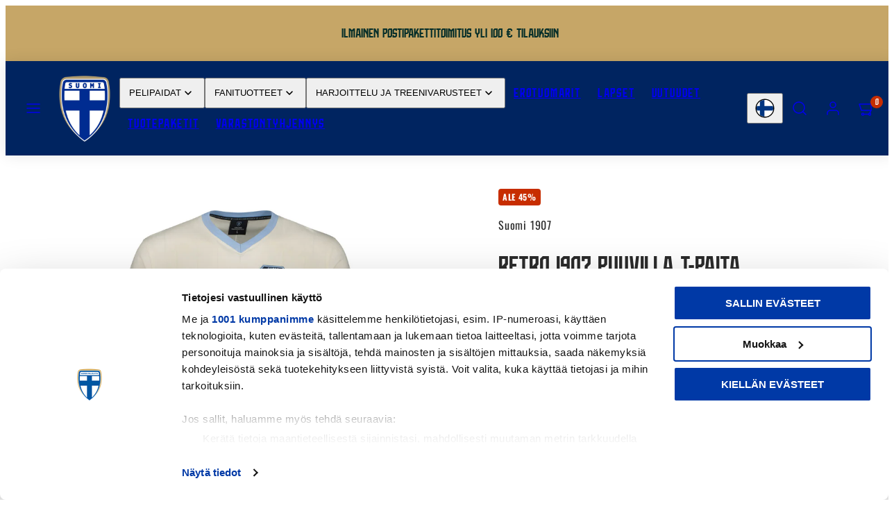

--- FILE ---
content_type: text/html; charset=utf-8
request_url: https://kauppa.palloliitto.fi/products/retro-1907-puuvilla-t-paita-luonnonvalkoinen-lapset
body_size: 66394
content:
<!doctype html>
<html
  class="no-js template-product"
  lang="fi"
>
  <head><meta charset="utf-8">
    <meta http-equiv="X-UA-Compatible" content="IE=edge">
    <meta name="viewport" content="width=device-width,initial-scale=1"><title>Retro 1907 puuvilla t-paita, Luonnonvalkoinen, Lapset &ndash; Maajoukkueen Verkkokauppa</title><link rel="preconnect" href="https://cdn.shopify.com" crossorigin>
    <link rel="preconnect" href="https://fonts.shopifycdn.com" crossorigin>
    <!-- Google Consent Mode -->
    <script data-cookieconsent="ignore">
      window.dataLayer = window.dataLayer || [];
      function gtag() {
          dataLayer.push(arguments);
      }
      gtag("consent", "default", {
          ad_personalization: "denied",
          ad_storage: "denied",
          ad_user_data: "denied",
          analytics_storage: "denied",
          functionality_storage: "denied",
          personalization_storage: "denied",
          security_storage: "granted",
          wait_for_update: 500,
      });
      gtag("set", "ads_data_redaction", true);
      gtag("set", "url_passthrough", true);
    </script><!-- Google Tag Manager -->
    <script>(function(w,d,s,l,i){w[l]=w[l]||[];w[l].push({'gtm.start':
      new Date().getTime(),event:'gtm.js'});var f=d.getElementsByTagName(s)[0],
      j=d.createElement(s),dl=l!='dataLayer'?'&l='+l:'';j.async=true;j.src=
      'https://www.googletagmanager.com/gtm.js?id='+i+dl;f.parentNode.insertBefore(j,f);
      })(window,document,'script','dataLayer','GTM-MG4PZN');</script>
    <!-- End Google Tag Manager -->

    <meta name="google-site-verification" content="YZTyUZGj7AyuYRlBhRLMCioTd1EF12dcbkoNaC4M" />

    <script async src="https://cdn.rebuyengine.com/onsite/js/rebuy.js?shop=suomen-palloliitto.myshopify.com"></script><style data-shopify>
  @font-face {
  font-family: Oswald;
  font-weight: 400;
  font-style: normal;
  font-display: swap;
  src: url("//kauppa.palloliitto.fi/cdn/fonts/oswald/oswald_n4.7760ed7a63e536050f64bb0607ff70ce07a480bd.woff2") format("woff2"),
       url("//kauppa.palloliitto.fi/cdn/fonts/oswald/oswald_n4.ae5e497f60fc686568afe76e9ff1872693c533e9.woff") format("woff");
}

  @font-face {
  font-family: Oswald;
  font-weight: 700;
  font-style: normal;
  font-display: swap;
  src: url("//kauppa.palloliitto.fi/cdn/fonts/oswald/oswald_n7.b3ba3d6f1b341d51018e3cfba146932b55221727.woff2") format("woff2"),
       url("//kauppa.palloliitto.fi/cdn/fonts/oswald/oswald_n7.6cec6bed2bb070310ad90e19ea7a56b65fd83c0b.woff") format("woff");
}

  
  
  @font-face {
  font-family: "Fjalla One";
  font-weight: 400;
  font-style: normal;
  font-display: swap;
  src: url("//kauppa.palloliitto.fi/cdn/fonts/fjalla_one/fjallaone_n4.262edaf1abaf5ed669f7ecd26fc3e24707a0ad85.woff2") format("woff2"),
       url("//kauppa.palloliitto.fi/cdn/fonts/fjalla_one/fjallaone_n4.f67f40342efd2b34cae019d50b4b5c4da6fc5da7.woff") format("woff");
}


  @font-face {
    font-family: "Sisu";
    src: url(//kauppa.palloliitto.fi/cdn/shop/t/138/assets/Sisu_Regular.woff?v=173381025817194936371752756510) format("woff"),url(//kauppa.palloliitto.fi/cdn/shop/t/138/assets/Sisu_Regular.woff2?v=120788234981292155941752756511) format("woff2");
    font-weight: normal;
    font-style: normal;
    font-display: swap;
  }

  @font-face {
    font-family: "Suomi";
    src: url(//kauppa.palloliitto.fi/cdn/shop/t/138/assets/Suomi_Font_2025-Regular.woff?v=35526254807207376121752756512) format("woff"),url(//kauppa.palloliitto.fi/cdn/shop/t/138/assets/Suomi_Font_2025-Regular.woff2?v=24440376098438642981752756513) format("woff2");
    font-weight: normal;
    font-style: normal;
    font-display: swap;
  }

  /* Colors - Schemes */
  :root,
    .color-default {
      --color-foreground: #2b2b2b;
      --color-background: #ffffff;
      --color-button-foreground: #ffffff;
      --color-button-background: #002460;
      --color-outlines: #1c1c1c;
      --color-borders: #dddddd;
      --color-overlay: #111111;
      --color-overlay-rgb: 17 17 17;

      --color-card-foreground: #1c1c1c;
      --color-card-background: #ffffff;
      --gradient-card-background: radial-gradient(rgba(0, 36, 96, 1), rgba(58, 64, 47, 1) 100%);
      --color-background-alt: #f0f0f0;
      }
  
    .color-alternative-1 {
      --color-foreground: #ffffff;
      --color-background: #002460;
      --color-button-foreground: #0c1b32;
      --color-button-background: #c6a667;
      --color-outlines: #ffffff;
      --color-borders: #0c1b32;
      --color-overlay: #ffffff;
      --color-overlay-rgb: 255 255 255;

      --color-card-foreground: #111111;
      --color-card-background: #ffffff;
      --gradient-card-background: #FFFFFF;
      --color-background-alt: #002f7f;
      }
  
    .color-alternative-2 {
      --color-foreground: #052e29;
      --color-background: #c6a667;
      --color-button-foreground: #ffffff;
      --color-button-background: #002460;
      --color-outlines: #ffffff;
      --color-borders: #444444;
      --color-overlay: #000000;
      --color-overlay-rgb: 0 0 0;

      --color-card-foreground: #ffffff;
      --color-card-background: #343434;
      --gradient-card-background: radial-gradient(rgba(115, 124, 62, 1), rgba(58, 64, 47, 1) 100%);
      --color-background-alt: #ceb37d;
      }
  
    .color-overlay-scheme {
      --color-foreground: #ffffff;
      --color-background: #ffffff;
      --color-button-foreground: #2b2b2b;
      --color-button-background: #f7b829;
      --color-outlines: #f7b829;
      --color-borders: #cccccc;
      --color-overlay: #000000;
      --color-overlay-rgb: 0 0 0;

      --color-card-foreground: #111111;
      --color-card-background: #f5f5f5;
      --gradient-card-background: #FFFFFF;
      --color-background-alt: #f0f0f0;
      }
  
    .color-scheme-79a4b02f-cf0c-47b7-bc4a-e7e2078d8e33 {
      --color-foreground: #002460;
      --color-background: #ffffff;
      --color-button-foreground: #ffffff;
      --color-button-background: #1c1c1c;
      --color-outlines: #002460;
      --color-borders: #dddddd;
      --color-overlay: #111111;
      --color-overlay-rgb: 17 17 17;

      --color-card-foreground: #1c1c1c;
      --color-card-background: #ffffff;
      --gradient-card-background: radial-gradient(rgba(0, 36, 96, 1), rgba(58, 64, 47, 1) 100%);
      --color-background-alt: #f0f0f0;
      }
  
    .color-scheme-dbb599d8-f4c0-453b-a276-53464545d397 {
      --color-foreground: #ffffff;
      --color-background: #002460;
      --color-button-foreground: #ffffff;
      --color-button-background: #18b9a3;
      --color-outlines: #ffffff;
      --color-borders: #ffffff;
      --color-overlay: #000000;
      --color-overlay-rgb: 0 0 0;

      --color-card-foreground: #f58564;
      --color-card-background: #002460;
      --gradient-card-background: radial-gradient(rgba(0, 36, 96, 1), rgba(58, 64, 47, 1) 100%);
      --color-background-alt: #002f7f;
      }
  

  body, .color-default, .color-alternative-1, .color-alternative-2, .color-overlay-scheme, .color-scheme-79a4b02f-cf0c-47b7-bc4a-e7e2078d8e33, .color-scheme-dbb599d8-f4c0-453b-a276-53464545d397 {
    color: var(--color-foreground);
    background-color: var(--color-background);
  }

  :root {
    --ideal-width: 1440px;
    --container-inner-width: min(100vw - var(--container-margin)*2  , var(--ideal-width));

     /* Colors - Status indicator */
    --success: #31862D;
    --success-foreground: #FFFFFF;
    --error: #DD4242;
    --error-foreground: #FFFFFF;

    /* Colors - Special colors */--cart-dot-foreground: #fff;--cart-dot-background: #c72d00;
    --soldout: ;
    --placeholder-bg: rgba(233, 233, 233);
    --review-stars: #FFCC00;


    /* Typography - Base/Body */
    --font-body-family: Oswald, sans-serif;
    --font-body-style: normal;
    --font-body-weight: 400;
    --font-body-line-height: 1.6;
    --font-body-letter-spacing: 0.05em;
    --font-body-text-transform: none;

    /* Typography - Heading/Titles */
    --font-heading-family: "Sisu";
    --font-heading-style: normal;
    --font-heading-weight: 400;
    --font-heading-line-height: 1.2;
    --font-heading-letter-spacing: 0.0em;
    --font-heading-text-transform: none;

    /* Typography - Subheading/Subtitle */--font-subheader-family: var(--font-heading-family);
    --font-subheader-style: var(--font-heading-style);
    --font-subheader-weight: var(--font-heading-weight);--font-subheader-text-transform: uppercase;
    --font-subheader-line-height: ;
    --font-subheader-letter-spacing: 0.0em;

    /* Typography - Buttons */--font-button-family: var(--font-body-family);
    --font-button-style: var(--font-body-style);
    --font-button-weight: var(--font-body-weight);--font-button-text-transform: none;
    --font-button-size: 17px;
    --font-button-letter-spacing: 0.06em;

    /* Typography - Site header */--font-site-header-family: var(--font-heading-family);
    --font-site-header-style: var(--font-heading-style);
    --font-site-header-weight: var(--font-heading-weight);--font-site-header-text-transform: uppercase;
    --font-site-header-size: 18px;
    --font-site-header-letter-spacing: 0.1em;

    /* Typography - Navigation */--font-navigation-family: var(--font-body-family);
    --font-navigation-style: var(--font-body-style);
    --font-navigation-weight: var(--font-body-weight);--font-navigation-text-transform: uppercase;

    --font-navigation-size: 16px;
    --font-navigation-line-height: 1.6;
    --font-navigation-letter-spacing: 0.01em;

    /* Badges */--font-badge-family: var(--font-body-family);
    --font-badge-style: var(--font-body-style);
    --font-badge-weight: var(--font-body-weight);--font-badge-text-transform: uppercase;

    --font-badge-size: 12px;
    --font-badge-letter-spacing: 0.05em;
    --badge-border-radius: 4px;

    /* Drawers */
    --drawers-overlay-alpha: 0.3;
    --drawers-overlay-blur: 4px;

    /* Modals */
    --modals-overlay-alpha: 0.3;
    --modals-overlay-blur: 4px;

    /* Cards */
    --card-border-radius: 0px;
    --card-body-padding: 24px;
    --card-media-padding: 24px;

    /* Aesthetics */
    --button-border-radius: 4px;
    --button-padding: 0.3em 1.2em;
    --button-round-padding: 0.3em;
    --modal-border-radius: 20px;
    --icon-stroke: 1.5;
    --icon-stroke-px: 1.5px;--br-img: 0;/* Forms and inputs */
    --input-background: #FFFFFF;
    --input-foreground: #111111;
    --input-border-width: 0px;
    --input-border-color: #DDDDDD;
    --input-border-radius: 6px;
    --input-box-shadow: inset 2px 2px 8px rgba(0,0,0,.25);
    --input-letter-spacing: 0;

    /* Other */
    --select-icon: url(//kauppa.palloliitto.fi/cdn/shop/t/138/assets/icon-select.svg.liquid?v=71115933075505618441752756492);--css-icon-close: url("data:image/svg+xml,%3Csvg version='1.1' xmlns='http://www.w3.org/2000/svg' x='0px' y='0px' width='44px' height='44px' viewBox='0 0 44 44' %3E%3Cstyle type='text/css'%3E .line%7Bfill:none;stroke:%232b2b2b;stroke-linecap:round;stroke-width:1.5;stroke-linejoin:round;%7D%0A%3C/style%3E%3Ccircle cx='22' cy='22' r='18' fill='%23ffffff' /%3E%3Cline class='line' x1='27' y1='17' x2='17' y2='27'/%3E%3Cline class='line' x1='17' y1='17' x2='27' y2='27'/%3E%3C/svg%3E");
    --css-icon-full-screen: url("data:image/svg+xml,%3Csvg version='1.1' xmlns='http://www.w3.org/2000/svg' x='0px' y='0px' width='44px' height='44px' viewBox='0 0 44 44' %3E%3Cstyle type='text/css'%3E .line%7Bfill:none;stroke:%232b2b2b;stroke-linecap:round;stroke-width:1.5;stroke-linejoin:round;%7D%0A%3C/style%3E%3Ccircle cx='22' cy='22' r='18' fill='%23ffffff' /%3E%3Cpolyline class='line' points='15 20 15 15 20 15'/%3E %3Cpolyline class='line' points='24 15 29 15 29 20'/%3E %3Cpolyline class='line' points='29 24 29 29 24 29'/%3E %3Cpolyline class='line' points='20 29 15 29 15 24'/%3E %3Cline class='line' x1='15' y1='15' x2='19' y2='19'/%3E %3Cline class='line' x1='29' y1='15' x2='25' y2='19'/%3E %3Cline class='line' x1='29' y1='29' x2='25' y2='25'/%3E %3Cline class='line' x1='15' y1='29' x2='19' y2='25'/%3E%3C/svg%3E");
    --css-icon-zoom-in: url("data:image/svg+xml,%3Csvg version='1.1' xmlns='http://www.w3.org/2000/svg' x='0px' y='0px' width='44px' height='44px' viewBox='0 0 44 44' %3E%3Cstyle type='text/css'%3E .line%7Bfill:none;stroke:%232b2b2b;stroke-linecap:round;stroke-width:1.5;stroke-linejoin:round;%7D%0A%3C/style%3E%3Ccircle cx='22' cy='22' r='18' fill='%23ffffff' /%3E%3Ccircle class='line' cx='21' cy='21' r='6'/%3E%3Cline class='line' x1='21' y1='19' x2='21' y2='23'/%3E%3Cline class='line' x1='19' y1='21' x2='23' y2='21'/%3E%3Cline class='line' x1='29.6' y1='29.6' x2='25.2' y2='25.2'/%3E%3C/svg%3E");
    --sticky-header-margin-top: 0;
  }

  html {font-size: 62.5%;

    --gutter: 16px;
    --container-margin: 24px;
    --grid-gap: 16px;--max-col-width: 98px
  }

  @media only screen and (min-width: 768px) {
    html {font-size: 55.55555555555555%;
      --gutter: 24px;
      --container-margin: 48px;
    }
  }/* ---------- */
  /* TYPOGRAPHY */
  body     { --font-size: 1.6rem }
  h1,.h1   { --font-size: 3.2rem }
  h2,.h2   { --font-size: 2.6rem }
  h3,.h3   { --font-size: 2.2rem }
  h4,.h4   { --font-size: 2.0rem }
  h5,.h5   { --font-size: 1.8rem }
  h6,.h6   { --font-size: 1.6rem }
  .caption { --font-size: 1.2rem }

  body, .font-body {
    font-size: var(--font-size);
    font-family: var(--font-body-family);
    font-style: var(--font-body-style);
    font-weight: var(--font-body-weight);
    line-height: var(--font-body-line-height);
    letter-spacing: var(--font-body-letter-spacing);
  }

  h1,h2,h3,h4,h5,h6,
  .h1,.h2,.h3,.h4,.h5,.h6 {
    font-size: var(--font-size);
    font-family: var(--font-heading-family);
    font-style: var(--font-heading-style);
    font-weight: var(--font-heading-weight);
    line-height: var(--font-heading-line-height);
    letter-spacing: var(--font-heading-letter-spacing);
    text-transform: var(--font-heading-text-transform);
    word-break: break-word;
  }

  @media only screen and (min-width: 768px) {
    body     { --font-size: 1.8rem }
    h1,.h1   { --font-size: 4.0rem }
    h2,.h2   { --font-size: 3.2rem }
    h3,.h3   { --font-size: 2.6rem }
    h4,.h4   { --font-size: 2.2rem }
    h5,.h5   { --font-size: 2.0rem }
    h6,.h6   { --font-size: 1.8rem }
    .caption { --font-size: 1.4rem }
  }

  /* Size modifiers */
  .size--nano, .rte.size--nano *              { font-size: calc(var(--font-size)*0.65) }
  .size--tiny, .rte.size--tiny *              { font-size: calc(var(--font-size)*0.75) }
  .size--small, .rte.size--small *            { font-size: calc(var(--font-size)*0.85) }
  .size--default, .rte.size--default *        { font-size: var(--font-size) }
  .size--large, .rte.size--large *            { font-size: calc(var(--font-size)*1.25) }
  .size--huge, .rte.size--huge *              { font-size: calc(var(--font-size)*1.50) }
  .size--gigantic, .rte.size--gigantic *      { font-size: calc(var(--font-size)*2.00) }
  .size--outrageous, .rte.size--outrageous *  { font-size: calc(var(--font-size)*3.00) }

  .btn.size--nano       { font-size: calc(var(--font-button-size)*0.65) !important }
  .btn.size--tiny       { font-size: calc(var(--font-button-size)*0.75) !important }
  .btn.size--small      { font-size: calc(var(--font-button-size)*0.85) !important }
  .btn.size--default    { font-size: var(--font-button-size) !important }
  .btn.size--large      { font-size: calc(var(--font-button-size)*1.25) !important }
  .btn.size--huge       { font-size: calc(var(--font-button-size)*1.50) !important }
  .btn.size--gigantic   { font-size: calc(var(--font-button-size)*2.00) !important }
  .btn.size--outrageous { font-size: calc(var(--font-button-size)*3.00) !important }

  @media only screen and (min-width: 768px) {
    .sm-size--nano, .rte.sm-size--nano *              { font-size: calc(var(--font-size)*0.65) }
    .sm-size--tiny, .rte.sm-size--tiny *              { font-size: calc(var(--font-size)*0.75) }
    .sm-size--small, .rte.sm-size--small *            { font-size: calc(var(--font-size)*0.85) }
    .sm-size--default, .rte.sm-size--default *        { font-size: var(--font-size) }
    .sm-size--large, .rte.sm-size--large *            { font-size: calc(var(--font-size)*1.25) }
    .sm-size--huge, .rte.sm-size--huge *              { font-size: calc(var(--font-size)*1.50) }
    .sm-size--gigantic, .rte.sm-size--gigantic *      { font-size: calc(var(--font-size)*2.00) }
    .sm-size--outrageous, .rte.sm-size--outrageous *  { font-size: calc(var(--font-size)*3.00) }

    .btn.sm-size--nano       { font-size: calc(var(--font-button-size)*0.65) !important }
    .btn.sm-size--tiny       { font-size: calc(var(--font-button-size)*0.75) !important }
    .btn.sm-size--small      { font-size: calc(var(--font-button-size)*0.85) !important }
    .btn.sm-size--default    { font-size: var(--font-button-size) !important }
    .btn.sm-size--large      { font-size: calc(var(--font-button-size)*1.25) !important }
    .btn.sm-size--huge       { font-size: calc(var(--font-button-size)*1.50) !important }
    .btn.sm-size--gigantic   { font-size: calc(var(--font-button-size)*2.00) !important }
    .btn.sm-size--outrageous { font-size: calc(var(--font-button-size)*3.00) !important }
  }

  /* Style modifiers */
  .style--subdued   { opacity: 0.65 }
  em, .style--italic { font-family: serif }

  .subheading {
    font-family: var(--font-subheader-family);
    font-weight: var(--font-subheader-weight);
    font-style: var(--font-subheader-style);
    letter-spacing: var(--font-subheader-letter-spacing);
    line-height:  var(--font-subheader-line-height);
    text-transform: var(--font-subheader-text-transform);
  }@media only screen and (min-width: 768px) {
    .gridy-arrows {
      opacity: 0 !important;
      transform: scale(0.95) !important;
      transition: all 0.3s ease-in-out !important;
    }
    .gridy-slider:hover .gridy-arrows {
      opacity: 1 !important;
      transform: scale(1.0) !important;
    }
  }</style>

    <link href="//kauppa.palloliitto.fi/cdn/shop/t/138/assets/accessibility.css?v=11358212907985503121752756444" rel="stylesheet" type="text/css" media="all" />
    <link href="//kauppa.palloliitto.fi/cdn/shop/t/138/assets/reset.css?v=160370617663314146001752756498" rel="stylesheet" type="text/css" media="all" />
    <link href="//kauppa.palloliitto.fi/cdn/shop/t/138/assets/critical.css?v=83083434256146602561763725489" rel="stylesheet" type="text/css" media="all" />
    <link href="//kauppa.palloliitto.fi/cdn/shop/t/138/assets/template-product.css?v=111080369372911002671762496572" rel="stylesheet" type="text/css" media="all" />
    <link href="//kauppa.palloliitto.fi/cdn/shop/t/138/assets/component-grid.css?v=54369401235350123931752756459" rel="stylesheet" type="text/css" media="all" />
    <link href="//kauppa.palloliitto.fi/cdn/shop/t/138/assets/component-card.css?v=69338048183091888991752756450" rel="stylesheet" type="text/css" media="all" />
    <link href="//kauppa.palloliitto.fi/cdn/shop/t/138/assets/component-gridy-slider.css?v=91166828753011608901752756460" rel="stylesheet" type="text/css" media="all" />
    
    <link
        rel="preload"
        as="font"
        fetchpriority="high"
        href="//kauppa.palloliitto.fi/cdn/fonts/oswald/oswald_n4.7760ed7a63e536050f64bb0607ff70ce07a480bd.woff2"
        type="font/woff2"
        crossorigin
      >
    <link
        rel="preload"
        as="font"
        fetchpriority="high"
        href="//kauppa.palloliitto.fi/cdn/fonts/fjalla_one/fjallaone_n4.262edaf1abaf5ed669f7ecd26fc3e24707a0ad85.woff2"
        type="font/woff2"
        crossorigin
      >
    <link
          rel="preload"
          as="style"
          fetchpriority="low"
          href="//kauppa.palloliitto.fi/cdn/shop/t/138/assets/component-product-form.css?v=116928014399047909371752756479"
          onload="this.rel='stylesheet'"
        >
    <link
        rel="preload"
        as="image"
        href="//kauppa.palloliitto.fi/cdn/shop/files/Retro1907t-paita_luonnonvalkoinen_edesta_2596e359-7309-4749-b782-083cf6d75b0f.jpg?v=1691402447&width=800"
        media="(min-width: 768px)"
      >
    
    <link rel="stylesheet" href="//kauppa.palloliitto.fi/cdn/shop/t/138/assets/component-cart.css?v=80811717856036049611752756453" media="print" onload="this.media='all'">
    
    
    <noscript>
      <link href="//kauppa.palloliitto.fi/cdn/shop/t/138/assets/component-product-form.css?v=116928014399047909371752756479" rel="stylesheet" type="text/css" media="all" />
      <link href="//kauppa.palloliitto.fi/cdn/shop/t/138/assets/component-cart.css?v=80811717856036049611752756453" rel="stylesheet" type="text/css" media="all" />
      </noscript>

    <script type="text/javascript" src="//kauppa.palloliitto.fi/cdn/shop/t/138/assets/global.js?v=66111476985115732451752756491" defer></script>
    <script
      type="text/javascript"
      data-loading="lazy"
      data-src="//kauppa.palloliitto.fi/cdn/shop/t/138/assets/component-predictive-search.js?v=110552820500280890881752756475"
    ></script>
    <script type="text/javascript" src="//kauppa.palloliitto.fi/cdn/shop/t/138/assets/component-product-form.js?v=172620220206587308221752756480" defer></script>
    <script type="text/javascript" src="//kauppa.palloliitto.fi/cdn/shop/t/138/assets/component-animations.js?v=106395632766080296651752756448" defer></script>

    <script>window.performance && window.performance.mark && window.performance.mark('shopify.content_for_header.start');</script><meta name="google-site-verification" content="YZTyUZGj7AyMByuYRlBhRLMCioTd1EF12dcbkoNaC4M">
<meta id="shopify-digital-wallet" name="shopify-digital-wallet" content="/55293313232/digital_wallets/dialog">
<meta name="shopify-checkout-api-token" content="dc96b317a05e0a9f9dfb233d8112650e">
<link rel="alternate" hreflang="x-default" href="https://kauppa.palloliitto.fi/products/retro-1907-puuvilla-t-paita-luonnonvalkoinen-lapset">
<link rel="alternate" hreflang="en-AD" href="https://finlandfootballstore.fi/products/retro-1907-puuvilla-t-paita-luonnonvalkoinen-lapset">
<link rel="alternate" hreflang="fi-AD" href="https://finlandfootballstore.fi/fi/products/retro-1907-puuvilla-t-paita-luonnonvalkoinen-lapset">
<link rel="alternate" hreflang="en-AL" href="https://finlandfootballstore.fi/products/retro-1907-puuvilla-t-paita-luonnonvalkoinen-lapset">
<link rel="alternate" hreflang="fi-AL" href="https://finlandfootballstore.fi/fi/products/retro-1907-puuvilla-t-paita-luonnonvalkoinen-lapset">
<link rel="alternate" hreflang="en-AR" href="https://finlandfootballstore.fi/products/retro-1907-puuvilla-t-paita-luonnonvalkoinen-lapset">
<link rel="alternate" hreflang="fi-AR" href="https://finlandfootballstore.fi/fi/products/retro-1907-puuvilla-t-paita-luonnonvalkoinen-lapset">
<link rel="alternate" hreflang="en-AT" href="https://finlandfootballstore.fi/products/retro-1907-puuvilla-t-paita-luonnonvalkoinen-lapset">
<link rel="alternate" hreflang="fi-AT" href="https://finlandfootballstore.fi/fi/products/retro-1907-puuvilla-t-paita-luonnonvalkoinen-lapset">
<link rel="alternate" hreflang="en-AU" href="https://finlandfootballstore.fi/products/retro-1907-puuvilla-t-paita-luonnonvalkoinen-lapset">
<link rel="alternate" hreflang="fi-AU" href="https://finlandfootballstore.fi/fi/products/retro-1907-puuvilla-t-paita-luonnonvalkoinen-lapset">
<link rel="alternate" hreflang="en-BE" href="https://finlandfootballstore.fi/products/retro-1907-puuvilla-t-paita-luonnonvalkoinen-lapset">
<link rel="alternate" hreflang="fi-BE" href="https://finlandfootballstore.fi/fi/products/retro-1907-puuvilla-t-paita-luonnonvalkoinen-lapset">
<link rel="alternate" hreflang="en-BG" href="https://finlandfootballstore.fi/products/retro-1907-puuvilla-t-paita-luonnonvalkoinen-lapset">
<link rel="alternate" hreflang="fi-BG" href="https://finlandfootballstore.fi/fi/products/retro-1907-puuvilla-t-paita-luonnonvalkoinen-lapset">
<link rel="alternate" hreflang="en-BR" href="https://finlandfootballstore.fi/products/retro-1907-puuvilla-t-paita-luonnonvalkoinen-lapset">
<link rel="alternate" hreflang="fi-BR" href="https://finlandfootballstore.fi/fi/products/retro-1907-puuvilla-t-paita-luonnonvalkoinen-lapset">
<link rel="alternate" hreflang="en-CA" href="https://finlandfootballstore.fi/products/retro-1907-puuvilla-t-paita-luonnonvalkoinen-lapset">
<link rel="alternate" hreflang="fi-CA" href="https://finlandfootballstore.fi/fi/products/retro-1907-puuvilla-t-paita-luonnonvalkoinen-lapset">
<link rel="alternate" hreflang="en-CH" href="https://finlandfootballstore.fi/products/retro-1907-puuvilla-t-paita-luonnonvalkoinen-lapset">
<link rel="alternate" hreflang="fi-CH" href="https://finlandfootballstore.fi/fi/products/retro-1907-puuvilla-t-paita-luonnonvalkoinen-lapset">
<link rel="alternate" hreflang="en-CL" href="https://finlandfootballstore.fi/products/retro-1907-puuvilla-t-paita-luonnonvalkoinen-lapset">
<link rel="alternate" hreflang="fi-CL" href="https://finlandfootballstore.fi/fi/products/retro-1907-puuvilla-t-paita-luonnonvalkoinen-lapset">
<link rel="alternate" hreflang="en-CN" href="https://finlandfootballstore.fi/products/retro-1907-puuvilla-t-paita-luonnonvalkoinen-lapset">
<link rel="alternate" hreflang="fi-CN" href="https://finlandfootballstore.fi/fi/products/retro-1907-puuvilla-t-paita-luonnonvalkoinen-lapset">
<link rel="alternate" hreflang="en-CO" href="https://finlandfootballstore.fi/products/retro-1907-puuvilla-t-paita-luonnonvalkoinen-lapset">
<link rel="alternate" hreflang="fi-CO" href="https://finlandfootballstore.fi/fi/products/retro-1907-puuvilla-t-paita-luonnonvalkoinen-lapset">
<link rel="alternate" hreflang="en-CY" href="https://finlandfootballstore.fi/products/retro-1907-puuvilla-t-paita-luonnonvalkoinen-lapset">
<link rel="alternate" hreflang="fi-CY" href="https://finlandfootballstore.fi/fi/products/retro-1907-puuvilla-t-paita-luonnonvalkoinen-lapset">
<link rel="alternate" hreflang="en-CZ" href="https://finlandfootballstore.fi/products/retro-1907-puuvilla-t-paita-luonnonvalkoinen-lapset">
<link rel="alternate" hreflang="fi-CZ" href="https://finlandfootballstore.fi/fi/products/retro-1907-puuvilla-t-paita-luonnonvalkoinen-lapset">
<link rel="alternate" hreflang="en-DE" href="https://finlandfootballstore.fi/products/retro-1907-puuvilla-t-paita-luonnonvalkoinen-lapset">
<link rel="alternate" hreflang="fi-DE" href="https://finlandfootballstore.fi/fi/products/retro-1907-puuvilla-t-paita-luonnonvalkoinen-lapset">
<link rel="alternate" hreflang="en-DK" href="https://finlandfootballstore.fi/products/retro-1907-puuvilla-t-paita-luonnonvalkoinen-lapset">
<link rel="alternate" hreflang="fi-DK" href="https://finlandfootballstore.fi/fi/products/retro-1907-puuvilla-t-paita-luonnonvalkoinen-lapset">
<link rel="alternate" hreflang="en-EE" href="https://finlandfootballstore.fi/products/retro-1907-puuvilla-t-paita-luonnonvalkoinen-lapset">
<link rel="alternate" hreflang="fi-EE" href="https://finlandfootballstore.fi/fi/products/retro-1907-puuvilla-t-paita-luonnonvalkoinen-lapset">
<link rel="alternate" hreflang="en-ES" href="https://finlandfootballstore.fi/products/retro-1907-puuvilla-t-paita-luonnonvalkoinen-lapset">
<link rel="alternate" hreflang="fi-ES" href="https://finlandfootballstore.fi/fi/products/retro-1907-puuvilla-t-paita-luonnonvalkoinen-lapset">
<link rel="alternate" hreflang="en-FR" href="https://finlandfootballstore.fi/products/retro-1907-puuvilla-t-paita-luonnonvalkoinen-lapset">
<link rel="alternate" hreflang="fi-FR" href="https://finlandfootballstore.fi/fi/products/retro-1907-puuvilla-t-paita-luonnonvalkoinen-lapset">
<link rel="alternate" hreflang="en-GB" href="https://finlandfootballstore.fi/products/retro-1907-puuvilla-t-paita-luonnonvalkoinen-lapset">
<link rel="alternate" hreflang="fi-GB" href="https://finlandfootballstore.fi/fi/products/retro-1907-puuvilla-t-paita-luonnonvalkoinen-lapset">
<link rel="alternate" hreflang="en-GR" href="https://finlandfootballstore.fi/products/retro-1907-puuvilla-t-paita-luonnonvalkoinen-lapset">
<link rel="alternate" hreflang="fi-GR" href="https://finlandfootballstore.fi/fi/products/retro-1907-puuvilla-t-paita-luonnonvalkoinen-lapset">
<link rel="alternate" hreflang="en-HK" href="https://finlandfootballstore.fi/products/retro-1907-puuvilla-t-paita-luonnonvalkoinen-lapset">
<link rel="alternate" hreflang="fi-HK" href="https://finlandfootballstore.fi/fi/products/retro-1907-puuvilla-t-paita-luonnonvalkoinen-lapset">
<link rel="alternate" hreflang="en-HR" href="https://finlandfootballstore.fi/products/retro-1907-puuvilla-t-paita-luonnonvalkoinen-lapset">
<link rel="alternate" hreflang="fi-HR" href="https://finlandfootballstore.fi/fi/products/retro-1907-puuvilla-t-paita-luonnonvalkoinen-lapset">
<link rel="alternate" hreflang="en-HU" href="https://finlandfootballstore.fi/products/retro-1907-puuvilla-t-paita-luonnonvalkoinen-lapset">
<link rel="alternate" hreflang="fi-HU" href="https://finlandfootballstore.fi/fi/products/retro-1907-puuvilla-t-paita-luonnonvalkoinen-lapset">
<link rel="alternate" hreflang="en-ID" href="https://finlandfootballstore.fi/products/retro-1907-puuvilla-t-paita-luonnonvalkoinen-lapset">
<link rel="alternate" hreflang="fi-ID" href="https://finlandfootballstore.fi/fi/products/retro-1907-puuvilla-t-paita-luonnonvalkoinen-lapset">
<link rel="alternate" hreflang="en-IE" href="https://finlandfootballstore.fi/products/retro-1907-puuvilla-t-paita-luonnonvalkoinen-lapset">
<link rel="alternate" hreflang="fi-IE" href="https://finlandfootballstore.fi/fi/products/retro-1907-puuvilla-t-paita-luonnonvalkoinen-lapset">
<link rel="alternate" hreflang="en-IS" href="https://finlandfootballstore.fi/products/retro-1907-puuvilla-t-paita-luonnonvalkoinen-lapset">
<link rel="alternate" hreflang="fi-IS" href="https://finlandfootballstore.fi/fi/products/retro-1907-puuvilla-t-paita-luonnonvalkoinen-lapset">
<link rel="alternate" hreflang="en-IT" href="https://finlandfootballstore.fi/products/retro-1907-puuvilla-t-paita-luonnonvalkoinen-lapset">
<link rel="alternate" hreflang="fi-IT" href="https://finlandfootballstore.fi/fi/products/retro-1907-puuvilla-t-paita-luonnonvalkoinen-lapset">
<link rel="alternate" hreflang="en-JP" href="https://finlandfootballstore.fi/products/retro-1907-puuvilla-t-paita-luonnonvalkoinen-lapset">
<link rel="alternate" hreflang="fi-JP" href="https://finlandfootballstore.fi/fi/products/retro-1907-puuvilla-t-paita-luonnonvalkoinen-lapset">
<link rel="alternate" hreflang="en-KR" href="https://finlandfootballstore.fi/products/retro-1907-puuvilla-t-paita-luonnonvalkoinen-lapset">
<link rel="alternate" hreflang="fi-KR" href="https://finlandfootballstore.fi/fi/products/retro-1907-puuvilla-t-paita-luonnonvalkoinen-lapset">
<link rel="alternate" hreflang="en-LI" href="https://finlandfootballstore.fi/products/retro-1907-puuvilla-t-paita-luonnonvalkoinen-lapset">
<link rel="alternate" hreflang="fi-LI" href="https://finlandfootballstore.fi/fi/products/retro-1907-puuvilla-t-paita-luonnonvalkoinen-lapset">
<link rel="alternate" hreflang="en-LT" href="https://finlandfootballstore.fi/products/retro-1907-puuvilla-t-paita-luonnonvalkoinen-lapset">
<link rel="alternate" hreflang="fi-LT" href="https://finlandfootballstore.fi/fi/products/retro-1907-puuvilla-t-paita-luonnonvalkoinen-lapset">
<link rel="alternate" hreflang="en-LU" href="https://finlandfootballstore.fi/products/retro-1907-puuvilla-t-paita-luonnonvalkoinen-lapset">
<link rel="alternate" hreflang="fi-LU" href="https://finlandfootballstore.fi/fi/products/retro-1907-puuvilla-t-paita-luonnonvalkoinen-lapset">
<link rel="alternate" hreflang="en-LV" href="https://finlandfootballstore.fi/products/retro-1907-puuvilla-t-paita-luonnonvalkoinen-lapset">
<link rel="alternate" hreflang="fi-LV" href="https://finlandfootballstore.fi/fi/products/retro-1907-puuvilla-t-paita-luonnonvalkoinen-lapset">
<link rel="alternate" hreflang="en-MC" href="https://finlandfootballstore.fi/products/retro-1907-puuvilla-t-paita-luonnonvalkoinen-lapset">
<link rel="alternate" hreflang="fi-MC" href="https://finlandfootballstore.fi/fi/products/retro-1907-puuvilla-t-paita-luonnonvalkoinen-lapset">
<link rel="alternate" hreflang="en-MK" href="https://finlandfootballstore.fi/products/retro-1907-puuvilla-t-paita-luonnonvalkoinen-lapset">
<link rel="alternate" hreflang="fi-MK" href="https://finlandfootballstore.fi/fi/products/retro-1907-puuvilla-t-paita-luonnonvalkoinen-lapset">
<link rel="alternate" hreflang="en-MT" href="https://finlandfootballstore.fi/products/retro-1907-puuvilla-t-paita-luonnonvalkoinen-lapset">
<link rel="alternate" hreflang="fi-MT" href="https://finlandfootballstore.fi/fi/products/retro-1907-puuvilla-t-paita-luonnonvalkoinen-lapset">
<link rel="alternate" hreflang="en-MX" href="https://finlandfootballstore.fi/products/retro-1907-puuvilla-t-paita-luonnonvalkoinen-lapset">
<link rel="alternate" hreflang="fi-MX" href="https://finlandfootballstore.fi/fi/products/retro-1907-puuvilla-t-paita-luonnonvalkoinen-lapset">
<link rel="alternate" hreflang="en-MY" href="https://finlandfootballstore.fi/products/retro-1907-puuvilla-t-paita-luonnonvalkoinen-lapset">
<link rel="alternate" hreflang="fi-MY" href="https://finlandfootballstore.fi/fi/products/retro-1907-puuvilla-t-paita-luonnonvalkoinen-lapset">
<link rel="alternate" hreflang="en-NL" href="https://finlandfootballstore.fi/products/retro-1907-puuvilla-t-paita-luonnonvalkoinen-lapset">
<link rel="alternate" hreflang="fi-NL" href="https://finlandfootballstore.fi/fi/products/retro-1907-puuvilla-t-paita-luonnonvalkoinen-lapset">
<link rel="alternate" hreflang="en-NO" href="https://finlandfootballstore.fi/products/retro-1907-puuvilla-t-paita-luonnonvalkoinen-lapset">
<link rel="alternate" hreflang="fi-NO" href="https://finlandfootballstore.fi/fi/products/retro-1907-puuvilla-t-paita-luonnonvalkoinen-lapset">
<link rel="alternate" hreflang="en-PL" href="https://finlandfootballstore.fi/products/retro-1907-puuvilla-t-paita-luonnonvalkoinen-lapset">
<link rel="alternate" hreflang="fi-PL" href="https://finlandfootballstore.fi/fi/products/retro-1907-puuvilla-t-paita-luonnonvalkoinen-lapset">
<link rel="alternate" hreflang="en-PT" href="https://finlandfootballstore.fi/products/retro-1907-puuvilla-t-paita-luonnonvalkoinen-lapset">
<link rel="alternate" hreflang="fi-PT" href="https://finlandfootballstore.fi/fi/products/retro-1907-puuvilla-t-paita-luonnonvalkoinen-lapset">
<link rel="alternate" hreflang="en-QA" href="https://finlandfootballstore.fi/products/retro-1907-puuvilla-t-paita-luonnonvalkoinen-lapset">
<link rel="alternate" hreflang="fi-QA" href="https://finlandfootballstore.fi/fi/products/retro-1907-puuvilla-t-paita-luonnonvalkoinen-lapset">
<link rel="alternate" hreflang="en-RO" href="https://finlandfootballstore.fi/products/retro-1907-puuvilla-t-paita-luonnonvalkoinen-lapset">
<link rel="alternate" hreflang="fi-RO" href="https://finlandfootballstore.fi/fi/products/retro-1907-puuvilla-t-paita-luonnonvalkoinen-lapset">
<link rel="alternate" hreflang="en-SE" href="https://finlandfootballstore.fi/products/retro-1907-puuvilla-t-paita-luonnonvalkoinen-lapset">
<link rel="alternate" hreflang="fi-SE" href="https://finlandfootballstore.fi/fi/products/retro-1907-puuvilla-t-paita-luonnonvalkoinen-lapset">
<link rel="alternate" hreflang="en-SG" href="https://finlandfootballstore.fi/products/retro-1907-puuvilla-t-paita-luonnonvalkoinen-lapset">
<link rel="alternate" hreflang="fi-SG" href="https://finlandfootballstore.fi/fi/products/retro-1907-puuvilla-t-paita-luonnonvalkoinen-lapset">
<link rel="alternate" hreflang="en-SI" href="https://finlandfootballstore.fi/products/retro-1907-puuvilla-t-paita-luonnonvalkoinen-lapset">
<link rel="alternate" hreflang="fi-SI" href="https://finlandfootballstore.fi/fi/products/retro-1907-puuvilla-t-paita-luonnonvalkoinen-lapset">
<link rel="alternate" hreflang="en-SK" href="https://finlandfootballstore.fi/products/retro-1907-puuvilla-t-paita-luonnonvalkoinen-lapset">
<link rel="alternate" hreflang="fi-SK" href="https://finlandfootballstore.fi/fi/products/retro-1907-puuvilla-t-paita-luonnonvalkoinen-lapset">
<link rel="alternate" hreflang="en-TR" href="https://finlandfootballstore.fi/products/retro-1907-puuvilla-t-paita-luonnonvalkoinen-lapset">
<link rel="alternate" hreflang="fi-TR" href="https://finlandfootballstore.fi/fi/products/retro-1907-puuvilla-t-paita-luonnonvalkoinen-lapset">
<link rel="alternate" hreflang="en-US" href="https://finlandfootballstore.fi/products/retro-1907-puuvilla-t-paita-luonnonvalkoinen-lapset">
<link rel="alternate" hreflang="fi-US" href="https://finlandfootballstore.fi/fi/products/retro-1907-puuvilla-t-paita-luonnonvalkoinen-lapset">
<link rel="alternate" hreflang="en-UY" href="https://finlandfootballstore.fi/products/retro-1907-puuvilla-t-paita-luonnonvalkoinen-lapset">
<link rel="alternate" hreflang="fi-UY" href="https://finlandfootballstore.fi/fi/products/retro-1907-puuvilla-t-paita-luonnonvalkoinen-lapset">
<link rel="alternate" hreflang="en-NZ" href="https://finlandfootballstore.fi/products/retro-1907-puuvilla-t-paita-luonnonvalkoinen-lapset">
<link rel="alternate" hreflang="fi-NZ" href="https://finlandfootballstore.fi/fi/products/retro-1907-puuvilla-t-paita-luonnonvalkoinen-lapset">
<link rel="alternate" hreflang="en-AX" href="https://finlandfootballstore.fi/products/retro-1907-puuvilla-t-paita-luonnonvalkoinen-lapset">
<link rel="alternate" hreflang="fi-AX" href="https://finlandfootballstore.fi/fi/products/retro-1907-puuvilla-t-paita-luonnonvalkoinen-lapset">
<link rel="alternate" hreflang="fi-FI" href="https://kauppa.palloliitto.fi/products/retro-1907-puuvilla-t-paita-luonnonvalkoinen-lapset">
<link rel="alternate" hreflang="en-FI" href="https://kauppa.palloliitto.fi/en/products/retro-1907-puuvilla-t-paita-luonnonvalkoinen-lapset">
<link rel="alternate" type="application/json+oembed" href="https://kauppa.palloliitto.fi/products/retro-1907-puuvilla-t-paita-luonnonvalkoinen-lapset.oembed">
<script async="async" src="/checkouts/internal/preloads.js?locale=fi-FI"></script>
<script id="apple-pay-shop-capabilities" type="application/json">{"shopId":55293313232,"countryCode":"FI","currencyCode":"EUR","merchantCapabilities":["supports3DS"],"merchantId":"gid:\/\/shopify\/Shop\/55293313232","merchantName":"Maajoukkueen Verkkokauppa","requiredBillingContactFields":["postalAddress","email","phone"],"requiredShippingContactFields":["postalAddress","email","phone"],"shippingType":"shipping","supportedNetworks":["visa","maestro","masterCard","amex"],"total":{"type":"pending","label":"Maajoukkueen Verkkokauppa","amount":"1.00"},"shopifyPaymentsEnabled":true,"supportsSubscriptions":true}</script>
<script id="shopify-features" type="application/json">{"accessToken":"dc96b317a05e0a9f9dfb233d8112650e","betas":["rich-media-storefront-analytics"],"domain":"kauppa.palloliitto.fi","predictiveSearch":true,"shopId":55293313232,"locale":"fi"}</script>
<script>var Shopify = Shopify || {};
Shopify.shop = "suomen-palloliitto.myshopify.com";
Shopify.locale = "fi";
Shopify.currency = {"active":"EUR","rate":"1.0"};
Shopify.country = "FI";
Shopify.theme = {"name":"JOULU 2025","id":184562286935,"schema_name":"Taiga","schema_version":"3.6.0","theme_store_id":847,"role":"main"};
Shopify.theme.handle = "null";
Shopify.theme.style = {"id":null,"handle":null};
Shopify.cdnHost = "kauppa.palloliitto.fi/cdn";
Shopify.routes = Shopify.routes || {};
Shopify.routes.root = "/";</script>
<script type="module">!function(o){(o.Shopify=o.Shopify||{}).modules=!0}(window);</script>
<script>!function(o){function n(){var o=[];function n(){o.push(Array.prototype.slice.apply(arguments))}return n.q=o,n}var t=o.Shopify=o.Shopify||{};t.loadFeatures=n(),t.autoloadFeatures=n()}(window);</script>
<script id="shop-js-analytics" type="application/json">{"pageType":"product"}</script>
<script defer="defer" async type="module" src="//kauppa.palloliitto.fi/cdn/shopifycloud/shop-js/modules/v2/client.init-shop-cart-sync_DIlT3n9P.fi.esm.js"></script>
<script defer="defer" async type="module" src="//kauppa.palloliitto.fi/cdn/shopifycloud/shop-js/modules/v2/chunk.common_B_sBYa7Y.esm.js"></script>
<script type="module">
  await import("//kauppa.palloliitto.fi/cdn/shopifycloud/shop-js/modules/v2/client.init-shop-cart-sync_DIlT3n9P.fi.esm.js");
await import("//kauppa.palloliitto.fi/cdn/shopifycloud/shop-js/modules/v2/chunk.common_B_sBYa7Y.esm.js");

  window.Shopify.SignInWithShop?.initShopCartSync?.({"fedCMEnabled":true,"windoidEnabled":true});

</script>
<script>(function() {
  var isLoaded = false;
  function asyncLoad() {
    if (isLoaded) return;
    isLoaded = true;
    var urls = ["https:\/\/tools.luckyorange.com\/core\/lo.js?site-id=9c63f73e\u0026shop=suomen-palloliitto.myshopify.com","\/\/backinstock.useamp.com\/widget\/82348_1767159987.js?category=bis\u0026v=6\u0026shop=suomen-palloliitto.myshopify.com"];
    for (var i = 0; i < urls.length; i++) {
      var s = document.createElement('script');
      s.type = 'text/javascript';
      s.async = true;
      s.src = urls[i];
      var x = document.getElementsByTagName('script')[0];
      x.parentNode.insertBefore(s, x);
    }
  };
  if(window.attachEvent) {
    window.attachEvent('onload', asyncLoad);
  } else {
    window.addEventListener('load', asyncLoad, false);
  }
})();</script>
<script id="__st">var __st={"a":55293313232,"offset":7200,"reqid":"e8970a5a-0d94-401b-ba4b-a882ed9181dd-1768944963","pageurl":"kauppa.palloliitto.fi\/products\/retro-1907-puuvilla-t-paita-luonnonvalkoinen-lapset","u":"feea64f92d10","p":"product","rtyp":"product","rid":8518807388503};</script>
<script>window.ShopifyPaypalV4VisibilityTracking = true;</script>
<script id="captcha-bootstrap">!function(){'use strict';const t='contact',e='account',n='new_comment',o=[[t,t],['blogs',n],['comments',n],[t,'customer']],c=[[e,'customer_login'],[e,'guest_login'],[e,'recover_customer_password'],[e,'create_customer']],r=t=>t.map((([t,e])=>`form[action*='/${t}']:not([data-nocaptcha='true']) input[name='form_type'][value='${e}']`)).join(','),a=t=>()=>t?[...document.querySelectorAll(t)].map((t=>t.form)):[];function s(){const t=[...o],e=r(t);return a(e)}const i='password',u='form_key',d=['recaptcha-v3-token','g-recaptcha-response','h-captcha-response',i],f=()=>{try{return window.sessionStorage}catch{return}},m='__shopify_v',_=t=>t.elements[u];function p(t,e,n=!1){try{const o=window.sessionStorage,c=JSON.parse(o.getItem(e)),{data:r}=function(t){const{data:e,action:n}=t;return t[m]||n?{data:e,action:n}:{data:t,action:n}}(c);for(const[e,n]of Object.entries(r))t.elements[e]&&(t.elements[e].value=n);n&&o.removeItem(e)}catch(o){console.error('form repopulation failed',{error:o})}}const l='form_type',E='cptcha';function T(t){t.dataset[E]=!0}const w=window,h=w.document,L='Shopify',v='ce_forms',y='captcha';let A=!1;((t,e)=>{const n=(g='f06e6c50-85a8-45c8-87d0-21a2b65856fe',I='https://cdn.shopify.com/shopifycloud/storefront-forms-hcaptcha/ce_storefront_forms_captcha_hcaptcha.v1.5.2.iife.js',D={infoText:'hCaptchan suojaama',privacyText:'Tietosuoja',termsText:'Ehdot'},(t,e,n)=>{const o=w[L][v],c=o.bindForm;if(c)return c(t,g,e,D).then(n);var r;o.q.push([[t,g,e,D],n]),r=I,A||(h.body.append(Object.assign(h.createElement('script'),{id:'captcha-provider',async:!0,src:r})),A=!0)});var g,I,D;w[L]=w[L]||{},w[L][v]=w[L][v]||{},w[L][v].q=[],w[L][y]=w[L][y]||{},w[L][y].protect=function(t,e){n(t,void 0,e),T(t)},Object.freeze(w[L][y]),function(t,e,n,w,h,L){const[v,y,A,g]=function(t,e,n){const i=e?o:[],u=t?c:[],d=[...i,...u],f=r(d),m=r(i),_=r(d.filter((([t,e])=>n.includes(e))));return[a(f),a(m),a(_),s()]}(w,h,L),I=t=>{const e=t.target;return e instanceof HTMLFormElement?e:e&&e.form},D=t=>v().includes(t);t.addEventListener('submit',(t=>{const e=I(t);if(!e)return;const n=D(e)&&!e.dataset.hcaptchaBound&&!e.dataset.recaptchaBound,o=_(e),c=g().includes(e)&&(!o||!o.value);(n||c)&&t.preventDefault(),c&&!n&&(function(t){try{if(!f())return;!function(t){const e=f();if(!e)return;const n=_(t);if(!n)return;const o=n.value;o&&e.removeItem(o)}(t);const e=Array.from(Array(32),(()=>Math.random().toString(36)[2])).join('');!function(t,e){_(t)||t.append(Object.assign(document.createElement('input'),{type:'hidden',name:u})),t.elements[u].value=e}(t,e),function(t,e){const n=f();if(!n)return;const o=[...t.querySelectorAll(`input[type='${i}']`)].map((({name:t})=>t)),c=[...d,...o],r={};for(const[a,s]of new FormData(t).entries())c.includes(a)||(r[a]=s);n.setItem(e,JSON.stringify({[m]:1,action:t.action,data:r}))}(t,e)}catch(e){console.error('failed to persist form',e)}}(e),e.submit())}));const S=(t,e)=>{t&&!t.dataset[E]&&(n(t,e.some((e=>e===t))),T(t))};for(const o of['focusin','change'])t.addEventListener(o,(t=>{const e=I(t);D(e)&&S(e,y())}));const B=e.get('form_key'),M=e.get(l),P=B&&M;t.addEventListener('DOMContentLoaded',(()=>{const t=y();if(P)for(const e of t)e.elements[l].value===M&&p(e,B);[...new Set([...A(),...v().filter((t=>'true'===t.dataset.shopifyCaptcha))])].forEach((e=>S(e,t)))}))}(h,new URLSearchParams(w.location.search),n,t,e,['guest_login'])})(!0,!0)}();</script>
<script integrity="sha256-4kQ18oKyAcykRKYeNunJcIwy7WH5gtpwJnB7kiuLZ1E=" data-source-attribution="shopify.loadfeatures" defer="defer" src="//kauppa.palloliitto.fi/cdn/shopifycloud/storefront/assets/storefront/load_feature-a0a9edcb.js" crossorigin="anonymous"></script>
<script data-source-attribution="shopify.dynamic_checkout.dynamic.init">var Shopify=Shopify||{};Shopify.PaymentButton=Shopify.PaymentButton||{isStorefrontPortableWallets:!0,init:function(){window.Shopify.PaymentButton.init=function(){};var t=document.createElement("script");t.src="https://kauppa.palloliitto.fi/cdn/shopifycloud/portable-wallets/latest/portable-wallets.fi.js",t.type="module",document.head.appendChild(t)}};
</script>
<script data-source-attribution="shopify.dynamic_checkout.buyer_consent">
  function portableWalletsHideBuyerConsent(e){var t=document.getElementById("shopify-buyer-consent"),n=document.getElementById("shopify-subscription-policy-button");t&&n&&(t.classList.add("hidden"),t.setAttribute("aria-hidden","true"),n.removeEventListener("click",e))}function portableWalletsShowBuyerConsent(e){var t=document.getElementById("shopify-buyer-consent"),n=document.getElementById("shopify-subscription-policy-button");t&&n&&(t.classList.remove("hidden"),t.removeAttribute("aria-hidden"),n.addEventListener("click",e))}window.Shopify?.PaymentButton&&(window.Shopify.PaymentButton.hideBuyerConsent=portableWalletsHideBuyerConsent,window.Shopify.PaymentButton.showBuyerConsent=portableWalletsShowBuyerConsent);
</script>
<script data-source-attribution="shopify.dynamic_checkout.cart.bootstrap">document.addEventListener("DOMContentLoaded",(function(){function t(){return document.querySelector("shopify-accelerated-checkout-cart, shopify-accelerated-checkout")}if(t())Shopify.PaymentButton.init();else{new MutationObserver((function(e,n){t()&&(Shopify.PaymentButton.init(),n.disconnect())})).observe(document.body,{childList:!0,subtree:!0})}}));
</script>
<link id="shopify-accelerated-checkout-styles" rel="stylesheet" media="screen" href="https://kauppa.palloliitto.fi/cdn/shopifycloud/portable-wallets/latest/accelerated-checkout-backwards-compat.css" crossorigin="anonymous">
<style id="shopify-accelerated-checkout-cart">
        #shopify-buyer-consent {
  margin-top: 1em;
  display: inline-block;
  width: 100%;
}

#shopify-buyer-consent.hidden {
  display: none;
}

#shopify-subscription-policy-button {
  background: none;
  border: none;
  padding: 0;
  text-decoration: underline;
  font-size: inherit;
  cursor: pointer;
}

#shopify-subscription-policy-button::before {
  box-shadow: none;
}

      </style>

<script>window.performance && window.performance.mark && window.performance.mark('shopify.content_for_header.end');</script>
    
    
<meta name="description" content="Retro 1907 mallisto - Ajaton, tyylikäs, korkealaatuinen. Sarjassaan ensimmäinen retromallisto on rantautunut Maajoukkueen verkkokauppaan! Silmiä hivelevän kaunis Retro 1907 t-paita on 100% puuvillaa, jonka kangas on poikkeuksellisen miellyttävän ja pehmeän tuntuista.  Rinnassa komeilee 70-luvulla miesten ja naisten jal">
    <link rel="canonical" href="https://kauppa.palloliitto.fi/products/retro-1907-puuvilla-t-paita-luonnonvalkoinen-lapset">    <meta property="og:site_name" content="Maajoukkueen Verkkokauppa">
    <meta property="og:url" content="https://kauppa.palloliitto.fi/products/retro-1907-puuvilla-t-paita-luonnonvalkoinen-lapset">
    <meta property="og:title" content="Retro 1907 puuvilla t-paita, Luonnonvalkoinen, Lapset">
    <meta property="og:type" content="product">
    <meta property="og:description" content="Retro 1907 mallisto - Ajaton, tyylikäs, korkealaatuinen. Sarjassaan ensimmäinen retromallisto on rantautunut Maajoukkueen verkkokauppaan! Silmiä hivelevän kaunis Retro 1907 t-paita on 100% puuvillaa, jonka kangas on poikkeuksellisen miellyttävän ja pehmeän tuntuista.  Rinnassa komeilee 70-luvulla miesten ja naisten jal">

    <meta property="og:image" content="http://kauppa.palloliitto.fi/cdn/shop/files/Retro1907t-paita_luonnonvalkoinen_edesta_2596e359-7309-4749-b782-083cf6d75b0f.jpg?v=1691402447">
    <meta property="og:image:secure_url" content="https://kauppa.palloliitto.fi/cdn/shop/files/Retro1907t-paita_luonnonvalkoinen_edesta_2596e359-7309-4749-b782-083cf6d75b0f.jpg?v=1691402447">
    <meta property="og:image:width" content="1600">
    <meta property="og:image:height" content="1600">

    <meta property="og:price:amount" content="19,90">
    <meta property="og:price:currency" content="EUR">
    <meta name="twitter:card" content="summary_large_image">
    <meta name="twitter:title" content="Retro 1907 puuvilla t-paita, Luonnonvalkoinen, Lapset">
    <meta name="twitter:description" content="Retro 1907 mallisto - Ajaton, tyylikäs, korkealaatuinen. Sarjassaan ensimmäinen retromallisto on rantautunut Maajoukkueen verkkokauppaan! Silmiä hivelevän kaunis Retro 1907 t-paita on 100% puuvillaa, jonka kangas on poikkeuksellisen miellyttävän ja pehmeän tuntuista.  Rinnassa komeilee 70-luvulla miesten ja naisten jal">

    <script>
      document.documentElement.className = document.documentElement.className.replace('no-js', 'js');
    </script>

    <meta name="theme-color" content="">
    <link rel="shortcut icon" href="//kauppa.palloliitto.fi/cdn/shop/files/Favicon_Suomi_32x32_256x256_8744058a-f2c7-458d-82e3-0401629c2d96.webp?crop=center&height=32&v=1669284687&width=32" type="image/png">
    
  <!-- BEGIN app block: shopify://apps/judge-me-reviews/blocks/judgeme_core/61ccd3b1-a9f2-4160-9fe9-4fec8413e5d8 --><!-- Start of Judge.me Core -->






<link rel="dns-prefetch" href="https://cdnwidget.judge.me">
<link rel="dns-prefetch" href="https://cdn.judge.me">
<link rel="dns-prefetch" href="https://cdn1.judge.me">
<link rel="dns-prefetch" href="https://api.judge.me">

<script data-cfasync='false' class='jdgm-settings-script'>window.jdgmSettings={"pagination":5,"disable_web_reviews":false,"badge_no_review_text":"Ei arvosteluja","badge_n_reviews_text":"{{ n }} arvostelua","badge_star_color":"#339bff","hide_badge_preview_if_no_reviews":true,"badge_hide_text":false,"enforce_center_preview_badge":false,"widget_title":"Asiakasarvostelut","widget_open_form_text":"Kirjoita arvostelu","widget_close_form_text":"Peruuta arvostelu","widget_refresh_page_text":"Päivitä sivu","widget_summary_text":"{{ number_of_reviews }} arvostelua","widget_no_review_text":"Ole ensimmäinen kirjoittamaan arvostelu","widget_name_field_text":"Näytettävä nimi","widget_verified_name_field_text":"Nimi","widget_name_placeholder_text":"Kirjoita nimesi tähän...","widget_required_field_error_text":"Tämä kenttä on pakollinen.","widget_email_field_text":"Sähköpostiosoite","widget_verified_email_field_text":"Sähköposti","widget_email_placeholder_text":"Kirjoita sähköpostiosoitteesi tähän...","widget_email_field_error_text":"Syötä kelvollinen sähköpostiosoite.","widget_rating_field_text":"Arviosi (1-5)","widget_review_title_field_text":"Arvion otsikko","widget_review_title_placeholder_text":"Kirjoita otsikko tähän..","widget_review_body_field_text":"Arviosi sisältö","widget_review_body_placeholder_text":"Kirjoita kommenttisi tähän..","widget_pictures_field_text":"Lataa kuva tai video (valinnainen)","widget_submit_review_text":"Lähetä arvio","widget_submit_verified_review_text":"Lähetä arvio","widget_submit_success_msg_with_auto_publish":"Kiitos! Päivitä sivu hetken kuluttua nähdäksesi arviosi.","widget_submit_success_msg_no_auto_publish":"Kiitos! Arviosi julkaistaan heti, kun kaupan järjestelmänvalvoja on sen hyväksynyt.","widget_show_default_reviews_out_of_total_text":"Näytetään {{ n_reviews_shown }} / {{ n_reviews }} arvostelua.","widget_show_all_link_text":"Näytä kaikki","widget_show_less_link_text":"Näytä vähemmän","widget_author_said_text":"{{ reviewer_name }} sanoi:","widget_days_text":"{{ n }} päivää sitten","widget_weeks_text":"{{ n }} viikko/viikkoa sitten","widget_months_text":"{{ n }} kuukausi/kuukautta sitten","widget_years_text":"{{ n }} vuosi/vuotta sitten","widget_yesterday_text":"Eilen","widget_today_text":"Tänään","widget_replied_text":"\u003e\u003e {{ shop_name }} vastasi:","widget_read_more_text":"Lue lisää","widget_reviewer_name_as_initial":"last_initial","widget_rating_filter_color":"","widget_rating_filter_see_all_text":"Katso kaikki arvostelut","widget_sorting_most_recent_text":"Uusin ensin","widget_sorting_highest_rating_text":"Paras arvio ensin","widget_sorting_lowest_rating_text":"Huonoin arvio ensin","widget_sorting_with_pictures_text":"Vain kuvalliset","widget_sorting_most_helpful_text":"Hyödyllisin ensin","widget_open_question_form_text":"Esitä kysymys","widget_reviews_subtab_text":"Arviot","widget_questions_subtab_text":"Kysymykset","widget_question_label_text":"Kysymys","widget_answer_label_text":"Vastaus","widget_question_placeholder_text":"Kirjoita kysymyksesi tähän","widget_submit_question_text":"Lähetä kysymys","widget_question_submit_success_text":"Kiitos kysymyksestänne! Kysymyksesi julkaistaan, kun se saa vastauksen. Saat kopion vastauksesta myös sähköpostiisi.","widget_star_color":"#339bff","verified_badge_text":"Vahvistettu ostaja","verified_badge_bg_color":"","verified_badge_text_color":"","verified_badge_placement":"left-of-reviewer-name","widget_review_max_height":4,"widget_hide_border":false,"widget_social_share":false,"widget_thumb":true,"widget_review_location_show":true,"widget_location_format":"country_only","all_reviews_include_out_of_store_products":true,"all_reviews_out_of_store_text":"(loppuunmyyty)","all_reviews_pagination":100,"all_reviews_product_name_prefix_text":"Tuote:","enable_review_pictures":true,"enable_question_anwser":false,"widget_theme":"align","review_date_format":"dd/mm/yyyy","default_sort_method":"most-recent","widget_product_reviews_subtab_text":"Tuotearvostelut","widget_shop_reviews_subtab_text":"Kaupan arvostelut","widget_other_products_reviews_text":"Arvostelut muille tuotteille","widget_store_reviews_subtab_text":"Kaupan arvostelut","widget_no_store_reviews_text":"Tätä kauppaa ei ole vielä saanut arvosteluja","widget_web_restriction_product_reviews_text":"Tästä tuotteesta ei ole vielä arvosteluja","widget_no_items_text":"Ei löytynyt elementtejä","widget_show_more_text":"Näytä lisää","widget_write_a_store_review_text":"Kirjoita kauppa-arvostelu","widget_other_languages_heading":"Arvosteluja muilla kielillä","widget_translate_review_text":"Käännä arvostelu kielelle {{ language }}","widget_translating_review_text":"Käännetään...","widget_show_original_translation_text":"Näytä alkuperäinen ({{ language }})","widget_translate_review_failed_text":"Arvostelua ei voitu kääntää.","widget_translate_review_retry_text":"Yritä uudelleen","widget_translate_review_try_again_later_text":"Yritä myöhemmin uudelleen","show_product_url_for_grouped_product":true,"widget_sorting_pictures_first_text":"Kuvalliset ensin","show_pictures_on_all_rev_page_mobile":false,"show_pictures_on_all_rev_page_desktop":false,"floating_tab_hide_mobile_install_preference":false,"floating_tab_button_name":"★ Arvostelut","floating_tab_title":"Anna asiakkaiden puhua puolestamme","floating_tab_button_color":"","floating_tab_button_background_color":"","floating_tab_url":"","floating_tab_url_enabled":false,"floating_tab_tab_style":"text","all_reviews_text_badge_text":"Asiakkaat arvioivat meitä {{ shop.metafields.judgeme.all_reviews_rating | round: 1 }}/5 perustuen {{ shop.metafields.judgeme.all_reviews_count }} arvosteluun.","all_reviews_text_badge_text_branded_style":"{{ shop.metafields.judgeme.all_reviews_rating | round: 1 }} / 5 tähteä perustuen {{ shop.metafields.judgeme.all_reviews_count }} arvosteluun","is_all_reviews_text_badge_a_link":false,"show_stars_for_all_reviews_text_badge":false,"all_reviews_text_badge_url":"","all_reviews_text_style":"text","all_reviews_text_color_style":"judgeme_brand_color","all_reviews_text_color":"#108474","all_reviews_text_show_jm_brand":true,"featured_carousel_show_header":true,"featured_carousel_title":"Anna asiakkaiden puhua puolestamme","testimonials_carousel_title":"Asiakas sanoo","videos_carousel_title":"Todelliset asiakkaiden tarinat","cards_carousel_title":"Asiakas sanoo","featured_carousel_count_text":"{{ n }} arvostelusta","featured_carousel_add_link_to_all_reviews_page":false,"featured_carousel_url":"","featured_carousel_show_images":true,"featured_carousel_autoslide_interval":5,"featured_carousel_arrows_on_the_sides":false,"featured_carousel_height":250,"featured_carousel_width":80,"featured_carousel_image_size":0,"featured_carousel_image_height":250,"featured_carousel_arrow_color":"#eeeeee","verified_count_badge_style":"vintage","verified_count_badge_orientation":"horizontal","verified_count_badge_color_style":"judgeme_brand_color","verified_count_badge_color":"#108474","is_verified_count_badge_a_link":false,"verified_count_badge_url":"","verified_count_badge_show_jm_brand":true,"widget_rating_preset_default":5,"widget_first_sub_tab":"product-reviews","widget_show_histogram":true,"widget_histogram_use_custom_color":false,"widget_pagination_use_custom_color":false,"widget_star_use_custom_color":true,"widget_verified_badge_use_custom_color":false,"widget_write_review_use_custom_color":false,"picture_reminder_submit_button":"Upload Pictures","enable_review_videos":true,"mute_video_by_default":true,"widget_sorting_videos_first_text":"Videot ensin","widget_review_pending_text":"Odottaa","featured_carousel_items_for_large_screen":3,"social_share_options_order":"Facebook,Twitter","remove_microdata_snippet":true,"disable_json_ld":false,"enable_json_ld_products":false,"preview_badge_show_question_text":false,"preview_badge_no_question_text":"Ei kysymyksiä","preview_badge_n_question_text":"{{ number_of_questions }} kysymys/kysymystä","qa_badge_show_icon":false,"qa_badge_position":"same-row","remove_judgeme_branding":true,"widget_add_search_bar":false,"widget_search_bar_placeholder":"Haku","widget_sorting_verified_only_text":"Vain vahvistetut","featured_carousel_theme":"default","featured_carousel_show_rating":true,"featured_carousel_show_title":true,"featured_carousel_show_body":true,"featured_carousel_show_date":false,"featured_carousel_show_reviewer":true,"featured_carousel_show_product":false,"featured_carousel_header_background_color":"#108474","featured_carousel_header_text_color":"#ffffff","featured_carousel_name_product_separator":"reviewed","featured_carousel_full_star_background":"#108474","featured_carousel_empty_star_background":"#dadada","featured_carousel_vertical_theme_background":"#f9fafb","featured_carousel_verified_badge_enable":true,"featured_carousel_verified_badge_color":"#108474","featured_carousel_border_style":"round","featured_carousel_review_line_length_limit":3,"featured_carousel_more_reviews_button_text":"Lue lisää arvosteluja","featured_carousel_view_product_button_text":"Katso tuote","all_reviews_page_load_reviews_on":"scroll","all_reviews_page_load_more_text":"Lataa lisää arvosteluja","disable_fb_tab_reviews":false,"enable_ajax_cdn_cache":false,"widget_advanced_speed_features":5,"widget_public_name_text":"esitetään julkaistuna muodossa:","default_reviewer_name":"Etunimi S.","default_reviewer_name_has_non_latin":true,"widget_reviewer_anonymous":"Nimetön","medals_widget_title":"Judge.me Arvostelumitalit","medals_widget_background_color":"#f9fafb","medals_widget_position":"footer_all_pages","medals_widget_border_color":"#f9fafb","medals_widget_verified_text_position":"left","medals_widget_use_monochromatic_version":false,"medals_widget_elements_color":"#108474","show_reviewer_avatar":false,"widget_invalid_yt_video_url_error_text":"Ei YouTube-videon URL","widget_max_length_field_error_text":"Syötä enintään {0} merkkiä.","widget_show_country_flag":true,"widget_show_collected_via_shop_app":true,"widget_verified_by_shop_badge_style":"light","widget_verified_by_shop_text":"Kaupan vahvistama","widget_show_photo_gallery":false,"widget_load_with_code_splitting":true,"widget_ugc_install_preference":false,"widget_ugc_title":"Valmistettu meiltä, jaettu sinulta","widget_ugc_subtitle":"Merkitse meidät nähdäksesi kuvasi esillä sivullamme","widget_ugc_arrows_color":"#ffffff","widget_ugc_primary_button_text":"Osta nyt","widget_ugc_primary_button_background_color":"#108474","widget_ugc_primary_button_text_color":"#ffffff","widget_ugc_primary_button_border_width":"0","widget_ugc_primary_button_border_style":"none","widget_ugc_primary_button_border_color":"#108474","widget_ugc_primary_button_border_radius":"25","widget_ugc_secondary_button_text":"Lataa lisää","widget_ugc_secondary_button_background_color":"#ffffff","widget_ugc_secondary_button_text_color":"#108474","widget_ugc_secondary_button_border_width":"2","widget_ugc_secondary_button_border_style":"solid","widget_ugc_secondary_button_border_color":"#108474","widget_ugc_secondary_button_border_radius":"25","widget_ugc_reviews_button_text":"Katso arvostelut","widget_ugc_reviews_button_background_color":"#ffffff","widget_ugc_reviews_button_text_color":"#108474","widget_ugc_reviews_button_border_width":"2","widget_ugc_reviews_button_border_style":"solid","widget_ugc_reviews_button_border_color":"#108474","widget_ugc_reviews_button_border_radius":"25","widget_ugc_reviews_button_link_to":"judgeme-reviews-page","widget_ugc_show_post_date":true,"widget_ugc_max_width":"800","widget_rating_metafield_value_type":true,"widget_primary_color":"#002460","widget_enable_secondary_color":false,"widget_secondary_color":"#edf5f5","widget_summary_average_rating_text":"{{ average_rating }} / 5","widget_media_grid_title":"Asiakkaiden kuvia \u0026 videoita","widget_media_grid_see_more_text":"Katso lisää","widget_round_style":false,"widget_show_product_medals":false,"widget_verified_by_judgeme_text":"Judge.me:n vahvistama","widget_show_store_medals":true,"widget_verified_by_judgeme_text_in_store_medals":"Judge.me:n vahvistama","widget_media_field_exceed_quantity_message":"Valitettavasti voimme hyväksyä vain {{ max_media }} yhtä arvostelua kohden.","widget_media_field_exceed_limit_message":"{{ file_name }} on liian suuri, valitse {{ media_type }} joka on alle {{ size_limit }}MB.","widget_review_submitted_text":"Arvio lähetetty!","widget_question_submitted_text":"Arvio lähetetty!","widget_close_form_text_question":"Peruuta","widget_write_your_answer_here_text":"Kirjoita vastauksesi tähän..","widget_enabled_branded_link":true,"widget_show_collected_by_judgeme":false,"widget_reviewer_name_color":"","widget_write_review_text_color":"","widget_write_review_bg_color":"","widget_collected_by_judgeme_text":"Judge.me:n keräämä","widget_pagination_type":"standard","widget_load_more_text":"Lataa lisää","widget_load_more_color":"#108474","widget_full_review_text":"Koko arvostelu","widget_read_more_reviews_text":"Lue lisää arvosteluja","widget_read_questions_text":"Lue kysymyksiä","widget_questions_and_answers_text":"Kysymykset \u0026 vastaukset","widget_verified_by_text":"Vahvistanut","widget_verified_text":"Vahvistettu","widget_number_of_reviews_text":"{{ number_of_reviews }} arvostelua","widget_back_button_text":"Takaisin","widget_next_button_text":"Seuraava","widget_custom_forms_filter_button":"Suodattimet","custom_forms_style":"vertical","widget_show_review_information":false,"how_reviews_are_collected":"Miten arvostelut kerätään?","widget_show_review_keywords":false,"widget_gdpr_statement":"Miten käytämme tietojasi: Otamme sinuun yhteyttä vain jättämääsi arvosteluun liittyen, ja vain tarvittaessa. Lähettämällä arvostelusi hyväksyt Judge.me:n \u003ca href='https://judge.me/terms' target='_blank' rel='nofollow noopener'\u003ekäyttöehdot\u003c/a\u003e, \u003ca href='https://judge.me/privacy' target='_blank' rel='nofollow noopener'\u003etietosuojakäytännön\u003c/a\u003e ja \u003ca href='https://judge.me/content-policy' target='_blank' rel='nofollow noopener'\u003esisältökäytännöt\u003c/a\u003e.","widget_multilingual_sorting_enabled":false,"widget_translate_review_content_enabled":false,"widget_translate_review_content_method":"manual","popup_widget_review_selection":"automatically_with_pictures","popup_widget_round_border_style":true,"popup_widget_show_title":true,"popup_widget_show_body":true,"popup_widget_show_reviewer":false,"popup_widget_show_product":true,"popup_widget_show_pictures":true,"popup_widget_use_review_picture":true,"popup_widget_show_on_home_page":true,"popup_widget_show_on_product_page":true,"popup_widget_show_on_collection_page":true,"popup_widget_show_on_cart_page":true,"popup_widget_position":"bottom_left","popup_widget_first_review_delay":5,"popup_widget_duration":5,"popup_widget_interval":5,"popup_widget_review_count":5,"popup_widget_hide_on_mobile":true,"review_snippet_widget_round_border_style":true,"review_snippet_widget_card_color":"#FFFFFF","review_snippet_widget_slider_arrows_background_color":"#FFFFFF","review_snippet_widget_slider_arrows_color":"#000000","review_snippet_widget_star_color":"#108474","show_product_variant":false,"all_reviews_product_variant_label_text":"Muunnelma: ","widget_show_verified_branding":false,"widget_ai_summary_title":"Asiakkaat sanovat","widget_ai_summary_disclaimer":"Tekoälyn luoma arvostelujen yhteenveto viimeaikaisten asiakasarviointien perusteella","widget_show_ai_summary":false,"widget_show_ai_summary_bg":false,"widget_show_review_title_input":true,"redirect_reviewers_invited_via_email":"review_widget","request_store_review_after_product_review":false,"request_review_other_products_in_order":false,"review_form_color_scheme":"default","review_form_corner_style":"square","review_form_star_color":{},"review_form_text_color":"#333333","review_form_background_color":"#ffffff","review_form_field_background_color":"#fafafa","review_form_button_color":{},"review_form_button_text_color":"#ffffff","review_form_modal_overlay_color":"#000000","review_content_screen_title_text":"Miten arvosteleisit tämän tuotteen?","review_content_introduction_text":"Olisimme iloisia, jos voisit jakaa hieman kokemuksistasi.","store_review_form_title_text":"Miten arvosteleisit tämän kaupan?","store_review_form_introduction_text":"Olisimme iloisia, jos voisit jakaa hieman kokemuksistasi.","show_review_guidance_text":true,"one_star_review_guidance_text":"Huono","five_star_review_guidance_text":"Hienoa","customer_information_screen_title_text":"Tietoja sinusta","customer_information_introduction_text":"Kerro meille lisää itsestäsi","custom_questions_screen_title_text":"Kokemuksesi tarkemmin","custom_questions_introduction_text":"Tässä muutama kysymys, joka auttaa meitä ymmärtämään kokemuksestasi enemmän.","review_submitted_screen_title_text":"Kiitos arvostelustasi!","review_submitted_screen_thank_you_text":"Käsittelemme sitä ja se ilmestyy kauppaan pian.","review_submitted_screen_email_verification_text":"Vahvista sähköpostiosoitteesi klikkaamalla juuri lähettämäämme linkkiä. Tämä auttaa meitä pitämään arvostelut aidokkaina.","review_submitted_request_store_review_text":"Haluaisitko jakaa kokemuksesi ostamisesta meiltä?","review_submitted_review_other_products_text":"Haluaisitko arvostella näitä tuotteita?","store_review_screen_title_text":"Haluaisitko jakaa kokemuksesi ostamisesta meiltä?","store_review_introduction_text":"Arvostelemme palautetta ja käytämme sitä parantamaan tuotteita ja palveluja. Jaa mielipiteesi tai ehdotukset.","reviewer_media_screen_title_picture_text":"Jaa kuva","reviewer_media_introduction_picture_text":"Lataa kuva tukeaksesi arvosteluasi.","reviewer_media_screen_title_video_text":"Jaa video","reviewer_media_introduction_video_text":"Lataa video tukeaksesi arvosteluasi.","reviewer_media_screen_title_picture_or_video_text":"Jaa kuva tai video","reviewer_media_introduction_picture_or_video_text":"Lataa kuva tai video tukeaksesi arvosteluasi.","reviewer_media_youtube_url_text":"Liitä Youtube-URL tähän","advanced_settings_next_step_button_text":"Seuraava","advanced_settings_close_review_button_text":"Sulje","modal_write_review_flow":false,"write_review_flow_required_text":"Pakollinen","write_review_flow_privacy_message_text":"Respektoimme tietosi.","write_review_flow_anonymous_text":"Arvostelu nimettömänä","write_review_flow_visibility_text":"Tämä ei näy muille asiakkaille.","write_review_flow_multiple_selection_help_text":"Valitse niin monta kuin haluat","write_review_flow_single_selection_help_text":"Valitse yksi vaihtoehto","write_review_flow_required_field_error_text":"Tämä kenttä on pakollinen","write_review_flow_invalid_email_error_text":"Anna kelvollinen sähköpostiosoite","write_review_flow_max_length_error_text":"Enintään {{ max_length }} merkkiä.","write_review_flow_media_upload_text":"\u003cb\u003eNapsauta ladataksesi\u003c/b\u003e tai vedä ja pudota","write_review_flow_gdpr_statement":"Otamme sinuun yhteyttä vain arvostelustasi, jos se on tarpeen. Lähettämällä arvostelusi hyväksyt \u003ca href='https://judge.me/terms' target='_blank' rel='nofollow noopener'\u003ekäyttöehtomme\u003c/a\u003e ja \u003ca href='https://judge.me/privacy' target='_blank' rel='nofollow noopener'\u003etietosuojakäytäntömme\u003c/a\u003e.","rating_only_reviews_enabled":false,"show_negative_reviews_help_screen":false,"new_review_flow_help_screen_rating_threshold":3,"negative_review_resolution_screen_title_text":"Kerro meille lisää","negative_review_resolution_text":"Kokemuksesi on meille tärkeä. Jos ostoksessasi oli ongelmia, olemme täällä auttamassa. Älä epäröi ottaa meihin yhteyttä, haluaisimme saada tilaisuuden korjata asiat.","negative_review_resolution_button_text":"Ota meihin yhteyttä","negative_review_resolution_proceed_with_review_text":"Jätä arvostelu","negative_review_resolution_subject":"Ongelma ostoksessa kaupalta {{ shop_name }}.{{ order_name }}","preview_badge_collection_page_install_status":false,"widget_review_custom_css":"","preview_badge_custom_css":"","preview_badge_stars_count":"5-stars","featured_carousel_custom_css":"","floating_tab_custom_css":"","all_reviews_widget_custom_css":"","medals_widget_custom_css":"","verified_badge_custom_css":"","all_reviews_text_custom_css":"","transparency_badges_collected_via_store_invite":false,"transparency_badges_from_another_provider":false,"transparency_badges_collected_from_store_visitor":false,"transparency_badges_collected_by_verified_review_provider":false,"transparency_badges_earned_reward":false,"transparency_badges_collected_via_store_invite_text":"Arvostelu kerätty kaupan kutsun kautta","transparency_badges_from_another_provider_text":"Arvostelu kerätty toisen toimitajan kautta","transparency_badges_collected_from_store_visitor_text":"Arvostelu kerätty kaupan vierailijan kautta","transparency_badges_written_in_google_text":"Arvostelu kirjoitettu Google","transparency_badges_written_in_etsy_text":"Arvostelu kirjoitettu Etsy","transparency_badges_written_in_shop_app_text":"Arvostelu kirjoitettu Shop App","transparency_badges_earned_reward_text":"Arvostelu sai tulevaisuuden ostoksen ehdoksi","product_review_widget_per_page":10,"widget_store_review_label_text":"Kaupan arvostelu","checkout_comment_extension_title_on_product_page":"Customer Comments","checkout_comment_extension_num_latest_comment_show":5,"checkout_comment_extension_format":"name_and_timestamp","checkout_comment_customer_name":"last_initial","checkout_comment_comment_notification":true,"preview_badge_collection_page_install_preference":true,"preview_badge_home_page_install_preference":false,"preview_badge_product_page_install_preference":true,"review_widget_install_preference":"","review_carousel_install_preference":false,"floating_reviews_tab_install_preference":"none","verified_reviews_count_badge_install_preference":false,"all_reviews_text_install_preference":false,"review_widget_best_location":true,"judgeme_medals_install_preference":false,"review_widget_revamp_enabled":true,"review_widget_qna_enabled":false,"review_widget_revamp_dual_publish_end_date":"2025-11-19T21:54:14.000+00:00","review_widget_header_theme":"standard","review_widget_widget_title_enabled":true,"review_widget_header_text_size":"medium","review_widget_header_text_weight":"regular","review_widget_average_rating_style":"compact","review_widget_bar_chart_enabled":true,"review_widget_bar_chart_type":"numbers","review_widget_bar_chart_style":"standard","review_widget_expanded_media_gallery_enabled":false,"review_widget_reviews_section_theme":"standard","review_widget_image_style":"thumbnails","review_widget_review_image_ratio":"square","review_widget_stars_size":"medium","review_widget_verified_badge":"standard_text","review_widget_review_title_text_size":"medium","review_widget_review_text_size":"medium","review_widget_review_text_length":"medium","review_widget_number_of_columns_desktop":3,"review_widget_carousel_transition_speed":5,"review_widget_custom_questions_answers_display":"always","review_widget_button_text_color":"#FFFFFF","review_widget_text_color":"#000000","review_widget_lighter_text_color":"#7B7B7B","review_widget_corner_styling":"soft","review_widget_custom_css":".jdgm-widget.jdgm-widget {\ndisplay: block !important; \nmargin: 2px; \n}\n.jm-box .jm-review-item {\npadding: 20px; }","review_widget_review_word_singular":"arvostelu","review_widget_review_word_plural":"arvostelut","review_widget_voting_label":"Hyödyllinen?","review_widget_shop_reply_label":"Vastaus kaupalta {{ shop_name }}:","review_widget_filters_title":"Suodattimet","qna_widget_question_word_singular":"Kysymys","qna_widget_question_word_plural":"Kysymykset","qna_widget_answer_reply_label":"Vastaus {{ answerer_name }}:ltä:","qna_content_screen_title_text":"Kysy kysymystä tästä tuotteesta","qna_widget_question_required_field_error_text":"Syötä kysymys.","qna_widget_flow_gdpr_statement":"Otamme sinuun yhteyttä vain kysymyksesi kohtaa, jos se on tarpeen. Lähettämällä kysymyksesi hyväksyt \u003ca href='https://judge.me/terms' target='_blank' rel='nofollow noopener'\u003ekäyttöehtomme\u003c/a\u003e ja \u003ca href='https://judge.me/privacy' target='_blank' rel='nofollow noopener'\u003etietosuojakäytäntömme\u003c/a\u003e.","qna_widget_question_submitted_text":"Kiitos kysymyksestäsi!","qna_widget_close_form_text_question":"Sulje","qna_widget_question_submit_success_text":"Ilmoitamme teille sähköpostitse, kun vastaamme teihin kysymykseesi.","all_reviews_widget_v2025_enabled":false,"all_reviews_widget_v2025_header_theme":"default","all_reviews_widget_v2025_widget_title_enabled":true,"all_reviews_widget_v2025_header_text_size":"medium","all_reviews_widget_v2025_header_text_weight":"regular","all_reviews_widget_v2025_average_rating_style":"compact","all_reviews_widget_v2025_bar_chart_enabled":true,"all_reviews_widget_v2025_bar_chart_type":"numbers","all_reviews_widget_v2025_bar_chart_style":"standard","all_reviews_widget_v2025_expanded_media_gallery_enabled":false,"all_reviews_widget_v2025_show_store_medals":true,"all_reviews_widget_v2025_show_photo_gallery":true,"all_reviews_widget_v2025_show_review_keywords":false,"all_reviews_widget_v2025_show_ai_summary":false,"all_reviews_widget_v2025_show_ai_summary_bg":false,"all_reviews_widget_v2025_add_search_bar":false,"all_reviews_widget_v2025_default_sort_method":"most-recent","all_reviews_widget_v2025_reviews_per_page":10,"all_reviews_widget_v2025_reviews_section_theme":"default","all_reviews_widget_v2025_image_style":"thumbnails","all_reviews_widget_v2025_review_image_ratio":"square","all_reviews_widget_v2025_stars_size":"medium","all_reviews_widget_v2025_verified_badge":"bold_badge","all_reviews_widget_v2025_review_title_text_size":"medium","all_reviews_widget_v2025_review_text_size":"medium","all_reviews_widget_v2025_review_text_length":"medium","all_reviews_widget_v2025_number_of_columns_desktop":3,"all_reviews_widget_v2025_carousel_transition_speed":5,"all_reviews_widget_v2025_custom_questions_answers_display":"always","all_reviews_widget_v2025_show_product_variant":false,"all_reviews_widget_v2025_show_reviewer_avatar":true,"all_reviews_widget_v2025_reviewer_name_as_initial":"","all_reviews_widget_v2025_review_location_show":false,"all_reviews_widget_v2025_location_format":"","all_reviews_widget_v2025_show_country_flag":false,"all_reviews_widget_v2025_verified_by_shop_badge_style":"light","all_reviews_widget_v2025_social_share":false,"all_reviews_widget_v2025_social_share_options_order":"Facebook,Twitter,LinkedIn,Pinterest","all_reviews_widget_v2025_pagination_type":"standard","all_reviews_widget_v2025_button_text_color":"#FFFFFF","all_reviews_widget_v2025_text_color":"#000000","all_reviews_widget_v2025_lighter_text_color":"#7B7B7B","all_reviews_widget_v2025_corner_styling":"soft","all_reviews_widget_v2025_title":"Asiakasarvostelut","all_reviews_widget_v2025_ai_summary_title":"Asiakkaat sanovat tästä kaupasta","all_reviews_widget_v2025_no_review_text":"Ole ensimmäinen kirjoittamaan arvostelu","platform":"shopify","branding_url":"https://app.judge.me/reviews/stores/kauppa.palloliitto.fi","branding_text":"Judge.me:n voimalla","locale":"en","reply_name":"Maajoukkueen Verkkokauppa","widget_version":"3.0","footer":true,"autopublish":true,"review_dates":true,"enable_custom_form":true,"shop_use_review_site":true,"shop_locale":"fi","enable_multi_locales_translations":true,"show_review_title_input":true,"review_verification_email_status":"always","can_be_branded":true,"reply_name_text":"Maajoukkueen verkkokauppa"};</script> <style class='jdgm-settings-style'>﻿.jdgm-xx{left:0}:root{--jdgm-primary-color: #002460;--jdgm-secondary-color: rgba(0,36,96,0.1);--jdgm-star-color: #339bff;--jdgm-write-review-text-color: white;--jdgm-write-review-bg-color: #002460;--jdgm-paginate-color: #002460;--jdgm-border-radius: 0;--jdgm-reviewer-name-color: #002460}.jdgm-histogram__bar-content{background-color:#002460}.jdgm-rev[data-verified-buyer=true] .jdgm-rev__icon.jdgm-rev__icon:after,.jdgm-rev__buyer-badge.jdgm-rev__buyer-badge{color:white;background-color:#002460}.jdgm-review-widget--small .jdgm-gallery.jdgm-gallery .jdgm-gallery__thumbnail-link:nth-child(8) .jdgm-gallery__thumbnail-wrapper.jdgm-gallery__thumbnail-wrapper:before{content:"Katso lisää"}@media only screen and (min-width: 768px){.jdgm-gallery.jdgm-gallery .jdgm-gallery__thumbnail-link:nth-child(8) .jdgm-gallery__thumbnail-wrapper.jdgm-gallery__thumbnail-wrapper:before{content:"Katso lisää"}}.jdgm-rev__thumb-btn{color:#002460}.jdgm-rev__thumb-btn:hover{opacity:0.8}.jdgm-rev__thumb-btn:not([disabled]):hover,.jdgm-rev__thumb-btn:hover,.jdgm-rev__thumb-btn:active,.jdgm-rev__thumb-btn:visited{color:#002460}.jdgm-preview-badge .jdgm-star.jdgm-star{color:#339bff}.jdgm-prev-badge[data-average-rating='0.00']{display:none !important}.jdgm-rev .jdgm-rev__icon{display:none !important}.jdgm-author-fullname{display:none !important}.jdgm-author-all-initials{display:none !important}.jdgm-rev-widg__title{visibility:hidden}.jdgm-rev-widg__summary-text{visibility:hidden}.jdgm-prev-badge__text{visibility:hidden}.jdgm-rev__prod-link-prefix:before{content:'Tuote:'}.jdgm-rev__variant-label:before{content:'Muunnelma: '}.jdgm-rev__out-of-store-text:before{content:'(loppuunmyyty)'}@media only screen and (min-width: 768px){.jdgm-rev__pics .jdgm-rev_all-rev-page-picture-separator,.jdgm-rev__pics .jdgm-rev__product-picture{display:none}}@media only screen and (max-width: 768px){.jdgm-rev__pics .jdgm-rev_all-rev-page-picture-separator,.jdgm-rev__pics .jdgm-rev__product-picture{display:none}}.jdgm-preview-badge[data-template="index"]{display:none !important}.jdgm-verified-count-badget[data-from-snippet="true"]{display:none !important}.jdgm-carousel-wrapper[data-from-snippet="true"]{display:none !important}.jdgm-all-reviews-text[data-from-snippet="true"]{display:none !important}.jdgm-medals-section[data-from-snippet="true"]{display:none !important}.jdgm-ugc-media-wrapper[data-from-snippet="true"]{display:none !important}.jdgm-rev__transparency-badge[data-badge-type="review_collected_via_store_invitation"]{display:none !important}.jdgm-rev__transparency-badge[data-badge-type="review_collected_from_another_provider"]{display:none !important}.jdgm-rev__transparency-badge[data-badge-type="review_collected_from_store_visitor"]{display:none !important}.jdgm-rev__transparency-badge[data-badge-type="review_written_in_etsy"]{display:none !important}.jdgm-rev__transparency-badge[data-badge-type="review_written_in_google_business"]{display:none !important}.jdgm-rev__transparency-badge[data-badge-type="review_written_in_shop_app"]{display:none !important}.jdgm-rev__transparency-badge[data-badge-type="review_earned_for_future_purchase"]{display:none !important}.jdgm-review-snippet-widget .jdgm-rev-snippet-widget__cards-container .jdgm-rev-snippet-card{border-radius:8px;background:#fff}.jdgm-review-snippet-widget .jdgm-rev-snippet-widget__cards-container .jdgm-rev-snippet-card__rev-rating .jdgm-star{color:#108474}.jdgm-review-snippet-widget .jdgm-rev-snippet-widget__prev-btn,.jdgm-review-snippet-widget .jdgm-rev-snippet-widget__next-btn{border-radius:50%;background:#fff}.jdgm-review-snippet-widget .jdgm-rev-snippet-widget__prev-btn>svg,.jdgm-review-snippet-widget .jdgm-rev-snippet-widget__next-btn>svg{fill:#000}.jdgm-full-rev-modal.rev-snippet-widget .jm-mfp-container .jm-mfp-content,.jdgm-full-rev-modal.rev-snippet-widget .jm-mfp-container .jdgm-full-rev__icon,.jdgm-full-rev-modal.rev-snippet-widget .jm-mfp-container .jdgm-full-rev__pic-img,.jdgm-full-rev-modal.rev-snippet-widget .jm-mfp-container .jdgm-full-rev__reply{border-radius:8px}.jdgm-full-rev-modal.rev-snippet-widget .jm-mfp-container .jdgm-full-rev[data-verified-buyer="true"] .jdgm-full-rev__icon::after{border-radius:8px}.jdgm-full-rev-modal.rev-snippet-widget .jm-mfp-container .jdgm-full-rev .jdgm-rev__buyer-badge{border-radius:calc( 8px / 2 )}.jdgm-full-rev-modal.rev-snippet-widget .jm-mfp-container .jdgm-full-rev .jdgm-full-rev__replier::before{content:'Maajoukkueen Verkkokauppa'}.jdgm-full-rev-modal.rev-snippet-widget .jm-mfp-container .jdgm-full-rev .jdgm-full-rev__product-button{border-radius:calc( 8px * 6 )}
</style> <style class='jdgm-settings-style'>.jdgm-review-widget .jdgm-widget.jdgm-widget{display:block !important;margin:2px}.jdgm-review-widget .jm-box .jm-review-item{padding:20px}
</style> <link id="judgeme_widget_align_css" rel="stylesheet" type="text/css" media="nope!" onload="this.media='all'" href="https://cdnwidget.judge.me/widget_v3/theme/align.css">

  
  
  
  <style class='jdgm-miracle-styles'>
  @-webkit-keyframes jdgm-spin{0%{-webkit-transform:rotate(0deg);-ms-transform:rotate(0deg);transform:rotate(0deg)}100%{-webkit-transform:rotate(359deg);-ms-transform:rotate(359deg);transform:rotate(359deg)}}@keyframes jdgm-spin{0%{-webkit-transform:rotate(0deg);-ms-transform:rotate(0deg);transform:rotate(0deg)}100%{-webkit-transform:rotate(359deg);-ms-transform:rotate(359deg);transform:rotate(359deg)}}@font-face{font-family:'JudgemeStar';src:url("[data-uri]") format("woff");font-weight:normal;font-style:normal}.jdgm-star{font-family:'JudgemeStar';display:inline !important;text-decoration:none !important;padding:0 4px 0 0 !important;margin:0 !important;font-weight:bold;opacity:1;-webkit-font-smoothing:antialiased;-moz-osx-font-smoothing:grayscale}.jdgm-star:hover{opacity:1}.jdgm-star:last-of-type{padding:0 !important}.jdgm-star.jdgm--on:before{content:"\e000"}.jdgm-star.jdgm--off:before{content:"\e001"}.jdgm-star.jdgm--half:before{content:"\e002"}.jdgm-widget *{margin:0;line-height:1.4;-webkit-box-sizing:border-box;-moz-box-sizing:border-box;box-sizing:border-box;-webkit-overflow-scrolling:touch}.jdgm-hidden{display:none !important;visibility:hidden !important}.jdgm-temp-hidden{display:none}.jdgm-spinner{width:40px;height:40px;margin:auto;border-radius:50%;border-top:2px solid #eee;border-right:2px solid #eee;border-bottom:2px solid #eee;border-left:2px solid #ccc;-webkit-animation:jdgm-spin 0.8s infinite linear;animation:jdgm-spin 0.8s infinite linear}.jdgm-prev-badge{display:block !important}

</style>


  
  
   


<script data-cfasync='false' class='jdgm-script'>
!function(e){window.jdgm=window.jdgm||{},jdgm.CDN_HOST="https://cdnwidget.judge.me/",jdgm.CDN_HOST_ALT="https://cdn2.judge.me/cdn/widget_frontend/",jdgm.API_HOST="https://api.judge.me/",jdgm.CDN_BASE_URL="https://cdn.shopify.com/extensions/019bdc9e-9889-75cc-9a3d-a887384f20d4/judgeme-extensions-301/assets/",
jdgm.docReady=function(d){(e.attachEvent?"complete"===e.readyState:"loading"!==e.readyState)?
setTimeout(d,0):e.addEventListener("DOMContentLoaded",d)},jdgm.loadCSS=function(d,t,o,a){
!o&&jdgm.loadCSS.requestedUrls.indexOf(d)>=0||(jdgm.loadCSS.requestedUrls.push(d),
(a=e.createElement("link")).rel="stylesheet",a.class="jdgm-stylesheet",a.media="nope!",
a.href=d,a.onload=function(){this.media="all",t&&setTimeout(t)},e.body.appendChild(a))},
jdgm.loadCSS.requestedUrls=[],jdgm.loadJS=function(e,d){var t=new XMLHttpRequest;
t.onreadystatechange=function(){4===t.readyState&&(Function(t.response)(),d&&d(t.response))},
t.open("GET",e),t.onerror=function(){if(e.indexOf(jdgm.CDN_HOST)===0&&jdgm.CDN_HOST_ALT!==jdgm.CDN_HOST){var f=e.replace(jdgm.CDN_HOST,jdgm.CDN_HOST_ALT);jdgm.loadJS(f,d)}},t.send()},jdgm.docReady((function(){(window.jdgmLoadCSS||e.querySelectorAll(
".jdgm-widget, .jdgm-all-reviews-page").length>0)&&(jdgmSettings.widget_load_with_code_splitting?
parseFloat(jdgmSettings.widget_version)>=3?jdgm.loadCSS(jdgm.CDN_HOST+"widget_v3/base.css"):
jdgm.loadCSS(jdgm.CDN_HOST+"widget/base.css"):jdgm.loadCSS(jdgm.CDN_HOST+"shopify_v2.css"),
jdgm.loadJS(jdgm.CDN_HOST+"loa"+"der.js"))}))}(document);
</script>
<noscript><link rel="stylesheet" type="text/css" media="all" href="https://cdnwidget.judge.me/shopify_v2.css"></noscript>

<!-- BEGIN app snippet: theme_fix_tags --><script>
  (function() {
    var jdgmThemeFixes = {"149910389079":{"html":"","css":"#judgeme_product_reviews \u003e div \u003e div.jdgm-rev-widg__header \u003e div.jdgm-custom-forms-avg-responses \u003e div:nth-child(1){\n\tdisplay: none !important;\n}","js":"window.addEventListener('load', (event) =\u003e {\n  function cfFormat() {\n    document.querySelector(\"#judgeme_product_reviews[data-id='8361195733335'] .jdgm-rev-widg__header .jdgm-custom-forms-avg-responses .jdgm-rev__scale-first\").innerText = \"Huono\";\n    document.querySelector(\"#judgeme_product_reviews[data-id='8361195733335'] .jdgm-rev-widg__header .jdgm-custom-forms-avg-responses .jdgm-rev__scale-last\").innerText = \"Hyvä\";\n  }\n setTimeout(function(){ cfFormat() }, 500);\n});"},"158621827415":{"html":"","css":".jdgm-form .jdgm-form__fieldset:nth-child(6){\n  display: none!important;\n}\n","js":"        scrollChange = function(){setTimeout( function(){\n          document.querySelector('.jdgm-form .jdgm-form__fieldset.jdgm-form__email-fieldset ~ .jdgm-form__fieldset p').innerHTML = 'Kuinka käytämme tietojasi: Otamme sinuun yhteyttä vain jättämääsi arvosteluun liittyen, ja vain tarvittaessa. Lähettämällä arvostelusi, hyväksyt \u003ca href=\"https:\/\/judge.me\/terms\" target=\"_blank\"\u003eJudge.me:n käyttöehdot\u003c\/a\u003e ja \u003ca href=\"https:\/\/judge.me\/privacy\" target=\"_blank\"\u003etietosuojakäytännön\u003c\/a\u003e.';\n        }, 500);}\n      \n        document.addEventListener(\"scroll\", scrollChange);\n"},"184562286935":{"html":"","css":"button.jdgm-write-review-modal__close-btn {\n    opacity: 1 !important;\n    display: block !important;\n}","js":""}};
    if (!jdgmThemeFixes) return;
    var thisThemeFix = jdgmThemeFixes[Shopify.theme.id];
    if (!thisThemeFix) return;

    if (thisThemeFix.html) {
      document.addEventListener("DOMContentLoaded", function() {
        var htmlDiv = document.createElement('div');
        htmlDiv.classList.add('jdgm-theme-fix-html');
        htmlDiv.innerHTML = thisThemeFix.html;
        document.body.append(htmlDiv);
      });
    };

    if (thisThemeFix.css) {
      var styleTag = document.createElement('style');
      styleTag.classList.add('jdgm-theme-fix-style');
      styleTag.innerHTML = thisThemeFix.css;
      document.head.append(styleTag);
    };

    if (thisThemeFix.js) {
      var scriptTag = document.createElement('script');
      scriptTag.classList.add('jdgm-theme-fix-script');
      scriptTag.innerHTML = thisThemeFix.js;
      document.head.append(scriptTag);
    };
  })();
</script>
<!-- END app snippet -->
<!-- End of Judge.me Core -->



<!-- END app block --><script src="https://cdn.shopify.com/extensions/019bc75c-0e0f-781a-beb7-685f0b0e2623/rebuy-personalization-engine-253/assets/rebuy-extensions.js" type="text/javascript" defer="defer"></script>
<script src="https://cdn.shopify.com/extensions/019b92df-1966-750c-943d-a8ced4b05ac2/option-cli3-369/assets/gpomain.js" type="text/javascript" defer="defer"></script>
<script src="https://cdn.shopify.com/extensions/019bdc9e-9889-75cc-9a3d-a887384f20d4/judgeme-extensions-301/assets/loader.js" type="text/javascript" defer="defer"></script>
<link href="https://monorail-edge.shopifysvc.com" rel="dns-prefetch">
<script>(function(){if ("sendBeacon" in navigator && "performance" in window) {try {var session_token_from_headers = performance.getEntriesByType('navigation')[0].serverTiming.find(x => x.name == '_s').description;} catch {var session_token_from_headers = undefined;}var session_cookie_matches = document.cookie.match(/_shopify_s=([^;]*)/);var session_token_from_cookie = session_cookie_matches && session_cookie_matches.length === 2 ? session_cookie_matches[1] : "";var session_token = session_token_from_headers || session_token_from_cookie || "";function handle_abandonment_event(e) {var entries = performance.getEntries().filter(function(entry) {return /monorail-edge.shopifysvc.com/.test(entry.name);});if (!window.abandonment_tracked && entries.length === 0) {window.abandonment_tracked = true;var currentMs = Date.now();var navigation_start = performance.timing.navigationStart;var payload = {shop_id: 55293313232,url: window.location.href,navigation_start,duration: currentMs - navigation_start,session_token,page_type: "product"};window.navigator.sendBeacon("https://monorail-edge.shopifysvc.com/v1/produce", JSON.stringify({schema_id: "online_store_buyer_site_abandonment/1.1",payload: payload,metadata: {event_created_at_ms: currentMs,event_sent_at_ms: currentMs}}));}}window.addEventListener('pagehide', handle_abandonment_event);}}());</script>
<script id="web-pixels-manager-setup">(function e(e,d,r,n,o){if(void 0===o&&(o={}),!Boolean(null===(a=null===(i=window.Shopify)||void 0===i?void 0:i.analytics)||void 0===a?void 0:a.replayQueue)){var i,a;window.Shopify=window.Shopify||{};var t=window.Shopify;t.analytics=t.analytics||{};var s=t.analytics;s.replayQueue=[],s.publish=function(e,d,r){return s.replayQueue.push([e,d,r]),!0};try{self.performance.mark("wpm:start")}catch(e){}var l=function(){var e={modern:/Edge?\/(1{2}[4-9]|1[2-9]\d|[2-9]\d{2}|\d{4,})\.\d+(\.\d+|)|Firefox\/(1{2}[4-9]|1[2-9]\d|[2-9]\d{2}|\d{4,})\.\d+(\.\d+|)|Chrom(ium|e)\/(9{2}|\d{3,})\.\d+(\.\d+|)|(Maci|X1{2}).+ Version\/(15\.\d+|(1[6-9]|[2-9]\d|\d{3,})\.\d+)([,.]\d+|)( \(\w+\)|)( Mobile\/\w+|) Safari\/|Chrome.+OPR\/(9{2}|\d{3,})\.\d+\.\d+|(CPU[ +]OS|iPhone[ +]OS|CPU[ +]iPhone|CPU IPhone OS|CPU iPad OS)[ +]+(15[._]\d+|(1[6-9]|[2-9]\d|\d{3,})[._]\d+)([._]\d+|)|Android:?[ /-](13[3-9]|1[4-9]\d|[2-9]\d{2}|\d{4,})(\.\d+|)(\.\d+|)|Android.+Firefox\/(13[5-9]|1[4-9]\d|[2-9]\d{2}|\d{4,})\.\d+(\.\d+|)|Android.+Chrom(ium|e)\/(13[3-9]|1[4-9]\d|[2-9]\d{2}|\d{4,})\.\d+(\.\d+|)|SamsungBrowser\/([2-9]\d|\d{3,})\.\d+/,legacy:/Edge?\/(1[6-9]|[2-9]\d|\d{3,})\.\d+(\.\d+|)|Firefox\/(5[4-9]|[6-9]\d|\d{3,})\.\d+(\.\d+|)|Chrom(ium|e)\/(5[1-9]|[6-9]\d|\d{3,})\.\d+(\.\d+|)([\d.]+$|.*Safari\/(?![\d.]+ Edge\/[\d.]+$))|(Maci|X1{2}).+ Version\/(10\.\d+|(1[1-9]|[2-9]\d|\d{3,})\.\d+)([,.]\d+|)( \(\w+\)|)( Mobile\/\w+|) Safari\/|Chrome.+OPR\/(3[89]|[4-9]\d|\d{3,})\.\d+\.\d+|(CPU[ +]OS|iPhone[ +]OS|CPU[ +]iPhone|CPU IPhone OS|CPU iPad OS)[ +]+(10[._]\d+|(1[1-9]|[2-9]\d|\d{3,})[._]\d+)([._]\d+|)|Android:?[ /-](13[3-9]|1[4-9]\d|[2-9]\d{2}|\d{4,})(\.\d+|)(\.\d+|)|Mobile Safari.+OPR\/([89]\d|\d{3,})\.\d+\.\d+|Android.+Firefox\/(13[5-9]|1[4-9]\d|[2-9]\d{2}|\d{4,})\.\d+(\.\d+|)|Android.+Chrom(ium|e)\/(13[3-9]|1[4-9]\d|[2-9]\d{2}|\d{4,})\.\d+(\.\d+|)|Android.+(UC? ?Browser|UCWEB|U3)[ /]?(15\.([5-9]|\d{2,})|(1[6-9]|[2-9]\d|\d{3,})\.\d+)\.\d+|SamsungBrowser\/(5\.\d+|([6-9]|\d{2,})\.\d+)|Android.+MQ{2}Browser\/(14(\.(9|\d{2,})|)|(1[5-9]|[2-9]\d|\d{3,})(\.\d+|))(\.\d+|)|K[Aa][Ii]OS\/(3\.\d+|([4-9]|\d{2,})\.\d+)(\.\d+|)/},d=e.modern,r=e.legacy,n=navigator.userAgent;return n.match(d)?"modern":n.match(r)?"legacy":"unknown"}(),u="modern"===l?"modern":"legacy",c=(null!=n?n:{modern:"",legacy:""})[u],f=function(e){return[e.baseUrl,"/wpm","/b",e.hashVersion,"modern"===e.buildTarget?"m":"l",".js"].join("")}({baseUrl:d,hashVersion:r,buildTarget:u}),m=function(e){var d=e.version,r=e.bundleTarget,n=e.surface,o=e.pageUrl,i=e.monorailEndpoint;return{emit:function(e){var a=e.status,t=e.errorMsg,s=(new Date).getTime(),l=JSON.stringify({metadata:{event_sent_at_ms:s},events:[{schema_id:"web_pixels_manager_load/3.1",payload:{version:d,bundle_target:r,page_url:o,status:a,surface:n,error_msg:t},metadata:{event_created_at_ms:s}}]});if(!i)return console&&console.warn&&console.warn("[Web Pixels Manager] No Monorail endpoint provided, skipping logging."),!1;try{return self.navigator.sendBeacon.bind(self.navigator)(i,l)}catch(e){}var u=new XMLHttpRequest;try{return u.open("POST",i,!0),u.setRequestHeader("Content-Type","text/plain"),u.send(l),!0}catch(e){return console&&console.warn&&console.warn("[Web Pixels Manager] Got an unhandled error while logging to Monorail."),!1}}}}({version:r,bundleTarget:l,surface:e.surface,pageUrl:self.location.href,monorailEndpoint:e.monorailEndpoint});try{o.browserTarget=l,function(e){var d=e.src,r=e.async,n=void 0===r||r,o=e.onload,i=e.onerror,a=e.sri,t=e.scriptDataAttributes,s=void 0===t?{}:t,l=document.createElement("script"),u=document.querySelector("head"),c=document.querySelector("body");if(l.async=n,l.src=d,a&&(l.integrity=a,l.crossOrigin="anonymous"),s)for(var f in s)if(Object.prototype.hasOwnProperty.call(s,f))try{l.dataset[f]=s[f]}catch(e){}if(o&&l.addEventListener("load",o),i&&l.addEventListener("error",i),u)u.appendChild(l);else{if(!c)throw new Error("Did not find a head or body element to append the script");c.appendChild(l)}}({src:f,async:!0,onload:function(){if(!function(){var e,d;return Boolean(null===(d=null===(e=window.Shopify)||void 0===e?void 0:e.analytics)||void 0===d?void 0:d.initialized)}()){var d=window.webPixelsManager.init(e)||void 0;if(d){var r=window.Shopify.analytics;r.replayQueue.forEach((function(e){var r=e[0],n=e[1],o=e[2];d.publishCustomEvent(r,n,o)})),r.replayQueue=[],r.publish=d.publishCustomEvent,r.visitor=d.visitor,r.initialized=!0}}},onerror:function(){return m.emit({status:"failed",errorMsg:"".concat(f," has failed to load")})},sri:function(e){var d=/^sha384-[A-Za-z0-9+/=]+$/;return"string"==typeof e&&d.test(e)}(c)?c:"",scriptDataAttributes:o}),m.emit({status:"loading"})}catch(e){m.emit({status:"failed",errorMsg:(null==e?void 0:e.message)||"Unknown error"})}}})({shopId: 55293313232,storefrontBaseUrl: "https://kauppa.palloliitto.fi",extensionsBaseUrl: "https://extensions.shopifycdn.com/cdn/shopifycloud/web-pixels-manager",monorailEndpoint: "https://monorail-edge.shopifysvc.com/unstable/produce_batch",surface: "storefront-renderer",enabledBetaFlags: ["2dca8a86"],webPixelsConfigList: [{"id":"3703112023","configuration":"{\"siteId\":\"9c63f73e\",\"environment\":\"production\",\"isPlusUser\":\"true\"}","eventPayloadVersion":"v1","runtimeContext":"STRICT","scriptVersion":"d38a2000dcd0eb072d7eed6a88122b6b","type":"APP","apiClientId":187969,"privacyPurposes":["ANALYTICS","MARKETING"],"capabilities":["advanced_dom_events"],"dataSharingAdjustments":{"protectedCustomerApprovalScopes":[]}},{"id":"2310701399","configuration":"{\"webPixelName\":\"Judge.me\"}","eventPayloadVersion":"v1","runtimeContext":"STRICT","scriptVersion":"34ad157958823915625854214640f0bf","type":"APP","apiClientId":683015,"privacyPurposes":["ANALYTICS"],"dataSharingAdjustments":{"protectedCustomerApprovalScopes":["read_customer_email","read_customer_name","read_customer_personal_data","read_customer_phone"]}},{"id":"1649574231","configuration":"{\"shopDomain\":\"suomen-palloliitto.myshopify.com\"}","eventPayloadVersion":"v1","runtimeContext":"STRICT","scriptVersion":"7f2de0ecb6b420d2fa07cf04a37a4dbf","type":"APP","apiClientId":2436932,"privacyPurposes":["ANALYTICS","MARKETING","SALE_OF_DATA"],"dataSharingAdjustments":{"protectedCustomerApprovalScopes":["read_customer_address","read_customer_email","read_customer_personal_data"]}},{"id":"1091961175","configuration":"{\"config\":\"{\\\"pixel_id\\\":\\\"G-DPEQT6FTCT\\\",\\\"target_country\\\":\\\"FI\\\",\\\"gtag_events\\\":[{\\\"type\\\":\\\"purchase\\\",\\\"action_label\\\":\\\"G-DPEQT6FTCT\\\"},{\\\"type\\\":\\\"page_view\\\",\\\"action_label\\\":\\\"G-DPEQT6FTCT\\\"},{\\\"type\\\":\\\"view_item\\\",\\\"action_label\\\":\\\"G-DPEQT6FTCT\\\"},{\\\"type\\\":\\\"search\\\",\\\"action_label\\\":\\\"G-DPEQT6FTCT\\\"},{\\\"type\\\":\\\"add_to_cart\\\",\\\"action_label\\\":\\\"G-DPEQT6FTCT\\\"},{\\\"type\\\":\\\"begin_checkout\\\",\\\"action_label\\\":\\\"G-DPEQT6FTCT\\\"},{\\\"type\\\":\\\"add_payment_info\\\",\\\"action_label\\\":\\\"G-DPEQT6FTCT\\\"}],\\\"enable_monitoring_mode\\\":false}\"}","eventPayloadVersion":"v1","runtimeContext":"OPEN","scriptVersion":"b2a88bafab3e21179ed38636efcd8a93","type":"APP","apiClientId":1780363,"privacyPurposes":[],"dataSharingAdjustments":{"protectedCustomerApprovalScopes":["read_customer_address","read_customer_email","read_customer_name","read_customer_personal_data","read_customer_phone"]}},{"id":"321618263","configuration":"{\"pixel_id\":\"553999688119961\",\"pixel_type\":\"facebook_pixel\"}","eventPayloadVersion":"v1","runtimeContext":"OPEN","scriptVersion":"ca16bc87fe92b6042fbaa3acc2fbdaa6","type":"APP","apiClientId":2329312,"privacyPurposes":["ANALYTICS","MARKETING","SALE_OF_DATA"],"dataSharingAdjustments":{"protectedCustomerApprovalScopes":["read_customer_address","read_customer_email","read_customer_name","read_customer_personal_data","read_customer_phone"]}},{"id":"shopify-app-pixel","configuration":"{}","eventPayloadVersion":"v1","runtimeContext":"STRICT","scriptVersion":"0450","apiClientId":"shopify-pixel","type":"APP","privacyPurposes":["ANALYTICS","MARKETING"]},{"id":"shopify-custom-pixel","eventPayloadVersion":"v1","runtimeContext":"LAX","scriptVersion":"0450","apiClientId":"shopify-pixel","type":"CUSTOM","privacyPurposes":["ANALYTICS","MARKETING"]}],isMerchantRequest: false,initData: {"shop":{"name":"Maajoukkueen Verkkokauppa","paymentSettings":{"currencyCode":"EUR"},"myshopifyDomain":"suomen-palloliitto.myshopify.com","countryCode":"FI","storefrontUrl":"https:\/\/kauppa.palloliitto.fi"},"customer":null,"cart":null,"checkout":null,"productVariants":[{"price":{"amount":19.9,"currencyCode":"EUR"},"product":{"title":"Retro 1907 puuvilla t-paita, Luonnonvalkoinen, Lapset","vendor":"Suomi 1907","id":"8518807388503","untranslatedTitle":"Retro 1907 puuvilla t-paita, Luonnonvalkoinen, Lapset","url":"\/products\/retro-1907-puuvilla-t-paita-luonnonvalkoinen-lapset","type":"Kids T-Shirts"},"id":"46981130256727","image":{"src":"\/\/kauppa.palloliitto.fi\/cdn\/shop\/files\/Retro1907t-paita_luonnonvalkoinen_edesta_2596e359-7309-4749-b782-083cf6d75b0f.jpg?v=1691402447"},"sku":"2308000151","title":"128cm \/ Luonnonvalkoinen","untranslatedTitle":"128cm \/ Luonnonvalkoinen"},{"price":{"amount":19.9,"currencyCode":"EUR"},"product":{"title":"Retro 1907 puuvilla t-paita, Luonnonvalkoinen, Lapset","vendor":"Suomi 1907","id":"8518807388503","untranslatedTitle":"Retro 1907 puuvilla t-paita, Luonnonvalkoinen, Lapset","url":"\/products\/retro-1907-puuvilla-t-paita-luonnonvalkoinen-lapset","type":"Kids T-Shirts"},"id":"46981130289495","image":{"src":"\/\/kauppa.palloliitto.fi\/cdn\/shop\/files\/Retro1907t-paita_luonnonvalkoinen_edesta_2596e359-7309-4749-b782-083cf6d75b0f.jpg?v=1691402447"},"sku":"2308000152","title":"140cm \/ Luonnonvalkoinen","untranslatedTitle":"140cm \/ Luonnonvalkoinen"},{"price":{"amount":19.9,"currencyCode":"EUR"},"product":{"title":"Retro 1907 puuvilla t-paita, Luonnonvalkoinen, Lapset","vendor":"Suomi 1907","id":"8518807388503","untranslatedTitle":"Retro 1907 puuvilla t-paita, Luonnonvalkoinen, Lapset","url":"\/products\/retro-1907-puuvilla-t-paita-luonnonvalkoinen-lapset","type":"Kids T-Shirts"},"id":"46981130322263","image":{"src":"\/\/kauppa.palloliitto.fi\/cdn\/shop\/files\/Retro1907t-paita_luonnonvalkoinen_edesta_2596e359-7309-4749-b782-083cf6d75b0f.jpg?v=1691402447"},"sku":"2308000153","title":"152cm \/ Luonnonvalkoinen","untranslatedTitle":"152cm \/ Luonnonvalkoinen"},{"price":{"amount":19.9,"currencyCode":"EUR"},"product":{"title":"Retro 1907 puuvilla t-paita, Luonnonvalkoinen, Lapset","vendor":"Suomi 1907","id":"8518807388503","untranslatedTitle":"Retro 1907 puuvilla t-paita, Luonnonvalkoinen, Lapset","url":"\/products\/retro-1907-puuvilla-t-paita-luonnonvalkoinen-lapset","type":"Kids T-Shirts"},"id":"46981130355031","image":{"src":"\/\/kauppa.palloliitto.fi\/cdn\/shop\/files\/Retro1907t-paita_luonnonvalkoinen_edesta_2596e359-7309-4749-b782-083cf6d75b0f.jpg?v=1691402447"},"sku":"2308000154","title":"164cm \/ Luonnonvalkoinen","untranslatedTitle":"164cm \/ Luonnonvalkoinen"}],"purchasingCompany":null},},"https://kauppa.palloliitto.fi/cdn","fcfee988w5aeb613cpc8e4bc33m6693e112",{"modern":"","legacy":""},{"shopId":"55293313232","storefrontBaseUrl":"https:\/\/kauppa.palloliitto.fi","extensionBaseUrl":"https:\/\/extensions.shopifycdn.com\/cdn\/shopifycloud\/web-pixels-manager","surface":"storefront-renderer","enabledBetaFlags":"[\"2dca8a86\"]","isMerchantRequest":"false","hashVersion":"fcfee988w5aeb613cpc8e4bc33m6693e112","publish":"custom","events":"[[\"page_viewed\",{}],[\"product_viewed\",{\"productVariant\":{\"price\":{\"amount\":19.9,\"currencyCode\":\"EUR\"},\"product\":{\"title\":\"Retro 1907 puuvilla t-paita, Luonnonvalkoinen, Lapset\",\"vendor\":\"Suomi 1907\",\"id\":\"8518807388503\",\"untranslatedTitle\":\"Retro 1907 puuvilla t-paita, Luonnonvalkoinen, Lapset\",\"url\":\"\/products\/retro-1907-puuvilla-t-paita-luonnonvalkoinen-lapset\",\"type\":\"Kids T-Shirts\"},\"id\":\"46981130256727\",\"image\":{\"src\":\"\/\/kauppa.palloliitto.fi\/cdn\/shop\/files\/Retro1907t-paita_luonnonvalkoinen_edesta_2596e359-7309-4749-b782-083cf6d75b0f.jpg?v=1691402447\"},\"sku\":\"2308000151\",\"title\":\"128cm \/ Luonnonvalkoinen\",\"untranslatedTitle\":\"128cm \/ Luonnonvalkoinen\"}}]]"});</script><script>
  window.ShopifyAnalytics = window.ShopifyAnalytics || {};
  window.ShopifyAnalytics.meta = window.ShopifyAnalytics.meta || {};
  window.ShopifyAnalytics.meta.currency = 'EUR';
  var meta = {"product":{"id":8518807388503,"gid":"gid:\/\/shopify\/Product\/8518807388503","vendor":"Suomi 1907","type":"Kids T-Shirts","handle":"retro-1907-puuvilla-t-paita-luonnonvalkoinen-lapset","variants":[{"id":46981130256727,"price":1990,"name":"Retro 1907 puuvilla t-paita, Luonnonvalkoinen, Lapset - 128cm \/ Luonnonvalkoinen","public_title":"128cm \/ Luonnonvalkoinen","sku":"2308000151"},{"id":46981130289495,"price":1990,"name":"Retro 1907 puuvilla t-paita, Luonnonvalkoinen, Lapset - 140cm \/ Luonnonvalkoinen","public_title":"140cm \/ Luonnonvalkoinen","sku":"2308000152"},{"id":46981130322263,"price":1990,"name":"Retro 1907 puuvilla t-paita, Luonnonvalkoinen, Lapset - 152cm \/ Luonnonvalkoinen","public_title":"152cm \/ Luonnonvalkoinen","sku":"2308000153"},{"id":46981130355031,"price":1990,"name":"Retro 1907 puuvilla t-paita, Luonnonvalkoinen, Lapset - 164cm \/ Luonnonvalkoinen","public_title":"164cm \/ Luonnonvalkoinen","sku":"2308000154"}],"remote":false},"page":{"pageType":"product","resourceType":"product","resourceId":8518807388503,"requestId":"e8970a5a-0d94-401b-ba4b-a882ed9181dd-1768944963"}};
  for (var attr in meta) {
    window.ShopifyAnalytics.meta[attr] = meta[attr];
  }
</script>
<script class="analytics">
  (function () {
    var customDocumentWrite = function(content) {
      var jquery = null;

      if (window.jQuery) {
        jquery = window.jQuery;
      } else if (window.Checkout && window.Checkout.$) {
        jquery = window.Checkout.$;
      }

      if (jquery) {
        jquery('body').append(content);
      }
    };

    var hasLoggedConversion = function(token) {
      if (token) {
        return document.cookie.indexOf('loggedConversion=' + token) !== -1;
      }
      return false;
    }

    var setCookieIfConversion = function(token) {
      if (token) {
        var twoMonthsFromNow = new Date(Date.now());
        twoMonthsFromNow.setMonth(twoMonthsFromNow.getMonth() + 2);

        document.cookie = 'loggedConversion=' + token + '; expires=' + twoMonthsFromNow;
      }
    }

    var trekkie = window.ShopifyAnalytics.lib = window.trekkie = window.trekkie || [];
    if (trekkie.integrations) {
      return;
    }
    trekkie.methods = [
      'identify',
      'page',
      'ready',
      'track',
      'trackForm',
      'trackLink'
    ];
    trekkie.factory = function(method) {
      return function() {
        var args = Array.prototype.slice.call(arguments);
        args.unshift(method);
        trekkie.push(args);
        return trekkie;
      };
    };
    for (var i = 0; i < trekkie.methods.length; i++) {
      var key = trekkie.methods[i];
      trekkie[key] = trekkie.factory(key);
    }
    trekkie.load = function(config) {
      trekkie.config = config || {};
      trekkie.config.initialDocumentCookie = document.cookie;
      var first = document.getElementsByTagName('script')[0];
      var script = document.createElement('script');
      script.type = 'text/javascript';
      script.onerror = function(e) {
        var scriptFallback = document.createElement('script');
        scriptFallback.type = 'text/javascript';
        scriptFallback.onerror = function(error) {
                var Monorail = {
      produce: function produce(monorailDomain, schemaId, payload) {
        var currentMs = new Date().getTime();
        var event = {
          schema_id: schemaId,
          payload: payload,
          metadata: {
            event_created_at_ms: currentMs,
            event_sent_at_ms: currentMs
          }
        };
        return Monorail.sendRequest("https://" + monorailDomain + "/v1/produce", JSON.stringify(event));
      },
      sendRequest: function sendRequest(endpointUrl, payload) {
        // Try the sendBeacon API
        if (window && window.navigator && typeof window.navigator.sendBeacon === 'function' && typeof window.Blob === 'function' && !Monorail.isIos12()) {
          var blobData = new window.Blob([payload], {
            type: 'text/plain'
          });

          if (window.navigator.sendBeacon(endpointUrl, blobData)) {
            return true;
          } // sendBeacon was not successful

        } // XHR beacon

        var xhr = new XMLHttpRequest();

        try {
          xhr.open('POST', endpointUrl);
          xhr.setRequestHeader('Content-Type', 'text/plain');
          xhr.send(payload);
        } catch (e) {
          console.log(e);
        }

        return false;
      },
      isIos12: function isIos12() {
        return window.navigator.userAgent.lastIndexOf('iPhone; CPU iPhone OS 12_') !== -1 || window.navigator.userAgent.lastIndexOf('iPad; CPU OS 12_') !== -1;
      }
    };
    Monorail.produce('monorail-edge.shopifysvc.com',
      'trekkie_storefront_load_errors/1.1',
      {shop_id: 55293313232,
      theme_id: 184562286935,
      app_name: "storefront",
      context_url: window.location.href,
      source_url: "//kauppa.palloliitto.fi/cdn/s/trekkie.storefront.cd680fe47e6c39ca5d5df5f0a32d569bc48c0f27.min.js"});

        };
        scriptFallback.async = true;
        scriptFallback.src = '//kauppa.palloliitto.fi/cdn/s/trekkie.storefront.cd680fe47e6c39ca5d5df5f0a32d569bc48c0f27.min.js';
        first.parentNode.insertBefore(scriptFallback, first);
      };
      script.async = true;
      script.src = '//kauppa.palloliitto.fi/cdn/s/trekkie.storefront.cd680fe47e6c39ca5d5df5f0a32d569bc48c0f27.min.js';
      first.parentNode.insertBefore(script, first);
    };
    trekkie.load(
      {"Trekkie":{"appName":"storefront","development":false,"defaultAttributes":{"shopId":55293313232,"isMerchantRequest":null,"themeId":184562286935,"themeCityHash":"2936002313015389914","contentLanguage":"fi","currency":"EUR"},"isServerSideCookieWritingEnabled":true,"monorailRegion":"shop_domain","enabledBetaFlags":["65f19447"]},"Session Attribution":{},"S2S":{"facebookCapiEnabled":true,"source":"trekkie-storefront-renderer","apiClientId":580111}}
    );

    var loaded = false;
    trekkie.ready(function() {
      if (loaded) return;
      loaded = true;

      window.ShopifyAnalytics.lib = window.trekkie;

      var originalDocumentWrite = document.write;
      document.write = customDocumentWrite;
      try { window.ShopifyAnalytics.merchantGoogleAnalytics.call(this); } catch(error) {};
      document.write = originalDocumentWrite;

      window.ShopifyAnalytics.lib.page(null,{"pageType":"product","resourceType":"product","resourceId":8518807388503,"requestId":"e8970a5a-0d94-401b-ba4b-a882ed9181dd-1768944963","shopifyEmitted":true});

      var match = window.location.pathname.match(/checkouts\/(.+)\/(thank_you|post_purchase)/)
      var token = match? match[1]: undefined;
      if (!hasLoggedConversion(token)) {
        setCookieIfConversion(token);
        window.ShopifyAnalytics.lib.track("Viewed Product",{"currency":"EUR","variantId":46981130256727,"productId":8518807388503,"productGid":"gid:\/\/shopify\/Product\/8518807388503","name":"Retro 1907 puuvilla t-paita, Luonnonvalkoinen, Lapset - 128cm \/ Luonnonvalkoinen","price":"19.90","sku":"2308000151","brand":"Suomi 1907","variant":"128cm \/ Luonnonvalkoinen","category":"Kids T-Shirts","nonInteraction":true,"remote":false},undefined,undefined,{"shopifyEmitted":true});
      window.ShopifyAnalytics.lib.track("monorail:\/\/trekkie_storefront_viewed_product\/1.1",{"currency":"EUR","variantId":46981130256727,"productId":8518807388503,"productGid":"gid:\/\/shopify\/Product\/8518807388503","name":"Retro 1907 puuvilla t-paita, Luonnonvalkoinen, Lapset - 128cm \/ Luonnonvalkoinen","price":"19.90","sku":"2308000151","brand":"Suomi 1907","variant":"128cm \/ Luonnonvalkoinen","category":"Kids T-Shirts","nonInteraction":true,"remote":false,"referer":"https:\/\/kauppa.palloliitto.fi\/products\/retro-1907-puuvilla-t-paita-luonnonvalkoinen-lapset"});
      }
    });


        var eventsListenerScript = document.createElement('script');
        eventsListenerScript.async = true;
        eventsListenerScript.src = "//kauppa.palloliitto.fi/cdn/shopifycloud/storefront/assets/shop_events_listener-3da45d37.js";
        document.getElementsByTagName('head')[0].appendChild(eventsListenerScript);

})();</script>
<script
  defer
  src="https://kauppa.palloliitto.fi/cdn/shopifycloud/perf-kit/shopify-perf-kit-3.0.4.min.js"
  data-application="storefront-renderer"
  data-shop-id="55293313232"
  data-render-region="gcp-us-east1"
  data-page-type="product"
  data-theme-instance-id="184562286935"
  data-theme-name="Taiga"
  data-theme-version="3.6.0"
  data-monorail-region="shop_domain"
  data-resource-timing-sampling-rate="10"
  data-shs="true"
  data-shs-beacon="true"
  data-shs-export-with-fetch="true"
  data-shs-logs-sample-rate="1"
  data-shs-beacon-endpoint="https://kauppa.palloliitto.fi/api/collect"
></script>
</head>

  <body class="woolman">
    <a class="skip-to-content-link visually-hidden" href="#MainContent">
      Siirry
    </a><!-- BEGIN sections: header-group -->
<div id="shopify-section-sections--25822254661975__announcements-bar" class="shopify-section shopify-section-group-header-group">
  <style>
    .announcements-bar {
      font-size: 18px;
      text-transform: uppercase;
      letter-spacing: 0.0em;
    }
    .announcement {
      max-width: none;
      padding: 8px;
    }
    .announcement a {
      text-decoration: underline;
    }
  </style><div class="announcements-bar color-alternative-2 font-heading">
    <gridy-slider
      class="gridy-slider"
      data-mobile-enabled="true"
      data-tablet-enabled="true"
      data-desktop-enabled="true"
      data-ipr-mobile="1"
      data-ipr-tablet="1"
      data-ipr-desktop="1"
      data-autoplay="true"
      data-autoplay-delay="5000"
      data-sliding-behavior="single">
      <div class="gridy-track disable-scroll grid grid-cols-1 md-grid-cols-1" style="--gap:0px;">
        
        <div class="announcement flex center-center text-center"><p>ILMAINEN POSTIPAKETTITOIMITUS YLI 100 € TILAUKSIIN</p>
        </div>
      
      </div>
    </gridy-slider>
  </div>


</div><div id="shopify-section-sections--25822254661975__header" class="shopify-section shopify-section-group-header-group site-header"><link rel="stylesheet" href="//kauppa.palloliitto.fi/cdn/shop/t/138/assets/component-drawers.css?v=43849788768772658021752756457" media="print" onload="this.media='all'">
<link rel="stylesheet" href="//kauppa.palloliitto.fi/cdn/shop/t/138/assets/component-accordions.css?v=54473555434749272731752756447" media="print" onload="this.media='all'">
<link rel="stylesheet" href="//kauppa.palloliitto.fi/cdn/shop/t/138/assets/component-search.css?v=184115848755030619871752756485" media="print" onload="this.media='all'">
<noscript>
  <link href="//kauppa.palloliitto.fi/cdn/shop/t/138/assets/component-drawers.css?v=43849788768772658021752756457" rel="stylesheet" type="text/css" media="all" />
  <link href="//kauppa.palloliitto.fi/cdn/shop/t/138/assets/component-accordions.css?v=54473555434749272731752756447" rel="stylesheet" type="text/css" media="all" />
  <link href="//kauppa.palloliitto.fi/cdn/shop/t/138/assets/component-search.css?v=184115848755030619871752756485" rel="stylesheet" type="text/css" media="all" />
</noscript><style type="text/css">
  .header-logo > * {
    margin-top: 7px;;
    margin-bottom: 7px;;
  }
  @media only screen and (min-width:768px) {
   .header-logo > * {
      margin-top: 0px;;
      margin-bottom: 0px;;
    } 
  }
</style>

<header
  id="MainHeader"
  class="header container sm-down-edge-to-edge color-alternative-1 use-foreground logo-left__menu-left header--shadow edge-to-edge"
  data-use-icons="true"
  data-sticky-behavior="scroll">
  
  <div class="header-content">
    <div class="header-item --left">
      <a role="button" href="#drawer-menu" class="header-item__link ">
        <div class="header-item__link-icon">
          <svg role="presentation" aria-hidden="true" xmlns="http://www.w3.org/2000/svg" width="24" height="24" viewBox="0 0 24 24" fill="none" stroke="currentColor" stroke-width="2" stroke-linecap="round" stroke-linejoin="round" class="feather feather-menu"><line x1="3" y1="12" x2="21" y2="12"/><line x1="3" y1="6" x2="21" y2="6"/><line x1="3" y1="18" x2="21" y2="18"/></svg>
          <span class="visually-hidden">Menu</span>
        </div>
      </a><nav class="header-shortlinks"><button class="header-shortlink js flex center-center" style="gap:4px" data-drawer-submenu-open="/collections/pelipaidat">PELIPAIDAT <svg role="presentation" aria-hidden="true" xmlns="http://www.w3.org/2000/svg" width="20" height="20" viewBox="0 0 20 20" fill="none" stroke="currentColor" stroke-width="2" stroke-linecap="round" stroke-linejoin="round" class="feather feather-chevron-left"><polyline points="6 8 10 12 14 8"/></svg> </button>
        <noscript>
          <a role="button" class="header-shortlink flex center-center no-js" href="/collections/pelipaidat">PELIPAIDAT</a>
        </noscript><button class="header-shortlink js flex center-center" style="gap:4px" data-drawer-submenu-open="/collections/fanituotteet">FANITUOTTEET <svg role="presentation" aria-hidden="true" xmlns="http://www.w3.org/2000/svg" width="20" height="20" viewBox="0 0 20 20" fill="none" stroke="currentColor" stroke-width="2" stroke-linecap="round" stroke-linejoin="round" class="feather feather-chevron-left"><polyline points="6 8 10 12 14 8"/></svg> </button>
        <noscript>
          <a role="button" class="header-shortlink flex center-center no-js" href="/collections/fanituotteet">FANITUOTTEET</a>
        </noscript><button class="header-shortlink js flex center-center" style="gap:4px" data-drawer-submenu-open="/collections/harjoittelu-ja-treenivarusteet">HARJOITTELU JA TREENIVARUSTEET <svg role="presentation" aria-hidden="true" xmlns="http://www.w3.org/2000/svg" width="20" height="20" viewBox="0 0 20 20" fill="none" stroke="currentColor" stroke-width="2" stroke-linecap="round" stroke-linejoin="round" class="feather feather-chevron-left"><polyline points="6 8 10 12 14 8"/></svg> </button>
        <noscript>
          <a role="button" class="header-shortlink flex center-center no-js" href="/collections/harjoittelu-ja-treenivarusteet">HARJOITTELU JA TREENIVARUSTEET</a>
        </noscript><a class="header-shortlink flex center-center" href="/collections/erotuomarit">EROTUOMARIT</a><a class="header-shortlink flex center-center" href="/collections/lapset">LAPSET</a><a class="header-shortlink flex center-center" href="/collections/uutuudet">UUTUUDET</a><a class="header-shortlink flex center-center" href="/collections/bundlet">TUOTEPAKETIT</a><a class="header-shortlink flex center-center" href="/collections/varastontyhjennys">VARASTONTYHJENNYS</a></nav><a class="header-logo" href="/" style=" --logo-width: 60px; --sm-logo-width: 100px;">
    
      <img class="site-logo --default" width="1179" height="1413" src="//kauppa.palloliitto.fi/cdn/shop/files/SPL_Maajoukkue_rgb_logo_5eba29d8-e07b-481c-8639-61e9a1609e82.png?v=1748341036&width=600" alt="Maajoukkueen Verkkokauppa"/>
      
    
  </a>
</div><div class="header-item --right"><button class="header-shortlink js flex center-center" style="gap:4px" data-drawer-submenu-open="#localization"><img class="country-flag" src="//cdn.shopify.com/static/images/flags/fi.svg?width=32" alt="Suomi" srcset="//cdn.shopify.com/static/images/flags/fi.svg?width=32 32w" width="32" height="24">
              <span class="visually-hidden">Maa</span></button>
        <noscript>
          <a role="button" class="header-shortlink flex center-center no-js" href="#localization">FI&nbsp;·&nbsp;EUR&nbsp;€</a>
        </noscript><a role="button" href="#drawer-search" class="header-item__link search-button ">
          <div class="header-item__link-icon">
            <svg role="presentation" aria-hidden="true" xmlns="http://www.w3.org/2000/svg" width="24" height="24" viewBox="0 0 24 24" fill="none" stroke="currentColor" stroke-width="2" stroke-linecap="round" stroke-linejoin="round" class="feather feather-search"><circle cx="11" cy="11" r="8"/><line x1="21" y1="21" x2="16.65" y2="16.65"/></svg>
            <span class="visually-hidden">Hae</span>
          </div></a><a href="/account" class="header-item__link">
          <div class="header-item__link-icon">
            <svg role="presentation" aria-hidden="true" xmlns="http://www.w3.org/2000/svg" width="24" height="24" viewBox="0 0 24 24" fill="none" stroke="currentColor" stroke-width="2" stroke-linecap="round" stroke-linejoin="round" class="feather feather-user"><path d="M20 21v-2a4 4 0 0 0-4-4H8a4 4 0 0 0-4 4v2"/><circle cx="12" cy="7" r="4"/></svg>
            <span class="visually-hidden">Asiakastili</span>
          </div></a><a role="button"
        href="#drawer-cart"
        class="header-item__link ">
        <div class="header-item__link-icon">
          
<svg role="presentation" aria-hidden="true" xmlns="http://www.w3.org/2000/svg" width="24" height="24" viewBox="0 0 24 24" fill="none" stroke="currentColor" stroke-width="2" stroke-linecap="round" stroke-linejoin="round" class="feather feather-shopping-cart"><polyline points="17,19 19,14.9 5,15 2,6.1 19,6"/>
  <polyline points="22,3 19,3 19,14.9"/>
  <circle cx="17" cy="20.5" r="1.5"/>
  <circle cx="7" cy="20.5" r="1.5"/>
  <line x1="8.5" y1="20.5" x2="15.5" y2="20.5"/></svg>
          <span class="visually-hidden">Katso ostoskori (0)</span>
        </div><span class="cart-blip" aria-hidden="true" hidden>
          0
        </span>
      </a>
    </div>
  </div>
</header><drawer-menu id="drawer-menu" class="drawer drawer-menu" data-drawer data-parent style="opacity: 0; display: none;">
  <div class="drawer-panel drawer-menu__contents user-select-none color-scheme-79a4b02f-cf0c-47b7-bc4a-e7e2078d8e33" data-contents>
    <header class="drawer-header">
      <a role="button" href="#" class="close" data-close aria-label="Sulje navigaatio"><svg role="presentation" aria-hidden="true" xmlns="http://www.w3.org/2000/svg" width="24" height="24" viewBox="0 0 24 24" fill="none" stroke="currentColor" stroke-width="2" stroke-linecap="round" stroke-linejoin="round" class="feather feather-x"><line x1="18" y1="6" x2="6" y2="18"></line><line x1="6" y1="6" x2="18" y2="18"></line></svg></a>
    </header>
    <nav class="drawer-menu-nav drawer-content scrollbar--hide">
      
        
  
<div data-accordion-item class="drawer-menu__item --drilldown"><input role="button" data-href="/collections/pelipaidat" class="drawer-menu__item__input" id="panel-pelipaidat-drawer-menu__item-js" type="checkbox">
        <label data-href="/collections/pelipaidat" class="drawer-menu__item-label" for="panel-pelipaidat-drawer-menu__item-js" aria-label="View items under PELIPAIDAT">
          <span>PELIPAIDAT</span><svg aria-hidden="true" xmlns="http://www.w3.org/2000/svg" width="24" height="24" viewBox="0 0 24 24" fill="none" stroke="currentColor" stroke-width="2" stroke-linecap="round" stroke-linejoin="round" class="feather feather-chevron-right"><polyline points="9 18 15 12 9 6"/></svg></label>

        <div id="panel-pelipaidat-drawer-menu__item-js-container" data-accordion-panel class="drawer-submenu__panel-container js ">
          <div class="drawer-submenu__panel">
            
            
              <header class="drawer-header"><button class="close--submenu medium-up--hide" title="Piilota PELIPAIDAT menu" aria-label="Piilota PELIPAIDAT menu" type="button" data-drawer-submenu-close="panel-pelipaidat-drawer-menu__item-js">
                    <svg aria-hidden="true" xmlns="http://www.w3.org/2000/svg" width="24" height="24" viewBox="0 0 24 24" fill="none" stroke="currentColor" stroke-width="2" stroke-linecap="round" stroke-linejoin="round" class="feather feather-chevron-left"><polyline points="15 18 9 12 15 6"/></svg>
                  </button>
                  
                  <span class="medium-up--hide">PELIPAIDAT</span><a class="medium-up--hide" role="button" href="#" aria-label="Sulje navigaatio" class="close" data-drawer-close data-close><svg role="presentation" aria-hidden="true" xmlns="http://www.w3.org/2000/svg" width="24" height="24" viewBox="0 0 24 24" fill="none" stroke="currentColor" stroke-width="2" stroke-linecap="round" stroke-linejoin="round" class="feather feather-x"><line x1="18" y1="6" x2="6" y2="18"></line><line x1="6" y1="6" x2="18" y2="18"></line></svg></a>
              </header>
            

            <div class="drawer-content scrollbar--hide">
  
<a href="/collections/pelipaidat" class="drawer-submenu__item" aria-label="Siirry NÄYTÄ KAIKKI" title="Siirry NÄYTÄ KAIKKI">
      NÄYTÄ KAIKKI
    </a>

  
  

  
<a href="/collections/pelipaidat-pelaajittain" class="drawer-submenu__item" aria-label="Siirry Pelipaidat pelaajittain" title="Siirry Pelipaidat pelaajittain">
      Pelipaidat pelaajittain
    </a>

  
  

</div>
            
          </div>
        </div>
        <style data-shopify>
        @media only screen and (min-width: 1024px) {
          #panel-pelipaidat-drawer-menu__item-js-container {
            clip-path: url("#drawer-clip")
          }
        }
        </style>
      </div>
  

        
  
<div data-accordion-item class="drawer-menu__item --drilldown"><input role="button" data-href="/collections/fanituotteet" class="drawer-menu__item__input" id="panel-fanituotteet-drawer-menu__item-js" type="checkbox">
        <label data-href="/collections/fanituotteet" class="drawer-menu__item-label" for="panel-fanituotteet-drawer-menu__item-js" aria-label="View items under FANITUOTTEET">
          <span>FANITUOTTEET</span><svg aria-hidden="true" xmlns="http://www.w3.org/2000/svg" width="24" height="24" viewBox="0 0 24 24" fill="none" stroke="currentColor" stroke-width="2" stroke-linecap="round" stroke-linejoin="round" class="feather feather-chevron-right"><polyline points="9 18 15 12 9 6"/></svg></label>

        <div id="panel-fanituotteet-drawer-menu__item-js-container" data-accordion-panel class="drawer-submenu__panel-container js ">
          <div class="drawer-submenu__panel">
            
            
              <header class="drawer-header"><button class="close--submenu medium-up--hide" title="Piilota FANITUOTTEET menu" aria-label="Piilota FANITUOTTEET menu" type="button" data-drawer-submenu-close="panel-fanituotteet-drawer-menu__item-js">
                    <svg aria-hidden="true" xmlns="http://www.w3.org/2000/svg" width="24" height="24" viewBox="0 0 24 24" fill="none" stroke="currentColor" stroke-width="2" stroke-linecap="round" stroke-linejoin="round" class="feather feather-chevron-left"><polyline points="15 18 9 12 15 6"/></svg>
                  </button>
                  
                  <span class="medium-up--hide">FANITUOTTEET</span><a class="medium-up--hide" role="button" href="#" aria-label="Sulje navigaatio" class="close" data-drawer-close data-close><svg role="presentation" aria-hidden="true" xmlns="http://www.w3.org/2000/svg" width="24" height="24" viewBox="0 0 24 24" fill="none" stroke="currentColor" stroke-width="2" stroke-linecap="round" stroke-linejoin="round" class="feather feather-x"><line x1="18" y1="6" x2="6" y2="18"></line><line x1="6" y1="6" x2="18" y2="18"></line></svg></a>
              </header>
            

            <div class="drawer-content scrollbar--hide">
  
<a href="/collections/fanituotteet" class="drawer-submenu__item" aria-label="Siirry NÄYTÄ KAIKKI" title="Siirry NÄYTÄ KAIKKI">
      NÄYTÄ KAIKKI
    </a>

  
  

  
<a href="/collections/asusteet" class="drawer-submenu__item" aria-label="Siirry Asusteet" title="Siirry Asusteet">
      Asusteet
    </a>

  
  

  
<a href="/collections/aurinkolasit" class="drawer-submenu__item" aria-label="Siirry Aurinkolasit" title="Siirry Aurinkolasit">
      Aurinkolasit
    </a>

  
  

  
<a href="/collections/futsal-fanituotteet" class="drawer-submenu__item" aria-label="Siirry Futsal" title="Siirry Futsal">
      Futsal
    </a>

  
  

  
<a href="/collections/hupparit-ja-colleget" class="drawer-submenu__item" aria-label="Siirry Hupparit ja colleget" title="Siirry Hupparit ja colleget">
      Hupparit ja colleget
    </a>

  
  

  
<a href="/collections/kaulahuivit" class="drawer-submenu__item" aria-label="Siirry Kaulahuivit" title="Siirry Kaulahuivit">
      Kaulahuivit
    </a>

  
  

  
<a href="/collections/lemmikit" class="drawer-submenu__item" aria-label="Siirry Lemmikit" title="Siirry Lemmikit">
      Lemmikit
    </a>

  
  

  
<a href="/collections/lippikset-ja-hatut" class="drawer-submenu__item" aria-label="Siirry Lippikset ja hatut" title="Siirry Lippikset ja hatut">
      Lippikset ja hatut
    </a>

  
  

  
<a href="/collections/pipot" class="drawer-submenu__item" aria-label="Siirry Pipot" title="Siirry Pipot">
      Pipot
    </a>

  
  

  
<a href="/collections/reput-kassit-ja-laukut" class="drawer-submenu__item" aria-label="Siirry Reput, kassit ja laukut" title="Siirry Reput, kassit ja laukut">
      Reput, kassit ja laukut
    </a>

  
  

  
<a href="/collections/sukat-ja-alusasut" class="drawer-submenu__item" aria-label="Siirry Sukat ja alusasut" title="Siirry Sukat ja alusasut">
      Sukat ja alusasut
    </a>

  
  

  
<a href="/collections/takit" class="drawer-submenu__item" aria-label="Siirry Takit" title="Siirry Takit">
      Takit
    </a>

  
  

  
<a href="/collections/t-paidat" class="drawer-submenu__item" aria-label="Siirry T-paidat" title="Siirry T-paidat">
      T-paidat
    </a>

  
  

  
<a href="/collections/lahjat-ja-tarvikkeet" class="drawer-submenu__item" aria-label="Siirry LAHJAT JA TARVIKKEET" title="Siirry LAHJAT JA TARVIKKEET">
        LAHJAT JA TARVIKKEET
      </a>
      
  
<a href="/collections/kirjat-ja-julisteet" class="drawer-subsubmenu__item" aria-label="Siirry Kirjat ja julisteet" title="Siirry Kirjat ja julisteet">
      Kirjat ja julisteet
    </a>

  
  

  
<a href="/collections/pelit-lelut-ja-tarvikkeet" class="drawer-subsubmenu__item" aria-label="Siirry Pelit, lelut ja tarvikkeet" title="Siirry Pelit, lelut ja tarvikkeet">
      Pelit, lelut ja tarvikkeet
    </a>

  
  


  

  
<a href="/collections/koti" class="drawer-submenu__item" aria-label="Siirry KOTI" title="Siirry KOTI">
        KOTI
      </a>
      
  
<a href="/collections/keittio" class="drawer-subsubmenu__item" aria-label="Siirry Keittiö" title="Siirry Keittiö">
      Keittiö
    </a>

  
  

  
<a href="/collections/kylpyhuone-ja-sauna" class="drawer-subsubmenu__item" aria-label="Siirry Kylpyhuone ja sauna" title="Siirry Kylpyhuone ja sauna">
      Kylpyhuone ja sauna
    </a>

  
  


  

  
<a href="/collections/bundlet" class="drawer-submenu__item" aria-label="Siirry Tuotepaketit" title="Siirry Tuotepaketit">
      Tuotepaketit
    </a>

  
  

</div>
            
          </div>
        </div>
        <style data-shopify>
        @media only screen and (min-width: 1024px) {
          #panel-fanituotteet-drawer-menu__item-js-container {
            clip-path: url("#drawer-clip")
          }
        }
        </style>
      </div>
  

        
  
<div data-accordion-item class="drawer-menu__item --drilldown"><input role="button" data-href="/collections/harjoittelu-ja-treenivarusteet" class="drawer-menu__item__input" id="panel-harjoittelu-ja-treenivarusteet-drawer-menu__item-js" type="checkbox">
        <label data-href="/collections/harjoittelu-ja-treenivarusteet" class="drawer-menu__item-label" for="panel-harjoittelu-ja-treenivarusteet-drawer-menu__item-js" aria-label="View items under HARJOITTELU JA TREENIVARUSTEET">
          <span>HARJOITTELU JA TREENIVARUSTEET</span><svg aria-hidden="true" xmlns="http://www.w3.org/2000/svg" width="24" height="24" viewBox="0 0 24 24" fill="none" stroke="currentColor" stroke-width="2" stroke-linecap="round" stroke-linejoin="round" class="feather feather-chevron-right"><polyline points="9 18 15 12 9 6"/></svg></label>

        <div id="panel-harjoittelu-ja-treenivarusteet-drawer-menu__item-js-container" data-accordion-panel class="drawer-submenu__panel-container js ">
          <div class="drawer-submenu__panel">
            
            
              <header class="drawer-header"><button class="close--submenu medium-up--hide" title="Piilota HARJOITTELU JA TREENIVARUSTEET menu" aria-label="Piilota HARJOITTELU JA TREENIVARUSTEET menu" type="button" data-drawer-submenu-close="panel-harjoittelu-ja-treenivarusteet-drawer-menu__item-js">
                    <svg aria-hidden="true" xmlns="http://www.w3.org/2000/svg" width="24" height="24" viewBox="0 0 24 24" fill="none" stroke="currentColor" stroke-width="2" stroke-linecap="round" stroke-linejoin="round" class="feather feather-chevron-left"><polyline points="15 18 9 12 15 6"/></svg>
                  </button>
                  
                  <span class="medium-up--hide">HARJOITTELU JA TREENIVARUSTEET</span><a class="medium-up--hide" role="button" href="#" aria-label="Sulje navigaatio" class="close" data-drawer-close data-close><svg role="presentation" aria-hidden="true" xmlns="http://www.w3.org/2000/svg" width="24" height="24" viewBox="0 0 24 24" fill="none" stroke="currentColor" stroke-width="2" stroke-linecap="round" stroke-linejoin="round" class="feather feather-x"><line x1="18" y1="6" x2="6" y2="18"></line><line x1="6" y1="6" x2="18" y2="18"></line></svg></a>
              </header>
            

            <div class="drawer-content scrollbar--hide">
  
<a href="/collections/harjoittelu-ja-treenivarusteet" class="drawer-submenu__item" aria-label="Siirry NÄYTÄ KAIKKI" title="Siirry NÄYTÄ KAIKKI">
      NÄYTÄ KAIKKI
    </a>

  
  

  
<a href="/collections/erotuomarit" class="drawer-submenu__item" aria-label="Siirry Erotuomarivarusteet" title="Siirry Erotuomarivarusteet">
      Erotuomarivarusteet
    </a>

  
  

  
<a href="/collections/jalkapallovarusteet-ja-tarvikkeet" class="drawer-submenu__item" aria-label="Siirry Jalkapallovarusteet ja tarvikkeet" title="Siirry Jalkapallovarusteet ja tarvikkeet">
      Jalkapallovarusteet ja tarvikkeet
    </a>

  
  

  
<a href="/collections/nopeus-ketteryys-ja-voima" class="drawer-submenu__item" aria-label="Siirry Nopeus, ketteryys ja voima" title="Siirry Nopeus, ketteryys ja voima">
      Nopeus, ketteryys ja voima
    </a>

  
  

  
<a href="/collections/treenivaatteet" class="drawer-submenu__item" aria-label="Siirry TREENIVAATTEET" title="Siirry TREENIVAATTEET">
        TREENIVAATTEET
      </a>
      
  
<a href="/collections/treenivaatteet" class="drawer-subsubmenu__item" aria-label="Siirry NÄYTÄ KAIKKI" title="Siirry NÄYTÄ KAIKKI">
      NÄYTÄ KAIKKI
    </a>

  
  

  
<a href="/collections/treenipaidat" class="drawer-subsubmenu__item" aria-label="Siirry Treenipaidat" title="Siirry Treenipaidat">
      Treenipaidat
    </a>

  
  

  
<a href="/collections/treenihousut" class="drawer-subsubmenu__item" aria-label="Siirry Treenihousut" title="Siirry Treenihousut">
      Treenihousut
    </a>

  
  

  
<a href="/collections/treeniasusteet" class="drawer-subsubmenu__item" aria-label="Siirry Treeniasusteet" title="Siirry Treeniasusteet">
      Treeniasusteet
    </a>

  
  

  
<a href="/collections/verkkatakit-ja-verryttelytakit" class="drawer-subsubmenu__item" aria-label="Siirry Verkkatakit ja verryttelytakit" title="Siirry Verkkatakit ja verryttelytakit">
      Verkkatakit ja verryttelytakit
    </a>

  
  

  
<a href="/collections/erotuomarit" class="drawer-subsubmenu__item" aria-label="Siirry Erotuomarit" title="Siirry Erotuomarit">
      Erotuomarit
    </a>

  
  


  

  
<a href="/collections/treenikassit-ja-urheilukassit" class="drawer-submenu__item" aria-label="Siirry Treenikassit ja urheilukassit" title="Siirry Treenikassit ja urheilukassit">
      Treenikassit ja urheilukassit
    </a>

  
  

  
<a href="/collections/muut-lajit" class="drawer-submenu__item" aria-label="Siirry Muut lajit" title="Siirry Muut lajit">
      Muut lajit
    </a>

  
  

</div>
            
          </div>
        </div>
        <style data-shopify>
        @media only screen and (min-width: 1024px) {
          #panel-harjoittelu-ja-treenivarusteet-drawer-menu__item-js-container {
            clip-path: url("#drawer-clip")
          }
        }
        </style>
      </div>
  

        
  
<a href="/collections/erotuomarit" class="drawer-menu__item" aria-label="Siirry EROTUOMARIT" title="Siirry EROTUOMARIT">
      EROTUOMARIT
    </a>

  
  

        
  
<a href="/collections/lapset" class="drawer-menu__item" aria-label="Siirry LAPSET" title="Siirry LAPSET">
      LAPSET
    </a>

  
  

        
  
<a href="/collections/uutuudet" class="drawer-menu__item" aria-label="Siirry UUTUUDET" title="Siirry UUTUUDET">
      UUTUUDET
    </a>

  
  

        
  
<a href="/collections/bundlet" class="drawer-menu__item" aria-label="Siirry TUOTEPAKETIT" title="Siirry TUOTEPAKETIT">
      TUOTEPAKETIT
    </a>

  
  

        
  
<a href="/collections/varastontyhjennys" class="drawer-menu__item" aria-label="Siirry VARASTONTYHJENNYS" title="Siirry VARASTONTYHJENNYS">
      VARASTONTYHJENNYS
    </a>

  
  

        
  
<div data-accordion-item class="drawer-menu__item --drilldown"><input role="button" data-href="/pages/info" class="drawer-menu__item__input" id="panel-info-drawer-menu__item-js" type="checkbox">
        <label data-href="/pages/info" class="drawer-menu__item-label" for="panel-info-drawer-menu__item-js" aria-label="View items under INFO">
          <span>INFO</span><svg aria-hidden="true" xmlns="http://www.w3.org/2000/svg" width="24" height="24" viewBox="0 0 24 24" fill="none" stroke="currentColor" stroke-width="2" stroke-linecap="round" stroke-linejoin="round" class="feather feather-chevron-right"><polyline points="9 18 15 12 9 6"/></svg></label>

        <div id="panel-info-drawer-menu__item-js-container" data-accordion-panel class="drawer-submenu__panel-container js ">
          <div class="drawer-submenu__panel">
            
            
              <header class="drawer-header"><button class="close--submenu medium-up--hide" title="Piilota INFO menu" aria-label="Piilota INFO menu" type="button" data-drawer-submenu-close="panel-info-drawer-menu__item-js">
                    <svg aria-hidden="true" xmlns="http://www.w3.org/2000/svg" width="24" height="24" viewBox="0 0 24 24" fill="none" stroke="currentColor" stroke-width="2" stroke-linecap="round" stroke-linejoin="round" class="feather feather-chevron-left"><polyline points="15 18 9 12 15 6"/></svg>
                  </button>
                  
                  <span class="medium-up--hide">INFO</span><a class="medium-up--hide" role="button" href="#" aria-label="Sulje navigaatio" class="close" data-drawer-close data-close><svg role="presentation" aria-hidden="true" xmlns="http://www.w3.org/2000/svg" width="24" height="24" viewBox="0 0 24 24" fill="none" stroke="currentColor" stroke-width="2" stroke-linecap="round" stroke-linejoin="round" class="feather feather-x"><line x1="18" y1="6" x2="6" y2="18"></line><line x1="6" y1="6" x2="18" y2="18"></line></svg></a>
              </header>
            

            <div class="drawer-content scrollbar--hide">
  
<a href="/pages/toimitusinfo" class="drawer-submenu__item" aria-label="Siirry Toimitus" title="Siirry Toimitus">
      Toimitus
    </a>

  
  

  
<a href="/pages/maksutavat" class="drawer-submenu__item" aria-label="Siirry Maksutavat" title="Siirry Maksutavat">
      Maksutavat
    </a>

  
  

  
<a href="/pages/palautusehdot" class="drawer-submenu__item" aria-label="Siirry Palautukset" title="Siirry Palautukset">
      Palautukset
    </a>

  
  

  
<a href="/pages/tietoa-meista" class="drawer-submenu__item" aria-label="Siirry Yhteystiedot" title="Siirry Yhteystiedot">
      Yhteystiedot
    </a>

  
  

  
<a href="/pages/evasteseloste" class="drawer-submenu__item" aria-label="Siirry Tietosuoja" title="Siirry Tietosuoja">
      Tietosuoja
    </a>

  
  

  
<a href="/policies/terms-of-service" class="drawer-submenu__item" aria-label="Siirry Yleiset käyttöehdot" title="Siirry Yleiset käyttöehdot">
      Yleiset käyttöehdot
    </a>

  
  

  
<a href="/pages/evasteseloste" class="drawer-submenu__item" aria-label="Siirry Evästeet" title="Siirry Evästeet">
      Evästeet
    </a>

  
  

  
<a href="https://osallistu.palloliitto.fi/liity" class="drawer-submenu__item" aria-label="Siirry Tilaa uutiskirje" title="Siirry Tilaa uutiskirje">
      Tilaa uutiskirje
    </a>

  
  

</div>
            
          </div>
        </div>
        <style data-shopify>
        @media only screen and (min-width: 1024px) {
          #panel-info-drawer-menu__item-js-container {
            clip-path: url("#drawer-clip")
          }
        }
        </style>
      </div>
  


      
<hr class="drawer-menu__divider"/>
        <div data-accordion-item class="drawer-menu__item --drilldown"><input role="button" data-href="#localization" class="drawer-menu__item__input" id="panel-localization-drawer-menu__item-js" type="checkbox">
  <label data-href="" class="drawer-menu__item-label" for="panel-localization-drawer-menu__item-js" aria-label="View items under Localization"><span class="flex" style="gap:12px;"><img class="country-flag" loading="lazy" src="//cdn.shopify.com/static/images/flags/fi.svg?width=32" alt="Suomi" srcset="//cdn.shopify.com/static/images/flags/fi.svg?width=32 32w" width="32" height="24"> Suomi · EUR €</span><svg aria-hidden="true" xmlns="http://www.w3.org/2000/svg" width="24" height="24" viewBox="0 0 24 24" fill="none" stroke="currentColor" stroke-width="2" stroke-linecap="round" stroke-linejoin="round" class="feather feather-chevron-right"><polyline points="9 18 15 12 9 6"/></svg>
  </label>

  <div id="panel-localization-drawer-menu__item-js-container" data-accordion-panel class="drawer-submenu__panel-container js">
    <div class="drawer-submenu__panel">
      
      <header class="drawer-header"><button class="close--submenu medium-up--hide" title="Piilota Localization menu" aria-label="Piilota Localization menu" type="button" data-drawer-submenu-close="panel-localization-drawer-menu__item-js">
            <svg aria-hidden="true" xmlns="http://www.w3.org/2000/svg" width="24" height="24" viewBox="0 0 24 24" fill="none" stroke="currentColor" stroke-width="2" stroke-linecap="round" stroke-linejoin="round" class="feather feather-chevron-left"><polyline points="15 18 9 12 15 6"/></svg>
          </button><a class="medium-up--hide" role="button" href="#" aria-label="Sulje navigaatio" data-drawer-close data-close><svg role="presentation" aria-hidden="true" xmlns="http://www.w3.org/2000/svg" width="24" height="24" viewBox="0 0 24 24" fill="none" stroke="currentColor" stroke-width="2" stroke-linecap="round" stroke-linejoin="round" class="feather feather-x"><line x1="18" y1="6" x2="6" y2="18"></line><line x1="6" y1="6" x2="18" y2="18"></line></svg></a>
      </header>

      <div class="drawer-content scrollbar--hide"><localization-form><form method="post" action="/localization" id="DrawerMenuLanguageForm" accept-charset="UTF-8" class="localization-form" enctype="multipart/form-data"><input type="hidden" name="form_type" value="localization" /><input type="hidden" name="utf8" value="✓" /><input type="hidden" name="_method" value="put" /><input type="hidden" name="return_to" value="/products/retro-1907-puuvilla-t-paita-luonnonvalkoinen-lapset" /><span class="drawer-submenu__item localization-link --emphasize no-js-hidden">Kieli</span><a
                  class="drawer-submenu__item localization-link no-js-hidden active"
                  href="#"
                  
                    aria-current="true"
                  
                  data-value="fi"
                > Suomi
                </a><a
                  class="drawer-submenu__item localization-link no-js-hidden"
                  href="#"
                  
                  data-value="en"
                > English
                </a><input type="hidden" name="locale_code" value="fi"></form></localization-form>
          <noscript>
            <div class="drawer-submenu__item"><form method="post" action="/localization" id="DrawerMenuLanguageForm" accept-charset="UTF-8" class="localization-form" enctype="multipart/form-data"><input type="hidden" name="form_type" value="localization" /><input type="hidden" name="utf8" value="✓" /><input type="hidden" name="_method" value="put" /><input type="hidden" name="return_to" value="/products/retro-1907-puuvilla-t-paita-luonnonvalkoinen-lapset" /><h2 class="visually-hidden" id="DrawerMenuLanguageLabelNoScript">Kieli</h2>
                <select class="btn btn--full" name="locale_code" aria-labelledby="DrawerMenuLanguageLabelNoScript"><option value="AX">
                      Ahvenanmaa (EUR €)
                    </option><option value="NL">
                      Alankomaat (EUR €)
                    </option><option value="AL">
                      Albania (ALL L)
                    </option><option value="AD">
                      Andorra (EUR €)
                    </option><option value="AR">
                      Argentiina (EUR €)
                    </option><option value="AU">
                      Australia (AUD $)
                    </option><option value="BE">
                      Belgia (EUR €)
                    </option><option value="BR">
                      Brasilia (EUR €)
                    </option><option value="BG">
                      Bulgaria (EUR €)
                    </option><option value="CL">
                      Chile (EUR €)
                    </option><option value="ES">
                      Espanja (EUR €)
                    </option><option value="KR">
                      Etelä-Korea (KRW ₩)
                    </option><option value="HK">
                      Hongkong – Kiinan erityishallintoalue (HKD $)
                    </option><option value="ID">
                      Indonesia (IDR Rp)
                    </option><option value="IE">
                      Irlanti (EUR €)
                    </option><option value="IS">
                      Islanti (ISK kr)
                    </option><option value="IT">
                      Italia (EUR €)
                    </option><option value="AT">
                      Itävalta (EUR €)
                    </option><option value="JP">
                      Japani (JPY ¥)
                    </option><option value="CA">
                      Kanada (CAD $)
                    </option><option value="CN">
                      Kiina (CNY ¥)
                    </option><option value="CO">
                      Kolumbia (EUR €)
                    </option><option value="GR">
                      Kreikka (EUR €)
                    </option><option value="HR">
                      Kroatia (EUR €)
                    </option><option value="CY">
                      Kypros (EUR €)
                    </option><option value="LV">
                      Latvia (EUR €)
                    </option><option value="LI">
                      Liechtenstein (CHF CHF)
                    </option><option value="LT">
                      Liettua (EUR €)
                    </option><option value="LU">
                      Luxemburg (EUR €)
                    </option><option value="MY">
                      Malesia (MYR RM)
                    </option><option value="MT">
                      Malta (EUR €)
                    </option><option value="MX">
                      Meksiko (EUR €)
                    </option><option value="MC">
                      Monaco (EUR €)
                    </option><option value="NO">
                      Norja (EUR €)
                    </option><option value="MK">
                      Pohjois-Makedonia (MKD ден)
                    </option><option value="PT">
                      Portugali (EUR €)
                    </option><option value="PL">
                      Puola (PLN zł)
                    </option><option value="QA">
                      Qatar (QAR ر.ق)
                    </option><option value="FR">
                      Ranska (EUR €)
                    </option><option value="RO">
                      Romania (RON Lei)
                    </option><option value="SE">
                      Ruotsi (SEK kr)
                    </option><option value="DE">
                      Saksa (EUR €)
                    </option><option value="SG">
                      Singapore (SGD $)
                    </option><option value="SK">
                      Slovakia (EUR €)
                    </option><option value="SI">
                      Slovenia (EUR €)
                    </option><option value="FI">
                      Suomi (EUR €)
                    </option><option value="CH">
                      Sveitsi (CHF CHF)
                    </option><option value="DK">
                      Tanska (DKK kr.)
                    </option><option value="CZ">
                      Tšekki (CZK Kč)
                    </option><option value="TR">
                      Turkki (EUR €)
                    </option><option value="HU">
                      Unkari (HUF Ft)
                    </option><option value="UY">
                      Uruguay (UYU $U)
                    </option><option value="NZ">
                      Uusi-Seelanti (NZD $)
                    </option><option value="EE">
                      Viro (EUR €)
                    </option><option value="GB">
                      Yhdistynyt kuningaskunta (GBP £)
                    </option><option value="US">
                      Yhdysvallat (USD $)
                    </option></select>
                <button class="btn btn--primary btn--full mt-8">Päivitä kieli</button></form></div>
          </noscript>
        <hr class="drawer-menu__divider">
        
<localization-form><form method="post" action="/localization" id="DrawerMenuCountryForm" accept-charset="UTF-8" class="localization-form" enctype="multipart/form-data"><input type="hidden" name="form_type" value="localization" /><input type="hidden" name="utf8" value="✓" /><input type="hidden" name="_method" value="put" /><input type="hidden" name="return_to" value="/products/retro-1907-puuvilla-t-paita-luonnonvalkoinen-lapset" /><span class="drawer-submenu__item localization-link --emphasize js">Maa</span><a
                  class="drawer-submenu__item localization-link js"
                  href="#"
                  
                  data-value="AX"
                ><img class="country-flag" src="//cdn.shopify.com/static/images/flags/ax.svg?width=32" alt="Ahvenanmaa" srcset="//cdn.shopify.com/static/images/flags/ax.svg?width=32 32w" width="32" height="24"> Ahvenanmaa · EUR €
                </a><a
                  class="drawer-submenu__item localization-link js"
                  href="#"
                  
                  data-value="NL"
                ><img class="country-flag" src="//cdn.shopify.com/static/images/flags/nl.svg?width=32" alt="Alankomaat" srcset="//cdn.shopify.com/static/images/flags/nl.svg?width=32 32w" width="32" height="24"> Alankomaat · EUR €
                </a><a
                  class="drawer-submenu__item localization-link js"
                  href="#"
                  
                  data-value="AL"
                ><img class="country-flag" src="//cdn.shopify.com/static/images/flags/al.svg?width=32" alt="Albania" srcset="//cdn.shopify.com/static/images/flags/al.svg?width=32 32w" width="32" height="24"> Albania · ALL L
                </a><a
                  class="drawer-submenu__item localization-link js"
                  href="#"
                  
                  data-value="AD"
                ><img class="country-flag" src="//cdn.shopify.com/static/images/flags/ad.svg?width=32" alt="Andorra" srcset="//cdn.shopify.com/static/images/flags/ad.svg?width=32 32w" width="32" height="24"> Andorra · EUR €
                </a><a
                  class="drawer-submenu__item localization-link js"
                  href="#"
                  
                  data-value="AR"
                ><img class="country-flag" src="//cdn.shopify.com/static/images/flags/ar.svg?width=32" alt="Argentiina" srcset="//cdn.shopify.com/static/images/flags/ar.svg?width=32 32w" width="32" height="24"> Argentiina · EUR €
                </a><a
                  class="drawer-submenu__item localization-link js"
                  href="#"
                  
                  data-value="AU"
                ><img class="country-flag" src="//cdn.shopify.com/static/images/flags/au.svg?width=32" alt="Australia" srcset="//cdn.shopify.com/static/images/flags/au.svg?width=32 32w" width="32" height="24"> Australia · AUD $
                </a><a
                  class="drawer-submenu__item localization-link js"
                  href="#"
                  
                  data-value="BE"
                ><img class="country-flag" src="//cdn.shopify.com/static/images/flags/be.svg?width=32" alt="Belgia" srcset="//cdn.shopify.com/static/images/flags/be.svg?width=32 32w" width="32" height="24"> Belgia · EUR €
                </a><a
                  class="drawer-submenu__item localization-link js"
                  href="#"
                  
                  data-value="BR"
                ><img class="country-flag" src="//cdn.shopify.com/static/images/flags/br.svg?width=32" alt="Brasilia" srcset="//cdn.shopify.com/static/images/flags/br.svg?width=32 32w" width="32" height="24"> Brasilia · EUR €
                </a><a
                  class="drawer-submenu__item localization-link js"
                  href="#"
                  
                  data-value="BG"
                ><img class="country-flag" src="//cdn.shopify.com/static/images/flags/bg.svg?width=32" alt="Bulgaria" srcset="//cdn.shopify.com/static/images/flags/bg.svg?width=32 32w" width="32" height="24"> Bulgaria · EUR €
                </a><a
                  class="drawer-submenu__item localization-link js"
                  href="#"
                  
                  data-value="CL"
                ><img class="country-flag" src="//cdn.shopify.com/static/images/flags/cl.svg?width=32" alt="Chile" srcset="//cdn.shopify.com/static/images/flags/cl.svg?width=32 32w" width="32" height="24"> Chile · EUR €
                </a><a
                  class="drawer-submenu__item localization-link js"
                  href="#"
                  
                  data-value="ES"
                ><img class="country-flag" src="//cdn.shopify.com/static/images/flags/es.svg?width=32" alt="Espanja" srcset="//cdn.shopify.com/static/images/flags/es.svg?width=32 32w" width="32" height="24"> Espanja · EUR €
                </a><a
                  class="drawer-submenu__item localization-link js"
                  href="#"
                  
                  data-value="KR"
                ><img class="country-flag" src="//cdn.shopify.com/static/images/flags/kr.svg?width=32" alt="Etelä-Korea" srcset="//cdn.shopify.com/static/images/flags/kr.svg?width=32 32w" width="32" height="24"> Etelä-Korea · KRW ₩
                </a><a
                  class="drawer-submenu__item localization-link js"
                  href="#"
                  
                  data-value="HK"
                ><img class="country-flag" src="//cdn.shopify.com/static/images/flags/hk.svg?width=32" alt="Hongkong – Kiinan erityishallintoalue" srcset="//cdn.shopify.com/static/images/flags/hk.svg?width=32 32w" width="32" height="24"> Hongkong – Kiinan erityishallintoalue · HKD $
                </a><a
                  class="drawer-submenu__item localization-link js"
                  href="#"
                  
                  data-value="ID"
                ><img class="country-flag" src="//cdn.shopify.com/static/images/flags/id.svg?width=32" alt="Indonesia" srcset="//cdn.shopify.com/static/images/flags/id.svg?width=32 32w" width="32" height="24"> Indonesia · IDR Rp
                </a><a
                  class="drawer-submenu__item localization-link js"
                  href="#"
                  
                  data-value="IE"
                ><img class="country-flag" src="//cdn.shopify.com/static/images/flags/ie.svg?width=32" alt="Irlanti" srcset="//cdn.shopify.com/static/images/flags/ie.svg?width=32 32w" width="32" height="24"> Irlanti · EUR €
                </a><a
                  class="drawer-submenu__item localization-link js"
                  href="#"
                  
                  data-value="IS"
                ><img class="country-flag" src="//cdn.shopify.com/static/images/flags/is.svg?width=32" alt="Islanti" srcset="//cdn.shopify.com/static/images/flags/is.svg?width=32 32w" width="32" height="24"> Islanti · ISK kr
                </a><a
                  class="drawer-submenu__item localization-link js"
                  href="#"
                  
                  data-value="IT"
                ><img class="country-flag" src="//cdn.shopify.com/static/images/flags/it.svg?width=32" alt="Italia" srcset="//cdn.shopify.com/static/images/flags/it.svg?width=32 32w" width="32" height="24"> Italia · EUR €
                </a><a
                  class="drawer-submenu__item localization-link js"
                  href="#"
                  
                  data-value="AT"
                ><img class="country-flag" src="//cdn.shopify.com/static/images/flags/at.svg?width=32" alt="Itävalta" srcset="//cdn.shopify.com/static/images/flags/at.svg?width=32 32w" width="32" height="24"> Itävalta · EUR €
                </a><a
                  class="drawer-submenu__item localization-link js"
                  href="#"
                  
                  data-value="JP"
                ><img class="country-flag" src="//cdn.shopify.com/static/images/flags/jp.svg?width=32" alt="Japani" srcset="//cdn.shopify.com/static/images/flags/jp.svg?width=32 32w" width="32" height="24"> Japani · JPY ¥
                </a><a
                  class="drawer-submenu__item localization-link js"
                  href="#"
                  
                  data-value="CA"
                ><img class="country-flag" src="//cdn.shopify.com/static/images/flags/ca.svg?width=32" alt="Kanada" srcset="//cdn.shopify.com/static/images/flags/ca.svg?width=32 32w" width="32" height="24"> Kanada · CAD $
                </a><a
                  class="drawer-submenu__item localization-link js"
                  href="#"
                  
                  data-value="CN"
                ><img class="country-flag" src="//cdn.shopify.com/static/images/flags/cn.svg?width=32" alt="Kiina" srcset="//cdn.shopify.com/static/images/flags/cn.svg?width=32 32w" width="32" height="24"> Kiina · CNY ¥
                </a><a
                  class="drawer-submenu__item localization-link js"
                  href="#"
                  
                  data-value="CO"
                ><img class="country-flag" src="//cdn.shopify.com/static/images/flags/co.svg?width=32" alt="Kolumbia" srcset="//cdn.shopify.com/static/images/flags/co.svg?width=32 32w" width="32" height="24"> Kolumbia · EUR €
                </a><a
                  class="drawer-submenu__item localization-link js"
                  href="#"
                  
                  data-value="GR"
                ><img class="country-flag" src="//cdn.shopify.com/static/images/flags/gr.svg?width=32" alt="Kreikka" srcset="//cdn.shopify.com/static/images/flags/gr.svg?width=32 32w" width="32" height="24"> Kreikka · EUR €
                </a><a
                  class="drawer-submenu__item localization-link js"
                  href="#"
                  
                  data-value="HR"
                ><img class="country-flag" src="//cdn.shopify.com/static/images/flags/hr.svg?width=32" alt="Kroatia" srcset="//cdn.shopify.com/static/images/flags/hr.svg?width=32 32w" width="32" height="24"> Kroatia · EUR €
                </a><a
                  class="drawer-submenu__item localization-link js"
                  href="#"
                  
                  data-value="CY"
                ><img class="country-flag" src="//cdn.shopify.com/static/images/flags/cy.svg?width=32" alt="Kypros" srcset="//cdn.shopify.com/static/images/flags/cy.svg?width=32 32w" width="32" height="24"> Kypros · EUR €
                </a><a
                  class="drawer-submenu__item localization-link js"
                  href="#"
                  
                  data-value="LV"
                ><img class="country-flag" src="//cdn.shopify.com/static/images/flags/lv.svg?width=32" alt="Latvia" srcset="//cdn.shopify.com/static/images/flags/lv.svg?width=32 32w" width="32" height="24"> Latvia · EUR €
                </a><a
                  class="drawer-submenu__item localization-link js"
                  href="#"
                  
                  data-value="LI"
                ><img class="country-flag" src="//cdn.shopify.com/static/images/flags/li.svg?width=32" alt="Liechtenstein" srcset="//cdn.shopify.com/static/images/flags/li.svg?width=32 32w" width="32" height="24"> Liechtenstein · CHF CHF
                </a><a
                  class="drawer-submenu__item localization-link js"
                  href="#"
                  
                  data-value="LT"
                ><img class="country-flag" src="//cdn.shopify.com/static/images/flags/lt.svg?width=32" alt="Liettua" srcset="//cdn.shopify.com/static/images/flags/lt.svg?width=32 32w" width="32" height="24"> Liettua · EUR €
                </a><a
                  class="drawer-submenu__item localization-link js"
                  href="#"
                  
                  data-value="LU"
                ><img class="country-flag" src="//cdn.shopify.com/static/images/flags/lu.svg?width=32" alt="Luxemburg" srcset="//cdn.shopify.com/static/images/flags/lu.svg?width=32 32w" width="32" height="24"> Luxemburg · EUR €
                </a><a
                  class="drawer-submenu__item localization-link js"
                  href="#"
                  
                  data-value="MY"
                ><img class="country-flag" src="//cdn.shopify.com/static/images/flags/my.svg?width=32" alt="Malesia" srcset="//cdn.shopify.com/static/images/flags/my.svg?width=32 32w" width="32" height="24"> Malesia · MYR RM
                </a><a
                  class="drawer-submenu__item localization-link js"
                  href="#"
                  
                  data-value="MT"
                ><img class="country-flag" src="//cdn.shopify.com/static/images/flags/mt.svg?width=32" alt="Malta" srcset="//cdn.shopify.com/static/images/flags/mt.svg?width=32 32w" width="32" height="24"> Malta · EUR €
                </a><a
                  class="drawer-submenu__item localization-link js"
                  href="#"
                  
                  data-value="MX"
                ><img class="country-flag" src="//cdn.shopify.com/static/images/flags/mx.svg?width=32" alt="Meksiko" srcset="//cdn.shopify.com/static/images/flags/mx.svg?width=32 32w" width="32" height="24"> Meksiko · EUR €
                </a><a
                  class="drawer-submenu__item localization-link js"
                  href="#"
                  
                  data-value="MC"
                ><img class="country-flag" src="//cdn.shopify.com/static/images/flags/mc.svg?width=32" alt="Monaco" srcset="//cdn.shopify.com/static/images/flags/mc.svg?width=32 32w" width="32" height="24"> Monaco · EUR €
                </a><a
                  class="drawer-submenu__item localization-link js"
                  href="#"
                  
                  data-value="NO"
                ><img class="country-flag" src="//cdn.shopify.com/static/images/flags/no.svg?width=32" alt="Norja" srcset="//cdn.shopify.com/static/images/flags/no.svg?width=32 32w" width="32" height="24"> Norja · EUR €
                </a><a
                  class="drawer-submenu__item localization-link js"
                  href="#"
                  
                  data-value="MK"
                ><img class="country-flag" src="//cdn.shopify.com/static/images/flags/mk.svg?width=32" alt="Pohjois-Makedonia" srcset="//cdn.shopify.com/static/images/flags/mk.svg?width=32 32w" width="32" height="24"> Pohjois-Makedonia · MKD ден
                </a><a
                  class="drawer-submenu__item localization-link js"
                  href="#"
                  
                  data-value="PT"
                ><img class="country-flag" src="//cdn.shopify.com/static/images/flags/pt.svg?width=32" alt="Portugali" srcset="//cdn.shopify.com/static/images/flags/pt.svg?width=32 32w" width="32" height="24"> Portugali · EUR €
                </a><a
                  class="drawer-submenu__item localization-link js"
                  href="#"
                  
                  data-value="PL"
                ><img class="country-flag" src="//cdn.shopify.com/static/images/flags/pl.svg?width=32" alt="Puola" srcset="//cdn.shopify.com/static/images/flags/pl.svg?width=32 32w" width="32" height="24"> Puola · PLN zł
                </a><a
                  class="drawer-submenu__item localization-link js"
                  href="#"
                  
                  data-value="QA"
                ><img class="country-flag" src="//cdn.shopify.com/static/images/flags/qa.svg?width=32" alt="Qatar" srcset="//cdn.shopify.com/static/images/flags/qa.svg?width=32 32w" width="32" height="24"> Qatar · QAR ر.ق
                </a><a
                  class="drawer-submenu__item localization-link js"
                  href="#"
                  
                  data-value="FR"
                ><img class="country-flag" src="//cdn.shopify.com/static/images/flags/fr.svg?width=32" alt="Ranska" srcset="//cdn.shopify.com/static/images/flags/fr.svg?width=32 32w" width="32" height="24"> Ranska · EUR €
                </a><a
                  class="drawer-submenu__item localization-link js"
                  href="#"
                  
                  data-value="RO"
                ><img class="country-flag" src="//cdn.shopify.com/static/images/flags/ro.svg?width=32" alt="Romania" srcset="//cdn.shopify.com/static/images/flags/ro.svg?width=32 32w" width="32" height="24"> Romania · RON Lei
                </a><a
                  class="drawer-submenu__item localization-link js"
                  href="#"
                  
                  data-value="SE"
                ><img class="country-flag" src="//cdn.shopify.com/static/images/flags/se.svg?width=32" alt="Ruotsi" srcset="//cdn.shopify.com/static/images/flags/se.svg?width=32 32w" width="32" height="24"> Ruotsi · SEK kr
                </a><a
                  class="drawer-submenu__item localization-link js"
                  href="#"
                  
                  data-value="DE"
                ><img class="country-flag" src="//cdn.shopify.com/static/images/flags/de.svg?width=32" alt="Saksa" srcset="//cdn.shopify.com/static/images/flags/de.svg?width=32 32w" width="32" height="24"> Saksa · EUR €
                </a><a
                  class="drawer-submenu__item localization-link js"
                  href="#"
                  
                  data-value="SG"
                ><img class="country-flag" src="//cdn.shopify.com/static/images/flags/sg.svg?width=32" alt="Singapore" srcset="//cdn.shopify.com/static/images/flags/sg.svg?width=32 32w" width="32" height="24"> Singapore · SGD $
                </a><a
                  class="drawer-submenu__item localization-link js"
                  href="#"
                  
                  data-value="SK"
                ><img class="country-flag" src="//cdn.shopify.com/static/images/flags/sk.svg?width=32" alt="Slovakia" srcset="//cdn.shopify.com/static/images/flags/sk.svg?width=32 32w" width="32" height="24"> Slovakia · EUR €
                </a><a
                  class="drawer-submenu__item localization-link js"
                  href="#"
                  
                  data-value="SI"
                ><img class="country-flag" src="//cdn.shopify.com/static/images/flags/si.svg?width=32" alt="Slovenia" srcset="//cdn.shopify.com/static/images/flags/si.svg?width=32 32w" width="32" height="24"> Slovenia · EUR €
                </a><a
                  class="drawer-submenu__item localization-link js active"
                  href="#"
                  
                    aria-current="true"
                  
                  data-value="FI"
                ><img class="country-flag" src="//cdn.shopify.com/static/images/flags/fi.svg?width=32" alt="Suomi" srcset="//cdn.shopify.com/static/images/flags/fi.svg?width=32 32w" width="32" height="24"> Suomi · EUR €
                </a><a
                  class="drawer-submenu__item localization-link js"
                  href="#"
                  
                  data-value="CH"
                ><img class="country-flag" src="//cdn.shopify.com/static/images/flags/ch.svg?width=32" alt="Sveitsi" srcset="//cdn.shopify.com/static/images/flags/ch.svg?width=32 32w" width="32" height="24"> Sveitsi · CHF CHF
                </a><a
                  class="drawer-submenu__item localization-link js"
                  href="#"
                  
                  data-value="DK"
                ><img class="country-flag" src="//cdn.shopify.com/static/images/flags/dk.svg?width=32" alt="Tanska" srcset="//cdn.shopify.com/static/images/flags/dk.svg?width=32 32w" width="32" height="24"> Tanska · DKK kr.
                </a><a
                  class="drawer-submenu__item localization-link js"
                  href="#"
                  
                  data-value="CZ"
                ><img class="country-flag" src="//cdn.shopify.com/static/images/flags/cz.svg?width=32" alt="Tšekki" srcset="//cdn.shopify.com/static/images/flags/cz.svg?width=32 32w" width="32" height="24"> Tšekki · CZK Kč
                </a><a
                  class="drawer-submenu__item localization-link js"
                  href="#"
                  
                  data-value="TR"
                ><img class="country-flag" src="//cdn.shopify.com/static/images/flags/tr.svg?width=32" alt="Turkki" srcset="//cdn.shopify.com/static/images/flags/tr.svg?width=32 32w" width="32" height="24"> Turkki · EUR €
                </a><a
                  class="drawer-submenu__item localization-link js"
                  href="#"
                  
                  data-value="HU"
                ><img class="country-flag" src="//cdn.shopify.com/static/images/flags/hu.svg?width=32" alt="Unkari" srcset="//cdn.shopify.com/static/images/flags/hu.svg?width=32 32w" width="32" height="24"> Unkari · HUF Ft
                </a><a
                  class="drawer-submenu__item localization-link js"
                  href="#"
                  
                  data-value="UY"
                ><img class="country-flag" src="//cdn.shopify.com/static/images/flags/uy.svg?width=32" alt="Uruguay" srcset="//cdn.shopify.com/static/images/flags/uy.svg?width=32 32w" width="32" height="24"> Uruguay · UYU $U
                </a><a
                  class="drawer-submenu__item localization-link js"
                  href="#"
                  
                  data-value="NZ"
                ><img class="country-flag" src="//cdn.shopify.com/static/images/flags/nz.svg?width=32" alt="Uusi-Seelanti" srcset="//cdn.shopify.com/static/images/flags/nz.svg?width=32 32w" width="32" height="24"> Uusi-Seelanti · NZD $
                </a><a
                  class="drawer-submenu__item localization-link js"
                  href="#"
                  
                  data-value="EE"
                ><img class="country-flag" src="//cdn.shopify.com/static/images/flags/ee.svg?width=32" alt="Viro" srcset="//cdn.shopify.com/static/images/flags/ee.svg?width=32 32w" width="32" height="24"> Viro · EUR €
                </a><a
                  class="drawer-submenu__item localization-link js"
                  href="#"
                  
                  data-value="GB"
                ><img class="country-flag" src="//cdn.shopify.com/static/images/flags/gb.svg?width=32" alt="Yhdistynyt kuningaskunta" srcset="//cdn.shopify.com/static/images/flags/gb.svg?width=32 32w" width="32" height="24"> Yhdistynyt kuningaskunta · GBP £
                </a><a
                  class="drawer-submenu__item localization-link js"
                  href="#"
                  
                  data-value="US"
                ><img class="country-flag" src="//cdn.shopify.com/static/images/flags/us.svg?width=32" alt="Yhdysvallat" srcset="//cdn.shopify.com/static/images/flags/us.svg?width=32 32w" width="32" height="24"> Yhdysvallat · USD $
                </a><input type="hidden" name="country_code" value="FI"></form></localization-form>
          <noscript>
            <div class="drawer-submenu__item"><form method="post" action="/localization" id="DrawerMenuCountryForm" accept-charset="UTF-8" class="localization-form" enctype="multipart/form-data"><input type="hidden" name="form_type" value="localization" /><input type="hidden" name="utf8" value="✓" /><input type="hidden" name="_method" value="put" /><input type="hidden" name="return_to" value="/products/retro-1907-puuvilla-t-paita-luonnonvalkoinen-lapset" /><h2 class="visually-hidden" id="DrawerMenuCountryLabelNoScript">Translation missing: fi.Maa</h2>
                <select class="btn btn--full" name="country_code" aria-labelledby="DrawerMenuCountryLabelNoScript"><option value="AX">
                      Ahvenanmaa (EUR €)
                    </option><option value="NL">
                      Alankomaat (EUR €)
                    </option><option value="AL">
                      Albania (ALL L)
                    </option><option value="AD">
                      Andorra (EUR €)
                    </option><option value="AR">
                      Argentiina (EUR €)
                    </option><option value="AU">
                      Australia (AUD $)
                    </option><option value="BE">
                      Belgia (EUR €)
                    </option><option value="BR">
                      Brasilia (EUR €)
                    </option><option value="BG">
                      Bulgaria (EUR €)
                    </option><option value="CL">
                      Chile (EUR €)
                    </option><option value="ES">
                      Espanja (EUR €)
                    </option><option value="KR">
                      Etelä-Korea (KRW ₩)
                    </option><option value="HK">
                      Hongkong – Kiinan erityishallintoalue (HKD $)
                    </option><option value="ID">
                      Indonesia (IDR Rp)
                    </option><option value="IE">
                      Irlanti (EUR €)
                    </option><option value="IS">
                      Islanti (ISK kr)
                    </option><option value="IT">
                      Italia (EUR €)
                    </option><option value="AT">
                      Itävalta (EUR €)
                    </option><option value="JP">
                      Japani (JPY ¥)
                    </option><option value="CA">
                      Kanada (CAD $)
                    </option><option value="CN">
                      Kiina (CNY ¥)
                    </option><option value="CO">
                      Kolumbia (EUR €)
                    </option><option value="GR">
                      Kreikka (EUR €)
                    </option><option value="HR">
                      Kroatia (EUR €)
                    </option><option value="CY">
                      Kypros (EUR €)
                    </option><option value="LV">
                      Latvia (EUR €)
                    </option><option value="LI">
                      Liechtenstein (CHF CHF)
                    </option><option value="LT">
                      Liettua (EUR €)
                    </option><option value="LU">
                      Luxemburg (EUR €)
                    </option><option value="MY">
                      Malesia (MYR RM)
                    </option><option value="MT">
                      Malta (EUR €)
                    </option><option value="MX">
                      Meksiko (EUR €)
                    </option><option value="MC">
                      Monaco (EUR €)
                    </option><option value="NO">
                      Norja (EUR €)
                    </option><option value="MK">
                      Pohjois-Makedonia (MKD ден)
                    </option><option value="PT">
                      Portugali (EUR €)
                    </option><option value="PL">
                      Puola (PLN zł)
                    </option><option value="QA">
                      Qatar (QAR ر.ق)
                    </option><option value="FR">
                      Ranska (EUR €)
                    </option><option value="RO">
                      Romania (RON Lei)
                    </option><option value="SE">
                      Ruotsi (SEK kr)
                    </option><option value="DE">
                      Saksa (EUR €)
                    </option><option value="SG">
                      Singapore (SGD $)
                    </option><option value="SK">
                      Slovakia (EUR €)
                    </option><option value="SI">
                      Slovenia (EUR €)
                    </option><option value="FI" selected>
                      Suomi (EUR €)
                    </option><option value="CH">
                      Sveitsi (CHF CHF)
                    </option><option value="DK">
                      Tanska (DKK kr.)
                    </option><option value="CZ">
                      Tšekki (CZK Kč)
                    </option><option value="TR">
                      Turkki (EUR €)
                    </option><option value="HU">
                      Unkari (HUF Ft)
                    </option><option value="UY">
                      Uruguay (UYU $U)
                    </option><option value="NZ">
                      Uusi-Seelanti (NZD $)
                    </option><option value="EE">
                      Viro (EUR €)
                    </option><option value="GB">
                      Yhdistynyt kuningaskunta (GBP £)
                    </option><option value="US">
                      Yhdysvallat (USD $)
                    </option></select>
                <button class="btn btn--primary btn--full mt-8">Päivitä maa</button></form></div>
          </noscript></div>
      
    </div>
  </div>
  <style data-shopify>
  @media only screen and (min-width: 1024px) {
    #panel-localization-drawer-menu__item-js-container {
      clip-path: url("#drawer-clip")
    }
  }
  </style>
</div>
<noscript>
        
          
  
<div data-accordion-item class="drawer-menu__item --drilldown"><input role="button" data-href="/collections/pelipaidat" class="drawer-menu__item__input" id="panel-pelipaidat-drawer-menu__item-no-js" type="checkbox">
        <label data-href="/collections/pelipaidat" class="drawer-menu__item-label" for="panel-pelipaidat-drawer-menu__item-no-js" aria-label="View items under PELIPAIDAT">
          <span>PELIPAIDAT</span><svg aria-hidden="true" xmlns="http://www.w3.org/2000/svg" width="24" height="24" viewBox="0 0 24 24" fill="none" stroke="currentColor" stroke-width="2" stroke-linecap="round" stroke-linejoin="round" class="feather feather-chevron-right"><polyline points="9 18 15 12 9 6"/></svg></label>

        <div id="panel-pelipaidat-drawer-menu__item-no-js-container" data-accordion-panel class="drawer-submenu__panel-container no-js ">
          <div class="drawer-submenu__panel">
            
            

            <div class="drawer-content scrollbar--hide">
  
<a href="/collections/pelipaidat" class="drawer-submenu__item" aria-label="Siirry NÄYTÄ KAIKKI" title="Siirry NÄYTÄ KAIKKI">
      NÄYTÄ KAIKKI
    </a>

  
  

  
<a href="/collections/pelipaidat-pelaajittain" class="drawer-submenu__item" aria-label="Siirry Pelipaidat pelaajittain" title="Siirry Pelipaidat pelaajittain">
      Pelipaidat pelaajittain
    </a>

  
  

</div>
            
          </div>
        </div>
        <style data-shopify>
        @media only screen and (min-width: 1024px) {
          #panel-pelipaidat-drawer-menu__item-no-js-container {
            clip-path: url("#drawer-clip")
          }
        }
        </style>
      </div>
  

          
  
<div data-accordion-item class="drawer-menu__item --drilldown"><input role="button" data-href="/collections/fanituotteet" class="drawer-menu__item__input" id="panel-fanituotteet-drawer-menu__item-no-js" type="checkbox">
        <label data-href="/collections/fanituotteet" class="drawer-menu__item-label" for="panel-fanituotteet-drawer-menu__item-no-js" aria-label="View items under FANITUOTTEET">
          <span>FANITUOTTEET</span><svg aria-hidden="true" xmlns="http://www.w3.org/2000/svg" width="24" height="24" viewBox="0 0 24 24" fill="none" stroke="currentColor" stroke-width="2" stroke-linecap="round" stroke-linejoin="round" class="feather feather-chevron-right"><polyline points="9 18 15 12 9 6"/></svg></label>

        <div id="panel-fanituotteet-drawer-menu__item-no-js-container" data-accordion-panel class="drawer-submenu__panel-container no-js ">
          <div class="drawer-submenu__panel">
            
            

            <div class="drawer-content scrollbar--hide">
  
<a href="/collections/fanituotteet" class="drawer-submenu__item" aria-label="Siirry NÄYTÄ KAIKKI" title="Siirry NÄYTÄ KAIKKI">
      NÄYTÄ KAIKKI
    </a>

  
  

  
<a href="/collections/asusteet" class="drawer-submenu__item" aria-label="Siirry Asusteet" title="Siirry Asusteet">
      Asusteet
    </a>

  
  

  
<a href="/collections/aurinkolasit" class="drawer-submenu__item" aria-label="Siirry Aurinkolasit" title="Siirry Aurinkolasit">
      Aurinkolasit
    </a>

  
  

  
<a href="/collections/futsal-fanituotteet" class="drawer-submenu__item" aria-label="Siirry Futsal" title="Siirry Futsal">
      Futsal
    </a>

  
  

  
<a href="/collections/hupparit-ja-colleget" class="drawer-submenu__item" aria-label="Siirry Hupparit ja colleget" title="Siirry Hupparit ja colleget">
      Hupparit ja colleget
    </a>

  
  

  
<a href="/collections/kaulahuivit" class="drawer-submenu__item" aria-label="Siirry Kaulahuivit" title="Siirry Kaulahuivit">
      Kaulahuivit
    </a>

  
  

  
<a href="/collections/lemmikit" class="drawer-submenu__item" aria-label="Siirry Lemmikit" title="Siirry Lemmikit">
      Lemmikit
    </a>

  
  

  
<a href="/collections/lippikset-ja-hatut" class="drawer-submenu__item" aria-label="Siirry Lippikset ja hatut" title="Siirry Lippikset ja hatut">
      Lippikset ja hatut
    </a>

  
  

  
<a href="/collections/pipot" class="drawer-submenu__item" aria-label="Siirry Pipot" title="Siirry Pipot">
      Pipot
    </a>

  
  

  
<a href="/collections/reput-kassit-ja-laukut" class="drawer-submenu__item" aria-label="Siirry Reput, kassit ja laukut" title="Siirry Reput, kassit ja laukut">
      Reput, kassit ja laukut
    </a>

  
  

  
<a href="/collections/sukat-ja-alusasut" class="drawer-submenu__item" aria-label="Siirry Sukat ja alusasut" title="Siirry Sukat ja alusasut">
      Sukat ja alusasut
    </a>

  
  

  
<a href="/collections/takit" class="drawer-submenu__item" aria-label="Siirry Takit" title="Siirry Takit">
      Takit
    </a>

  
  

  
<a href="/collections/t-paidat" class="drawer-submenu__item" aria-label="Siirry T-paidat" title="Siirry T-paidat">
      T-paidat
    </a>

  
  

  
<a href="/collections/lahjat-ja-tarvikkeet" class="drawer-submenu__item" aria-label="Siirry LAHJAT JA TARVIKKEET" title="Siirry LAHJAT JA TARVIKKEET">
        LAHJAT JA TARVIKKEET
      </a>
      
  
<a href="/collections/kirjat-ja-julisteet" class="drawer-subsubmenu__item" aria-label="Siirry Kirjat ja julisteet" title="Siirry Kirjat ja julisteet">
      Kirjat ja julisteet
    </a>

  
  

  
<a href="/collections/pelit-lelut-ja-tarvikkeet" class="drawer-subsubmenu__item" aria-label="Siirry Pelit, lelut ja tarvikkeet" title="Siirry Pelit, lelut ja tarvikkeet">
      Pelit, lelut ja tarvikkeet
    </a>

  
  


  

  
<a href="/collections/koti" class="drawer-submenu__item" aria-label="Siirry KOTI" title="Siirry KOTI">
        KOTI
      </a>
      
  
<a href="/collections/keittio" class="drawer-subsubmenu__item" aria-label="Siirry Keittiö" title="Siirry Keittiö">
      Keittiö
    </a>

  
  

  
<a href="/collections/kylpyhuone-ja-sauna" class="drawer-subsubmenu__item" aria-label="Siirry Kylpyhuone ja sauna" title="Siirry Kylpyhuone ja sauna">
      Kylpyhuone ja sauna
    </a>

  
  


  

  
<a href="/collections/bundlet" class="drawer-submenu__item" aria-label="Siirry Tuotepaketit" title="Siirry Tuotepaketit">
      Tuotepaketit
    </a>

  
  

</div>
            
          </div>
        </div>
        <style data-shopify>
        @media only screen and (min-width: 1024px) {
          #panel-fanituotteet-drawer-menu__item-no-js-container {
            clip-path: url("#drawer-clip")
          }
        }
        </style>
      </div>
  

          
  
<div data-accordion-item class="drawer-menu__item --drilldown"><input role="button" data-href="/collections/harjoittelu-ja-treenivarusteet" class="drawer-menu__item__input" id="panel-harjoittelu-ja-treenivarusteet-drawer-menu__item-no-js" type="checkbox">
        <label data-href="/collections/harjoittelu-ja-treenivarusteet" class="drawer-menu__item-label" for="panel-harjoittelu-ja-treenivarusteet-drawer-menu__item-no-js" aria-label="View items under HARJOITTELU JA TREENIVARUSTEET">
          <span>HARJOITTELU JA TREENIVARUSTEET</span><svg aria-hidden="true" xmlns="http://www.w3.org/2000/svg" width="24" height="24" viewBox="0 0 24 24" fill="none" stroke="currentColor" stroke-width="2" stroke-linecap="round" stroke-linejoin="round" class="feather feather-chevron-right"><polyline points="9 18 15 12 9 6"/></svg></label>

        <div id="panel-harjoittelu-ja-treenivarusteet-drawer-menu__item-no-js-container" data-accordion-panel class="drawer-submenu__panel-container no-js ">
          <div class="drawer-submenu__panel">
            
            

            <div class="drawer-content scrollbar--hide">
  
<a href="/collections/harjoittelu-ja-treenivarusteet" class="drawer-submenu__item" aria-label="Siirry NÄYTÄ KAIKKI" title="Siirry NÄYTÄ KAIKKI">
      NÄYTÄ KAIKKI
    </a>

  
  

  
<a href="/collections/erotuomarit" class="drawer-submenu__item" aria-label="Siirry Erotuomarivarusteet" title="Siirry Erotuomarivarusteet">
      Erotuomarivarusteet
    </a>

  
  

  
<a href="/collections/jalkapallovarusteet-ja-tarvikkeet" class="drawer-submenu__item" aria-label="Siirry Jalkapallovarusteet ja tarvikkeet" title="Siirry Jalkapallovarusteet ja tarvikkeet">
      Jalkapallovarusteet ja tarvikkeet
    </a>

  
  

  
<a href="/collections/nopeus-ketteryys-ja-voima" class="drawer-submenu__item" aria-label="Siirry Nopeus, ketteryys ja voima" title="Siirry Nopeus, ketteryys ja voima">
      Nopeus, ketteryys ja voima
    </a>

  
  

  
<a href="/collections/treenivaatteet" class="drawer-submenu__item" aria-label="Siirry TREENIVAATTEET" title="Siirry TREENIVAATTEET">
        TREENIVAATTEET
      </a>
      
  
<a href="/collections/treenivaatteet" class="drawer-subsubmenu__item" aria-label="Siirry NÄYTÄ KAIKKI" title="Siirry NÄYTÄ KAIKKI">
      NÄYTÄ KAIKKI
    </a>

  
  

  
<a href="/collections/treenipaidat" class="drawer-subsubmenu__item" aria-label="Siirry Treenipaidat" title="Siirry Treenipaidat">
      Treenipaidat
    </a>

  
  

  
<a href="/collections/treenihousut" class="drawer-subsubmenu__item" aria-label="Siirry Treenihousut" title="Siirry Treenihousut">
      Treenihousut
    </a>

  
  

  
<a href="/collections/treeniasusteet" class="drawer-subsubmenu__item" aria-label="Siirry Treeniasusteet" title="Siirry Treeniasusteet">
      Treeniasusteet
    </a>

  
  

  
<a href="/collections/verkkatakit-ja-verryttelytakit" class="drawer-subsubmenu__item" aria-label="Siirry Verkkatakit ja verryttelytakit" title="Siirry Verkkatakit ja verryttelytakit">
      Verkkatakit ja verryttelytakit
    </a>

  
  

  
<a href="/collections/erotuomarit" class="drawer-subsubmenu__item" aria-label="Siirry Erotuomarit" title="Siirry Erotuomarit">
      Erotuomarit
    </a>

  
  


  

  
<a href="/collections/treenikassit-ja-urheilukassit" class="drawer-submenu__item" aria-label="Siirry Treenikassit ja urheilukassit" title="Siirry Treenikassit ja urheilukassit">
      Treenikassit ja urheilukassit
    </a>

  
  

  
<a href="/collections/muut-lajit" class="drawer-submenu__item" aria-label="Siirry Muut lajit" title="Siirry Muut lajit">
      Muut lajit
    </a>

  
  

</div>
            
          </div>
        </div>
        <style data-shopify>
        @media only screen and (min-width: 1024px) {
          #panel-harjoittelu-ja-treenivarusteet-drawer-menu__item-no-js-container {
            clip-path: url("#drawer-clip")
          }
        }
        </style>
      </div>
  

          
  
<a href="/collections/erotuomarit" class="drawer-menu__item" aria-label="Siirry EROTUOMARIT" title="Siirry EROTUOMARIT">
      EROTUOMARIT
    </a>

  
  

          
  
<a href="/collections/lapset" class="drawer-menu__item" aria-label="Siirry LAPSET" title="Siirry LAPSET">
      LAPSET
    </a>

  
  

          
  
<a href="/collections/uutuudet" class="drawer-menu__item" aria-label="Siirry UUTUUDET" title="Siirry UUTUUDET">
      UUTUUDET
    </a>

  
  

          
  
<a href="/collections/bundlet" class="drawer-menu__item" aria-label="Siirry TUOTEPAKETIT" title="Siirry TUOTEPAKETIT">
      TUOTEPAKETIT
    </a>

  
  

          
  
<a href="/collections/varastontyhjennys" class="drawer-menu__item" aria-label="Siirry VARASTONTYHJENNYS" title="Siirry VARASTONTYHJENNYS">
      VARASTONTYHJENNYS
    </a>

  
  

          
  
<div data-accordion-item class="drawer-menu__item --drilldown"><input role="button" data-href="/pages/info" class="drawer-menu__item__input" id="panel-info-drawer-menu__item-no-js" type="checkbox">
        <label data-href="/pages/info" class="drawer-menu__item-label" for="panel-info-drawer-menu__item-no-js" aria-label="View items under INFO">
          <span>INFO</span><svg aria-hidden="true" xmlns="http://www.w3.org/2000/svg" width="24" height="24" viewBox="0 0 24 24" fill="none" stroke="currentColor" stroke-width="2" stroke-linecap="round" stroke-linejoin="round" class="feather feather-chevron-right"><polyline points="9 18 15 12 9 6"/></svg></label>

        <div id="panel-info-drawer-menu__item-no-js-container" data-accordion-panel class="drawer-submenu__panel-container no-js ">
          <div class="drawer-submenu__panel">
            
            

            <div class="drawer-content scrollbar--hide">
  
<a href="/pages/toimitusinfo" class="drawer-submenu__item" aria-label="Siirry Toimitus" title="Siirry Toimitus">
      Toimitus
    </a>

  
  

  
<a href="/pages/maksutavat" class="drawer-submenu__item" aria-label="Siirry Maksutavat" title="Siirry Maksutavat">
      Maksutavat
    </a>

  
  

  
<a href="/pages/palautusehdot" class="drawer-submenu__item" aria-label="Siirry Palautukset" title="Siirry Palautukset">
      Palautukset
    </a>

  
  

  
<a href="/pages/tietoa-meista" class="drawer-submenu__item" aria-label="Siirry Yhteystiedot" title="Siirry Yhteystiedot">
      Yhteystiedot
    </a>

  
  

  
<a href="/pages/evasteseloste" class="drawer-submenu__item" aria-label="Siirry Tietosuoja" title="Siirry Tietosuoja">
      Tietosuoja
    </a>

  
  

  
<a href="/policies/terms-of-service" class="drawer-submenu__item" aria-label="Siirry Yleiset käyttöehdot" title="Siirry Yleiset käyttöehdot">
      Yleiset käyttöehdot
    </a>

  
  

  
<a href="/pages/evasteseloste" class="drawer-submenu__item" aria-label="Siirry Evästeet" title="Siirry Evästeet">
      Evästeet
    </a>

  
  

  
<a href="https://osallistu.palloliitto.fi/liity" class="drawer-submenu__item" aria-label="Siirry Tilaa uutiskirje" title="Siirry Tilaa uutiskirje">
      Tilaa uutiskirje
    </a>

  
  

</div>
            
          </div>
        </div>
        <style data-shopify>
        @media only screen and (min-width: 1024px) {
          #panel-info-drawer-menu__item-no-js-container {
            clip-path: url("#drawer-clip")
          }
        }
        </style>
      </div>
  


        
      </noscript>
    </nav>
    <footer class="drawer-footer">
    </footer>
  </div>

  
  <a href="#" class="page-overlay" data-overlay aria-hidden="true"></a><svg class="drawer-clip" width="100%" preserveAspectRatio="xMidYMid meet" viewBox="0 0 100 100" aria-hidden="true" xmlns="https://www.w3.org/2000/svg" version="1.1">
    <defs>
      <clipPath id="drawer-clip">
        <rect x="0" y="0" width="2000" height="2000" style="height: 100dvh;"></rect>
      </clipPath>
    </defs>
  </svg>
</drawer-menu>
<script src="//kauppa.palloliitto.fi/cdn/shop/t/138/assets/component-drawer-menu.js?v=92431664701579068961752756456" defer></script><div id="drawer-search" class="drawer drawer--wide" data-drawer data-parent style="opacity: 0; display: none;">
  <div class="drawer-panel user-select-none slide-from-right color-scheme-79a4b02f-cf0c-47b7-bc4a-e7e2078d8e33" data-contents>
    <header class="drawer-header">
      <h3 class="size--small">Hae</h3>
      <a role="button" href="#" class="close" data-close aria-label="Sulje navigaatio"><svg role="presentation" aria-hidden="true" xmlns="http://www.w3.org/2000/svg" width="24" height="24" viewBox="0 0 24 24" fill="none" stroke="currentColor" stroke-width="2" stroke-linecap="round" stroke-linejoin="round" class="feather feather-x"><line x1="18" y1="6" x2="6" y2="18"></line><line x1="6" y1="6" x2="18" y2="18"></line></svg></a>
    </header>

    <div class="drawer-content drawer-search__content scrollbar--hide">
      <predictive-search data-loading-text="Ladataan...">
        <form action="/search" method="get" role="search" class="header-search__form">
          <div class="field">
            <input class="search__input field__input"
              id="drawerSearchInput"
              type="search"
              name="q"
              value=""
              placeholder="Hae"
              role="combobox"
              aria-expanded="false"
              aria-owns="predictive-search-results"
              aria-controls="predictive-search-results"
              aria-haspopup="listbox"
              aria-autocomplete="list"
              autocorrect="off"
              autocomplete="off"
              autocapitalize="off"
              spellcheck="false"
            >
            <label class="field__label" for="drawerSearchInput">Hae</label>
            <input type="hidden" name="options[prefix]" value="last">

            <button type="reset" class="reset__button field__button hidden" aria-label="Palauta"><svg role="presentation" aria-hidden="true" xmlns="http://www.w3.org/2000/svg" width="24" height="24" viewBox="0 0 24 24" fill="none" stroke="currentColor" stroke-width="2" stroke-linecap="round" stroke-linejoin="round" class="feather feather-x"><line x1="18" y1="6" x2="6" y2="18"></line><line x1="6" y1="6" x2="18" y2="18"></line></svg></button>

            <button class="search__button field__button" aria-label="Hae">
              <svg role="presentation" aria-hidden="true" xmlns="http://www.w3.org/2000/svg" width="24" height="24" viewBox="0 0 24 24" fill="none" stroke="currentColor" stroke-width="2" stroke-linecap="round" stroke-linejoin="round" class="feather feather-search search-icon"><circle cx="11" cy="11" r="8"/><line x1="21" y1="21" x2="16.65" y2="16.65"/></svg>
            </button>
          </div>

          <div class="predictive-search predictive-search--header" tabindex="-1" data-predictive-search>
            <div class="predictive-search__loading-state">
              <svg aria-hidden="true" focusable="false" class="spinner" viewBox="0 0 66 66" xmlns="http://www.w3.org/2000/svg">
                <circle class="path" fill="none" stroke-width="6" cx="33" cy="33" r="30"></circle>
              </svg>
            </div>
          </div>

          <span class="predictive-search-status visually-hidden" role="status" aria-hidden="true"></span>
        </form></predictive-search>
    </div>
  </div>

  
  <a href="#" class="page-overlay" data-overlay aria-hidden="true"></a>
</div><drawer-cart id="drawer-cart" data-id="sections--25822254661975__header" class="drawer drawer--wide main-cart" data-drawer data-parent style="opacity: 0; display: none;">
  <form id="cart" action="/cart" method="post" class="drawer-panel user-select-none slide-from-right color-scheme-79a4b02f-cf0c-47b7-bc4a-e7e2078d8e33" data-contents>
    <header class="drawer-cart__header">
      <div class="drawer-header">
        <h3 class="size--small">Ostoskorisi</h3>
        <a role="button" href="#" class="close" data-close aria-label="Sulje navigaatio"><svg role="presentation" aria-hidden="true" xmlns="http://www.w3.org/2000/svg" width="24" height="24" viewBox="0 0 24 24" fill="none" stroke="currentColor" stroke-width="2" stroke-linecap="round" stroke-linejoin="round" class="feather feather-x"><line x1="18" y1="6" x2="6" y2="18"></line><line x1="6" y1="6" x2="18" y2="18"></line></svg></a>
      </div><div id="cart-shipping-notification">
    <div 
      data-free-shipping-notification
      data-cart-total="0"
      data-threshold="10000"
      data-shop-currency="EUR"
      data-target-currency="EUR"
      class="shipping-notification"
      hidden
    >
      <svg class="checkmark" xmlns="http://www.w3.org/2000/svg" viewBox="0 0 52 52" width="26px" height="26px" fill="none" stroke="currentColor" stroke-width="4" stroke-linecap="round" stroke-linejoin="round" class="feather"><circle class="checkmark__circle" cx="26" cy="26" r="25"/><path class="checkmark__check" d="M14.1 27.2l7.1 7.2 16.7-16.8"/></svg>
      <span class="free-shipping-message">-</span>
    </div>
  </div></header>
    
    <div class="drawer-content drawer-cart__content"><cart-items id="cart-items"><p class="empty-cart-notice size--large">Ostoskorisi on tyhjä</p>
    


  <p class="visually-hidden" id="cart-live-region-text" aria-live="polite" role="status"></p>
  <p class="visually-hidden" id="shopping-cart-line-item-status" aria-live="polite" aria-hidden="true" role="status">Lataa...</p>
</cart-items>

<script defer src="//kauppa.palloliitto.fi/cdn/shop/t/138/assets/cart.js?v=143735314757966244691752756446"></script><link rel="stylesheet" href="//kauppa.palloliitto.fi/cdn/shop/t/138/assets/component-cart-recommendations.css?v=144504470003520073641752756452" media="print" onload="this.media='all'">
<noscript>
  <link href="//kauppa.palloliitto.fi/cdn/shop/t/138/assets/component-cart-recommendations.css?v=144504470003520073641752756452" rel="stylesheet" type="text/css" media="all" />
</noscript></div>
    
    <footer class="drawer-footer"><div id="cart-footer">
  <div class="cart-footer hide">
    <div id="cart-subtotal" class="cart__subtotals">
      <div class="cart__subtotal">
        <span>Välisumma</span>
        <span>0,00 €</span>
      </div></div>

    <div class="cart-buttons">
      <button class="btn btn--full btn--secondary btn--full" type="submit" name="checkout">
        Kassalle
      </button><div class="cart__dynamic-checkout-buttons additional-checkout-buttons" style="--spacing: 4px;">
          <div class="dynamic-checkout__content" id="dynamic-checkout-cart" data-shopify="dynamic-checkout-cart"> <shopify-accelerated-checkout-cart wallet-configs="[]" access-token="dc96b317a05e0a9f9dfb233d8112650e" buyer-country="FI" buyer-locale="fi" buyer-currency="EUR" shop-id="55293313232" cart-id="28f20b9e6ffb49072a93f073725f4a56" enabled-flags="[&quot;ae0f5bf6&quot;]" > <div class="wallet-button-wrapper"> <ul class='wallet-cart-grid wallet-cart-grid--skeleton' role="list" data-shopify-buttoncontainer="true"> </ul> </div> </shopify-accelerated-checkout-cart> <small id="shopify-buyer-consent" class="hidden" aria-hidden="true" data-consent-type="subscription"> Yksi tai useampi ostoskorissasi oleva tuote on toistuva tai lykätty ostos. Jatkamalla hyväksyt seuraavan käytännön: <span id="shopify-subscription-policy-button">peruutuskäytäntö</span>. Lisäksi valtuutat meidän veloittamaan maksutapaasi tällä sivulla mainituilla hinnoilla, mainittuina päivämäärinä ja mainituin väliajoin, kunnes tilauksesi on jaeltu tai kunnes peruutat sen, mikäli peruminen on mahdollista. </small> </div>
        </div></div><p class="cart__tax size--tiny style--subdued text-align-center">
        
Toimituskulut lasketaan kassalla

      </p></div>
</div></footer>
  </form>

  
  <a href="#" class="page-overlay" data-overlay aria-hidden="true"></a>
</drawer-cart></div>
<!-- END sections: header-group --><main id="MainContent" role="main" tabindex="-1">
      <div id="shopify-section-template--25822251680087__main" class="shopify-section ignore-section-animation main-product"><div
  id="template--25822251680087__main"
  class="container pt pb sm-pt sm-pb sm-down-edge-to-edge color-default full-width"
  style="
    --pt: 0px;
    --pb: 24px;
    --sm-pt: 0px;
    --sm-pb: 48px;">

  <div
    class="sm-br product-main grid"
    style="
      --sm-br: 0px;">

    <div
      class="pdp-media col-12 sm-p sm-br col-md-6"
      style="
        --sm-p: 0px;
        --sm-br: 0px;">
      <div
        class="media-sliders sm-gap"
        style="
          --gap: 20px;
          --sm-gap: 24px;">

        
<gridy-slider
  id="slider-template--25822251680087__main"
  class="gridy-slider product-media-slider"
  data-mobile-enabled="true"
  data-tablet-enabled="true"
  data-desktop-enabled="true"
  data-arrows="true">

  <div
    class="gridy-track scrollbar--hide grid sm-gap grid-cols-1"
    style="
      --gap: 20px;
      --sm-gap: 24px;
      --sm-br: 0px;"><div id="item-44645702369623" class="product-media sm-br ">
        
<figure class="media contain square " style="background-color: rgba(0,0,0,0);"><img
    srcset="//kauppa.palloliitto.fi/cdn/shop/files/Retro1907t-paita_luonnonvalkoinen_edesta_2596e359-7309-4749-b782-083cf6d75b0f.jpg?v=1691402447&width=90 90w,//kauppa.palloliitto.fi/cdn/shop/files/Retro1907t-paita_luonnonvalkoinen_edesta_2596e359-7309-4749-b782-083cf6d75b0f.jpg?v=1691402447&width=128 128w,//kauppa.palloliitto.fi/cdn/shop/files/Retro1907t-paita_luonnonvalkoinen_edesta_2596e359-7309-4749-b782-083cf6d75b0f.jpg?v=1691402447&width=165 165w,//kauppa.palloliitto.fi/cdn/shop/files/Retro1907t-paita_luonnonvalkoinen_edesta_2596e359-7309-4749-b782-083cf6d75b0f.jpg?v=1691402447&width=180 180w,//kauppa.palloliitto.fi/cdn/shop/files/Retro1907t-paita_luonnonvalkoinen_edesta_2596e359-7309-4749-b782-083cf6d75b0f.jpg?v=1691402447&width=280 280w,//kauppa.palloliitto.fi/cdn/shop/files/Retro1907t-paita_luonnonvalkoinen_edesta_2596e359-7309-4749-b782-083cf6d75b0f.jpg?v=1691402447&width=390 390w,//kauppa.palloliitto.fi/cdn/shop/files/Retro1907t-paita_luonnonvalkoinen_edesta_2596e359-7309-4749-b782-083cf6d75b0f.jpg?v=1691402447&width=540 540w,//kauppa.palloliitto.fi/cdn/shop/files/Retro1907t-paita_luonnonvalkoinen_edesta_2596e359-7309-4749-b782-083cf6d75b0f.jpg?v=1691402447&width=768 768w,//kauppa.palloliitto.fi/cdn/shop/files/Retro1907t-paita_luonnonvalkoinen_edesta_2596e359-7309-4749-b782-083cf6d75b0f.jpg?v=1691402447&width=1080 1080w,//kauppa.palloliitto.fi/cdn/shop/files/Retro1907t-paita_luonnonvalkoinen_edesta_2596e359-7309-4749-b782-083cf6d75b0f.jpg?v=1691402447&width=1280 1280w,//kauppa.palloliitto.fi/cdn/shop/files/Retro1907t-paita_luonnonvalkoinen_edesta_2596e359-7309-4749-b782-083cf6d75b0f.jpg?v=1691402447&width=1500 1500w,//kauppa.palloliitto.fi/cdn/shop/files/Retro1907t-paita_luonnonvalkoinen_edesta_2596e359-7309-4749-b782-083cf6d75b0f.jpg?v=1691402447 1600w"
    sizes="(max-width: 767px) calc(100vw / 1), (max-width: 1023px) calc(100vw / 2), calc(100vw / 2)"
    src="//kauppa.palloliitto.fi/cdn/shop/files/Retro1907t-paita_luonnonvalkoinen_edesta_2596e359-7309-4749-b782-083cf6d75b0f.jpg?v=1691402447&width=1500"
    alt="Retro 1907 puuvilla t-paita, Luonnonvalkoinen, Lapset"
    
    fetchpriority="high"
    
    decoding="async"
    width="1600"
    height="1600"
    style="object-position: 50.0% 50.0%;"></figure></div><div id="item-44645702402391" class="product-media sm-br ">
        
<figure class="media contain square " style="background-color: rgba(0,0,0,0);"><img
    srcset="//kauppa.palloliitto.fi/cdn/shop/files/Retro1907t-paita_luonnonvalkoinen_takaa_645dfb19-c494-4162-acae-f3386dcbae4c.jpg?v=1691402447&width=90 90w,//kauppa.palloliitto.fi/cdn/shop/files/Retro1907t-paita_luonnonvalkoinen_takaa_645dfb19-c494-4162-acae-f3386dcbae4c.jpg?v=1691402447&width=128 128w,//kauppa.palloliitto.fi/cdn/shop/files/Retro1907t-paita_luonnonvalkoinen_takaa_645dfb19-c494-4162-acae-f3386dcbae4c.jpg?v=1691402447&width=165 165w,//kauppa.palloliitto.fi/cdn/shop/files/Retro1907t-paita_luonnonvalkoinen_takaa_645dfb19-c494-4162-acae-f3386dcbae4c.jpg?v=1691402447&width=180 180w,//kauppa.palloliitto.fi/cdn/shop/files/Retro1907t-paita_luonnonvalkoinen_takaa_645dfb19-c494-4162-acae-f3386dcbae4c.jpg?v=1691402447&width=280 280w,//kauppa.palloliitto.fi/cdn/shop/files/Retro1907t-paita_luonnonvalkoinen_takaa_645dfb19-c494-4162-acae-f3386dcbae4c.jpg?v=1691402447&width=390 390w,//kauppa.palloliitto.fi/cdn/shop/files/Retro1907t-paita_luonnonvalkoinen_takaa_645dfb19-c494-4162-acae-f3386dcbae4c.jpg?v=1691402447&width=540 540w,//kauppa.palloliitto.fi/cdn/shop/files/Retro1907t-paita_luonnonvalkoinen_takaa_645dfb19-c494-4162-acae-f3386dcbae4c.jpg?v=1691402447&width=768 768w,//kauppa.palloliitto.fi/cdn/shop/files/Retro1907t-paita_luonnonvalkoinen_takaa_645dfb19-c494-4162-acae-f3386dcbae4c.jpg?v=1691402447&width=1080 1080w,//kauppa.palloliitto.fi/cdn/shop/files/Retro1907t-paita_luonnonvalkoinen_takaa_645dfb19-c494-4162-acae-f3386dcbae4c.jpg?v=1691402447&width=1280 1280w,//kauppa.palloliitto.fi/cdn/shop/files/Retro1907t-paita_luonnonvalkoinen_takaa_645dfb19-c494-4162-acae-f3386dcbae4c.jpg?v=1691402447&width=1500 1500w,//kauppa.palloliitto.fi/cdn/shop/files/Retro1907t-paita_luonnonvalkoinen_takaa_645dfb19-c494-4162-acae-f3386dcbae4c.jpg?v=1691402447 1600w"
    sizes="(max-width: 767px) calc(100vw / 1), (max-width: 1023px) calc(100vw / 2), calc(100vw / 2)"
    src="//kauppa.palloliitto.fi/cdn/shop/files/Retro1907t-paita_luonnonvalkoinen_takaa_645dfb19-c494-4162-acae-f3386dcbae4c.jpg?v=1691402447&width=1500"
    alt="Retro 1907 puuvilla t-paita, Luonnonvalkoinen, Lapset"
    
    fetchpriority="high"
    
    decoding="async"
    width="1600"
    height="1600"
    style="object-position: 50.0% 50.0%;"></figure></div><div id="item-45006563803479" class="product-media sm-br ">
        
<figure class="media contain square " style="background-color: rgba(0,0,0,0);"><img
    srcset="//kauppa.palloliitto.fi/cdn/shop/files/Retro10_81d0d280-c8bd-4bf1-bf5b-9d7b5eb8c122.jpg?v=1693986419&width=90 90w,//kauppa.palloliitto.fi/cdn/shop/files/Retro10_81d0d280-c8bd-4bf1-bf5b-9d7b5eb8c122.jpg?v=1693986419&width=128 128w,//kauppa.palloliitto.fi/cdn/shop/files/Retro10_81d0d280-c8bd-4bf1-bf5b-9d7b5eb8c122.jpg?v=1693986419&width=165 165w,//kauppa.palloliitto.fi/cdn/shop/files/Retro10_81d0d280-c8bd-4bf1-bf5b-9d7b5eb8c122.jpg?v=1693986419&width=180 180w,//kauppa.palloliitto.fi/cdn/shop/files/Retro10_81d0d280-c8bd-4bf1-bf5b-9d7b5eb8c122.jpg?v=1693986419&width=280 280w,//kauppa.palloliitto.fi/cdn/shop/files/Retro10_81d0d280-c8bd-4bf1-bf5b-9d7b5eb8c122.jpg?v=1693986419&width=390 390w,//kauppa.palloliitto.fi/cdn/shop/files/Retro10_81d0d280-c8bd-4bf1-bf5b-9d7b5eb8c122.jpg?v=1693986419&width=540 540w,//kauppa.palloliitto.fi/cdn/shop/files/Retro10_81d0d280-c8bd-4bf1-bf5b-9d7b5eb8c122.jpg?v=1693986419&width=768 768w,//kauppa.palloliitto.fi/cdn/shop/files/Retro10_81d0d280-c8bd-4bf1-bf5b-9d7b5eb8c122.jpg?v=1693986419&width=1080 1080w,//kauppa.palloliitto.fi/cdn/shop/files/Retro10_81d0d280-c8bd-4bf1-bf5b-9d7b5eb8c122.jpg?v=1693986419&width=1280 1280w,//kauppa.palloliitto.fi/cdn/shop/files/Retro10_81d0d280-c8bd-4bf1-bf5b-9d7b5eb8c122.jpg?v=1693986419 1400w"
    sizes="(max-width: 767px) calc(100vw / 1), (max-width: 1023px) calc(100vw / 2), calc(100vw / 2)"
    src="//kauppa.palloliitto.fi/cdn/shop/files/Retro10_81d0d280-c8bd-4bf1-bf5b-9d7b5eb8c122.jpg?v=1693986419&width=1500"
    alt="Retro 1907 puuvilla t-paita, Luonnonvalkoinen, Lapset"
    
    loading="lazy"
    fetchpriority="low"
    
    decoding="async"
    width="1400"
    height="1400"
    style="object-position: 50.0% 50.0%;"></figure></div><div id="item-45006564360535" class="product-media sm-br ">
        
<figure class="media contain square " style="background-color: rgba(0,0,0,0);"><img
    srcset="//kauppa.palloliitto.fi/cdn/shop/files/Retro9_104df4ea-055b-41dd-95d1-49fc6a5fae16.jpg?v=1693986423&width=90 90w,//kauppa.palloliitto.fi/cdn/shop/files/Retro9_104df4ea-055b-41dd-95d1-49fc6a5fae16.jpg?v=1693986423&width=128 128w,//kauppa.palloliitto.fi/cdn/shop/files/Retro9_104df4ea-055b-41dd-95d1-49fc6a5fae16.jpg?v=1693986423&width=165 165w,//kauppa.palloliitto.fi/cdn/shop/files/Retro9_104df4ea-055b-41dd-95d1-49fc6a5fae16.jpg?v=1693986423&width=180 180w,//kauppa.palloliitto.fi/cdn/shop/files/Retro9_104df4ea-055b-41dd-95d1-49fc6a5fae16.jpg?v=1693986423&width=280 280w,//kauppa.palloliitto.fi/cdn/shop/files/Retro9_104df4ea-055b-41dd-95d1-49fc6a5fae16.jpg?v=1693986423&width=390 390w,//kauppa.palloliitto.fi/cdn/shop/files/Retro9_104df4ea-055b-41dd-95d1-49fc6a5fae16.jpg?v=1693986423&width=540 540w,//kauppa.palloliitto.fi/cdn/shop/files/Retro9_104df4ea-055b-41dd-95d1-49fc6a5fae16.jpg?v=1693986423&width=768 768w,//kauppa.palloliitto.fi/cdn/shop/files/Retro9_104df4ea-055b-41dd-95d1-49fc6a5fae16.jpg?v=1693986423&width=1080 1080w,//kauppa.palloliitto.fi/cdn/shop/files/Retro9_104df4ea-055b-41dd-95d1-49fc6a5fae16.jpg?v=1693986423&width=1280 1280w,//kauppa.palloliitto.fi/cdn/shop/files/Retro9_104df4ea-055b-41dd-95d1-49fc6a5fae16.jpg?v=1693986423 1400w"
    sizes="(max-width: 767px) calc(100vw / 1), (max-width: 1023px) calc(100vw / 2), calc(100vw / 2)"
    src="//kauppa.palloliitto.fi/cdn/shop/files/Retro9_104df4ea-055b-41dd-95d1-49fc6a5fae16.jpg?v=1693986423&width=1500"
    alt="Retro 1907 puuvilla t-paita, Luonnonvalkoinen, Lapset"
    
    loading="lazy"
    fetchpriority="low"
    
    decoding="async"
    width="1400"
    height="1400"
    style="object-position: 50.0% 50.0%;"></figure></div><div id="item-45334659432791" class="product-media sm-br ">
        
<figure class="media contain square " style="background-color: rgba(0,0,0,0);"><img
    srcset="//kauppa.palloliitto.fi/cdn/shop/files/RetroHelmarit1400x1400_40d5e7b3-8ea9-4f09-8e7c-bb501db1cc47.jpg?v=1695886822&width=90 90w,//kauppa.palloliitto.fi/cdn/shop/files/RetroHelmarit1400x1400_40d5e7b3-8ea9-4f09-8e7c-bb501db1cc47.jpg?v=1695886822&width=128 128w,//kauppa.palloliitto.fi/cdn/shop/files/RetroHelmarit1400x1400_40d5e7b3-8ea9-4f09-8e7c-bb501db1cc47.jpg?v=1695886822&width=165 165w,//kauppa.palloliitto.fi/cdn/shop/files/RetroHelmarit1400x1400_40d5e7b3-8ea9-4f09-8e7c-bb501db1cc47.jpg?v=1695886822&width=180 180w,//kauppa.palloliitto.fi/cdn/shop/files/RetroHelmarit1400x1400_40d5e7b3-8ea9-4f09-8e7c-bb501db1cc47.jpg?v=1695886822&width=280 280w,//kauppa.palloliitto.fi/cdn/shop/files/RetroHelmarit1400x1400_40d5e7b3-8ea9-4f09-8e7c-bb501db1cc47.jpg?v=1695886822&width=390 390w,//kauppa.palloliitto.fi/cdn/shop/files/RetroHelmarit1400x1400_40d5e7b3-8ea9-4f09-8e7c-bb501db1cc47.jpg?v=1695886822&width=540 540w,//kauppa.palloliitto.fi/cdn/shop/files/RetroHelmarit1400x1400_40d5e7b3-8ea9-4f09-8e7c-bb501db1cc47.jpg?v=1695886822&width=768 768w,//kauppa.palloliitto.fi/cdn/shop/files/RetroHelmarit1400x1400_40d5e7b3-8ea9-4f09-8e7c-bb501db1cc47.jpg?v=1695886822&width=1080 1080w,//kauppa.palloliitto.fi/cdn/shop/files/RetroHelmarit1400x1400_40d5e7b3-8ea9-4f09-8e7c-bb501db1cc47.jpg?v=1695886822&width=1280 1280w,//kauppa.palloliitto.fi/cdn/shop/files/RetroHelmarit1400x1400_40d5e7b3-8ea9-4f09-8e7c-bb501db1cc47.jpg?v=1695886822 1400w"
    sizes="(max-width: 767px) calc(100vw / 1), (max-width: 1023px) calc(100vw / 2), calc(100vw / 2)"
    src="//kauppa.palloliitto.fi/cdn/shop/files/RetroHelmarit1400x1400_40d5e7b3-8ea9-4f09-8e7c-bb501db1cc47.jpg?v=1695886822&width=1500"
    alt="Retro 1907 puuvilla t-paita, Luonnonvalkoinen, Lapset"
    
    loading="lazy"
    fetchpriority="low"
    
    decoding="async"
    width="1400"
    height="1400"
    style="object-position: 50.0% 50.0%;"></figure></div><div id="item-45334659465559" class="product-media sm-br ">
        
<figure class="media contain square " style="background-color: rgba(0,0,0,0);"><img
    srcset="//kauppa.palloliitto.fi/cdn/shop/files/Retrohuuhkajat1400x1400_69c22f86-1ba8-4d10-8c29-8be4cafe2437.jpg?v=1695886821&width=90 90w,//kauppa.palloliitto.fi/cdn/shop/files/Retrohuuhkajat1400x1400_69c22f86-1ba8-4d10-8c29-8be4cafe2437.jpg?v=1695886821&width=128 128w,//kauppa.palloliitto.fi/cdn/shop/files/Retrohuuhkajat1400x1400_69c22f86-1ba8-4d10-8c29-8be4cafe2437.jpg?v=1695886821&width=165 165w,//kauppa.palloliitto.fi/cdn/shop/files/Retrohuuhkajat1400x1400_69c22f86-1ba8-4d10-8c29-8be4cafe2437.jpg?v=1695886821&width=180 180w,//kauppa.palloliitto.fi/cdn/shop/files/Retrohuuhkajat1400x1400_69c22f86-1ba8-4d10-8c29-8be4cafe2437.jpg?v=1695886821&width=280 280w,//kauppa.palloliitto.fi/cdn/shop/files/Retrohuuhkajat1400x1400_69c22f86-1ba8-4d10-8c29-8be4cafe2437.jpg?v=1695886821&width=390 390w,//kauppa.palloliitto.fi/cdn/shop/files/Retrohuuhkajat1400x1400_69c22f86-1ba8-4d10-8c29-8be4cafe2437.jpg?v=1695886821&width=540 540w,//kauppa.palloliitto.fi/cdn/shop/files/Retrohuuhkajat1400x1400_69c22f86-1ba8-4d10-8c29-8be4cafe2437.jpg?v=1695886821&width=768 768w,//kauppa.palloliitto.fi/cdn/shop/files/Retrohuuhkajat1400x1400_69c22f86-1ba8-4d10-8c29-8be4cafe2437.jpg?v=1695886821&width=1080 1080w,//kauppa.palloliitto.fi/cdn/shop/files/Retrohuuhkajat1400x1400_69c22f86-1ba8-4d10-8c29-8be4cafe2437.jpg?v=1695886821&width=1280 1280w,//kauppa.palloliitto.fi/cdn/shop/files/Retrohuuhkajat1400x1400_69c22f86-1ba8-4d10-8c29-8be4cafe2437.jpg?v=1695886821 1400w"
    sizes="(max-width: 767px) calc(100vw / 1), (max-width: 1023px) calc(100vw / 2), calc(100vw / 2)"
    src="//kauppa.palloliitto.fi/cdn/shop/files/Retrohuuhkajat1400x1400_69c22f86-1ba8-4d10-8c29-8be4cafe2437.jpg?v=1695886821&width=1500"
    alt="Retro 1907 puuvilla t-paita, Luonnonvalkoinen, Lapset"
    
    loading="lazy"
    fetchpriority="low"
    
    decoding="async"
    width="1400"
    height="1400"
    style="object-position: 50.0% 50.0%;"></figure></div></div>

  
<div class="gridy-arrows flex space-between arrows-style--default ">
  <button class="btn btn--primary btn--with-icon btn--round gridy-arrow flex" type="button" data-gridy-arrow data-direction="prev"><svg role="presentation" aria-hidden="true" xmlns="http://www.w3.org/2000/svg" width="24" height="24" viewBox="0 0 24 24" fill="none" stroke="currentColor" stroke-width="2" stroke-linecap="round" stroke-linejoin="round" class="feather feather-chevron-left"><polyline points="15 18 9 12 15 6"/></svg><span class="visually-hidden">Vasemmalle</span></button>
  <button class="btn btn--primary btn--with-icon btn--round gridy-arrow flex" type="button" data-gridy-arrow data-direction="next"><svg role="presentation" aria-hidden="true" xmlns="http://www.w3.org/2000/svg" width="24" height="24" viewBox="0 0 24 24" fill="none" stroke="currentColor" stroke-width="2" stroke-linecap="round" stroke-linejoin="round" class="feather feather-chevron-right"><polyline points="9 18 15 12 9 6"/></svg><span class="visually-hidden">Oikealle</span></button>
</div>
</gridy-slider><gridy-slider
  id="thumbnail-slider-template--25822251680087__main"
  class="gridy-slider product-thumbnails-slider md-down-hide"
  data-thumbnails-for="slider-template--25822251680087__main"
  data-mobile-enabled="true"
  data-tablet-enabled="true"
  data-desktop-enabled="true"
  data-arrows="false">
  <div
    class="gridy-track scrollbar--hide grid sm-gap grid-cols-5"
    style="
      --gap: 20px;
      --sm-gap: 24px;
      --sm-br: 0px;"><button
          id="thumbnail-item-44645702369623"
          type="button"
          data-item-id="item-44645702369623"
          data-thumbnail-btn
          class="thumbnail-btn sm-br active"
          style="
            background-color: rgba(0,0,0,0);">
          <figure class="media contain square">
            <img src="//kauppa.palloliitto.fi/cdn/shop/files/Retro1907t-paita_luonnonvalkoinen_edesta_2596e359-7309-4749-b782-083cf6d75b0f.jpg?v=1691402447&amp;width=240" alt="" srcset="//kauppa.palloliitto.fi/cdn/shop/files/Retro1907t-paita_luonnonvalkoinen_edesta_2596e359-7309-4749-b782-083cf6d75b0f.jpg?v=1691402447&amp;width=240 240w" width="240" height="240">
          </figure>
        </button><button
          id="thumbnail-item-44645702402391"
          type="button"
          data-item-id="item-44645702402391"
          data-thumbnail-btn
          class="thumbnail-btn sm-br"
          style="
            background-color: rgba(0,0,0,0);">
          <figure class="media contain square">
            <img src="//kauppa.palloliitto.fi/cdn/shop/files/Retro1907t-paita_luonnonvalkoinen_takaa_645dfb19-c494-4162-acae-f3386dcbae4c.jpg?v=1691402447&amp;width=240" alt="" srcset="//kauppa.palloliitto.fi/cdn/shop/files/Retro1907t-paita_luonnonvalkoinen_takaa_645dfb19-c494-4162-acae-f3386dcbae4c.jpg?v=1691402447&amp;width=240 240w" width="240" height="240">
          </figure>
        </button><button
          id="thumbnail-item-45006563803479"
          type="button"
          data-item-id="item-45006563803479"
          data-thumbnail-btn
          class="thumbnail-btn sm-br"
          style="
            background-color: rgba(0,0,0,0);">
          <figure class="media contain square">
            <img src="//kauppa.palloliitto.fi/cdn/shop/files/Retro10_81d0d280-c8bd-4bf1-bf5b-9d7b5eb8c122.jpg?v=1693986419&amp;width=240" alt="" srcset="//kauppa.palloliitto.fi/cdn/shop/files/Retro10_81d0d280-c8bd-4bf1-bf5b-9d7b5eb8c122.jpg?v=1693986419&amp;width=240 240w" width="240" height="240">
          </figure>
        </button><button
          id="thumbnail-item-45006564360535"
          type="button"
          data-item-id="item-45006564360535"
          data-thumbnail-btn
          class="thumbnail-btn sm-br"
          style="
            background-color: rgba(0,0,0,0);">
          <figure class="media contain square">
            <img src="//kauppa.palloliitto.fi/cdn/shop/files/Retro9_104df4ea-055b-41dd-95d1-49fc6a5fae16.jpg?v=1693986423&amp;width=240" alt="" srcset="//kauppa.palloliitto.fi/cdn/shop/files/Retro9_104df4ea-055b-41dd-95d1-49fc6a5fae16.jpg?v=1693986423&amp;width=240 240w" width="240" height="240">
          </figure>
        </button><button
          id="thumbnail-item-45334659432791"
          type="button"
          data-item-id="item-45334659432791"
          data-thumbnail-btn
          class="thumbnail-btn sm-br"
          style="
            background-color: rgba(0,0,0,0);">
          <figure class="media contain square">
            <img src="//kauppa.palloliitto.fi/cdn/shop/files/RetroHelmarit1400x1400_40d5e7b3-8ea9-4f09-8e7c-bb501db1cc47.jpg?v=1695886822&amp;width=240" alt="" srcset="//kauppa.palloliitto.fi/cdn/shop/files/RetroHelmarit1400x1400_40d5e7b3-8ea9-4f09-8e7c-bb501db1cc47.jpg?v=1695886822&amp;width=240 240w" width="240" height="240">
          </figure>
        </button><button
          id="thumbnail-item-45334659465559"
          type="button"
          data-item-id="item-45334659465559"
          data-thumbnail-btn
          class="thumbnail-btn sm-br"
          style="
            background-color: rgba(0,0,0,0);">
          <figure class="media contain square">
            <img src="//kauppa.palloliitto.fi/cdn/shop/files/Retrohuuhkajat1400x1400_69c22f86-1ba8-4d10-8c29-8be4cafe2437.jpg?v=1695886821&amp;width=240" alt="" srcset="//kauppa.palloliitto.fi/cdn/shop/files/Retrohuuhkajat1400x1400_69c22f86-1ba8-4d10-8c29-8be4cafe2437.jpg?v=1695886821&amp;width=240 240w" width="240" height="240">
          </figure>
        </button></div>
</gridy-slider>
</div>
    </div>

  
  <div
    class="pdp-content col-12 sm-down-p-page sm-p sm-br col-md-6"
    style="
      --sm-p: 0px;
      --sm-br: 0px;">

    <div class="m-auto sticky col-md-max-4"><div class="product-block product-block__badges" style="margin-top: 8px" >
            
              
                <div class="badges"><span class="badge sale" style="
        --text-color: #ffffff;
        --background-color: #c72d00;
        ">
        ALE 45%
      </span>
  </div>
              

          </div><div class="product-block product-block__text" style="margin-top: 8px" >
            <div class="rte"><p>Suomi 1907</p></div>
          </div><div class="product-block product-block__text" style="margin-top: 0px" >
            <div class="rte"></div>
          </div><div class="product-block product-block__title" style="margin-top: 0px" >
            <h1 class="h1">Retro 1907 puuvilla t-paita, Luonnonvalkoinen, Lapset
</h1>
          </div><div class="product-block product-block__@app" style="margin-top: px" >
            <div id="shopify-block-ARzQxUVl1WVR1VUVXW__judgeme_preview_badge_product_page_73df39f1" class="shopify-block shopify-app-block">
<div class='jdgm-widget jdgm-preview-badge'
    data-id='8518807388503'
    data-template='manual-installation'>
  <div style='display:none' class='jdgm-prev-badge' data-average-rating='5.00' data-number-of-reviews='4' data-number-of-questions='0'> <span class='jdgm-prev-badge__stars' data-score='5.00' tabindex='0' aria-label='5.00 stars' role='button'> <span class='jdgm-star jdgm--on'></span><span class='jdgm-star jdgm--on'></span><span class='jdgm-star jdgm--on'></span><span class='jdgm-star jdgm--on'></span><span class='jdgm-star jdgm--on'></span> </span> <span class='jdgm-prev-badge__text'> 4 reviews </span> </div>
</div>




</div>
          </div><div class="product-block product-block__price" style="margin-top: 16px" >
            
              <div class="js " id="price-template--25822251680087__main" role="status">
<div class="price size--default sm-size--default price--on-sale ">
  <div class="flex">
    <div class="price__regular">
      <span class="visually-hidden">Normaalihinta</span>
      <span class="price-item price-item--regular">19,90 €</span>
    </div>
    <div class="price__sale">
      <span class="visually-hidden">Alennus</span>
      <span class="price-item price-item--sale price-item--last">19,90 €</span>
      
        <span class="visually-hidden">Normaalihinta</span>
        <span>
          <s class="price-item price-item--regular style--subdued">35,90 €</s>
        </span>
      
    </div>
  </div><div class="size--small style--subdued unit-price hidden">
    <span class="visually-hidden">Unit price</span>
    <span class="price-item price-item--last">
      <span></span>
      <span aria-hidden="true">/</span>
      <span class="visually-hidden">&nbsp;per&nbsp;</span>
      <span>
      </span>
    </span>
  </div>
</div>

<div class="product__tax size--nano style--subdued">
</div>
              </div><form method="post" action="/cart/add" id="product-form-installment-template--25822251680087__main" accept-charset="UTF-8" class="installment caption-large" enctype="multipart/form-data"><input type="hidden" name="form_type" value="product" /><input type="hidden" name="utf8" value="✓" /><input type="hidden" name="id" value="46981130256727">
                  
<input type="hidden" name="product-id" value="8518807388503" /><input type="hidden" name="section-id" value="template--25822251680087__main" /></form>
          </div><div class="product-block product-block__collapsible_tab" style="margin-top: 12px" >
            <a class="summary-title" href="#drawer-Details-7201c402-7762-449b-8b64-d50e0ed4fe41-template--25822251680087__main"><span><p style="vertical-align:middle;font-size:14px;"><img style="margin-right:3px;vertical-align:middle;padding-bottom:3px;"src="https://cdn.shopify.com/s/files/1/0552/9331/3232/files/Klarna_logo_small_b951b414-ace4-4238-a512-5efa2804c3f6.jpg?v=1679649319" />Osta nyt. Maksa myöhemmin. >></p></span></a>
          </div><div class="product-block product-block__variant_picker" style="margin-top: 20px" >
            <variant-radios
      class='js'
      data-cross-unavailable='false'
      data-section='template--25822251680087__main'
      data-product-id='8518807388503'
      data-url='/products/retro-1907-puuvilla-t-paita-luonnonvalkoinen-lapset'
      data-is-preorder='false'
      ><fieldset class='js product-form__input' id="ProductSelect">
        
          <div class="size-option__container">
            <legend class="form__label js">
              Koko:
              <strong data-variant-legend>
                
                  
                    128cm
                  
                
                  
                
                  
                
                  
                
              </strong>
            </legend>
            <noscript>
              <legend class='form__label'>Koko</legend>
            </noscript>
            <a href="#modal-sizeGuide" class="btn btn--link size-guide">Kokotaulukko</a>
            
          </div>
          
              <div id="modal-sizeGuide" data-parent class="product__size-modal">
                <div class="product__size-modal--container">
                  <div class="product__size-modal--header">
                    <h2>Kokotaulu - Retro 1907 puuvilla t-paita, Luonnonvalkoinen, Lapset</h2>
                    <a role="button" href="#" data-close><svg role="presentation" aria-hidden="true" xmlns="http://www.w3.org/2000/svg" width="24" height="24" viewBox="0 0 24 24" fill="none" stroke="currentColor" stroke-width="2" stroke-linecap="round" stroke-linejoin="round" class="feather feather-x"><line x1="18" y1="6" x2="6" y2="18"></line><line x1="6" y1="6" x2="18" y2="18"></line></svg></a>
                  </div>
                  <div class="product__size-modal--content">
                    <div><br>
<h2 style="text-align: center;"></h2>
<table style="width: 532px; margin-left: auto; margin-right: auto;" height="416" cellspacing="5" cellpadding="5" class="nsg-text--medium-grey both">
<tbody>
<tr style="height: 18px;" class="nike-cq-table-header">
<th style="width: 45px; height: 18px; text-align: center;"><strong>KOKO</strong></th>
<th style="width: 65px; height: 18px; text-align: center;" class="">
<p><strong>Rinta </strong></p>
<p><strong>(A)</strong></p>
</th>
<th style="width: 123.54px; height: 18px; text-align: center;" class="">
<p><strong>Lantio</strong></p>
<p><strong>(C)</strong></p>
</th>
<th style="width: 19.4602px; height: 18px; text-align: center;" class="">
<p><strong>Pituus</strong></p>
<p><strong>(D)</strong></p>
</th>
<th style="width: 66px; height: 18px; text-align: center;" class="">
<p><strong>Hiha</strong></p>
<p><strong>(E)</strong></p>
</th>
</tr>
<tr style="height: 23px;">
<th style="width: 45px; height: 23px; text-align: center;" class="nike-cq-table-header">128</th>
<td style="width: 65px; height: 23px; text-align: center;" class="nsg-bg--white">42cm</td>
<td style="width: 123.54px; height: 23px; text-align: center;" class="nsg-bg--white"><span data-sheets-userformat='{"2":769,"3":{"1":0},"11":4,"12":0}' data-sheets-value='{"1":2,"2":"94cm"}'>42cm</span></td>
<td style="width: 19.4602px; height: 23px; text-align: center;" class="nsg-bg--white"><span data-sheets-userformat='{"2":769,"3":{"1":0},"11":4,"12":0}' data-sheets-value='{"1":2,"2":"67.5cm"}'>54,5cm</span></td>
<td style="width: 66px; height: 23px; text-align: center;" class="nsg-bg--white"><span data-sheets-userformat='{"2":769,"3":{"1":0},"11":4,"12":0}' data-sheets-value='{"1":2,"2":"69cm"}'>16cm</span></td>
</tr>
<tr style="height: 18px;">
<th style="width: 45px; height: 18px; text-align: center;" class="nike-cq-table-header">140</th>
<td style="width: 65px; height: 18px; text-align: center;" class="nsg-bg--light-grey"><span data-sheets-userformat='{"2":769,"3":{"1":0},"11":4,"12":0}' data-sheets-value='{"1":2,"2":"106cm"}'>45cm</span></td>
<td style="width: 123.54px; height: 18px; text-align: center;" class="nsg-bg--light-grey"><span data-sheets-userformat='{"2":769,"3":{"1":0},"11":4,"12":0}' data-sheets-value='{"1":2,"2":"102cm"}'>45cm</span></td>
<td style="width: 19.4602px; height: 18px; text-align: center;" class="nsg-bg--light-grey"><span data-sheets-userformat='{"2":769,"3":{"1":0},"11":4,"12":0}' data-sheets-value='{"1":2,"2":"71cm"}'>59cm</span></td>
<td style="width: 66px; height: 18px; text-align: center;" class="nsg-bg--light-grey"><span data-sheets-userformat='{"2":769,"3":{"1":0},"11":4,"12":0}' data-sheets-value='{"1":2,"2":"70cm"}'>17cm</span></td>
</tr>
<tr style="height: 18px;">
<th style="width: 45px; height: 18px; text-align: center;" class="nike-cq-table-header">152</th>
<td style="width: 65px; height: 18px; text-align: center;" class="nsg-bg--white"><span data-sheets-userformat='{"2":769,"3":{"1":0},"11":4,"12":0}' data-sheets-value='{"1":2,"2":"114cm"}'>47,5cm</span></td>
<td style="width: 123.54px; height: 18px; text-align: center;" class="nsg-bg--white"><span data-sheets-userformat='{"2":769,"3":{"1":0},"11":4,"12":0}' data-sheets-value='{"1":2,"2":"108cm"}'>47,5cm</span></td>
<td style="width: 19.4602px; height: 18px; text-align: center;" class="nsg-bg--white"><span data-sheets-userformat='{"2":769,"3":{"1":0},"11":4,"12":0}' data-sheets-value='{"1":2,"2":"74cm"}'>62cm</span></td>
<td style="width: 66px; height: 18px; text-align: center;" class="nsg-bg--white"><span data-sheets-userformat='{"2":769,"3":{"1":0},"11":4,"12":0}' data-sheets-value='{"1":2,"2":"70cm"}'>18cm</span></td>
</tr>
<tr style="height: 18px;">
<th style="width: 45px; height: 18px; text-align: center;" class="nike-cq-table-header">164</th>
<td style="width: 65px; height: 18px; text-align: center;" class="nsg-bg--white"><span data-sheets-userformat='{"2":769,"3":{"1":0},"11":4,"12":0}' data-sheets-value='{"1":2,"2":"126cm"}'>49cm</span></td>
<td style="width: 123.54px; height: 18px; text-align: center;" class="nsg-bg--white"><span data-sheets-userformat='{"2":769,"3":{"1":0},"11":4,"12":0}' data-sheets-value='{"1":2,"2":"117cm"}'>49cm</span></td>
<td style="width: 19.4602px; height: 18px; text-align: center;" class="nsg-bg--white"><span data-sheets-userformat='{"2":769,"3":{"1":0},"11":4,"12":0}' data-sheets-value='{"1":2,"2":"76cm"}'>66,5cm</span></td>
<td style="width: 66px; height: 18px; text-align: center;" class="nsg-bg--white"><span data-sheets-userformat='{"2":769,"3":{"1":0},"11":4,"12":0}' data-sheets-value='{"1":2,"2":"72cm"}' mce-data-marked="1">20cm</span></td>
</tr>
</tbody>
</table>
<br> <meta charset="utf-8">
<p> </p>
<p><strong>A</strong><span> </span>=<span> </span><strong>rinnanympärys</strong><span> </span>mitataan kainaloiden alta rinnan leveimmästä kohdasta.</p>
<p><strong>B</strong><span> </span>=<span> </span><strong>vyötärönympärys</strong><span> </span>mitataan vyötärön kapeimmasta kohdasta.</p>
<p><strong>C</strong><span> </span>=<span> </span><strong>lantionympärys</strong><span> </span>mitataan lantion leveimmästä kohdasta.</p>
<meta charset="utf-8">
<p><strong>D</strong> = <strong>selän pituus</strong> mitataan niskasta (7. niskanikama on suurin ja selvin nikama, jonka tuntee kokeilemalla) lantion alareunaan.</p>
<meta charset="utf-8">
<p><strong>E</strong> = <strong>hihan pituus</strong> mitataan olkapään leveimmästä leveimmästä kohdasta ranneluuhun.</p>
<p> </p>
<p> </p>
<img height="206" width="541" alt="" src="https://cdn.shopify.com/s/files/1/0552/9331/3232/files/kokotaulu_kaikkiukot_480x480.png?v=1679484695"><br>
<h3 style="text-align: center;"></h3>
<br>
<h3 style="text-align: center;">Mittausohje: </h3>
<br>
<p>Kun valitset itsellesi tuotetta, ota huomioon seuraavat asiat:</p>
<br>
<p><strong>1) Mittaa itsesi ihonmyötäisesti, esimerkiksi ohuen paidan tai alusvaatteiden päältä.</strong></p>
<br>
<p><strong>2) Jätä mitattaessa sormi mittanauhan ja ihon väliin sopivan väljyyden varmistamiseksi.</strong></p>
<br>
<p><strong>3) Mittanauha ei saa kiristää mitattaessa.</strong></p></div>
                  </div>
                </div>
                <a aria-hidden="true" href="#" data-drawer-overlay="" data-overlay="">
                  <span class="visually-hidden">Close</span>
                </a>
              </div>
            
        
<input
      type="radio"
      id="product-form-template--25822251680087__main-1-0"
      name="Koko"
      value="128cm"
      form="product-form-template--25822251680087__main"
      
      
      
      data-variant-id="46981130256727"
      data-option-value-id="387515253079"
      
        checked
      
      
    >
    <label
      for='product-form-template--25822251680087__main-1-0'
      class='sold-out  '>128cm</label><input
      type="radio"
      id="product-form-template--25822251680087__main-1-1"
      name="Koko"
      value="140cm"
      form="product-form-template--25822251680087__main"
      
      
      
      data-variant-id="46981130289495"
      data-option-value-id="387515285847"
      
      
    >
    <label
      for='product-form-template--25822251680087__main-1-1'
      class='sold-out  '>140cm</label><input
      type="radio"
      id="product-form-template--25822251680087__main-1-2"
      name="Koko"
      value="152cm"
      form="product-form-template--25822251680087__main"
      
      
      
      data-variant-id="46981130322263"
      data-option-value-id="387515318615"
      
      
    >
    <label
      for='product-form-template--25822251680087__main-1-2'
      class='sold-out  '>152cm</label><input
      type="radio"
      id="product-form-template--25822251680087__main-1-3"
      name="Koko"
      value="164cm"
      form="product-form-template--25822251680087__main"
      
      
      
      data-variant-id="46981130355031"
      data-option-value-id="387515351383"
      
      
    >
    <label
      for='product-form-template--25822251680087__main-1-3'
      class='sold-out  '>164cm</label></fieldset><fieldset class='js product-form__input' id="ProductSelect">
        
          <legend class="form__label js">
            Väri:
            <strong data-variant-legend>
              
                
                  Luonnonvalkoinen
                
              
            </strong>
          </legend>
          <noscript>
            <legend class='form__label'>Väri</legend>
          </noscript>
        
<input
      type="radio"
      id="product-form-template--25822251680087__main-2-0"
      name="Väri"
      value="Luonnonvalkoinen"
      form="product-form-template--25822251680087__main"
      
      
      
      data-variant-id="46981130256727"
      data-option-value-id="387515384151"
      
        checked
      
      
    >
    <label
      for='product-form-template--25822251680087__main-2-0'
      class='sold-out  swatch '>

  <img src='//kauppa.palloliitto.fi/cdn/shop/files/luonnonvalkoinen.jpg?crop=center&height=32&v=1681376791&width=32' alt='Luonnonvalkoinen' class="color" style='--color: luonnonvalkoinen;' width='16' height='16' loading='lazy' decoding='async'>
  
<span class='visually-hidden'>Luonnonvalkoinen</span>
</label></fieldset>
      <script type='application/json'>
        [{"id":46981130256727,"title":"128cm \/ Luonnonvalkoinen","option1":"128cm","option2":"Luonnonvalkoinen","option3":null,"sku":"2308000151","requires_shipping":true,"taxable":true,"featured_image":null,"available":true,"name":"Retro 1907 puuvilla t-paita, Luonnonvalkoinen, Lapset - 128cm \/ Luonnonvalkoinen","public_title":"128cm \/ Luonnonvalkoinen","options":["128cm","Luonnonvalkoinen"],"price":1990,"weight":200,"compare_at_price":3590,"inventory_management":"shopify","barcode":"2200000189237","requires_selling_plan":false,"selling_plan_allocations":[],"quantity_rule":{"min":1,"max":null,"increment":1}},{"id":46981130289495,"title":"140cm \/ Luonnonvalkoinen","option1":"140cm","option2":"Luonnonvalkoinen","option3":null,"sku":"2308000152","requires_shipping":true,"taxable":true,"featured_image":null,"available":true,"name":"Retro 1907 puuvilla t-paita, Luonnonvalkoinen, Lapset - 140cm \/ Luonnonvalkoinen","public_title":"140cm \/ Luonnonvalkoinen","options":["140cm","Luonnonvalkoinen"],"price":1990,"weight":200,"compare_at_price":3590,"inventory_management":"shopify","barcode":"1999800233777","requires_selling_plan":false,"selling_plan_allocations":[],"quantity_rule":{"min":1,"max":null,"increment":1}},{"id":46981130322263,"title":"152cm \/ Luonnonvalkoinen","option1":"152cm","option2":"Luonnonvalkoinen","option3":null,"sku":"2308000153","requires_shipping":true,"taxable":true,"featured_image":null,"available":true,"name":"Retro 1907 puuvilla t-paita, Luonnonvalkoinen, Lapset - 152cm \/ Luonnonvalkoinen","public_title":"152cm \/ Luonnonvalkoinen","options":["152cm","Luonnonvalkoinen"],"price":1990,"weight":200,"compare_at_price":3590,"inventory_management":"shopify","barcode":"8192003978361","requires_selling_plan":false,"selling_plan_allocations":[],"quantity_rule":{"min":1,"max":null,"increment":1}},{"id":46981130355031,"title":"164cm \/ Luonnonvalkoinen","option1":"164cm","option2":"Luonnonvalkoinen","option3":null,"sku":"2308000154","requires_shipping":true,"taxable":true,"featured_image":null,"available":true,"name":"Retro 1907 puuvilla t-paita, Luonnonvalkoinen, Lapset - 164cm \/ Luonnonvalkoinen","public_title":"164cm \/ Luonnonvalkoinen","options":["164cm","Luonnonvalkoinen"],"price":1990,"weight":200,"compare_at_price":3590,"inventory_management":"shopify","barcode":"8787909818291","requires_selling_plan":false,"selling_plan_allocations":[],"quantity_rule":{"min":1,"max":null,"increment":1}}]
      </script>
    </variant-radios><noscript class='product-form__noscript-wrapper-product-form-template--25822251680087__main'>
    <div class='product-form__input'>
      <label class='form__label' for='Variants-product-form-template--25822251680087__main'>Tuotevaihtoehdot </label>
      <div class='select'>
        <select name='id' id='Variants-product-form-template--25822251680087__main' class='select__select' form='product-form-template--25822251680087__main'><option
              
                selected='selected'
              
              
              value='46981130256727'>
              128cm / Luonnonvalkoinen

              -
              19,90 €
            </option><option
              
              
              value='46981130289495'>
              140cm / Luonnonvalkoinen

              -
              19,90 €
            </option><option
              
              
              value='46981130322263'>
              152cm / Luonnonvalkoinen

              -
              19,90 €
            </option><option
              
              
              value='46981130355031'>
              164cm / Luonnonvalkoinen

              -
              19,90 €
            </option></select>
        <svg role="presentation" aria-hidden="true" xmlns="http://www.w3.org/2000/svg" width="24" height="24" viewBox="0 0 24 24" fill="none" stroke="currentColor" stroke-width="2" stroke-linecap="round" stroke-linejoin="round" class="feather feather-chevron-down"><polyline points="6 9 12 15 18 9"/></svg>
      </div>
    </div>
  </noscript>
          </div><div class="product-block product-block__quantity_selector" style="margin-top: 20px" >
            <label class="form__label" for="Quantity-template--25822251680087__main">
                Määrä
              </label><quantity-input class="quantity js">
  <button class="quantity__button js" name="minus" type="button">
    <span class="visually-hidden">Poista kpl Retro 1907 puuvilla t-paita, Luonnonvalkoinen, Lapset
    </span><svg role="presentation" aria-hidden="true" xmlns="http://www.w3.org/2000/svg" width="24" height="24" viewBox="0 0 24 24" fill="none" stroke="currentColor" stroke-width="2" stroke-linecap="round" stroke-linejoin="round" class="feather feather-minus"><line x1="5" y1="12" x2="19" y2="12"/></svg></button>
  
  <input
    id="Quantity-template--25822251680087__main"
    form="product-form-template--25822251680087__main"
    
    
    class="quantity__input"
    type="number"
    name="quantity"
    min="1"
    value="1">

  <button class="quantity__button js" name="plus" type="button">
    <span class="visually-hidden">Lisää kpl Retro 1907 puuvilla t-paita, Luonnonvalkoinen, Lapset
    </span><svg role="presentation" aria-hidden="true" xmlns="http://www.w3.org/2000/svg" width="24" height="24" viewBox="0 0 24 24" fill="none" stroke="currentColor" stroke-width="2" stroke-linecap="round" stroke-linejoin="round" class="feather feather-plus"><line x1="12" y1="5" x2="12" y2="19"/><line x1="5" y1="12" x2="19" y2="12"/></svg></button>
</quantity-input>

          </div><div class="product-block product-block__inventory_status" style="margin-top: 8px" >
            <ul class="inventory-statuses">
  <li data-threshold="4"
      data-show-quantity-in-stock="false"
      data-product-inventory 
      class="inventory-status inventory-status--in-stock ">
    <span class="inventory-status__text caption">
            Varastossa
</span>
    
      <span class="stock-additional for-in-stock"></span>
    
    
      <span class="stock-additional for-low"></span>
    
    
      <span class="stock-additional for-sold-out"></span>
    
    
      <span class="stock-additional for-sold-out-continue-selling"></span>
    
  </li><li
      data-incoming-inventory
      class="inventory-status  hide ">
      <span class="caption">Tilapäisesti loppu!
</span>
    </li></ul><link href="//kauppa.palloliitto.fi/cdn/shop/t/138/assets/component-inventory-status.css?v=46834243483381693931752756464" rel="stylesheet" type="text/css" media="all" />

<script>
  // Store inventory quantities in JS because they're no longer
  // available directly in JS when a variant changes.
  window.inventories = window.inventories || {};
  window.inventories['8518807388503'] = {};
   
    window.inventories['8518807388503'][46981130256727] = {
      'quantity': 16,
      'policy': 'deny',
      'incoming': 'false',
      'next_incoming_date': null
    };
   
    window.inventories['8518807388503'][46981130289495] = {
      'quantity': 27,
      'policy': 'deny',
      'incoming': 'false',
      'next_incoming_date': null
    };
   
    window.inventories['8518807388503'][46981130322263] = {
      'quantity': 22,
      'policy': 'deny',
      'incoming': 'false',
      'next_incoming_date': null
    };
   
    window.inventories['8518807388503'][46981130355031] = {
      'quantity': 23,
      'policy': 'deny',
      'incoming': 'false',
      'next_incoming_date': null
    };
   
</script>

          </div><div class="product-block product-block__@app" style="margin-top: px" >
            <div id="shopify-block-AalliMUkzZ1J5U2xVU__globo_product_option_app_block_k3PU7b" class="shopify-block shopify-app-block"><div class="gpo-product-variants"></div>

</div>
          </div><div class="product-block product-block__@app" style="margin-top: px" >
            <div id="shopify-block-ARTRaNHVKYlplbDY1Z__b2742b6f-9c37-4893-a367-fd00529539fe" class="shopify-block shopify-app-block">
  <div
    data-rebuy-id="114575"
    data-rebuy-shopify-product-ids="8518807388503"
    data-rebuy-shopify-collection-ids="">
  </div>


</div>
          </div><div class="product-block product-block__buy_buttons" style="margin-top: 20px" >
            <product-form class="product-form" data-hide-errors=""><div class="product-form__error-message-wrapper flex horizontal vertical-center mb-16 mt-16" role="alert" hidden>
                    <svg aria-hidden="true" focusable="false" role="presentation" class="icon icon-error" viewBox="0 0 13 13">
                      <circle cx="6.5" cy="6.50049" r="5.5" stroke="white" stroke-width="2"/>
                      <circle cx="6.5" cy="6.5" r="5.5" fill="#EB001B" stroke="#EB001B" stroke-width="0.7"/>
                      <path d="M5.87413 3.52832L5.97439 7.57216H7.02713L7.12739 3.52832H5.87413ZM6.50076 9.66091C6.88091 9.66091 7.18169 9.37267 7.18169 9.00504C7.18169 8.63742 6.88091 8.34917 6.50076 8.34917C6.12061 8.34917 5.81982 8.63742 5.81982 9.00504C5.81982 9.37267 6.12061 9.66091 6.50076 9.66091Z" fill="white"/>
                      <path d="M5.87413 3.17832H5.51535L5.52424 3.537L5.6245 7.58083L5.63296 7.92216H5.97439H7.02713H7.36856L7.37702 7.58083L7.47728 3.537L7.48617 3.17832H7.12739H5.87413ZM6.50076 10.0109C7.06121 10.0109 7.5317 9.57872 7.5317 9.00504C7.5317 8.43137 7.06121 7.99918 6.50076 7.99918C5.94031 7.99918 5.46982 8.43137 5.46982 9.00504C5.46982 9.57872 5.94031 10.0109 6.50076 10.0109Z" fill="white" stroke="#EB001B" stroke-width="0.7"/>
                    </svg>
                    <span class="product-form__error-message"></span>
                  </div><form method="post" action="/cart/add" id="product-form-template--25822251680087__main" accept-charset="UTF-8" class="form" enctype="multipart/form-data" novalidate="novalidate" data-type="add-to-cart-form"><input type="hidden" name="form_type" value="product" /><input type="hidden" name="utf8" value="✓" /><input type="hidden" name="id" value="46981130256727" disabled>

                    
<div class="product-form__buttons">

                      
<div class="add-to-cart-container">
                        
<button type="submit" name="add" class="product-form__submit btn btn--full btn--primary" >
                          <span>Lisää ostoskoriin
</span>
                          <div class="loading-overlay hidden">
  <div class="loading-overlay__spinner">
    <svg aria-hidden="true" focusable="false" role="presentation" style="width: 15px; height: 15px;" class="spinner" viewBox="0 0 66 66" xmlns="http://www.w3.org/2000/svg">
      <circle class="path" fill="none" stroke-width="6" cx="33" cy="33" r="30"></circle>
    </svg>
  </div>
</div>

<link rel="stylesheet" href="//kauppa.palloliitto.fi/cdn/shop/t/138/assets/component-loading.css?v=6647721692522570021752756467" media="print" onload="this.media='all'">
<noscript>
  <link href="//kauppa.palloliitto.fi/cdn/shop/t/138/assets/component-loading.css?v=6647721692522570021752756467" rel="stylesheet" type="text/css" media="all" />
</noscript>
                        </button>
</div></div><input type="hidden" name="product-id" value="8518807388503" /><input type="hidden" name="section-id" value="template--25822251680087__main" /></form></product-form>
          </div><div class="product-block product-block__collapsible_tab" style="margin-top: 32px" >
            <a class="summary-title" href="#drawer-Details-collapsible-row-0-template--25822251680087__main"><span>Toimitus</span><svg role="presentation" aria-hidden="true" xmlns="http://www.w3.org/2000/svg" width="24" height="24" viewBox="0 0 24 24" fill="none" stroke="currentColor" stroke-width="2" stroke-linecap="round" stroke-linejoin="round" class="feather feather-chevron-right"><polyline points="9 18 15 12 9 6"/></svg></a>
          </div><div class="product-block product-block__collapsible_tab" style="margin-top: 8px" >
            <a class="summary-title" href="#drawer-Details-b000353a-56ef-40d1-87f2-6cd60a75bf08-template--25822251680087__main"><span>Ilmaiset palautukset</span><svg role="presentation" aria-hidden="true" xmlns="http://www.w3.org/2000/svg" width="24" height="24" viewBox="0 0 24 24" fill="none" stroke="currentColor" stroke-width="2" stroke-linecap="round" stroke-linejoin="round" class="feather feather-chevron-right"><polyline points="9 18 15 12 9 6"/></svg></a>
          </div><div class="product-block product-block__collapsible_tab" style="margin-top: 8px" >
            <a class="summary-title" href="#drawer-Details-5a5d2cee-36f0-433a-8cf1-ef79e4b3cfc8-template--25822251680087__main"><span>Maksutavat</span><svg role="presentation" aria-hidden="true" xmlns="http://www.w3.org/2000/svg" width="24" height="24" viewBox="0 0 24 24" fill="none" stroke="currentColor" stroke-width="2" stroke-linecap="round" stroke-linejoin="round" class="feather feather-chevron-right"><polyline points="9 18 15 12 9 6"/></svg></a>
          </div><div class="product-block product-block__collapsible_tab" style="margin-top: 8px" >
            <a class="summary-title" href="#drawer-Details-collapsible_tab_k3Vmfk-template--25822251680087__main"><span>Tuotetoiveet- ja palautteet</span><svg role="presentation" aria-hidden="true" xmlns="http://www.w3.org/2000/svg" width="24" height="24" viewBox="0 0 24 24" fill="none" stroke="currentColor" stroke-width="2" stroke-linecap="round" stroke-linejoin="round" class="feather feather-chevron-right"><polyline points="9 18 15 12 9 6"/></svg></a>
          </div><div class="product-block product-block__description" style="margin-top: 20px" >
            
                  <div class="rte">
                    <p><strong>Retro 1907 mallisto - Ajaton, tyylikäs, korkealaatuinen.</strong></p>
<p><strong></strong><strong></strong>Sarjassaan ensimmäinen retromallisto on rantautunut Maajoukkueen verkkokauppaan!</p>
<p>Silmiä hivelevän kaunis Retro 1907 t-paita on 100% puuvillaa, jonka kangas on poikkeuksellisen miellyttävän ja pehmeän tuntuista. </p>
<p><span>Rinnassa komeilee 70-luvulla miesten ja naisten jalkapallomaajoukkueen pelipaidassa esiintynyt logo. "1907" viittaa luonnollisesti Suomen Palloliiton perustamisvuoteen.</span></p>
<p>Pehmeä luonnonvalkoinen sävy luo pikantin vintage vivahteen t-paitaan.</p>
<p>T-paidan yksityiskohtia ei voi kuin ihailla. </p>
<ul>
<li>100% pehmeää puuvillaa</li>
<li>170 g/m²</li>
<li>V-kaula-aukko</li>
<li>Lasten koot: 128-164cm</li>
<li>Värit: Luonnonvalkoinen tai <a href="/products/retro-1907-puuvilla-t-paita-tummansininen-lapset" title="Retro 1907 tummansininen puuvilla t-paita lapsille">tummansininen</a>
</li>
</ul>
<p><span>Katso myös samaan tuoteperheeseen kuuluva,</span><span> </span><em>täydellinen</em><span> <a href="/collections/fanituotteet?filter.p.m.custom.mallisto=Retro+1907&amp;filter.p.m.custom.tyyppi=Verkkatakki" title="Retro 1907 verkkatakki"><strong>Retro 1907 verkkatakki</strong></a>.</span></p>
                  </div>
                

          </div><div class="product-block product-block__@app" style="margin-top: px" >
            <div id="shopify-block-Ac1RhMmZ2T2M5N1dpM__eed2c7e1-b213-4d68-a374-5ae2ddaecf18" class="shopify-block shopify-app-block">
  <div
    data-rebuy-id="247431"
    data-rebuy-shopify-product-ids="8518807388503"
    data-rebuy-shopify-collection-ids="">
  </div>


</div>
          </div><div class="product-block product-block__@app" style="margin-top: px" >
            <div id="shopify-block-AVzBBVTlMbVU4Yy9Ge__rebuy_personalization_engine_rebuy_widget_KrbxAH" class="shopify-block shopify-app-block">
  <div
    data-rebuy-id="247471"
    data-rebuy-shopify-product-ids="8518807388503"
    data-rebuy-shopify-collection-ids="">
  </div>


</div>
          </div><div class="product-block product-block__sibling_products" style="margin-top: 8px" >
            
          </div></div></div>

  </div>
</div><div id="drawer-Details-7201c402-7762-449b-8b64-d50e0ed4fe41-template--25822251680087__main" class="drawer drawer--wide" data-drawer data-parent style="opacity: 0; display: none;">
  <div class="drawer-panel user-select-none slide-from-right color-scheme-79a4b02f-cf0c-47b7-bc4a-e7e2078d8e33" data-contents>
    <header class="drawer-header">
      <h3 class="size--small"><p style="vertical-align:middle;font-size:14px;"><img style="margin-right:3px;vertical-align:middle;padding-bottom:3px;"src="https://cdn.shopify.com/s/files/1/0552/9331/3232/files/Klarna_logo_small_b951b414-ace4-4238-a512-5efa2804c3f6.jpg?v=1679649319" />Osta nyt. Maksa myöhemmin. >></p></h3>
      <a role="button" href="#" class="close" data-close aria-label="Sulje navigaatio"><svg role="presentation" aria-hidden="true" xmlns="http://www.w3.org/2000/svg" width="24" height="24" viewBox="0 0 24 24" fill="none" stroke="currentColor" stroke-width="2" stroke-linecap="round" stroke-linejoin="round" class="feather feather-x"><line x1="18" y1="6" x2="6" y2="18"></line><line x1="6" y1="6" x2="18" y2="18"></line></svg></a>
    </header>
    <div class="drawer-content accordion__content rte scrollbar--hide">
      
      <h1>Osta smooothisti Klarnalla.</h1>
<meta charset="utf-8"><br>
<p><span>Voit nyt shoppailla meillä ja maksaa joustavasti Klarnalla silloin, kun se sinulle parhaiten sopii.</span></p>
<br> <meta charset="utf-8">
<p><span><img src="https://eu-assets.klarnaservices.com/images/info-page-sleeping.webp" alt="Klarna Checkout is easy, convenient and fast" width="505" height="315" style="display: block; margin-left: auto; margin-right: auto;"></span></p>
<p> </p>
<klarna-placement data-key="info-page" data-locale="fi-FI"></klarna-placement>
<h4><!-- end Placement --></h4>
<meta charset="utf-8">
<h1 part="osm-heading">Klarnalla maksaminen on helppoa ja turvallista</h1>
<meta charset="utf-8">
<div class="section-item">
<p class="content">Klarna tarjoaa sinulle aina elämäntilanteeseesi sopivimman maksutavan. Tee maksut myöhemmin joko 30-päivän ilmaisella maksuajalla tai pilkkomalla suuremmat maksut eriin. Shoppailu niin kuin sen kuuluisi olla. Sujuvaa ja turvallista.</p>
<br>
<p class="content"> </p>
<meta charset="utf-8">
<h1 part="osm-heading">Pilko maksut</h1>
<meta charset="utf-8">
<p><span>Joskus isompia ostoksia tehdessä on hyvä pystyä jakamaan kulut ei kuukausille. Klarnalla voit tehdä tilauksen nyt ja pilkkoa maksut. </span>Klarnan sovelluksessa<span> hallitset maksujasi ja eräpäiviäsi.</span></p>
<p> </p>
<meta charset="utf-8">
<h1 part="osm-heading">Maksa Heti</h1>
<meta charset="utf-8">
<p><span>Klarnalla voit maksaa ostoksesi heti joko verkkopankki- tai korttimaksulla. Turvallista, sujuvaa ja helppoa.</span></p>
<p> </p>
</div>
<div class="section-item">
<meta charset="utf-8">
<h1 part="osm-heading">Maksa myöhemmin.</h1>
<meta charset="utf-8">
<p><span>Saa tilaus ennen maksua. Tämä tarkoittaa sitä, että saat tilaamasi tuotteet ensin kotiisi ja päätät vasta sitten haluatko pitää ne vai et. Maksat vain niistä tuotteista, jotka päätät pitää. Klarna tarjoaa 30 päivän ilmaisen maksuajan ‘maksa myöhemmin’ maksutavalla. Jos jotain on vialla, Klarnan ostajan turva takaa, että saat rahasi takaisin.</span></p>
</div>
<div class="section-item">
<br>
<p> </p>
<meta charset="utf-8">
<h1 part="osm-heading">Kuinka tehdä ostoksia Klarnalla</h1>
<meta charset="utf-8">
<h4 style="text-align: center;"><span>Lisää tuote ostoskoriin ja siirry kassalle.</span></h4>
<meta charset="utf-8">
<p><img src="https://www.freepnglogos.com/uploads/shopping-cart-png/shopping-cart-svg-png-icon-download-28.png" alt="Shopping Cart PNG, Commerce, Cart Icons Download - Free Transparent PNG  Logos" width="60" height="49" style="display: block; margin-left: auto; margin-right: auto;"></p>
<meta charset="utf-8">
<h4 style="text-align: center;"><span></span></h4>
<h4 style="text-align: center;"><span> Valitse kassalla Klarna, jotta voit maksaa ostoksestasi haluamallasi tavalla.</span></h4>
<p><span><img src="https://cdn.shopify.com/s/files/1/0552/9331/3232/files/Klarna_marketing_badge_pink_rgb_svg_480x480.svg?v=1679648560" alt="" style="display: block; margin-left: auto; margin-right: auto;"></span></p>
<p> </p>
<h4 style="text-align: center;"> <span style="text-align: center;"> </span><span style="text-align: center;">Hallitse tilauksiasi ja maksujasi Klarna-sovelluksessa.</span>
</h4>
<p><img src="https://cdn.shopify.com/s/files/1/0552/9331/3232/files/klarnaphone_480x480.png?v=1679658610" alt="" width="76" height="43" style="display: block; margin-left: auto; margin-right: auto;"></p>
<p> </p>
<p> </p>
<meta charset="utf-8">
<h1 part="osm-heading">Paras tapa shoppailla.</h1>
<meta charset="utf-8">
<p><span>Pysy ajan tasalla kaikista ostoksistasi, hallitse maksuja ja paljon muuta Klarnan sovelluksessa. </span><span>Jos sinulla on kysyttävää tai tarvitset apua, Klarnan Asiakaspalvelu on helposti tavoitettavissa, joko verkossa tai 24/7 Klarna-sovelluksen kautta.</span></p>
<p> </p>
<meta charset="utf-8">
<h1 part="osm-heading">Turvallista ja suojattua</h1>
<meta charset="utf-8">
<p><span>Klarna käyttää viimeisimpiä suojatoimenpiteitä tietojesi suojaamiseksi ja luvattomien ostosten estämiseksi.</span></p>
<p> </p>
<p> </p>
<meta charset="utf-8">
<p><img src="https://eu-assets.klarnaservices.com/images/info-page-app-v2.webp" alt="Manage your purchases through the Klarna app" width="296" height="183" style="display: block; margin-left: auto; margin-right: auto;"></p>
<p> </p>
<h1 style="text-align: center;"> Miten Maksa Myöhemmin toimii?</h1>
<div class="payment-method payment-method-3">
<p class="content">Klarnalla saat 30 päivää kulutonta maksuaikaa. Maksuaika alkaa tilauksen lähettämisestä. Tämä tarkoittaa, että vastaanotat aina tuotteen, ennen kuin sinun tarvitsee maksaa sitä. Voit myös kaikessa rauhassa kokeilla tuotetta ennen ostopäätöksen tekoa. Mikäli jostain syystä haluat palauttaa tuotteen sinun ei tarvitse odotella rahojen palautumista tilillesi.</p>
</div>
<p> </p>
<meta charset="utf-8">
<p><img src="https://eu-assets.klarnaservices.com/images/info-page-pocket.webp" alt="Klarna makes shopping smoooth" width="501" height="309" style="display: block; margin-left: auto; margin-right: auto;"></p>
<p> </p>
</div>
<meta charset="utf-8">
<h1 part="osm-heading">Tietoja Klarnasta.</h1>
<meta charset="utf-8">
<p><span>Klarna perustettiin Tukholmassa vuonna 2005, tavoitteenaan lopettaa turvattomat ostokset verkossa. Tänään Klarna on yksi Euroopan suurimmista pankeista, joka tunnetaan turvallisista ja sujuvista maksupalveluista.</span><br><br><span>Klarna toimii kansainvälisesti 45 maassa ja sen menestyksen takana on yli 5 000 työntekijää. Klarna tarjoaa ratkaisuja yli 147 miljoonan kuluttajan ja 400 000 kauppiaan tarpeisiin. Yritys tarjoaa suoramaksupalveluita sekä mahdollistaa tuotteiden maksamisen toimituksen jälkeen. Klarna antaa asiakkaille mahdollisuuden maksaa ostoksensa milloin ja miten he haluavat.</span><br><br><br></p>
<strong><strong><strong><br></strong></strong></strong>
<div class="section-item payment-method payment-method-1 payment-method-4"></div>
    </div>
  </div>
  <a href="#" class="page-overlay" data-overlay aria-hidden="true"></a>
</div><div id="drawer-Details-collapsible-row-0-template--25822251680087__main" class="drawer drawer--wide" data-drawer data-parent style="opacity: 0; display: none;">
  <div class="drawer-panel user-select-none slide-from-right color-scheme-79a4b02f-cf0c-47b7-bc4a-e7e2078d8e33" data-contents>
    <header class="drawer-header">
      <h3 class="size--small">Toimitus</h3>
      <a role="button" href="#" class="close" data-close aria-label="Sulje navigaatio"><svg role="presentation" aria-hidden="true" xmlns="http://www.w3.org/2000/svg" width="24" height="24" viewBox="0 0 24 24" fill="none" stroke="currentColor" stroke-width="2" stroke-linecap="round" stroke-linejoin="round" class="feather feather-x"><line x1="18" y1="6" x2="6" y2="18"></line><line x1="6" y1="6" x2="18" y2="18"></line></svg></a>
    </header>
    <div class="drawer-content accordion__content rte scrollbar--hide">
      
      <h2>TOIMITUSKULUT</h2>
<h3>AINA ILMAISET KOTIMAAN PAKETTITOIMITUKSET YLI 100€ OSTOKSIIN! </h3>
<p>Saat toimituksen Postin pakettiautomaattiin tai noutopisteeseen veloituksetta vähintään 100 euron ostoksista. Etu ei koske kotiinkuljetuksia tai ulkomaan toimituksia. Toimitus Maajoukkueen verkkokaupan noutopisteeseen on aina ilmainen.</p>
<h3>Kotimaan toimitukset</h3>
<ul>
<li>Pakettiautomaatti <strong>5,90 €</strong>
</li>
<li>Nouto postista<strong> 5,90 €</strong>
</li>
<li>Pikkupaketti ovelle <strong>5.90 €</strong>
</li>
<li>Kotiinkuljetus (Kotipaketti)<strong> 9,90 €</strong>
</li>
</ul>
<p><br></p>
<h3>Maajoukkueen verkkokaupan noutopiste</h3>
<ul>
<li>Nouto Urheilukadulta, Helsinki (00250) <strong>ILMAINEN! (0 €)</strong>
</li>
</ul>
<p><br></p>
<h3>Toimitus ulkomaille</h3>
<p><strong>Baltia (Viro, Liettua ja Latvia)</strong></p>
<ul>
<li>Postipaketti Baltiaan<span> </span><strong>6,90 €</strong>
</li>
</ul>
<p><br></p>
<p><strong>Ruotsi &amp; Tanska</strong></p>
<ul>
<li>Postipaketti noutopisteet (Pickup Parcel)<span> </span><strong>6,90 €</strong>
</li>
<li>Kotiinkuljetus<strong> 19,90 €</strong>
</li>
</ul>
<p><br></p>
<p><strong>Muut EU-maat</strong></p>
<ul>
<li>Posti<strong> </strong>Priority<strong><span> </span>19,90 €</strong>
</li>
</ul>
<p><br></p>
<p><strong>Muu maailma</strong></p>
<ul>
<li>Posti<strong> </strong>Priority<strong><span> </span>19,90 €</strong>
</li>
</ul>
<p> </p>
<h2>TOIMITUSAJAT</h2>
<p>Pakkaamme ja lähetämme kaikki tuotteet valitsemallasi toimitustavalla <strong>1-3 arkipäivän</strong><span> </span>kuluessa tilauksesta. Myös tuotteet painatuksilla!</p>
<p><span><i></i></span><strong>Nouto Maajoukkueen verkkokaupan noutopisteestä:</strong></p>
<p>Tuotteet toimitetaan Maajoukkueen verkkokaupan noutopisteeseen<span> </span><strong>1-3 arkipäivässä.</strong></p>
<h3>LISÄÄ TIETOA TOIMITUSKULUISTA</h3>
<p>Tilauksen toimitusmaksu muodostuu valitun toimitustavan mukaisesti. Huom! Verkkokauppa rajaa pois toimitustapavaihtoehdot, joihin tilausta ei mittojen tai painon takia voida toimittaa. Suurikokoiset tuotteet ovat tyypillisesti tilattavissa vain kotiinkuljetuksella. Esimerkiksi jalkapallomaalit.</p>
<p><img src="https://cdn.shopify.com/s/files/1/0552/9331/3232/files/1.1_Posti_logo_Posti_Orange_rgb_1_480x480.png?v=1679391857" width="126" height="74"></p>
<h2>TOIMITUSTAVAT</h2>
<h3>PAKETTIAUTOMAATIT JA NOUTOPISTEET</h3>
<p><strong>Nouto pakettiautomaatista</strong><br><br>Perillä 1–2 arkipäivää lähettämisestä. Myös lauantaitoimituksia. Noudettavissa 7 päivän ajan. Seurattavissa.<br><br>Saat paketin valitsemaasi Postiin tai automaattiin. Lähetyksen kulkua voi seurata netissä tai OmaPosti-sovelluksella. </p>
<p><strong>Näin se toimi:</strong></p>
<p><span>Paketin voi hakea automaatista silloin kun sopii, vaikka kauppareissulla. Saat koodin tekstiviestitse, sekä OmaPostiin, jolla lokero avautuu.</span></p>
<p><strong>1) Saat saapumisilmoituksen</strong></p>
<p>Kun olemme toimittaneet paketin automaattiin, saat OmaPostiin ja tekstarina automaatin tiedot. Hae paketti vaikka jo tänään tai viimeistään 7 päivän sisällä.</p>
<p><strong>2) Katso lokeron numero ja avaa se koodilla</strong></p>
<p>Saapumisilmoituksessa kerromme lokeron numeron ja 6-numeroisen avauskoodin. Avaa lokero koodilla.</p>
<p><strong>3) Nappaa paketti ja sulje lokero</strong></p>
<p>Kiitos ja nähdään taas!</p>
<p><strong>Toimitus Postin noutopisteeseen</strong></p>
<p><span>Kun haet paketin postista, ota mukaan saapumisilmoitus tai lähetystunnus ja henkkarit (ajokortti, passi tai poliisin myöntämä henkilökortti). Homma hoituu myös, kun näytät noutokoodin suoraan OmaPosti-sovelluksesta.</span></p>
<p><span><a href="https://www.posti.fi/fi/palvelupisteet-kartalla" title="postin palvelupisteet">Katso täältä kaikki noutopisteet</a></span></p>
<p> </p>
<h3>KOTIINKULJETUS</h3>
<p>Kotipaketti, alle 35kg</p>
<p><strong>Postin kotiinkuljetus sovittuun aikaan</strong></p>
<p>Kotiinkuljetus sovittuna aikana arkisin klo 9–21. Vilkkaimmilla alueilla myös lauantaisin. Saat pyynnön valita toimitusaika, kun paketti on ollut matkalla 1–2 arkipäivää. Samalla voit valita, vastaanotatko paketin kasvotusten vai ovelle jätettynä.</p>
<p>Lähetyksen kulkua voi seurata netissä tai OmaPosti-sovelluksella.</p>
<p><strong>Pikkupaketti ovelle (tai postilaatikkoon)</strong></p>
<p class="sc-wvqi10-0 sc-5xhrg-0 hLgFMl fKAmpw" color="#2A2B2D" font-weight="400">Paketti toimitetaan postinjakajan matkassa postiluukkuun, -laatikkoon tai ulko-oven taakse koosta riippuen. Oven taakse jätetyistä paketeista otetaan kuva.</p>
<p class="sc-wvqi10-0 sc-5xhrg-0 hLgFMl fKAmpw" color="#2A2B2D" font-weight="400">Paketin matkaa voi seurata OmaPosti-sovelluksessa. Vastaanottajalle ilmoitetaan joko tekstiviestillä tai OmaPosti-sovelluksessa, kun postinjakaja lähtee reitille paketin kanssa, ja kun paketti on toimitettu.</p>
<p class="sc-wvqi10-0 sc-5xhrg-0 hLgFMl fKAmpw" color="#2A2B2D" font-weight="400">Uusi toimitustapa on perinteistä kotiinkuljetusta edullisempi vaihtoehto.</p>
<p class="sc-wvqi10-0 sc-5xhrg-0 hLgFMl fKAmpw" color="#2A2B2D" font-weight="400">Toimitusaika on 2–7 arkipäivää. Toimitustapa on saatavilla pienille verkkokauppapaketeille (max. 38 cm x 38 cm x 28cm, 4kg)</p>
<h3>MAAJOUKKUEEN VERKKOKAUPAN NOUTOPISTE</h3>
<p>Tuotteet toimitetaan Suomen Palloliiton toimistoon osoitteeseen:<br>Urheilukatu 5, 00250 Helsinki (Bolt Arena, eteläpääty).</p>
<p>Toimisto on avoinna arkisin klo 8.30-16.</p>
<p><strong>Nouto maajoukkueen verkkokaupan noutopisteestä on aina maksutonta!</strong></p>
<p>Tuotteet ovat noudettavissa 4 viikkoa siitä, kun tilaaja on saanut sähköpostitse viestin, että tilaus on noudettavissa.</p>
<p>Noutamattomat tilaukset palautuvat automaattisesti varastolle ja rahoja ei palauteta, mikäli asiakas ei ole perunut tilausta. </p>
    </div>
  </div>
  <a href="#" class="page-overlay" data-overlay aria-hidden="true"></a>
</div><div id="drawer-Details-b000353a-56ef-40d1-87f2-6cd60a75bf08-template--25822251680087__main" class="drawer drawer--wide" data-drawer data-parent style="opacity: 0; display: none;">
  <div class="drawer-panel user-select-none slide-from-right color-scheme-79a4b02f-cf0c-47b7-bc4a-e7e2078d8e33" data-contents>
    <header class="drawer-header">
      <h3 class="size--small">Ilmaiset palautukset</h3>
      <a role="button" href="#" class="close" data-close aria-label="Sulje navigaatio"><svg role="presentation" aria-hidden="true" xmlns="http://www.w3.org/2000/svg" width="24" height="24" viewBox="0 0 24 24" fill="none" stroke="currentColor" stroke-width="2" stroke-linecap="round" stroke-linejoin="round" class="feather feather-x"><line x1="18" y1="6" x2="6" y2="18"></line><line x1="6" y1="6" x2="18" y2="18"></line></svg></a>
    </header>
    <div class="drawer-content accordion__content rte scrollbar--hide">
      
      <header class="ingress">
<div class="body">
<h3>14 vuorokauden tyytyväisyystakuu ja ilmainen palautus!</h3>
<p>Etkö ole varma vaatteen koosta tai tuotteen sopivuudesta? Ei hätää! Maajoukkueen Verkkokaupassa on 14 vuorokauden tyytyväisyystakuu ja ilmainen palautus! Kts. alta ohjeet miten toimit tuotepalautusten kanssa.</p>
<h3>Ohjeet tuotteen vaihtamiseen ja palauttamiseen</h3>
Suomen jalkapallomaajoukkueiden viralliset tuotteet myy Fanimo Oy. <span> </span><span>Fanimo Oy:llä on Postin kanssa voimassaoleva asiakaspalautussopimus.</span>
</div>
<br>
<div class="body">Lähetä paketti veloituksetta osoitteeseen: </div>
<div class="body"><br></div>
<div class="body">Fanimo Oy</div>
<div class="body">Postin sopimusnumero: 635507</div>
<div class="body">
<br>ASIAKASPALAUTUS <br>Karapellontie 4c</div>
<div class="body">02610, Espoo</div>
<div class="body"><br></div>
<div class="body"><br></div>
<div class="body">
<p>Liitä palautuksen mukaan tilauksesi mukana tullut tuotteiden vaihto- ja palautuslomake. Merkitse lomakkeeseen mitkä tuotteet haluat vaihtaa / palauttaa. Tuotteiden vaihdossa merkitse myös minkä tuotteen ja koon haluat tilalle. Liitä lomake täytettynä pakettisi mukaan.</p>
<p>Voit myös lähettää nämä tiedot meille sähköpostitse osoitteeseen<span> </span><a href="mailto:kauppa@palloliitto.fi">kauppa@palloliitto.fi</a>.</p>
<p>Tuotteet täytyy palauttaa alkuperäisessä toimituspaketissa hyvin pakattuna. Tuotteen on oltava käyttämätön ja myyntikunnossa, sekä kaikki merkit ja laput kiinnitettyinä alkuperäispakkauksessaan. <strong>Räätälöidyt tuotteet omalla nimellä ja/tai numerolla ja/tai vuosiluvulla eivät kuulu palautusoikeuden piiriin. </strong>Räätälöityjen tuotteiden kohdalla tuotevaihdot eivät ole mahdollisia. </p>
<p>Mysteeriboksin tuotteilla ei ole palautusoikeutta, ellei tuote ole todistettavasti viallinen.</p>
<h3 class="highlight">Ongelmatilanteet kuljetuksessa sekä viallisten tuotteiden osalta</h3>
<p>Kun olet vastaanottanut toimituksen, tulee sinun viipymättä tarkistaa, että toimitetut tuotteet ovat ehjiä ja muutoin virheettömiä. Varmista myös, että toimitus sisältää kaikki tilaamasi tuotteet.</p>
<p>Mikäli toimitettu tuote on vaurioitunut kuljetuksen yhteydessä, tulee sinun välittömättömästi tehdä reklamaatio kuljetusliikkeelle. Olethan tämän lisäksi yhteydessä meihin alla mainitulla tavalla. n viivytyksettä virheen havaittuasi ja viimeistään 14 vuorokauden kuluessa ilmoittaa virheestä Fanimon asiakaspalveluun sähköpostilla (<a href="mailto:kauppa@palloliitto.fi">kauppa@palloliitto.fi</a>). Liitä viestiin kuvat viallisesta tuotteesta.</p>
<p>Mikäli toimituksessa tai tuotteessa vahvistetaan olevan virhe, Fanimolla on ensisijaisesti oikeus kohtuullisessa ajassa korjata virhe tai toimittaa tilalle virheetön tuote.</p>
</div>
</header>
<div class="body"><br></div>
    </div>
  </div>
  <a href="#" class="page-overlay" data-overlay aria-hidden="true"></a>
</div><div id="drawer-Details-5a5d2cee-36f0-433a-8cf1-ef79e4b3cfc8-template--25822251680087__main" class="drawer drawer--wide" data-drawer data-parent style="opacity: 0; display: none;">
  <div class="drawer-panel user-select-none slide-from-right color-scheme-79a4b02f-cf0c-47b7-bc4a-e7e2078d8e33" data-contents>
    <header class="drawer-header">
      <h3 class="size--small">Maksutavat</h3>
      <a role="button" href="#" class="close" data-close aria-label="Sulje navigaatio"><svg role="presentation" aria-hidden="true" xmlns="http://www.w3.org/2000/svg" width="24" height="24" viewBox="0 0 24 24" fill="none" stroke="currentColor" stroke-width="2" stroke-linecap="round" stroke-linejoin="round" class="feather feather-x"><line x1="18" y1="6" x2="6" y2="18"></line><line x1="6" y1="6" x2="18" y2="18"></line></svg></a>
    </header>
    <div class="drawer-content accordion__content rte scrollbar--hide">
      
      <p class="_7Cm1F9 ka2E9k uMhVZi FxZV-M z-oVg8 pVrzNP mt-16 mb-16">Maajoukkueen verkkokaupassa ovat käytössä seuraavat maksutavat:</p>
<ul>
<li><span>Verkkopankki </span></li>
<li><span>Maksukortit (Visa, Mastercard, Amex)</span></li>
<li><span>Mobiilimaksaminen (MobilePay, Pivo)</span></li>
<li><span>Klarna</span></li>
<li><span>OP Lasku</span></li>
<li><span>Walley lasku</span></li>
<li><span>Walley osamaksu</span></li>
</ul>
<p><strong>Maksupalvelutarjoaja</strong></p>
<p>Maksunvälityspalvelun toteuttajana ja maksupalveluntarjoajana toimii Paytrail Oyj (2122839-7) yhteistyössä suomalaisten pankkien ja luottolaitosten kanssa. Paytrail Oyj näkyy maksun saajana tiliotteella tai korttilaskulla ja välittää maksun kauppiaalle. Paytrail Oyj:llä on maksulaitoksen toimilupa. Reklamaatiotapauksissa pyydämme ottamaan ensisijaisesti yhteyttä tuotteen toimittajaan.</p>
<p>Paytrail Oyj, y-tunnus: 2122839-7<br>Innova 2<br>Lutakonaukio 7<br>40100 Jyväskylä<br>Puhelin: 0207 181830</p>
<p><strong>Verkkopankit</strong></p>
<p>Verkkopankkimaksamiseen liittyvän maksunvälityspalvelun toteuttaa Paytrail Oyj (2122839-7) yhteistyössä suomalaisten pankkien ja luottolaitosten kanssa. Käyttäjän kannalta palvelu toimii aivan kuten perinteinen verkkomaksaminenkin.</p>
<p><strong>Walley lasku tai osamaksu</strong></p>
<p>Walley Lasku/Osamaksu -palvelulla voi maksaa ostoksia 5000 €:n saakka. <span>Walley </span>Laskulle saa korotonta* maksuaikaa aina vähintään 30 päivää ja jopa 60 päivää.<br>Lasku erääntyy maksettavaksi vasta ostopäivää seuraavaan kalenterikuukauden viimeisenä päivänä. (* Maksuaikakorko on 0 %, ensimmäiseen laskuun lisätään 2,95 € laskutuspalkkio)</p>
<p>Laskun koko loppusumman voi maksaa eräpäivänä pois tai voi myös valita 1-36 kk:n osamaksuerät. Osamaksu käynnistyy automaattisesti kun laskuun merkitty minimi osamaksuerä on maksettu. Halutessaan voi maksaa myös suurempia osamaksueriä tai maksaa koko loppusumman kerralla pois.</p>
<p>Osamaksun korko on 1,6 % kuukaudessa, mikä vastaa 19,20 % nimellistä vuosikorkoa. Laskuun lisätään tilinhoitomaksu 2,95 € kuukaudessa, jolloin todellinen vuosikorko laskettuna 1000 €:n ostoksella on 21,3 %.</p>
<p><span>Walley </span>Lasku/Osamaksua voi käyttää henkilö, joka on täyttänyt 20 vuotta ja jolla on moitteettomat luottotiedot. Collector Bank AB tekee luottotietojen tarkastuksen tilauksen yhteydessä. Myöhästyneistä maksuista ja maksamattomista laskuista Collector Bank AB veloittaa 5 euron muistutusmaksun sekä 1,6 % kuukausikoron viivästyneeltä ajalta.</p>
<p>Täydelliset <span>Walley </span>Lasku/Osamaksun ehdot löytyy seuraavista linkeistä:</p>
<p><a href="https://www.collector.fi/henkiloasiakkaat/maksa-laskulla/" target="_blank" rel="noopener noreferrer">Tarkempi palvelukuvaus</a><br><a href="https://www.collector.se/upload/Partners/Agreements/SVM/Credit_terms_FI.pdf" target="_blank" rel="noopener noreferrer">Yleiset lasku- ja tililuottoehdot</a><br><a href="https://www.collector.se/upload/Partners/Agreements/SVM/SECCI_FI.pdf" target="_blank" rel="noopener noreferrer">Vakiomuotoiset Eurooppalaiset kuluttajaluottoehdot</a></p>
<p>Luotonantajana toimii Collector Bank AB.</p>
<h4>Klarna</h4>
<p>Klarnan yleiset luottoehdot löydät <a href="https://cdn.shopify.com/s/files/1/0552/9331/3232/files/Klarnan_yleiset_luottosopimusehdot.pdf?v=1679661506" title="Klarna yleiset luottoehdot">täältä</a>.</p>
    </div>
  </div>
  <a href="#" class="page-overlay" data-overlay aria-hidden="true"></a>
</div><div id="drawer-Details-collapsible_tab_k3Vmfk-template--25822251680087__main" class="drawer drawer--wide" data-drawer data-parent style="opacity: 0; display: none;">
  <div class="drawer-panel user-select-none slide-from-right color-scheme-79a4b02f-cf0c-47b7-bc4a-e7e2078d8e33" data-contents>
    <header class="drawer-header">
      <h3 class="size--small">Tuotetoiveet- ja palautteet</h3>
      <a role="button" href="#" class="close" data-close aria-label="Sulje navigaatio"><svg role="presentation" aria-hidden="true" xmlns="http://www.w3.org/2000/svg" width="24" height="24" viewBox="0 0 24 24" fill="none" stroke="currentColor" stroke-width="2" stroke-linecap="round" stroke-linejoin="round" class="feather feather-x"><line x1="18" y1="6" x2="6" y2="18"></line><line x1="6" y1="6" x2="18" y2="18"></line></svg></a>
    </header>
    <div class="drawer-content accordion__content rte scrollbar--hide">
      
      <style>
.bcontact-350928 {
max-width: 400px;
}
</style>
<div contactform-embed="350928"></div>

    </div>
  </div>
  <a href="#" class="page-overlay" data-overlay aria-hidden="true"></a>
</div><script type="text/javascript" src="//kauppa.palloliitto.fi/cdn/shop/t/138/assets/template-product.js?v=4471087356373238271752756523" defer></script>

<script>
  // Store product handles to history for "recently-viewed" section.
  (function() {
    const history = sessionStorage.getItem('Woolman_Product_History') ? sessionStorage.getItem('Woolman_Product_History').split(',') : [];
    const productHandle = window.location.pathname.split('/').pop();
    if (!productHandle) return;

    if (history.includes(productHandle)) {
      // remove from the list to add first in line again
      let indexToRemove = history.indexOf(productHandle);
      if (indexToRemove !== -1) {
        // Remove the item using splice
        history.splice(indexToRemove, 1);
      }
    } else if (history.length >= 10) {
      // only store up to 10 recently viewed products
      history.pop();
    }

    // Add the new item to the array start
    history.unshift(productHandle);
    sessionStorage.setItem('Woolman_Product_History', history.join(','));
  })();

  document.addEventListener('DOMContentLoaded', function() {
    function isIE() {
      const ua = window.navigator.userAgent;
      const msie = ua.indexOf('MSIE ');
      const trident = ua.indexOf('Trident/');
      return(msie > 0 || trident > 0);
    }
    if (! isIE())
      return;

    const hiddenInput = document.querySelector('# product-form-template--25822251680087__maininput[name="id"]');
    const noScriptInputWrapper = document.createElement('div');
    const variantSwitcher = document.querySelector('variant-radios[data-section=" template--25822251680087__main"]') || document.querySelector('variant-selects[data-section=" template--25822251680087__main"]');
    noScriptInputWrapper.innerHTML = document.querySelector('.product-form__noscript-wrapper- template--25822251680087__main').textContent;
    variantSwitcher.outerHTML = noScriptInputWrapper.outerHTML;
    document.querySelector('#Variants- template--25822251680087__main').addEventListener('change', function(event) {
      hiddenInput.value = event.currentTarget.value;
    });
  });
</script><script type="application/ld+json">
  {
    "@context": "http://schema.org/",
    "@type": "Product",
    "name": "Retro 1907 puuvilla t-paita, Luonnonvalkoinen, Lapset",
    "url": "https:\/\/kauppa.palloliitto.fi\/products\/retro-1907-puuvilla-t-paita-luonnonvalkoinen-lapset","image" : ["https:\/\/kauppa.palloliitto.fi\/cdn\/shop\/files\/Retro1907t-paita_luonnonvalkoinen_edesta_2596e359-7309-4749-b782-083cf6d75b0f.jpg?v=1691402447\u0026width=1600"],
    "description": "Retro 1907 mallisto - Ajaton, tyylikäs, korkealaatuinen.\nSarjassaan ensimmäinen retromallisto on rantautunut Maajoukkueen verkkokauppaan!\nSilmiä hivelevän kaunis Retro 1907 t-paita on 100% puuvillaa, jonka kangas on poikkeuksellisen miellyttävän ja pehmeän tuntuista. \nRinnassa komeilee 70-luvulla miesten ja naisten jalkapallomaajoukkueen pelipaidassa esiintynyt logo. \"1907\" viittaa luonnollisesti Suomen Palloliiton perustamisvuoteen.\nPehmeä luonnonvalkoinen sävy luo pikantin vintage vivahteen t-paitaan.\nT-paidan yksityiskohtia ei voi kuin ihailla. \n\n100% pehmeää puuvillaa\n170 g\/m²\nV-kaula-aukko\nLasten koot: 128-164cm\nVärit: Luonnonvalkoinen tai tummansininen\n\n\nKatso myös samaan tuoteperheeseen kuuluva, täydellinen Retro 1907 verkkatakki.","sku" : "2308000151",
    "brand": {
      "@type": "Brand",
      "name": "Suomi 1907"
    },
    "offers": [{
          "@type": "Offer","sku" : "2308000151","gtin13" : 2200000189237,"availability": "http://schema.org/ InStock
          ",
          "price": 19.9,
          "priceCurrency": "EUR",
          "url": "https:\/\/kauppa.palloliitto.fi\/products\/retro-1907-puuvilla-t-paita-luonnonvalkoinen-lapset?variant=46981130256727"
        }
        ,{
          "@type": "Offer","sku" : "2308000152","gtin13" : 1999800233777,"availability": "http://schema.org/ InStock
          ",
          "price": 19.9,
          "priceCurrency": "EUR",
          "url": "https:\/\/kauppa.palloliitto.fi\/products\/retro-1907-puuvilla-t-paita-luonnonvalkoinen-lapset?variant=46981130289495"
        }
        ,{
          "@type": "Offer","sku" : "2308000153","gtin13" : 8192003978361,"availability": "http://schema.org/ InStock
          ",
          "price": 19.9,
          "priceCurrency": "EUR",
          "url": "https:\/\/kauppa.palloliitto.fi\/products\/retro-1907-puuvilla-t-paita-luonnonvalkoinen-lapset?variant=46981130322263"
        }
        ,{
          "@type": "Offer","sku" : "2308000154","gtin13" : 8787909818291,"availability": "http://schema.org/ InStock
          ",
          "price": 19.9,
          "priceCurrency": "EUR",
          "url": "https:\/\/kauppa.palloliitto.fi\/products\/retro-1907-puuvilla-t-paita-luonnonvalkoinen-lapset?variant=46981130355031"
        }
        ]
  }
</script>

<style> #shopify-section-template--25822251680087__main .price-item {font-size: 2.6rem;} </style></div><div id="shopify-section-template--25822251680087__recently-viewed-products" class="shopify-section"><recently-viewed-products data-limit="10" data-current-template="template-product" data-show-as-thumbnails="false" hidden="true"></recently-viewed-products>
  <template id="recently-viewed-products-template"><div
  id="template--25822251680087__recently-viewed-products" data-context="recently_viewed"
  class="pt pb sm-pt sm-pb container color-default sm-down-edge-to-edge"
  style="
    --pt: 40px;
    --pb: 40px;
    --sm-pt: 40px;
    --sm-pb: 40px;
  "><div class="section-header mb-gutter col-sm-max-6 text-align-center" style="margin-right: auto; margin-left: auto;"><h2 class="mb-4 size--default sm-size--default">Viimeksi katsotut tuotteet</h2></div>
<gridy-slider
    id="slider-template--25822251680087__recently-viewed-products"
    class="gridy-slider"
    data-mobile-enabled="true"
    data-tablet-enabled="true"
    data-desktop-enabled="true"
    data-ipr-mobile="1"
    data-ipr-tablet="3"
    data-ipr-desktop="5"
    data-arrows="true"
    data-sliding-behavior=""
    data-autoplay="false"
    data-autoplay-delay="0">
    <div
      class="grid sm-gap gridy-track scrollbar--hide grid-cols-1 sm-grid-cols-3 md-grid-cols-5 track-inner-padding"
      style="
        --gap: 16px;
        --sm-gap: 1px;
    ">
      
        
          
<div class="card card--product card--default  on-hover ">
    <a href="/products/retro-1907-puuvilla-t-paita-luonnonvalkoinen-lapset" class="card-media p-0"><div class="card-hover-images"><figure class="media cover square "><img
    srcset="//kauppa.palloliitto.fi/cdn/shop/files/Retro1907t-paita_luonnonvalkoinen_edesta_2596e359-7309-4749-b782-083cf6d75b0f.jpg?v=1691402447&width=90 90w,//kauppa.palloliitto.fi/cdn/shop/files/Retro1907t-paita_luonnonvalkoinen_edesta_2596e359-7309-4749-b782-083cf6d75b0f.jpg?v=1691402447&width=128 128w,//kauppa.palloliitto.fi/cdn/shop/files/Retro1907t-paita_luonnonvalkoinen_edesta_2596e359-7309-4749-b782-083cf6d75b0f.jpg?v=1691402447&width=165 165w,//kauppa.palloliitto.fi/cdn/shop/files/Retro1907t-paita_luonnonvalkoinen_edesta_2596e359-7309-4749-b782-083cf6d75b0f.jpg?v=1691402447&width=180 180w,//kauppa.palloliitto.fi/cdn/shop/files/Retro1907t-paita_luonnonvalkoinen_edesta_2596e359-7309-4749-b782-083cf6d75b0f.jpg?v=1691402447&width=280 280w,//kauppa.palloliitto.fi/cdn/shop/files/Retro1907t-paita_luonnonvalkoinen_edesta_2596e359-7309-4749-b782-083cf6d75b0f.jpg?v=1691402447&width=390 390w,//kauppa.palloliitto.fi/cdn/shop/files/Retro1907t-paita_luonnonvalkoinen_edesta_2596e359-7309-4749-b782-083cf6d75b0f.jpg?v=1691402447&width=540 540w,//kauppa.palloliitto.fi/cdn/shop/files/Retro1907t-paita_luonnonvalkoinen_edesta_2596e359-7309-4749-b782-083cf6d75b0f.jpg?v=1691402447&width=768 768w,//kauppa.palloliitto.fi/cdn/shop/files/Retro1907t-paita_luonnonvalkoinen_edesta_2596e359-7309-4749-b782-083cf6d75b0f.jpg?v=1691402447&width=1080 1080w,//kauppa.palloliitto.fi/cdn/shop/files/Retro1907t-paita_luonnonvalkoinen_edesta_2596e359-7309-4749-b782-083cf6d75b0f.jpg?v=1691402447&width=1280 1280w,//kauppa.palloliitto.fi/cdn/shop/files/Retro1907t-paita_luonnonvalkoinen_edesta_2596e359-7309-4749-b782-083cf6d75b0f.jpg?v=1691402447&width=1500 1500w,//kauppa.palloliitto.fi/cdn/shop/files/Retro1907t-paita_luonnonvalkoinen_edesta_2596e359-7309-4749-b782-083cf6d75b0f.jpg?v=1691402447 1600w"
    sizes="100vw"
    src="//kauppa.palloliitto.fi/cdn/shop/files/Retro1907t-paita_luonnonvalkoinen_edesta_2596e359-7309-4749-b782-083cf6d75b0f.jpg?v=1691402447&width=1500"
    alt="Retro 1907 puuvilla t-paita, Luonnonvalkoinen, Lapset"
    
    loading="lazy"
    fetchpriority="low"
    
    decoding="async"
    width="1600"
    height="1600"
    style="object-position: 50.0% 50.0%;"></figure><figure class="media cover square "><img
    srcset="//kauppa.palloliitto.fi/cdn/shop/files/Retro1907t-paita_luonnonvalkoinen_takaa_645dfb19-c494-4162-acae-f3386dcbae4c.jpg?v=1691402447&width=90 90w,//kauppa.palloliitto.fi/cdn/shop/files/Retro1907t-paita_luonnonvalkoinen_takaa_645dfb19-c494-4162-acae-f3386dcbae4c.jpg?v=1691402447&width=128 128w,//kauppa.palloliitto.fi/cdn/shop/files/Retro1907t-paita_luonnonvalkoinen_takaa_645dfb19-c494-4162-acae-f3386dcbae4c.jpg?v=1691402447&width=165 165w,//kauppa.palloliitto.fi/cdn/shop/files/Retro1907t-paita_luonnonvalkoinen_takaa_645dfb19-c494-4162-acae-f3386dcbae4c.jpg?v=1691402447&width=180 180w,//kauppa.palloliitto.fi/cdn/shop/files/Retro1907t-paita_luonnonvalkoinen_takaa_645dfb19-c494-4162-acae-f3386dcbae4c.jpg?v=1691402447&width=280 280w,//kauppa.palloliitto.fi/cdn/shop/files/Retro1907t-paita_luonnonvalkoinen_takaa_645dfb19-c494-4162-acae-f3386dcbae4c.jpg?v=1691402447&width=390 390w,//kauppa.palloliitto.fi/cdn/shop/files/Retro1907t-paita_luonnonvalkoinen_takaa_645dfb19-c494-4162-acae-f3386dcbae4c.jpg?v=1691402447&width=540 540w,//kauppa.palloliitto.fi/cdn/shop/files/Retro1907t-paita_luonnonvalkoinen_takaa_645dfb19-c494-4162-acae-f3386dcbae4c.jpg?v=1691402447&width=768 768w,//kauppa.palloliitto.fi/cdn/shop/files/Retro1907t-paita_luonnonvalkoinen_takaa_645dfb19-c494-4162-acae-f3386dcbae4c.jpg?v=1691402447&width=1080 1080w,//kauppa.palloliitto.fi/cdn/shop/files/Retro1907t-paita_luonnonvalkoinen_takaa_645dfb19-c494-4162-acae-f3386dcbae4c.jpg?v=1691402447&width=1280 1280w,//kauppa.palloliitto.fi/cdn/shop/files/Retro1907t-paita_luonnonvalkoinen_takaa_645dfb19-c494-4162-acae-f3386dcbae4c.jpg?v=1691402447&width=1500 1500w,//kauppa.palloliitto.fi/cdn/shop/files/Retro1907t-paita_luonnonvalkoinen_takaa_645dfb19-c494-4162-acae-f3386dcbae4c.jpg?v=1691402447 1600w"
    sizes="100vw"
    src="//kauppa.palloliitto.fi/cdn/shop/files/Retro1907t-paita_luonnonvalkoinen_takaa_645dfb19-c494-4162-acae-f3386dcbae4c.jpg?v=1691402447&width=1500"
    alt="Retro 1907 puuvilla t-paita, Luonnonvalkoinen, Lapset"
    
    loading="lazy"
    fetchpriority="low"
    
    decoding="async"
    width="1600"
    height="1600"
    style="object-position: 50.0% 50.0%;"></figure></div><div class="card-media-overlay flex vertical-top horizontal-left">
        <div class="badges"><span class="badge sale" style="
        --text-color: #ffffff;
        --background-color: #c72d00;
        ">
        ALE 45%
      </span>
  </div>
      </div>
    </a>

    <div class="card-body text-align-center">
      
<span class="card-vendor size--tiny">Suomi 1907</span><h3 class="card-title h5"><a href="/products/retro-1907-puuvilla-t-paita-luonnonvalkoinen-lapset">Retro 1907 puuvilla t-paita, Luonnonvalkoinen, Lapset</a></h3><div class="price size--small mt-8 price--on-sale ">
  <div class="flex">
    <div class="price__regular">
      <span class="visually-hidden">Normaalihinta</span>
      <span class="price-item price-item--regular">19,90 €</span>
    </div>
    <div class="price__sale">
      <span class="visually-hidden">Alennus</span>
      <span class="price-item price-item--sale price-item--last">19,90 €</span>
      

          <span class="visually-hidden">Normaalihinta</span>
          <span>
            <s class="price-item price-item--regular style--subdued">35,90 €</s>
          </span>
    </div>
  </div><div class="size--small style--subdued unit-price hidden">
    <span class="visually-hidden">Unit price</span>
    <span class="price-item price-item--last">
      <span></span>
      <span aria-hidden="true">/</span>
      <span class="visually-hidden">&nbsp;per&nbsp;</span>
      <span>
      </span>
    </span>
  </div>
</div>
<div class="mt-12 swatches flex" style="gap: 0.6rem;">
    <span class="visually-hidden">Saatavilla</span>
    <a class="swatch" href="/products/retro-1907-puuvilla-t-paita-luonnonvalkoinen-lapset?variant=46981130256727">

  <img src='//kauppa.palloliitto.fi/cdn/shop/files/luonnonvalkoinen.jpg?crop=center&height=32&v=1681376791&width=32' alt='Luonnonvalkoinen' class="color" style='--color: luonnonvalkoinen;' width='16' height='16' loading='lazy' decoding='async'>
  
<span class='visually-hidden'>Luonnonvalkoinen</span></a>
  </div><div class="options-availability flex align-center mt-24 size--tiny">
  
    <span class="variant-option-title ">128cm</span>
  
    <span class="variant-option-title ">140cm</span>
  
    <span class="variant-option-title ">152cm</span>
  
    <span class="variant-option-title ">164cm</span>
  
  </div>
</div></div>
          
<div class="card card--product card--default  on-hover ">
    <a href="/products/retro-1907-puuvilla-t-paita-luonnonvalkoinen-lapset" class="card-media p-0"><div class="card-hover-images"><figure class="media cover square "><img
    srcset="//kauppa.palloliitto.fi/cdn/shop/files/Retro1907t-paita_luonnonvalkoinen_edesta_2596e359-7309-4749-b782-083cf6d75b0f.jpg?v=1691402447&width=90 90w,//kauppa.palloliitto.fi/cdn/shop/files/Retro1907t-paita_luonnonvalkoinen_edesta_2596e359-7309-4749-b782-083cf6d75b0f.jpg?v=1691402447&width=128 128w,//kauppa.palloliitto.fi/cdn/shop/files/Retro1907t-paita_luonnonvalkoinen_edesta_2596e359-7309-4749-b782-083cf6d75b0f.jpg?v=1691402447&width=165 165w,//kauppa.palloliitto.fi/cdn/shop/files/Retro1907t-paita_luonnonvalkoinen_edesta_2596e359-7309-4749-b782-083cf6d75b0f.jpg?v=1691402447&width=180 180w,//kauppa.palloliitto.fi/cdn/shop/files/Retro1907t-paita_luonnonvalkoinen_edesta_2596e359-7309-4749-b782-083cf6d75b0f.jpg?v=1691402447&width=280 280w,//kauppa.palloliitto.fi/cdn/shop/files/Retro1907t-paita_luonnonvalkoinen_edesta_2596e359-7309-4749-b782-083cf6d75b0f.jpg?v=1691402447&width=390 390w,//kauppa.palloliitto.fi/cdn/shop/files/Retro1907t-paita_luonnonvalkoinen_edesta_2596e359-7309-4749-b782-083cf6d75b0f.jpg?v=1691402447&width=540 540w,//kauppa.palloliitto.fi/cdn/shop/files/Retro1907t-paita_luonnonvalkoinen_edesta_2596e359-7309-4749-b782-083cf6d75b0f.jpg?v=1691402447&width=768 768w,//kauppa.palloliitto.fi/cdn/shop/files/Retro1907t-paita_luonnonvalkoinen_edesta_2596e359-7309-4749-b782-083cf6d75b0f.jpg?v=1691402447&width=1080 1080w,//kauppa.palloliitto.fi/cdn/shop/files/Retro1907t-paita_luonnonvalkoinen_edesta_2596e359-7309-4749-b782-083cf6d75b0f.jpg?v=1691402447&width=1280 1280w,//kauppa.palloliitto.fi/cdn/shop/files/Retro1907t-paita_luonnonvalkoinen_edesta_2596e359-7309-4749-b782-083cf6d75b0f.jpg?v=1691402447&width=1500 1500w,//kauppa.palloliitto.fi/cdn/shop/files/Retro1907t-paita_luonnonvalkoinen_edesta_2596e359-7309-4749-b782-083cf6d75b0f.jpg?v=1691402447 1600w"
    sizes="100vw"
    src="//kauppa.palloliitto.fi/cdn/shop/files/Retro1907t-paita_luonnonvalkoinen_edesta_2596e359-7309-4749-b782-083cf6d75b0f.jpg?v=1691402447&width=1500"
    alt="Retro 1907 puuvilla t-paita, Luonnonvalkoinen, Lapset"
    
    loading="lazy"
    fetchpriority="low"
    
    decoding="async"
    width="1600"
    height="1600"
    style="object-position: 50.0% 50.0%;"></figure><figure class="media cover square "><img
    srcset="//kauppa.palloliitto.fi/cdn/shop/files/Retro1907t-paita_luonnonvalkoinen_takaa_645dfb19-c494-4162-acae-f3386dcbae4c.jpg?v=1691402447&width=90 90w,//kauppa.palloliitto.fi/cdn/shop/files/Retro1907t-paita_luonnonvalkoinen_takaa_645dfb19-c494-4162-acae-f3386dcbae4c.jpg?v=1691402447&width=128 128w,//kauppa.palloliitto.fi/cdn/shop/files/Retro1907t-paita_luonnonvalkoinen_takaa_645dfb19-c494-4162-acae-f3386dcbae4c.jpg?v=1691402447&width=165 165w,//kauppa.palloliitto.fi/cdn/shop/files/Retro1907t-paita_luonnonvalkoinen_takaa_645dfb19-c494-4162-acae-f3386dcbae4c.jpg?v=1691402447&width=180 180w,//kauppa.palloliitto.fi/cdn/shop/files/Retro1907t-paita_luonnonvalkoinen_takaa_645dfb19-c494-4162-acae-f3386dcbae4c.jpg?v=1691402447&width=280 280w,//kauppa.palloliitto.fi/cdn/shop/files/Retro1907t-paita_luonnonvalkoinen_takaa_645dfb19-c494-4162-acae-f3386dcbae4c.jpg?v=1691402447&width=390 390w,//kauppa.palloliitto.fi/cdn/shop/files/Retro1907t-paita_luonnonvalkoinen_takaa_645dfb19-c494-4162-acae-f3386dcbae4c.jpg?v=1691402447&width=540 540w,//kauppa.palloliitto.fi/cdn/shop/files/Retro1907t-paita_luonnonvalkoinen_takaa_645dfb19-c494-4162-acae-f3386dcbae4c.jpg?v=1691402447&width=768 768w,//kauppa.palloliitto.fi/cdn/shop/files/Retro1907t-paita_luonnonvalkoinen_takaa_645dfb19-c494-4162-acae-f3386dcbae4c.jpg?v=1691402447&width=1080 1080w,//kauppa.palloliitto.fi/cdn/shop/files/Retro1907t-paita_luonnonvalkoinen_takaa_645dfb19-c494-4162-acae-f3386dcbae4c.jpg?v=1691402447&width=1280 1280w,//kauppa.palloliitto.fi/cdn/shop/files/Retro1907t-paita_luonnonvalkoinen_takaa_645dfb19-c494-4162-acae-f3386dcbae4c.jpg?v=1691402447&width=1500 1500w,//kauppa.palloliitto.fi/cdn/shop/files/Retro1907t-paita_luonnonvalkoinen_takaa_645dfb19-c494-4162-acae-f3386dcbae4c.jpg?v=1691402447 1600w"
    sizes="100vw"
    src="//kauppa.palloliitto.fi/cdn/shop/files/Retro1907t-paita_luonnonvalkoinen_takaa_645dfb19-c494-4162-acae-f3386dcbae4c.jpg?v=1691402447&width=1500"
    alt="Retro 1907 puuvilla t-paita, Luonnonvalkoinen, Lapset"
    
    loading="lazy"
    fetchpriority="low"
    
    decoding="async"
    width="1600"
    height="1600"
    style="object-position: 50.0% 50.0%;"></figure></div><div class="card-media-overlay flex vertical-top horizontal-left">
        <div class="badges"><span class="badge sale" style="
        --text-color: #ffffff;
        --background-color: #c72d00;
        ">
        ALE 45%
      </span>
  </div>
      </div>
    </a>

    <div class="card-body text-align-center">
      
<span class="card-vendor size--tiny">Suomi 1907</span><h3 class="card-title h5"><a href="/products/retro-1907-puuvilla-t-paita-luonnonvalkoinen-lapset">Retro 1907 puuvilla t-paita, Luonnonvalkoinen, Lapset</a></h3><div class="price size--small mt-8 price--on-sale ">
  <div class="flex">
    <div class="price__regular">
      <span class="visually-hidden">Normaalihinta</span>
      <span class="price-item price-item--regular">19,90 €</span>
    </div>
    <div class="price__sale">
      <span class="visually-hidden">Alennus</span>
      <span class="price-item price-item--sale price-item--last">19,90 €</span>
      

          <span class="visually-hidden">Normaalihinta</span>
          <span>
            <s class="price-item price-item--regular style--subdued">35,90 €</s>
          </span>
    </div>
  </div><div class="size--small style--subdued unit-price hidden">
    <span class="visually-hidden">Unit price</span>
    <span class="price-item price-item--last">
      <span></span>
      <span aria-hidden="true">/</span>
      <span class="visually-hidden">&nbsp;per&nbsp;</span>
      <span>
      </span>
    </span>
  </div>
</div>
<div class="mt-12 swatches flex" style="gap: 0.6rem;">
    <span class="visually-hidden">Saatavilla</span>
    <a class="swatch" href="/products/retro-1907-puuvilla-t-paita-luonnonvalkoinen-lapset?variant=46981130256727">

  <img src='//kauppa.palloliitto.fi/cdn/shop/files/luonnonvalkoinen.jpg?crop=center&height=32&v=1681376791&width=32' alt='Luonnonvalkoinen' class="color" style='--color: luonnonvalkoinen;' width='16' height='16' loading='lazy' decoding='async'>
  
<span class='visually-hidden'>Luonnonvalkoinen</span></a>
  </div><div class="options-availability flex align-center mt-24 size--tiny">
  
    <span class="variant-option-title ">128cm</span>
  
    <span class="variant-option-title ">140cm</span>
  
    <span class="variant-option-title ">152cm</span>
  
    <span class="variant-option-title ">164cm</span>
  
  </div>
</div></div>
          
<div class="card card--product card--default  on-hover ">
    <a href="/products/retro-1907-puuvilla-t-paita-luonnonvalkoinen-lapset" class="card-media p-0"><div class="card-hover-images"><figure class="media cover square "><img
    srcset="//kauppa.palloliitto.fi/cdn/shop/files/Retro1907t-paita_luonnonvalkoinen_edesta_2596e359-7309-4749-b782-083cf6d75b0f.jpg?v=1691402447&width=90 90w,//kauppa.palloliitto.fi/cdn/shop/files/Retro1907t-paita_luonnonvalkoinen_edesta_2596e359-7309-4749-b782-083cf6d75b0f.jpg?v=1691402447&width=128 128w,//kauppa.palloliitto.fi/cdn/shop/files/Retro1907t-paita_luonnonvalkoinen_edesta_2596e359-7309-4749-b782-083cf6d75b0f.jpg?v=1691402447&width=165 165w,//kauppa.palloliitto.fi/cdn/shop/files/Retro1907t-paita_luonnonvalkoinen_edesta_2596e359-7309-4749-b782-083cf6d75b0f.jpg?v=1691402447&width=180 180w,//kauppa.palloliitto.fi/cdn/shop/files/Retro1907t-paita_luonnonvalkoinen_edesta_2596e359-7309-4749-b782-083cf6d75b0f.jpg?v=1691402447&width=280 280w,//kauppa.palloliitto.fi/cdn/shop/files/Retro1907t-paita_luonnonvalkoinen_edesta_2596e359-7309-4749-b782-083cf6d75b0f.jpg?v=1691402447&width=390 390w,//kauppa.palloliitto.fi/cdn/shop/files/Retro1907t-paita_luonnonvalkoinen_edesta_2596e359-7309-4749-b782-083cf6d75b0f.jpg?v=1691402447&width=540 540w,//kauppa.palloliitto.fi/cdn/shop/files/Retro1907t-paita_luonnonvalkoinen_edesta_2596e359-7309-4749-b782-083cf6d75b0f.jpg?v=1691402447&width=768 768w,//kauppa.palloliitto.fi/cdn/shop/files/Retro1907t-paita_luonnonvalkoinen_edesta_2596e359-7309-4749-b782-083cf6d75b0f.jpg?v=1691402447&width=1080 1080w,//kauppa.palloliitto.fi/cdn/shop/files/Retro1907t-paita_luonnonvalkoinen_edesta_2596e359-7309-4749-b782-083cf6d75b0f.jpg?v=1691402447&width=1280 1280w,//kauppa.palloliitto.fi/cdn/shop/files/Retro1907t-paita_luonnonvalkoinen_edesta_2596e359-7309-4749-b782-083cf6d75b0f.jpg?v=1691402447&width=1500 1500w,//kauppa.palloliitto.fi/cdn/shop/files/Retro1907t-paita_luonnonvalkoinen_edesta_2596e359-7309-4749-b782-083cf6d75b0f.jpg?v=1691402447 1600w"
    sizes="100vw"
    src="//kauppa.palloliitto.fi/cdn/shop/files/Retro1907t-paita_luonnonvalkoinen_edesta_2596e359-7309-4749-b782-083cf6d75b0f.jpg?v=1691402447&width=1500"
    alt="Retro 1907 puuvilla t-paita, Luonnonvalkoinen, Lapset"
    
    loading="lazy"
    fetchpriority="low"
    
    decoding="async"
    width="1600"
    height="1600"
    style="object-position: 50.0% 50.0%;"></figure><figure class="media cover square "><img
    srcset="//kauppa.palloliitto.fi/cdn/shop/files/Retro1907t-paita_luonnonvalkoinen_takaa_645dfb19-c494-4162-acae-f3386dcbae4c.jpg?v=1691402447&width=90 90w,//kauppa.palloliitto.fi/cdn/shop/files/Retro1907t-paita_luonnonvalkoinen_takaa_645dfb19-c494-4162-acae-f3386dcbae4c.jpg?v=1691402447&width=128 128w,//kauppa.palloliitto.fi/cdn/shop/files/Retro1907t-paita_luonnonvalkoinen_takaa_645dfb19-c494-4162-acae-f3386dcbae4c.jpg?v=1691402447&width=165 165w,//kauppa.palloliitto.fi/cdn/shop/files/Retro1907t-paita_luonnonvalkoinen_takaa_645dfb19-c494-4162-acae-f3386dcbae4c.jpg?v=1691402447&width=180 180w,//kauppa.palloliitto.fi/cdn/shop/files/Retro1907t-paita_luonnonvalkoinen_takaa_645dfb19-c494-4162-acae-f3386dcbae4c.jpg?v=1691402447&width=280 280w,//kauppa.palloliitto.fi/cdn/shop/files/Retro1907t-paita_luonnonvalkoinen_takaa_645dfb19-c494-4162-acae-f3386dcbae4c.jpg?v=1691402447&width=390 390w,//kauppa.palloliitto.fi/cdn/shop/files/Retro1907t-paita_luonnonvalkoinen_takaa_645dfb19-c494-4162-acae-f3386dcbae4c.jpg?v=1691402447&width=540 540w,//kauppa.palloliitto.fi/cdn/shop/files/Retro1907t-paita_luonnonvalkoinen_takaa_645dfb19-c494-4162-acae-f3386dcbae4c.jpg?v=1691402447&width=768 768w,//kauppa.palloliitto.fi/cdn/shop/files/Retro1907t-paita_luonnonvalkoinen_takaa_645dfb19-c494-4162-acae-f3386dcbae4c.jpg?v=1691402447&width=1080 1080w,//kauppa.palloliitto.fi/cdn/shop/files/Retro1907t-paita_luonnonvalkoinen_takaa_645dfb19-c494-4162-acae-f3386dcbae4c.jpg?v=1691402447&width=1280 1280w,//kauppa.palloliitto.fi/cdn/shop/files/Retro1907t-paita_luonnonvalkoinen_takaa_645dfb19-c494-4162-acae-f3386dcbae4c.jpg?v=1691402447&width=1500 1500w,//kauppa.palloliitto.fi/cdn/shop/files/Retro1907t-paita_luonnonvalkoinen_takaa_645dfb19-c494-4162-acae-f3386dcbae4c.jpg?v=1691402447 1600w"
    sizes="100vw"
    src="//kauppa.palloliitto.fi/cdn/shop/files/Retro1907t-paita_luonnonvalkoinen_takaa_645dfb19-c494-4162-acae-f3386dcbae4c.jpg?v=1691402447&width=1500"
    alt="Retro 1907 puuvilla t-paita, Luonnonvalkoinen, Lapset"
    
    loading="lazy"
    fetchpriority="low"
    
    decoding="async"
    width="1600"
    height="1600"
    style="object-position: 50.0% 50.0%;"></figure></div><div class="card-media-overlay flex vertical-top horizontal-left">
        <div class="badges"><span class="badge sale" style="
        --text-color: #ffffff;
        --background-color: #c72d00;
        ">
        ALE 45%
      </span>
  </div>
      </div>
    </a>

    <div class="card-body text-align-center">
      
<span class="card-vendor size--tiny">Suomi 1907</span><h3 class="card-title h5"><a href="/products/retro-1907-puuvilla-t-paita-luonnonvalkoinen-lapset">Retro 1907 puuvilla t-paita, Luonnonvalkoinen, Lapset</a></h3><div class="price size--small mt-8 price--on-sale ">
  <div class="flex">
    <div class="price__regular">
      <span class="visually-hidden">Normaalihinta</span>
      <span class="price-item price-item--regular">19,90 €</span>
    </div>
    <div class="price__sale">
      <span class="visually-hidden">Alennus</span>
      <span class="price-item price-item--sale price-item--last">19,90 €</span>
      

          <span class="visually-hidden">Normaalihinta</span>
          <span>
            <s class="price-item price-item--regular style--subdued">35,90 €</s>
          </span>
    </div>
  </div><div class="size--small style--subdued unit-price hidden">
    <span class="visually-hidden">Unit price</span>
    <span class="price-item price-item--last">
      <span></span>
      <span aria-hidden="true">/</span>
      <span class="visually-hidden">&nbsp;per&nbsp;</span>
      <span>
      </span>
    </span>
  </div>
</div>
<div class="mt-12 swatches flex" style="gap: 0.6rem;">
    <span class="visually-hidden">Saatavilla</span>
    <a class="swatch" href="/products/retro-1907-puuvilla-t-paita-luonnonvalkoinen-lapset?variant=46981130256727">

  <img src='//kauppa.palloliitto.fi/cdn/shop/files/luonnonvalkoinen.jpg?crop=center&height=32&v=1681376791&width=32' alt='Luonnonvalkoinen' class="color" style='--color: luonnonvalkoinen;' width='16' height='16' loading='lazy' decoding='async'>
  
<span class='visually-hidden'>Luonnonvalkoinen</span></a>
  </div><div class="options-availability flex align-center mt-24 size--tiny">
  
    <span class="variant-option-title ">128cm</span>
  
    <span class="variant-option-title ">140cm</span>
  
    <span class="variant-option-title ">152cm</span>
  
    <span class="variant-option-title ">164cm</span>
  
  </div>
</div></div>
          
<div class="card card--product card--default  on-hover ">
    <a href="/products/retro-1907-puuvilla-t-paita-luonnonvalkoinen-lapset" class="card-media p-0"><div class="card-hover-images"><figure class="media cover square "><img
    srcset="//kauppa.palloliitto.fi/cdn/shop/files/Retro1907t-paita_luonnonvalkoinen_edesta_2596e359-7309-4749-b782-083cf6d75b0f.jpg?v=1691402447&width=90 90w,//kauppa.palloliitto.fi/cdn/shop/files/Retro1907t-paita_luonnonvalkoinen_edesta_2596e359-7309-4749-b782-083cf6d75b0f.jpg?v=1691402447&width=128 128w,//kauppa.palloliitto.fi/cdn/shop/files/Retro1907t-paita_luonnonvalkoinen_edesta_2596e359-7309-4749-b782-083cf6d75b0f.jpg?v=1691402447&width=165 165w,//kauppa.palloliitto.fi/cdn/shop/files/Retro1907t-paita_luonnonvalkoinen_edesta_2596e359-7309-4749-b782-083cf6d75b0f.jpg?v=1691402447&width=180 180w,//kauppa.palloliitto.fi/cdn/shop/files/Retro1907t-paita_luonnonvalkoinen_edesta_2596e359-7309-4749-b782-083cf6d75b0f.jpg?v=1691402447&width=280 280w,//kauppa.palloliitto.fi/cdn/shop/files/Retro1907t-paita_luonnonvalkoinen_edesta_2596e359-7309-4749-b782-083cf6d75b0f.jpg?v=1691402447&width=390 390w,//kauppa.palloliitto.fi/cdn/shop/files/Retro1907t-paita_luonnonvalkoinen_edesta_2596e359-7309-4749-b782-083cf6d75b0f.jpg?v=1691402447&width=540 540w,//kauppa.palloliitto.fi/cdn/shop/files/Retro1907t-paita_luonnonvalkoinen_edesta_2596e359-7309-4749-b782-083cf6d75b0f.jpg?v=1691402447&width=768 768w,//kauppa.palloliitto.fi/cdn/shop/files/Retro1907t-paita_luonnonvalkoinen_edesta_2596e359-7309-4749-b782-083cf6d75b0f.jpg?v=1691402447&width=1080 1080w,//kauppa.palloliitto.fi/cdn/shop/files/Retro1907t-paita_luonnonvalkoinen_edesta_2596e359-7309-4749-b782-083cf6d75b0f.jpg?v=1691402447&width=1280 1280w,//kauppa.palloliitto.fi/cdn/shop/files/Retro1907t-paita_luonnonvalkoinen_edesta_2596e359-7309-4749-b782-083cf6d75b0f.jpg?v=1691402447&width=1500 1500w,//kauppa.palloliitto.fi/cdn/shop/files/Retro1907t-paita_luonnonvalkoinen_edesta_2596e359-7309-4749-b782-083cf6d75b0f.jpg?v=1691402447 1600w"
    sizes="100vw"
    src="//kauppa.palloliitto.fi/cdn/shop/files/Retro1907t-paita_luonnonvalkoinen_edesta_2596e359-7309-4749-b782-083cf6d75b0f.jpg?v=1691402447&width=1500"
    alt="Retro 1907 puuvilla t-paita, Luonnonvalkoinen, Lapset"
    
    loading="lazy"
    fetchpriority="low"
    
    decoding="async"
    width="1600"
    height="1600"
    style="object-position: 50.0% 50.0%;"></figure><figure class="media cover square "><img
    srcset="//kauppa.palloliitto.fi/cdn/shop/files/Retro1907t-paita_luonnonvalkoinen_takaa_645dfb19-c494-4162-acae-f3386dcbae4c.jpg?v=1691402447&width=90 90w,//kauppa.palloliitto.fi/cdn/shop/files/Retro1907t-paita_luonnonvalkoinen_takaa_645dfb19-c494-4162-acae-f3386dcbae4c.jpg?v=1691402447&width=128 128w,//kauppa.palloliitto.fi/cdn/shop/files/Retro1907t-paita_luonnonvalkoinen_takaa_645dfb19-c494-4162-acae-f3386dcbae4c.jpg?v=1691402447&width=165 165w,//kauppa.palloliitto.fi/cdn/shop/files/Retro1907t-paita_luonnonvalkoinen_takaa_645dfb19-c494-4162-acae-f3386dcbae4c.jpg?v=1691402447&width=180 180w,//kauppa.palloliitto.fi/cdn/shop/files/Retro1907t-paita_luonnonvalkoinen_takaa_645dfb19-c494-4162-acae-f3386dcbae4c.jpg?v=1691402447&width=280 280w,//kauppa.palloliitto.fi/cdn/shop/files/Retro1907t-paita_luonnonvalkoinen_takaa_645dfb19-c494-4162-acae-f3386dcbae4c.jpg?v=1691402447&width=390 390w,//kauppa.palloliitto.fi/cdn/shop/files/Retro1907t-paita_luonnonvalkoinen_takaa_645dfb19-c494-4162-acae-f3386dcbae4c.jpg?v=1691402447&width=540 540w,//kauppa.palloliitto.fi/cdn/shop/files/Retro1907t-paita_luonnonvalkoinen_takaa_645dfb19-c494-4162-acae-f3386dcbae4c.jpg?v=1691402447&width=768 768w,//kauppa.palloliitto.fi/cdn/shop/files/Retro1907t-paita_luonnonvalkoinen_takaa_645dfb19-c494-4162-acae-f3386dcbae4c.jpg?v=1691402447&width=1080 1080w,//kauppa.palloliitto.fi/cdn/shop/files/Retro1907t-paita_luonnonvalkoinen_takaa_645dfb19-c494-4162-acae-f3386dcbae4c.jpg?v=1691402447&width=1280 1280w,//kauppa.palloliitto.fi/cdn/shop/files/Retro1907t-paita_luonnonvalkoinen_takaa_645dfb19-c494-4162-acae-f3386dcbae4c.jpg?v=1691402447&width=1500 1500w,//kauppa.palloliitto.fi/cdn/shop/files/Retro1907t-paita_luonnonvalkoinen_takaa_645dfb19-c494-4162-acae-f3386dcbae4c.jpg?v=1691402447 1600w"
    sizes="100vw"
    src="//kauppa.palloliitto.fi/cdn/shop/files/Retro1907t-paita_luonnonvalkoinen_takaa_645dfb19-c494-4162-acae-f3386dcbae4c.jpg?v=1691402447&width=1500"
    alt="Retro 1907 puuvilla t-paita, Luonnonvalkoinen, Lapset"
    
    loading="lazy"
    fetchpriority="low"
    
    decoding="async"
    width="1600"
    height="1600"
    style="object-position: 50.0% 50.0%;"></figure></div><div class="card-media-overlay flex vertical-top horizontal-left">
        <div class="badges"><span class="badge sale" style="
        --text-color: #ffffff;
        --background-color: #c72d00;
        ">
        ALE 45%
      </span>
  </div>
      </div>
    </a>

    <div class="card-body text-align-center">
      
<span class="card-vendor size--tiny">Suomi 1907</span><h3 class="card-title h5"><a href="/products/retro-1907-puuvilla-t-paita-luonnonvalkoinen-lapset">Retro 1907 puuvilla t-paita, Luonnonvalkoinen, Lapset</a></h3><div class="price size--small mt-8 price--on-sale ">
  <div class="flex">
    <div class="price__regular">
      <span class="visually-hidden">Normaalihinta</span>
      <span class="price-item price-item--regular">19,90 €</span>
    </div>
    <div class="price__sale">
      <span class="visually-hidden">Alennus</span>
      <span class="price-item price-item--sale price-item--last">19,90 €</span>
      

          <span class="visually-hidden">Normaalihinta</span>
          <span>
            <s class="price-item price-item--regular style--subdued">35,90 €</s>
          </span>
    </div>
  </div><div class="size--small style--subdued unit-price hidden">
    <span class="visually-hidden">Unit price</span>
    <span class="price-item price-item--last">
      <span></span>
      <span aria-hidden="true">/</span>
      <span class="visually-hidden">&nbsp;per&nbsp;</span>
      <span>
      </span>
    </span>
  </div>
</div>
<div class="mt-12 swatches flex" style="gap: 0.6rem;">
    <span class="visually-hidden">Saatavilla</span>
    <a class="swatch" href="/products/retro-1907-puuvilla-t-paita-luonnonvalkoinen-lapset?variant=46981130256727">

  <img src='//kauppa.palloliitto.fi/cdn/shop/files/luonnonvalkoinen.jpg?crop=center&height=32&v=1681376791&width=32' alt='Luonnonvalkoinen' class="color" style='--color: luonnonvalkoinen;' width='16' height='16' loading='lazy' decoding='async'>
  
<span class='visually-hidden'>Luonnonvalkoinen</span></a>
  </div><div class="options-availability flex align-center mt-24 size--tiny">
  
    <span class="variant-option-title ">128cm</span>
  
    <span class="variant-option-title ">140cm</span>
  
    <span class="variant-option-title ">152cm</span>
  
    <span class="variant-option-title ">164cm</span>
  
  </div>
</div></div>
          
<div class="card card--product card--default  on-hover ">
    <a href="/products/retro-1907-puuvilla-t-paita-luonnonvalkoinen-lapset" class="card-media p-0"><div class="card-hover-images"><figure class="media cover square "><img
    srcset="//kauppa.palloliitto.fi/cdn/shop/files/Retro1907t-paita_luonnonvalkoinen_edesta_2596e359-7309-4749-b782-083cf6d75b0f.jpg?v=1691402447&width=90 90w,//kauppa.palloliitto.fi/cdn/shop/files/Retro1907t-paita_luonnonvalkoinen_edesta_2596e359-7309-4749-b782-083cf6d75b0f.jpg?v=1691402447&width=128 128w,//kauppa.palloliitto.fi/cdn/shop/files/Retro1907t-paita_luonnonvalkoinen_edesta_2596e359-7309-4749-b782-083cf6d75b0f.jpg?v=1691402447&width=165 165w,//kauppa.palloliitto.fi/cdn/shop/files/Retro1907t-paita_luonnonvalkoinen_edesta_2596e359-7309-4749-b782-083cf6d75b0f.jpg?v=1691402447&width=180 180w,//kauppa.palloliitto.fi/cdn/shop/files/Retro1907t-paita_luonnonvalkoinen_edesta_2596e359-7309-4749-b782-083cf6d75b0f.jpg?v=1691402447&width=280 280w,//kauppa.palloliitto.fi/cdn/shop/files/Retro1907t-paita_luonnonvalkoinen_edesta_2596e359-7309-4749-b782-083cf6d75b0f.jpg?v=1691402447&width=390 390w,//kauppa.palloliitto.fi/cdn/shop/files/Retro1907t-paita_luonnonvalkoinen_edesta_2596e359-7309-4749-b782-083cf6d75b0f.jpg?v=1691402447&width=540 540w,//kauppa.palloliitto.fi/cdn/shop/files/Retro1907t-paita_luonnonvalkoinen_edesta_2596e359-7309-4749-b782-083cf6d75b0f.jpg?v=1691402447&width=768 768w,//kauppa.palloliitto.fi/cdn/shop/files/Retro1907t-paita_luonnonvalkoinen_edesta_2596e359-7309-4749-b782-083cf6d75b0f.jpg?v=1691402447&width=1080 1080w,//kauppa.palloliitto.fi/cdn/shop/files/Retro1907t-paita_luonnonvalkoinen_edesta_2596e359-7309-4749-b782-083cf6d75b0f.jpg?v=1691402447&width=1280 1280w,//kauppa.palloliitto.fi/cdn/shop/files/Retro1907t-paita_luonnonvalkoinen_edesta_2596e359-7309-4749-b782-083cf6d75b0f.jpg?v=1691402447&width=1500 1500w,//kauppa.palloliitto.fi/cdn/shop/files/Retro1907t-paita_luonnonvalkoinen_edesta_2596e359-7309-4749-b782-083cf6d75b0f.jpg?v=1691402447 1600w"
    sizes="100vw"
    src="//kauppa.palloliitto.fi/cdn/shop/files/Retro1907t-paita_luonnonvalkoinen_edesta_2596e359-7309-4749-b782-083cf6d75b0f.jpg?v=1691402447&width=1500"
    alt="Retro 1907 puuvilla t-paita, Luonnonvalkoinen, Lapset"
    
    loading="lazy"
    fetchpriority="low"
    
    decoding="async"
    width="1600"
    height="1600"
    style="object-position: 50.0% 50.0%;"></figure><figure class="media cover square "><img
    srcset="//kauppa.palloliitto.fi/cdn/shop/files/Retro1907t-paita_luonnonvalkoinen_takaa_645dfb19-c494-4162-acae-f3386dcbae4c.jpg?v=1691402447&width=90 90w,//kauppa.palloliitto.fi/cdn/shop/files/Retro1907t-paita_luonnonvalkoinen_takaa_645dfb19-c494-4162-acae-f3386dcbae4c.jpg?v=1691402447&width=128 128w,//kauppa.palloliitto.fi/cdn/shop/files/Retro1907t-paita_luonnonvalkoinen_takaa_645dfb19-c494-4162-acae-f3386dcbae4c.jpg?v=1691402447&width=165 165w,//kauppa.palloliitto.fi/cdn/shop/files/Retro1907t-paita_luonnonvalkoinen_takaa_645dfb19-c494-4162-acae-f3386dcbae4c.jpg?v=1691402447&width=180 180w,//kauppa.palloliitto.fi/cdn/shop/files/Retro1907t-paita_luonnonvalkoinen_takaa_645dfb19-c494-4162-acae-f3386dcbae4c.jpg?v=1691402447&width=280 280w,//kauppa.palloliitto.fi/cdn/shop/files/Retro1907t-paita_luonnonvalkoinen_takaa_645dfb19-c494-4162-acae-f3386dcbae4c.jpg?v=1691402447&width=390 390w,//kauppa.palloliitto.fi/cdn/shop/files/Retro1907t-paita_luonnonvalkoinen_takaa_645dfb19-c494-4162-acae-f3386dcbae4c.jpg?v=1691402447&width=540 540w,//kauppa.palloliitto.fi/cdn/shop/files/Retro1907t-paita_luonnonvalkoinen_takaa_645dfb19-c494-4162-acae-f3386dcbae4c.jpg?v=1691402447&width=768 768w,//kauppa.palloliitto.fi/cdn/shop/files/Retro1907t-paita_luonnonvalkoinen_takaa_645dfb19-c494-4162-acae-f3386dcbae4c.jpg?v=1691402447&width=1080 1080w,//kauppa.palloliitto.fi/cdn/shop/files/Retro1907t-paita_luonnonvalkoinen_takaa_645dfb19-c494-4162-acae-f3386dcbae4c.jpg?v=1691402447&width=1280 1280w,//kauppa.palloliitto.fi/cdn/shop/files/Retro1907t-paita_luonnonvalkoinen_takaa_645dfb19-c494-4162-acae-f3386dcbae4c.jpg?v=1691402447&width=1500 1500w,//kauppa.palloliitto.fi/cdn/shop/files/Retro1907t-paita_luonnonvalkoinen_takaa_645dfb19-c494-4162-acae-f3386dcbae4c.jpg?v=1691402447 1600w"
    sizes="100vw"
    src="//kauppa.palloliitto.fi/cdn/shop/files/Retro1907t-paita_luonnonvalkoinen_takaa_645dfb19-c494-4162-acae-f3386dcbae4c.jpg?v=1691402447&width=1500"
    alt="Retro 1907 puuvilla t-paita, Luonnonvalkoinen, Lapset"
    
    loading="lazy"
    fetchpriority="low"
    
    decoding="async"
    width="1600"
    height="1600"
    style="object-position: 50.0% 50.0%;"></figure></div><div class="card-media-overlay flex vertical-top horizontal-left">
        <div class="badges"><span class="badge sale" style="
        --text-color: #ffffff;
        --background-color: #c72d00;
        ">
        ALE 45%
      </span>
  </div>
      </div>
    </a>

    <div class="card-body text-align-center">
      
<span class="card-vendor size--tiny">Suomi 1907</span><h3 class="card-title h5"><a href="/products/retro-1907-puuvilla-t-paita-luonnonvalkoinen-lapset">Retro 1907 puuvilla t-paita, Luonnonvalkoinen, Lapset</a></h3><div class="price size--small mt-8 price--on-sale ">
  <div class="flex">
    <div class="price__regular">
      <span class="visually-hidden">Normaalihinta</span>
      <span class="price-item price-item--regular">19,90 €</span>
    </div>
    <div class="price__sale">
      <span class="visually-hidden">Alennus</span>
      <span class="price-item price-item--sale price-item--last">19,90 €</span>
      

          <span class="visually-hidden">Normaalihinta</span>
          <span>
            <s class="price-item price-item--regular style--subdued">35,90 €</s>
          </span>
    </div>
  </div><div class="size--small style--subdued unit-price hidden">
    <span class="visually-hidden">Unit price</span>
    <span class="price-item price-item--last">
      <span></span>
      <span aria-hidden="true">/</span>
      <span class="visually-hidden">&nbsp;per&nbsp;</span>
      <span>
      </span>
    </span>
  </div>
</div>
<div class="mt-12 swatches flex" style="gap: 0.6rem;">
    <span class="visually-hidden">Saatavilla</span>
    <a class="swatch" href="/products/retro-1907-puuvilla-t-paita-luonnonvalkoinen-lapset?variant=46981130256727">

  <img src='//kauppa.palloliitto.fi/cdn/shop/files/luonnonvalkoinen.jpg?crop=center&height=32&v=1681376791&width=32' alt='Luonnonvalkoinen' class="color" style='--color: luonnonvalkoinen;' width='16' height='16' loading='lazy' decoding='async'>
  
<span class='visually-hidden'>Luonnonvalkoinen</span></a>
  </div><div class="options-availability flex align-center mt-24 size--tiny">
  
    <span class="variant-option-title ">128cm</span>
  
    <span class="variant-option-title ">140cm</span>
  
    <span class="variant-option-title ">152cm</span>
  
    <span class="variant-option-title ">164cm</span>
  
  </div>
</div></div>
          
<div class="card card--product card--default  on-hover ">
    <a href="/products/retro-1907-puuvilla-t-paita-luonnonvalkoinen-lapset" class="card-media p-0"><div class="card-hover-images"><figure class="media cover square "><img
    srcset="//kauppa.palloliitto.fi/cdn/shop/files/Retro1907t-paita_luonnonvalkoinen_edesta_2596e359-7309-4749-b782-083cf6d75b0f.jpg?v=1691402447&width=90 90w,//kauppa.palloliitto.fi/cdn/shop/files/Retro1907t-paita_luonnonvalkoinen_edesta_2596e359-7309-4749-b782-083cf6d75b0f.jpg?v=1691402447&width=128 128w,//kauppa.palloliitto.fi/cdn/shop/files/Retro1907t-paita_luonnonvalkoinen_edesta_2596e359-7309-4749-b782-083cf6d75b0f.jpg?v=1691402447&width=165 165w,//kauppa.palloliitto.fi/cdn/shop/files/Retro1907t-paita_luonnonvalkoinen_edesta_2596e359-7309-4749-b782-083cf6d75b0f.jpg?v=1691402447&width=180 180w,//kauppa.palloliitto.fi/cdn/shop/files/Retro1907t-paita_luonnonvalkoinen_edesta_2596e359-7309-4749-b782-083cf6d75b0f.jpg?v=1691402447&width=280 280w,//kauppa.palloliitto.fi/cdn/shop/files/Retro1907t-paita_luonnonvalkoinen_edesta_2596e359-7309-4749-b782-083cf6d75b0f.jpg?v=1691402447&width=390 390w,//kauppa.palloliitto.fi/cdn/shop/files/Retro1907t-paita_luonnonvalkoinen_edesta_2596e359-7309-4749-b782-083cf6d75b0f.jpg?v=1691402447&width=540 540w,//kauppa.palloliitto.fi/cdn/shop/files/Retro1907t-paita_luonnonvalkoinen_edesta_2596e359-7309-4749-b782-083cf6d75b0f.jpg?v=1691402447&width=768 768w,//kauppa.palloliitto.fi/cdn/shop/files/Retro1907t-paita_luonnonvalkoinen_edesta_2596e359-7309-4749-b782-083cf6d75b0f.jpg?v=1691402447&width=1080 1080w,//kauppa.palloliitto.fi/cdn/shop/files/Retro1907t-paita_luonnonvalkoinen_edesta_2596e359-7309-4749-b782-083cf6d75b0f.jpg?v=1691402447&width=1280 1280w,//kauppa.palloliitto.fi/cdn/shop/files/Retro1907t-paita_luonnonvalkoinen_edesta_2596e359-7309-4749-b782-083cf6d75b0f.jpg?v=1691402447&width=1500 1500w,//kauppa.palloliitto.fi/cdn/shop/files/Retro1907t-paita_luonnonvalkoinen_edesta_2596e359-7309-4749-b782-083cf6d75b0f.jpg?v=1691402447 1600w"
    sizes="100vw"
    src="//kauppa.palloliitto.fi/cdn/shop/files/Retro1907t-paita_luonnonvalkoinen_edesta_2596e359-7309-4749-b782-083cf6d75b0f.jpg?v=1691402447&width=1500"
    alt="Retro 1907 puuvilla t-paita, Luonnonvalkoinen, Lapset"
    
    loading="lazy"
    fetchpriority="low"
    
    decoding="async"
    width="1600"
    height="1600"
    style="object-position: 50.0% 50.0%;"></figure><figure class="media cover square "><img
    srcset="//kauppa.palloliitto.fi/cdn/shop/files/Retro1907t-paita_luonnonvalkoinen_takaa_645dfb19-c494-4162-acae-f3386dcbae4c.jpg?v=1691402447&width=90 90w,//kauppa.palloliitto.fi/cdn/shop/files/Retro1907t-paita_luonnonvalkoinen_takaa_645dfb19-c494-4162-acae-f3386dcbae4c.jpg?v=1691402447&width=128 128w,//kauppa.palloliitto.fi/cdn/shop/files/Retro1907t-paita_luonnonvalkoinen_takaa_645dfb19-c494-4162-acae-f3386dcbae4c.jpg?v=1691402447&width=165 165w,//kauppa.palloliitto.fi/cdn/shop/files/Retro1907t-paita_luonnonvalkoinen_takaa_645dfb19-c494-4162-acae-f3386dcbae4c.jpg?v=1691402447&width=180 180w,//kauppa.palloliitto.fi/cdn/shop/files/Retro1907t-paita_luonnonvalkoinen_takaa_645dfb19-c494-4162-acae-f3386dcbae4c.jpg?v=1691402447&width=280 280w,//kauppa.palloliitto.fi/cdn/shop/files/Retro1907t-paita_luonnonvalkoinen_takaa_645dfb19-c494-4162-acae-f3386dcbae4c.jpg?v=1691402447&width=390 390w,//kauppa.palloliitto.fi/cdn/shop/files/Retro1907t-paita_luonnonvalkoinen_takaa_645dfb19-c494-4162-acae-f3386dcbae4c.jpg?v=1691402447&width=540 540w,//kauppa.palloliitto.fi/cdn/shop/files/Retro1907t-paita_luonnonvalkoinen_takaa_645dfb19-c494-4162-acae-f3386dcbae4c.jpg?v=1691402447&width=768 768w,//kauppa.palloliitto.fi/cdn/shop/files/Retro1907t-paita_luonnonvalkoinen_takaa_645dfb19-c494-4162-acae-f3386dcbae4c.jpg?v=1691402447&width=1080 1080w,//kauppa.palloliitto.fi/cdn/shop/files/Retro1907t-paita_luonnonvalkoinen_takaa_645dfb19-c494-4162-acae-f3386dcbae4c.jpg?v=1691402447&width=1280 1280w,//kauppa.palloliitto.fi/cdn/shop/files/Retro1907t-paita_luonnonvalkoinen_takaa_645dfb19-c494-4162-acae-f3386dcbae4c.jpg?v=1691402447&width=1500 1500w,//kauppa.palloliitto.fi/cdn/shop/files/Retro1907t-paita_luonnonvalkoinen_takaa_645dfb19-c494-4162-acae-f3386dcbae4c.jpg?v=1691402447 1600w"
    sizes="100vw"
    src="//kauppa.palloliitto.fi/cdn/shop/files/Retro1907t-paita_luonnonvalkoinen_takaa_645dfb19-c494-4162-acae-f3386dcbae4c.jpg?v=1691402447&width=1500"
    alt="Retro 1907 puuvilla t-paita, Luonnonvalkoinen, Lapset"
    
    loading="lazy"
    fetchpriority="low"
    
    decoding="async"
    width="1600"
    height="1600"
    style="object-position: 50.0% 50.0%;"></figure></div><div class="card-media-overlay flex vertical-top horizontal-left">
        <div class="badges"><span class="badge sale" style="
        --text-color: #ffffff;
        --background-color: #c72d00;
        ">
        ALE 45%
      </span>
  </div>
      </div>
    </a>

    <div class="card-body text-align-center">
      
<span class="card-vendor size--tiny">Suomi 1907</span><h3 class="card-title h5"><a href="/products/retro-1907-puuvilla-t-paita-luonnonvalkoinen-lapset">Retro 1907 puuvilla t-paita, Luonnonvalkoinen, Lapset</a></h3><div class="price size--small mt-8 price--on-sale ">
  <div class="flex">
    <div class="price__regular">
      <span class="visually-hidden">Normaalihinta</span>
      <span class="price-item price-item--regular">19,90 €</span>
    </div>
    <div class="price__sale">
      <span class="visually-hidden">Alennus</span>
      <span class="price-item price-item--sale price-item--last">19,90 €</span>
      

          <span class="visually-hidden">Normaalihinta</span>
          <span>
            <s class="price-item price-item--regular style--subdued">35,90 €</s>
          </span>
    </div>
  </div><div class="size--small style--subdued unit-price hidden">
    <span class="visually-hidden">Unit price</span>
    <span class="price-item price-item--last">
      <span></span>
      <span aria-hidden="true">/</span>
      <span class="visually-hidden">&nbsp;per&nbsp;</span>
      <span>
      </span>
    </span>
  </div>
</div>
<div class="mt-12 swatches flex" style="gap: 0.6rem;">
    <span class="visually-hidden">Saatavilla</span>
    <a class="swatch" href="/products/retro-1907-puuvilla-t-paita-luonnonvalkoinen-lapset?variant=46981130256727">

  <img src='//kauppa.palloliitto.fi/cdn/shop/files/luonnonvalkoinen.jpg?crop=center&height=32&v=1681376791&width=32' alt='Luonnonvalkoinen' class="color" style='--color: luonnonvalkoinen;' width='16' height='16' loading='lazy' decoding='async'>
  
<span class='visually-hidden'>Luonnonvalkoinen</span></a>
  </div><div class="options-availability flex align-center mt-24 size--tiny">
  
    <span class="variant-option-title ">128cm</span>
  
    <span class="variant-option-title ">140cm</span>
  
    <span class="variant-option-title ">152cm</span>
  
    <span class="variant-option-title ">164cm</span>
  
  </div>
</div></div>
          
<div class="card card--product card--default  on-hover ">
    <a href="/products/retro-1907-puuvilla-t-paita-luonnonvalkoinen-lapset" class="card-media p-0"><div class="card-hover-images"><figure class="media cover square "><img
    srcset="//kauppa.palloliitto.fi/cdn/shop/files/Retro1907t-paita_luonnonvalkoinen_edesta_2596e359-7309-4749-b782-083cf6d75b0f.jpg?v=1691402447&width=90 90w,//kauppa.palloliitto.fi/cdn/shop/files/Retro1907t-paita_luonnonvalkoinen_edesta_2596e359-7309-4749-b782-083cf6d75b0f.jpg?v=1691402447&width=128 128w,//kauppa.palloliitto.fi/cdn/shop/files/Retro1907t-paita_luonnonvalkoinen_edesta_2596e359-7309-4749-b782-083cf6d75b0f.jpg?v=1691402447&width=165 165w,//kauppa.palloliitto.fi/cdn/shop/files/Retro1907t-paita_luonnonvalkoinen_edesta_2596e359-7309-4749-b782-083cf6d75b0f.jpg?v=1691402447&width=180 180w,//kauppa.palloliitto.fi/cdn/shop/files/Retro1907t-paita_luonnonvalkoinen_edesta_2596e359-7309-4749-b782-083cf6d75b0f.jpg?v=1691402447&width=280 280w,//kauppa.palloliitto.fi/cdn/shop/files/Retro1907t-paita_luonnonvalkoinen_edesta_2596e359-7309-4749-b782-083cf6d75b0f.jpg?v=1691402447&width=390 390w,//kauppa.palloliitto.fi/cdn/shop/files/Retro1907t-paita_luonnonvalkoinen_edesta_2596e359-7309-4749-b782-083cf6d75b0f.jpg?v=1691402447&width=540 540w,//kauppa.palloliitto.fi/cdn/shop/files/Retro1907t-paita_luonnonvalkoinen_edesta_2596e359-7309-4749-b782-083cf6d75b0f.jpg?v=1691402447&width=768 768w,//kauppa.palloliitto.fi/cdn/shop/files/Retro1907t-paita_luonnonvalkoinen_edesta_2596e359-7309-4749-b782-083cf6d75b0f.jpg?v=1691402447&width=1080 1080w,//kauppa.palloliitto.fi/cdn/shop/files/Retro1907t-paita_luonnonvalkoinen_edesta_2596e359-7309-4749-b782-083cf6d75b0f.jpg?v=1691402447&width=1280 1280w,//kauppa.palloliitto.fi/cdn/shop/files/Retro1907t-paita_luonnonvalkoinen_edesta_2596e359-7309-4749-b782-083cf6d75b0f.jpg?v=1691402447&width=1500 1500w,//kauppa.palloliitto.fi/cdn/shop/files/Retro1907t-paita_luonnonvalkoinen_edesta_2596e359-7309-4749-b782-083cf6d75b0f.jpg?v=1691402447 1600w"
    sizes="100vw"
    src="//kauppa.palloliitto.fi/cdn/shop/files/Retro1907t-paita_luonnonvalkoinen_edesta_2596e359-7309-4749-b782-083cf6d75b0f.jpg?v=1691402447&width=1500"
    alt="Retro 1907 puuvilla t-paita, Luonnonvalkoinen, Lapset"
    
    loading="lazy"
    fetchpriority="low"
    
    decoding="async"
    width="1600"
    height="1600"
    style="object-position: 50.0% 50.0%;"></figure><figure class="media cover square "><img
    srcset="//kauppa.palloliitto.fi/cdn/shop/files/Retro1907t-paita_luonnonvalkoinen_takaa_645dfb19-c494-4162-acae-f3386dcbae4c.jpg?v=1691402447&width=90 90w,//kauppa.palloliitto.fi/cdn/shop/files/Retro1907t-paita_luonnonvalkoinen_takaa_645dfb19-c494-4162-acae-f3386dcbae4c.jpg?v=1691402447&width=128 128w,//kauppa.palloliitto.fi/cdn/shop/files/Retro1907t-paita_luonnonvalkoinen_takaa_645dfb19-c494-4162-acae-f3386dcbae4c.jpg?v=1691402447&width=165 165w,//kauppa.palloliitto.fi/cdn/shop/files/Retro1907t-paita_luonnonvalkoinen_takaa_645dfb19-c494-4162-acae-f3386dcbae4c.jpg?v=1691402447&width=180 180w,//kauppa.palloliitto.fi/cdn/shop/files/Retro1907t-paita_luonnonvalkoinen_takaa_645dfb19-c494-4162-acae-f3386dcbae4c.jpg?v=1691402447&width=280 280w,//kauppa.palloliitto.fi/cdn/shop/files/Retro1907t-paita_luonnonvalkoinen_takaa_645dfb19-c494-4162-acae-f3386dcbae4c.jpg?v=1691402447&width=390 390w,//kauppa.palloliitto.fi/cdn/shop/files/Retro1907t-paita_luonnonvalkoinen_takaa_645dfb19-c494-4162-acae-f3386dcbae4c.jpg?v=1691402447&width=540 540w,//kauppa.palloliitto.fi/cdn/shop/files/Retro1907t-paita_luonnonvalkoinen_takaa_645dfb19-c494-4162-acae-f3386dcbae4c.jpg?v=1691402447&width=768 768w,//kauppa.palloliitto.fi/cdn/shop/files/Retro1907t-paita_luonnonvalkoinen_takaa_645dfb19-c494-4162-acae-f3386dcbae4c.jpg?v=1691402447&width=1080 1080w,//kauppa.palloliitto.fi/cdn/shop/files/Retro1907t-paita_luonnonvalkoinen_takaa_645dfb19-c494-4162-acae-f3386dcbae4c.jpg?v=1691402447&width=1280 1280w,//kauppa.palloliitto.fi/cdn/shop/files/Retro1907t-paita_luonnonvalkoinen_takaa_645dfb19-c494-4162-acae-f3386dcbae4c.jpg?v=1691402447&width=1500 1500w,//kauppa.palloliitto.fi/cdn/shop/files/Retro1907t-paita_luonnonvalkoinen_takaa_645dfb19-c494-4162-acae-f3386dcbae4c.jpg?v=1691402447 1600w"
    sizes="100vw"
    src="//kauppa.palloliitto.fi/cdn/shop/files/Retro1907t-paita_luonnonvalkoinen_takaa_645dfb19-c494-4162-acae-f3386dcbae4c.jpg?v=1691402447&width=1500"
    alt="Retro 1907 puuvilla t-paita, Luonnonvalkoinen, Lapset"
    
    loading="lazy"
    fetchpriority="low"
    
    decoding="async"
    width="1600"
    height="1600"
    style="object-position: 50.0% 50.0%;"></figure></div><div class="card-media-overlay flex vertical-top horizontal-left">
        <div class="badges"><span class="badge sale" style="
        --text-color: #ffffff;
        --background-color: #c72d00;
        ">
        ALE 45%
      </span>
  </div>
      </div>
    </a>

    <div class="card-body text-align-center">
      
<span class="card-vendor size--tiny">Suomi 1907</span><h3 class="card-title h5"><a href="/products/retro-1907-puuvilla-t-paita-luonnonvalkoinen-lapset">Retro 1907 puuvilla t-paita, Luonnonvalkoinen, Lapset</a></h3><div class="price size--small mt-8 price--on-sale ">
  <div class="flex">
    <div class="price__regular">
      <span class="visually-hidden">Normaalihinta</span>
      <span class="price-item price-item--regular">19,90 €</span>
    </div>
    <div class="price__sale">
      <span class="visually-hidden">Alennus</span>
      <span class="price-item price-item--sale price-item--last">19,90 €</span>
      

          <span class="visually-hidden">Normaalihinta</span>
          <span>
            <s class="price-item price-item--regular style--subdued">35,90 €</s>
          </span>
    </div>
  </div><div class="size--small style--subdued unit-price hidden">
    <span class="visually-hidden">Unit price</span>
    <span class="price-item price-item--last">
      <span></span>
      <span aria-hidden="true">/</span>
      <span class="visually-hidden">&nbsp;per&nbsp;</span>
      <span>
      </span>
    </span>
  </div>
</div>
<div class="mt-12 swatches flex" style="gap: 0.6rem;">
    <span class="visually-hidden">Saatavilla</span>
    <a class="swatch" href="/products/retro-1907-puuvilla-t-paita-luonnonvalkoinen-lapset?variant=46981130256727">

  <img src='//kauppa.palloliitto.fi/cdn/shop/files/luonnonvalkoinen.jpg?crop=center&height=32&v=1681376791&width=32' alt='Luonnonvalkoinen' class="color" style='--color: luonnonvalkoinen;' width='16' height='16' loading='lazy' decoding='async'>
  
<span class='visually-hidden'>Luonnonvalkoinen</span></a>
  </div><div class="options-availability flex align-center mt-24 size--tiny">
  
    <span class="variant-option-title ">128cm</span>
  
    <span class="variant-option-title ">140cm</span>
  
    <span class="variant-option-title ">152cm</span>
  
    <span class="variant-option-title ">164cm</span>
  
  </div>
</div></div>
          
<div class="card card--product card--default  on-hover ">
    <a href="/products/retro-1907-puuvilla-t-paita-luonnonvalkoinen-lapset" class="card-media p-0"><div class="card-hover-images"><figure class="media cover square "><img
    srcset="//kauppa.palloliitto.fi/cdn/shop/files/Retro1907t-paita_luonnonvalkoinen_edesta_2596e359-7309-4749-b782-083cf6d75b0f.jpg?v=1691402447&width=90 90w,//kauppa.palloliitto.fi/cdn/shop/files/Retro1907t-paita_luonnonvalkoinen_edesta_2596e359-7309-4749-b782-083cf6d75b0f.jpg?v=1691402447&width=128 128w,//kauppa.palloliitto.fi/cdn/shop/files/Retro1907t-paita_luonnonvalkoinen_edesta_2596e359-7309-4749-b782-083cf6d75b0f.jpg?v=1691402447&width=165 165w,//kauppa.palloliitto.fi/cdn/shop/files/Retro1907t-paita_luonnonvalkoinen_edesta_2596e359-7309-4749-b782-083cf6d75b0f.jpg?v=1691402447&width=180 180w,//kauppa.palloliitto.fi/cdn/shop/files/Retro1907t-paita_luonnonvalkoinen_edesta_2596e359-7309-4749-b782-083cf6d75b0f.jpg?v=1691402447&width=280 280w,//kauppa.palloliitto.fi/cdn/shop/files/Retro1907t-paita_luonnonvalkoinen_edesta_2596e359-7309-4749-b782-083cf6d75b0f.jpg?v=1691402447&width=390 390w,//kauppa.palloliitto.fi/cdn/shop/files/Retro1907t-paita_luonnonvalkoinen_edesta_2596e359-7309-4749-b782-083cf6d75b0f.jpg?v=1691402447&width=540 540w,//kauppa.palloliitto.fi/cdn/shop/files/Retro1907t-paita_luonnonvalkoinen_edesta_2596e359-7309-4749-b782-083cf6d75b0f.jpg?v=1691402447&width=768 768w,//kauppa.palloliitto.fi/cdn/shop/files/Retro1907t-paita_luonnonvalkoinen_edesta_2596e359-7309-4749-b782-083cf6d75b0f.jpg?v=1691402447&width=1080 1080w,//kauppa.palloliitto.fi/cdn/shop/files/Retro1907t-paita_luonnonvalkoinen_edesta_2596e359-7309-4749-b782-083cf6d75b0f.jpg?v=1691402447&width=1280 1280w,//kauppa.palloliitto.fi/cdn/shop/files/Retro1907t-paita_luonnonvalkoinen_edesta_2596e359-7309-4749-b782-083cf6d75b0f.jpg?v=1691402447&width=1500 1500w,//kauppa.palloliitto.fi/cdn/shop/files/Retro1907t-paita_luonnonvalkoinen_edesta_2596e359-7309-4749-b782-083cf6d75b0f.jpg?v=1691402447 1600w"
    sizes="100vw"
    src="//kauppa.palloliitto.fi/cdn/shop/files/Retro1907t-paita_luonnonvalkoinen_edesta_2596e359-7309-4749-b782-083cf6d75b0f.jpg?v=1691402447&width=1500"
    alt="Retro 1907 puuvilla t-paita, Luonnonvalkoinen, Lapset"
    
    loading="lazy"
    fetchpriority="low"
    
    decoding="async"
    width="1600"
    height="1600"
    style="object-position: 50.0% 50.0%;"></figure><figure class="media cover square "><img
    srcset="//kauppa.palloliitto.fi/cdn/shop/files/Retro1907t-paita_luonnonvalkoinen_takaa_645dfb19-c494-4162-acae-f3386dcbae4c.jpg?v=1691402447&width=90 90w,//kauppa.palloliitto.fi/cdn/shop/files/Retro1907t-paita_luonnonvalkoinen_takaa_645dfb19-c494-4162-acae-f3386dcbae4c.jpg?v=1691402447&width=128 128w,//kauppa.palloliitto.fi/cdn/shop/files/Retro1907t-paita_luonnonvalkoinen_takaa_645dfb19-c494-4162-acae-f3386dcbae4c.jpg?v=1691402447&width=165 165w,//kauppa.palloliitto.fi/cdn/shop/files/Retro1907t-paita_luonnonvalkoinen_takaa_645dfb19-c494-4162-acae-f3386dcbae4c.jpg?v=1691402447&width=180 180w,//kauppa.palloliitto.fi/cdn/shop/files/Retro1907t-paita_luonnonvalkoinen_takaa_645dfb19-c494-4162-acae-f3386dcbae4c.jpg?v=1691402447&width=280 280w,//kauppa.palloliitto.fi/cdn/shop/files/Retro1907t-paita_luonnonvalkoinen_takaa_645dfb19-c494-4162-acae-f3386dcbae4c.jpg?v=1691402447&width=390 390w,//kauppa.palloliitto.fi/cdn/shop/files/Retro1907t-paita_luonnonvalkoinen_takaa_645dfb19-c494-4162-acae-f3386dcbae4c.jpg?v=1691402447&width=540 540w,//kauppa.palloliitto.fi/cdn/shop/files/Retro1907t-paita_luonnonvalkoinen_takaa_645dfb19-c494-4162-acae-f3386dcbae4c.jpg?v=1691402447&width=768 768w,//kauppa.palloliitto.fi/cdn/shop/files/Retro1907t-paita_luonnonvalkoinen_takaa_645dfb19-c494-4162-acae-f3386dcbae4c.jpg?v=1691402447&width=1080 1080w,//kauppa.palloliitto.fi/cdn/shop/files/Retro1907t-paita_luonnonvalkoinen_takaa_645dfb19-c494-4162-acae-f3386dcbae4c.jpg?v=1691402447&width=1280 1280w,//kauppa.palloliitto.fi/cdn/shop/files/Retro1907t-paita_luonnonvalkoinen_takaa_645dfb19-c494-4162-acae-f3386dcbae4c.jpg?v=1691402447&width=1500 1500w,//kauppa.palloliitto.fi/cdn/shop/files/Retro1907t-paita_luonnonvalkoinen_takaa_645dfb19-c494-4162-acae-f3386dcbae4c.jpg?v=1691402447 1600w"
    sizes="100vw"
    src="//kauppa.palloliitto.fi/cdn/shop/files/Retro1907t-paita_luonnonvalkoinen_takaa_645dfb19-c494-4162-acae-f3386dcbae4c.jpg?v=1691402447&width=1500"
    alt="Retro 1907 puuvilla t-paita, Luonnonvalkoinen, Lapset"
    
    loading="lazy"
    fetchpriority="low"
    
    decoding="async"
    width="1600"
    height="1600"
    style="object-position: 50.0% 50.0%;"></figure></div><div class="card-media-overlay flex vertical-top horizontal-left">
        <div class="badges"><span class="badge sale" style="
        --text-color: #ffffff;
        --background-color: #c72d00;
        ">
        ALE 45%
      </span>
  </div>
      </div>
    </a>

    <div class="card-body text-align-center">
      
<span class="card-vendor size--tiny">Suomi 1907</span><h3 class="card-title h5"><a href="/products/retro-1907-puuvilla-t-paita-luonnonvalkoinen-lapset">Retro 1907 puuvilla t-paita, Luonnonvalkoinen, Lapset</a></h3><div class="price size--small mt-8 price--on-sale ">
  <div class="flex">
    <div class="price__regular">
      <span class="visually-hidden">Normaalihinta</span>
      <span class="price-item price-item--regular">19,90 €</span>
    </div>
    <div class="price__sale">
      <span class="visually-hidden">Alennus</span>
      <span class="price-item price-item--sale price-item--last">19,90 €</span>
      

          <span class="visually-hidden">Normaalihinta</span>
          <span>
            <s class="price-item price-item--regular style--subdued">35,90 €</s>
          </span>
    </div>
  </div><div class="size--small style--subdued unit-price hidden">
    <span class="visually-hidden">Unit price</span>
    <span class="price-item price-item--last">
      <span></span>
      <span aria-hidden="true">/</span>
      <span class="visually-hidden">&nbsp;per&nbsp;</span>
      <span>
      </span>
    </span>
  </div>
</div>
<div class="mt-12 swatches flex" style="gap: 0.6rem;">
    <span class="visually-hidden">Saatavilla</span>
    <a class="swatch" href="/products/retro-1907-puuvilla-t-paita-luonnonvalkoinen-lapset?variant=46981130256727">

  <img src='//kauppa.palloliitto.fi/cdn/shop/files/luonnonvalkoinen.jpg?crop=center&height=32&v=1681376791&width=32' alt='Luonnonvalkoinen' class="color" style='--color: luonnonvalkoinen;' width='16' height='16' loading='lazy' decoding='async'>
  
<span class='visually-hidden'>Luonnonvalkoinen</span></a>
  </div><div class="options-availability flex align-center mt-24 size--tiny">
  
    <span class="variant-option-title ">128cm</span>
  
    <span class="variant-option-title ">140cm</span>
  
    <span class="variant-option-title ">152cm</span>
  
    <span class="variant-option-title ">164cm</span>
  
  </div>
</div></div>
          
<div class="card card--product card--default  on-hover ">
    <a href="/products/retro-1907-puuvilla-t-paita-luonnonvalkoinen-lapset" class="card-media p-0"><div class="card-hover-images"><figure class="media cover square "><img
    srcset="//kauppa.palloliitto.fi/cdn/shop/files/Retro1907t-paita_luonnonvalkoinen_edesta_2596e359-7309-4749-b782-083cf6d75b0f.jpg?v=1691402447&width=90 90w,//kauppa.palloliitto.fi/cdn/shop/files/Retro1907t-paita_luonnonvalkoinen_edesta_2596e359-7309-4749-b782-083cf6d75b0f.jpg?v=1691402447&width=128 128w,//kauppa.palloliitto.fi/cdn/shop/files/Retro1907t-paita_luonnonvalkoinen_edesta_2596e359-7309-4749-b782-083cf6d75b0f.jpg?v=1691402447&width=165 165w,//kauppa.palloliitto.fi/cdn/shop/files/Retro1907t-paita_luonnonvalkoinen_edesta_2596e359-7309-4749-b782-083cf6d75b0f.jpg?v=1691402447&width=180 180w,//kauppa.palloliitto.fi/cdn/shop/files/Retro1907t-paita_luonnonvalkoinen_edesta_2596e359-7309-4749-b782-083cf6d75b0f.jpg?v=1691402447&width=280 280w,//kauppa.palloliitto.fi/cdn/shop/files/Retro1907t-paita_luonnonvalkoinen_edesta_2596e359-7309-4749-b782-083cf6d75b0f.jpg?v=1691402447&width=390 390w,//kauppa.palloliitto.fi/cdn/shop/files/Retro1907t-paita_luonnonvalkoinen_edesta_2596e359-7309-4749-b782-083cf6d75b0f.jpg?v=1691402447&width=540 540w,//kauppa.palloliitto.fi/cdn/shop/files/Retro1907t-paita_luonnonvalkoinen_edesta_2596e359-7309-4749-b782-083cf6d75b0f.jpg?v=1691402447&width=768 768w,//kauppa.palloliitto.fi/cdn/shop/files/Retro1907t-paita_luonnonvalkoinen_edesta_2596e359-7309-4749-b782-083cf6d75b0f.jpg?v=1691402447&width=1080 1080w,//kauppa.palloliitto.fi/cdn/shop/files/Retro1907t-paita_luonnonvalkoinen_edesta_2596e359-7309-4749-b782-083cf6d75b0f.jpg?v=1691402447&width=1280 1280w,//kauppa.palloliitto.fi/cdn/shop/files/Retro1907t-paita_luonnonvalkoinen_edesta_2596e359-7309-4749-b782-083cf6d75b0f.jpg?v=1691402447&width=1500 1500w,//kauppa.palloliitto.fi/cdn/shop/files/Retro1907t-paita_luonnonvalkoinen_edesta_2596e359-7309-4749-b782-083cf6d75b0f.jpg?v=1691402447 1600w"
    sizes="100vw"
    src="//kauppa.palloliitto.fi/cdn/shop/files/Retro1907t-paita_luonnonvalkoinen_edesta_2596e359-7309-4749-b782-083cf6d75b0f.jpg?v=1691402447&width=1500"
    alt="Retro 1907 puuvilla t-paita, Luonnonvalkoinen, Lapset"
    
    loading="lazy"
    fetchpriority="low"
    
    decoding="async"
    width="1600"
    height="1600"
    style="object-position: 50.0% 50.0%;"></figure><figure class="media cover square "><img
    srcset="//kauppa.palloliitto.fi/cdn/shop/files/Retro1907t-paita_luonnonvalkoinen_takaa_645dfb19-c494-4162-acae-f3386dcbae4c.jpg?v=1691402447&width=90 90w,//kauppa.palloliitto.fi/cdn/shop/files/Retro1907t-paita_luonnonvalkoinen_takaa_645dfb19-c494-4162-acae-f3386dcbae4c.jpg?v=1691402447&width=128 128w,//kauppa.palloliitto.fi/cdn/shop/files/Retro1907t-paita_luonnonvalkoinen_takaa_645dfb19-c494-4162-acae-f3386dcbae4c.jpg?v=1691402447&width=165 165w,//kauppa.palloliitto.fi/cdn/shop/files/Retro1907t-paita_luonnonvalkoinen_takaa_645dfb19-c494-4162-acae-f3386dcbae4c.jpg?v=1691402447&width=180 180w,//kauppa.palloliitto.fi/cdn/shop/files/Retro1907t-paita_luonnonvalkoinen_takaa_645dfb19-c494-4162-acae-f3386dcbae4c.jpg?v=1691402447&width=280 280w,//kauppa.palloliitto.fi/cdn/shop/files/Retro1907t-paita_luonnonvalkoinen_takaa_645dfb19-c494-4162-acae-f3386dcbae4c.jpg?v=1691402447&width=390 390w,//kauppa.palloliitto.fi/cdn/shop/files/Retro1907t-paita_luonnonvalkoinen_takaa_645dfb19-c494-4162-acae-f3386dcbae4c.jpg?v=1691402447&width=540 540w,//kauppa.palloliitto.fi/cdn/shop/files/Retro1907t-paita_luonnonvalkoinen_takaa_645dfb19-c494-4162-acae-f3386dcbae4c.jpg?v=1691402447&width=768 768w,//kauppa.palloliitto.fi/cdn/shop/files/Retro1907t-paita_luonnonvalkoinen_takaa_645dfb19-c494-4162-acae-f3386dcbae4c.jpg?v=1691402447&width=1080 1080w,//kauppa.palloliitto.fi/cdn/shop/files/Retro1907t-paita_luonnonvalkoinen_takaa_645dfb19-c494-4162-acae-f3386dcbae4c.jpg?v=1691402447&width=1280 1280w,//kauppa.palloliitto.fi/cdn/shop/files/Retro1907t-paita_luonnonvalkoinen_takaa_645dfb19-c494-4162-acae-f3386dcbae4c.jpg?v=1691402447&width=1500 1500w,//kauppa.palloliitto.fi/cdn/shop/files/Retro1907t-paita_luonnonvalkoinen_takaa_645dfb19-c494-4162-acae-f3386dcbae4c.jpg?v=1691402447 1600w"
    sizes="100vw"
    src="//kauppa.palloliitto.fi/cdn/shop/files/Retro1907t-paita_luonnonvalkoinen_takaa_645dfb19-c494-4162-acae-f3386dcbae4c.jpg?v=1691402447&width=1500"
    alt="Retro 1907 puuvilla t-paita, Luonnonvalkoinen, Lapset"
    
    loading="lazy"
    fetchpriority="low"
    
    decoding="async"
    width="1600"
    height="1600"
    style="object-position: 50.0% 50.0%;"></figure></div><div class="card-media-overlay flex vertical-top horizontal-left">
        <div class="badges"><span class="badge sale" style="
        --text-color: #ffffff;
        --background-color: #c72d00;
        ">
        ALE 45%
      </span>
  </div>
      </div>
    </a>

    <div class="card-body text-align-center">
      
<span class="card-vendor size--tiny">Suomi 1907</span><h3 class="card-title h5"><a href="/products/retro-1907-puuvilla-t-paita-luonnonvalkoinen-lapset">Retro 1907 puuvilla t-paita, Luonnonvalkoinen, Lapset</a></h3><div class="price size--small mt-8 price--on-sale ">
  <div class="flex">
    <div class="price__regular">
      <span class="visually-hidden">Normaalihinta</span>
      <span class="price-item price-item--regular">19,90 €</span>
    </div>
    <div class="price__sale">
      <span class="visually-hidden">Alennus</span>
      <span class="price-item price-item--sale price-item--last">19,90 €</span>
      

          <span class="visually-hidden">Normaalihinta</span>
          <span>
            <s class="price-item price-item--regular style--subdued">35,90 €</s>
          </span>
    </div>
  </div><div class="size--small style--subdued unit-price hidden">
    <span class="visually-hidden">Unit price</span>
    <span class="price-item price-item--last">
      <span></span>
      <span aria-hidden="true">/</span>
      <span class="visually-hidden">&nbsp;per&nbsp;</span>
      <span>
      </span>
    </span>
  </div>
</div>
<div class="mt-12 swatches flex" style="gap: 0.6rem;">
    <span class="visually-hidden">Saatavilla</span>
    <a class="swatch" href="/products/retro-1907-puuvilla-t-paita-luonnonvalkoinen-lapset?variant=46981130256727">

  <img src='//kauppa.palloliitto.fi/cdn/shop/files/luonnonvalkoinen.jpg?crop=center&height=32&v=1681376791&width=32' alt='Luonnonvalkoinen' class="color" style='--color: luonnonvalkoinen;' width='16' height='16' loading='lazy' decoding='async'>
  
<span class='visually-hidden'>Luonnonvalkoinen</span></a>
  </div><div class="options-availability flex align-center mt-24 size--tiny">
  
    <span class="variant-option-title ">128cm</span>
  
    <span class="variant-option-title ">140cm</span>
  
    <span class="variant-option-title ">152cm</span>
  
    <span class="variant-option-title ">164cm</span>
  
  </div>
</div></div>
          
<div class="card card--product card--default  on-hover ">
    <a href="/products/retro-1907-puuvilla-t-paita-luonnonvalkoinen-lapset" class="card-media p-0"><div class="card-hover-images"><figure class="media cover square "><img
    srcset="//kauppa.palloliitto.fi/cdn/shop/files/Retro1907t-paita_luonnonvalkoinen_edesta_2596e359-7309-4749-b782-083cf6d75b0f.jpg?v=1691402447&width=90 90w,//kauppa.palloliitto.fi/cdn/shop/files/Retro1907t-paita_luonnonvalkoinen_edesta_2596e359-7309-4749-b782-083cf6d75b0f.jpg?v=1691402447&width=128 128w,//kauppa.palloliitto.fi/cdn/shop/files/Retro1907t-paita_luonnonvalkoinen_edesta_2596e359-7309-4749-b782-083cf6d75b0f.jpg?v=1691402447&width=165 165w,//kauppa.palloliitto.fi/cdn/shop/files/Retro1907t-paita_luonnonvalkoinen_edesta_2596e359-7309-4749-b782-083cf6d75b0f.jpg?v=1691402447&width=180 180w,//kauppa.palloliitto.fi/cdn/shop/files/Retro1907t-paita_luonnonvalkoinen_edesta_2596e359-7309-4749-b782-083cf6d75b0f.jpg?v=1691402447&width=280 280w,//kauppa.palloliitto.fi/cdn/shop/files/Retro1907t-paita_luonnonvalkoinen_edesta_2596e359-7309-4749-b782-083cf6d75b0f.jpg?v=1691402447&width=390 390w,//kauppa.palloliitto.fi/cdn/shop/files/Retro1907t-paita_luonnonvalkoinen_edesta_2596e359-7309-4749-b782-083cf6d75b0f.jpg?v=1691402447&width=540 540w,//kauppa.palloliitto.fi/cdn/shop/files/Retro1907t-paita_luonnonvalkoinen_edesta_2596e359-7309-4749-b782-083cf6d75b0f.jpg?v=1691402447&width=768 768w,//kauppa.palloliitto.fi/cdn/shop/files/Retro1907t-paita_luonnonvalkoinen_edesta_2596e359-7309-4749-b782-083cf6d75b0f.jpg?v=1691402447&width=1080 1080w,//kauppa.palloliitto.fi/cdn/shop/files/Retro1907t-paita_luonnonvalkoinen_edesta_2596e359-7309-4749-b782-083cf6d75b0f.jpg?v=1691402447&width=1280 1280w,//kauppa.palloliitto.fi/cdn/shop/files/Retro1907t-paita_luonnonvalkoinen_edesta_2596e359-7309-4749-b782-083cf6d75b0f.jpg?v=1691402447&width=1500 1500w,//kauppa.palloliitto.fi/cdn/shop/files/Retro1907t-paita_luonnonvalkoinen_edesta_2596e359-7309-4749-b782-083cf6d75b0f.jpg?v=1691402447 1600w"
    sizes="100vw"
    src="//kauppa.palloliitto.fi/cdn/shop/files/Retro1907t-paita_luonnonvalkoinen_edesta_2596e359-7309-4749-b782-083cf6d75b0f.jpg?v=1691402447&width=1500"
    alt="Retro 1907 puuvilla t-paita, Luonnonvalkoinen, Lapset"
    
    loading="lazy"
    fetchpriority="low"
    
    decoding="async"
    width="1600"
    height="1600"
    style="object-position: 50.0% 50.0%;"></figure><figure class="media cover square "><img
    srcset="//kauppa.palloliitto.fi/cdn/shop/files/Retro1907t-paita_luonnonvalkoinen_takaa_645dfb19-c494-4162-acae-f3386dcbae4c.jpg?v=1691402447&width=90 90w,//kauppa.palloliitto.fi/cdn/shop/files/Retro1907t-paita_luonnonvalkoinen_takaa_645dfb19-c494-4162-acae-f3386dcbae4c.jpg?v=1691402447&width=128 128w,//kauppa.palloliitto.fi/cdn/shop/files/Retro1907t-paita_luonnonvalkoinen_takaa_645dfb19-c494-4162-acae-f3386dcbae4c.jpg?v=1691402447&width=165 165w,//kauppa.palloliitto.fi/cdn/shop/files/Retro1907t-paita_luonnonvalkoinen_takaa_645dfb19-c494-4162-acae-f3386dcbae4c.jpg?v=1691402447&width=180 180w,//kauppa.palloliitto.fi/cdn/shop/files/Retro1907t-paita_luonnonvalkoinen_takaa_645dfb19-c494-4162-acae-f3386dcbae4c.jpg?v=1691402447&width=280 280w,//kauppa.palloliitto.fi/cdn/shop/files/Retro1907t-paita_luonnonvalkoinen_takaa_645dfb19-c494-4162-acae-f3386dcbae4c.jpg?v=1691402447&width=390 390w,//kauppa.palloliitto.fi/cdn/shop/files/Retro1907t-paita_luonnonvalkoinen_takaa_645dfb19-c494-4162-acae-f3386dcbae4c.jpg?v=1691402447&width=540 540w,//kauppa.palloliitto.fi/cdn/shop/files/Retro1907t-paita_luonnonvalkoinen_takaa_645dfb19-c494-4162-acae-f3386dcbae4c.jpg?v=1691402447&width=768 768w,//kauppa.palloliitto.fi/cdn/shop/files/Retro1907t-paita_luonnonvalkoinen_takaa_645dfb19-c494-4162-acae-f3386dcbae4c.jpg?v=1691402447&width=1080 1080w,//kauppa.palloliitto.fi/cdn/shop/files/Retro1907t-paita_luonnonvalkoinen_takaa_645dfb19-c494-4162-acae-f3386dcbae4c.jpg?v=1691402447&width=1280 1280w,//kauppa.palloliitto.fi/cdn/shop/files/Retro1907t-paita_luonnonvalkoinen_takaa_645dfb19-c494-4162-acae-f3386dcbae4c.jpg?v=1691402447&width=1500 1500w,//kauppa.palloliitto.fi/cdn/shop/files/Retro1907t-paita_luonnonvalkoinen_takaa_645dfb19-c494-4162-acae-f3386dcbae4c.jpg?v=1691402447 1600w"
    sizes="100vw"
    src="//kauppa.palloliitto.fi/cdn/shop/files/Retro1907t-paita_luonnonvalkoinen_takaa_645dfb19-c494-4162-acae-f3386dcbae4c.jpg?v=1691402447&width=1500"
    alt="Retro 1907 puuvilla t-paita, Luonnonvalkoinen, Lapset"
    
    loading="lazy"
    fetchpriority="low"
    
    decoding="async"
    width="1600"
    height="1600"
    style="object-position: 50.0% 50.0%;"></figure></div><div class="card-media-overlay flex vertical-top horizontal-left">
        <div class="badges"><span class="badge sale" style="
        --text-color: #ffffff;
        --background-color: #c72d00;
        ">
        ALE 45%
      </span>
  </div>
      </div>
    </a>

    <div class="card-body text-align-center">
      
<span class="card-vendor size--tiny">Suomi 1907</span><h3 class="card-title h5"><a href="/products/retro-1907-puuvilla-t-paita-luonnonvalkoinen-lapset">Retro 1907 puuvilla t-paita, Luonnonvalkoinen, Lapset</a></h3><div class="price size--small mt-8 price--on-sale ">
  <div class="flex">
    <div class="price__regular">
      <span class="visually-hidden">Normaalihinta</span>
      <span class="price-item price-item--regular">19,90 €</span>
    </div>
    <div class="price__sale">
      <span class="visually-hidden">Alennus</span>
      <span class="price-item price-item--sale price-item--last">19,90 €</span>
      

          <span class="visually-hidden">Normaalihinta</span>
          <span>
            <s class="price-item price-item--regular style--subdued">35,90 €</s>
          </span>
    </div>
  </div><div class="size--small style--subdued unit-price hidden">
    <span class="visually-hidden">Unit price</span>
    <span class="price-item price-item--last">
      <span></span>
      <span aria-hidden="true">/</span>
      <span class="visually-hidden">&nbsp;per&nbsp;</span>
      <span>
      </span>
    </span>
  </div>
</div>
<div class="mt-12 swatches flex" style="gap: 0.6rem;">
    <span class="visually-hidden">Saatavilla</span>
    <a class="swatch" href="/products/retro-1907-puuvilla-t-paita-luonnonvalkoinen-lapset?variant=46981130256727">

  <img src='//kauppa.palloliitto.fi/cdn/shop/files/luonnonvalkoinen.jpg?crop=center&height=32&v=1681376791&width=32' alt='Luonnonvalkoinen' class="color" style='--color: luonnonvalkoinen;' width='16' height='16' loading='lazy' decoding='async'>
  
<span class='visually-hidden'>Luonnonvalkoinen</span></a>
  </div><div class="options-availability flex align-center mt-24 size--tiny">
  
    <span class="variant-option-title ">128cm</span>
  
    <span class="variant-option-title ">140cm</span>
  
    <span class="variant-option-title ">152cm</span>
  
    <span class="variant-option-title ">164cm</span>
  
  </div>
</div></div>
      
    </div>
<div class="gridy-arrows flex space-between arrows-style--default sm-on-edge">
  <button class="btn btn--primary btn--with-icon btn--round gridy-arrow flex" type="button" data-gridy-arrow data-direction="prev"><svg role="presentation" aria-hidden="true" xmlns="http://www.w3.org/2000/svg" width="24" height="24" viewBox="0 0 24 24" fill="none" stroke="currentColor" stroke-width="2" stroke-linecap="round" stroke-linejoin="round" class="feather feather-chevron-left"><polyline points="15 18 9 12 15 6"/></svg><span class="visually-hidden">Vasemmalle</span></button>
  <button class="btn btn--primary btn--with-icon btn--round gridy-arrow flex" type="button" data-gridy-arrow data-direction="next"><svg role="presentation" aria-hidden="true" xmlns="http://www.w3.org/2000/svg" width="24" height="24" viewBox="0 0 24 24" fill="none" stroke="currentColor" stroke-width="2" stroke-linecap="round" stroke-linejoin="round" class="feather feather-chevron-right"><polyline points="9 18 15 12 9 6"/></svg><span class="visually-hidden">Oikealle</span></button>
</div>

  </gridy-slider>
  
</div></template><script type="text/javascript" defer src="//kauppa.palloliitto.fi/cdn/shop/t/138/assets/section-recently-viewed-products.js?v=88905042017348644871752756507"></script>

</div><div id="shopify-section-template--25822251680087__17324789161d8b8b8b" class="shopify-section">
  
    <div id="shopify-block-AbW9CYUNObElGM1pSU__rebuy_personalization_engine_rebuy_widget_7eYCrh" class="shopify-block shopify-app-block">
  <div
    data-rebuy-id="185768"
    data-rebuy-shopify-product-ids="8518807388503"
    data-rebuy-shopify-collection-ids="">
  </div>


</div>
  




</div><div id="shopify-section-template--25822251680087__judgeme_section_review_widget_cf33" class="shopify-section">
  
    <div id="shopify-block-AbEo0ZnFRNDZJMnlRe__judgeme_review_widget_48fa36a1" class="shopify-block shopify-app-block">


<div style='clear:both'></div>
<div id='judgeme_product_reviews'
    class='jdgm-widget jdgm-review-widget'
    data-product-title='Retro 1907 puuvilla t-paita, Luonnonvalkoinen, Lapset'
    data-id='8518807388503'
    data-product-id='8518807388503'
    data-widget="review"
    data-shop-reviews="false"
    data-shop-reviews-count="471"
    data-empty-state="empty_widget"
    data-entry-point="review_widget.js"
    data-entry-key="review-widget/main.js"
    data-block-id="AbEo0ZnFRNDZJMnlRe__judgeme_review_widget_48fa36a1"
    style='max-width: 1200px; margin: 0 auto;'>

  
    
  

  
</div>


<script class='jdgm-review-widget-data'>
  jdgm.data ||= {}; jdgm.data.reviewWidget ||= {};
  jdgm.data.reviewWidget[8518807388503] = {"number_of_reviews":4,"average_rating":"5.00","number_of_questions":0,"product_name":"Retro 1907 puuvilla t-paita, Luonnonvalkoinen, Lapset","product_external_id":8518807388503,"image_url":"https://cdn.shopify.com/s/files/1/0552/9331/3232/files/Retro1907t-paita_luonnonvalkoinen_edesta_2596e359-7309-4749-b782-083cf6d75b0f.jpg?v=1691402447","reviews":[{"uuid":"82446770-b23a-4a8f-b0ba-fea251120668","title":"Jalkapalloilevalle synttärilahja","rating":5,"body_html":"<p>Siisti, laadukas ja tyylikäs.\n<br />Suomen Palloliiton perustamisvuosi kuviona hyvä idea.</p>","body":"Siisti, laadukas ja tyylikäs.\r\nSuomen Palloliiton perustamisvuosi kuviona hyvä idea.","verified_buyer":true,"created_at":"2025-07-21T18:16:54.792Z","reviewer_name":"Kirsti H.","reviewer_initial":"K","cf_answers":[{"value":"164 cm","valid_scale_value":false,"question_title":"Koko","question_type":"text"},{"value":"Sopiva","valid_scale_value":false,"question_title":"Koko","question_type":"multiple"},{"value":"100","valid_scale_value":false,"question_title":"Tuotteen laatu","question_type":"slider","lower_value":"Huono","top_value":"Erinomainen"}],"reply_content":null,"pictures_urls":[],"video_external_ids":[],"thumb_up":0,"thumb_down":0,"location_country":"Finland","location_country_code":"FI","location":"(Finland)","source":null,"product_title":"Retro 1907 puuvilla t-paita, Luonnonvalkoinen, Lapset","encoded_product_id":"WJPqGe6o","encoded_shop_id":"ODzobnXy","is_shopify_lite":false,"product_url":"/products/retro-1907-puuvilla-t-paita-luonnonvalkoinen-lapset","product_url_with_utm":"https://kauppa.palloliitto.fi/products/retro-1907-puuvilla-t-paita-luonnonvalkoinen-lapset?jdgm_referral_location=widget&ref=judge.me&utm_campaign=judgeme-review-site&utm_medium=referral&utm_source=judgeme","product_in_store":true,"product_variant_title":"","profile_img_idx":4,"avatar_image_url":null,"gravatar_hash":null,"media_platform_hosted_video_infos":[],"country_code_show_flag":"FI","pinned":null,"in_a_group":false,"shop_reply_name":"Maajoukkueen verkkokauppa","transparency_badges":[],"language":"fi","is_for_product_from_group":false,"product_variant_image_url":"https://cdn.shopify.com/s/files/1/0552/9331/3232/files/Retro1907t-paita_luonnonvalkoinen_edesta_2596e359-7309-4749-b782-083cf6d75b0f.jpg?v=1691402447"},{"uuid":"e3330789-edb1-4d52-bee3-fb500005d0d9","title":"10 pisteen arvoinen tuote","rating":5,"body_html":"<p>Hieno tuote ja retro aina kiinnostava, lapsenkin päällä.</p>","body":"Hieno tuote ja retro aina kiinnostava, lapsenkin päällä.","verified_buyer":true,"created_at":"2024-05-06T12:59:23.452Z","reviewer_name":"Harri M.","reviewer_initial":"H","cf_answers":[{"value":"128","valid_scale_value":false,"question_title":"Koko","question_type":"text"},{"value":"Sopiva","valid_scale_value":false,"question_title":"Koko","question_type":"multiple"},{"value":"70","valid_scale_value":false,"question_title":"Tuotteen laatu","question_type":"slider","lower_value":"Huono","top_value":"Erinomainen"}],"reply_content":null,"pictures_urls":[],"video_external_ids":[],"thumb_up":0,"thumb_down":0,"location_country":"Finland","location_country_code":"FI","location":"(Finland)","source":null,"product_title":"Retro 1907 puuvilla t-paita, Luonnonvalkoinen, Lapset","encoded_product_id":"WJPqGe6o","encoded_shop_id":"ODzobnXy","is_shopify_lite":false,"product_url":"/products/retro-1907-puuvilla-t-paita-luonnonvalkoinen-lapset","product_url_with_utm":"https://kauppa.palloliitto.fi/products/retro-1907-puuvilla-t-paita-luonnonvalkoinen-lapset?jdgm_referral_location=widget&ref=judge.me&utm_campaign=judgeme-review-site&utm_medium=referral&utm_source=judgeme","product_in_store":true,"product_variant_title":"","profile_img_idx":5,"avatar_image_url":null,"gravatar_hash":null,"media_platform_hosted_video_infos":[],"country_code_show_flag":"FI","pinned":null,"in_a_group":false,"shop_reply_name":"Maajoukkueen verkkokauppa","transparency_badges":[],"language":"fi","is_for_product_from_group":false,"product_variant_image_url":null},{"uuid":"f69d9375-39ce-4959-a162-55437e6a6e2e","title":"Retro 1907 v. t-paita","rating":5,"body_html":"<p>Kaunis ja laadukas t-paita. Tilaus verkkokaupasta tuli nopeasti</p>","body":"Kaunis ja laadukas t-paita. Tilaus verkkokaupasta tuli nopeasti","verified_buyer":true,"created_at":"2024-01-19T06:59:10.522Z","reviewer_name":"Irina K.","reviewer_initial":"I","cf_answers":[{"value":"140cm","valid_scale_value":false,"question_title":"Koko","question_type":"text"},{"value":"Sopiva","valid_scale_value":false,"question_title":"Koko","question_type":"multiple"},{"value":"100","valid_scale_value":false,"question_title":"Tuotteen laatu","question_type":"slider","lower_value":"Huono","top_value":"Erinomainen"}],"reply_content":null,"pictures_urls":[],"video_external_ids":[],"thumb_up":0,"thumb_down":0,"location_country":"Finland","location_country_code":"FI","location":"(Finland)","source":null,"product_title":"Retro 1907 puuvilla t-paita, Luonnonvalkoinen, Lapset","encoded_product_id":"WJPqGe6o","encoded_shop_id":"ODzobnXy","is_shopify_lite":false,"product_url":"/products/retro-1907-puuvilla-t-paita-luonnonvalkoinen-lapset","product_url_with_utm":"https://kauppa.palloliitto.fi/products/retro-1907-puuvilla-t-paita-luonnonvalkoinen-lapset?jdgm_referral_location=widget&ref=judge.me&utm_campaign=judgeme-review-site&utm_medium=referral&utm_source=judgeme","product_in_store":true,"product_variant_title":"","profile_img_idx":5,"avatar_image_url":null,"gravatar_hash":null,"media_platform_hosted_video_infos":[],"country_code_show_flag":"FI","pinned":null,"in_a_group":false,"shop_reply_name":"Maajoukkueen verkkokauppa","transparency_badges":[],"language":"fi","is_for_product_from_group":false,"product_variant_image_url":null},{"uuid":"636236d4-abc6-4b76-8a61-e08e22dddfc8","title":"Paras synttärilahja","rating":5,"body_html":"<p>Kiitos paidasta! Paita tuli lahjaksi, ja vaikutti olevan kovasti lahjan saajan mieleen.</p>","body":"Kiitos paidasta! Paita tuli lahjaksi, ja vaikutti olevan kovasti lahjan saajan mieleen.","verified_buyer":true,"created_at":"2024-01-18T06:29:07.188Z","reviewer_name":"Martti P.","reviewer_initial":"M","cf_answers":[{"value":"XS","valid_scale_value":false,"question_title":"Koko","question_type":"text"},{"value":"Sopiva","valid_scale_value":false,"question_title":"Koko","question_type":"multiple"},{"value":"100","valid_scale_value":false,"question_title":"Tuotteen laatu","question_type":"slider","lower_value":"Huono","top_value":"Erinomainen"}],"reply_content":null,"pictures_urls":[],"video_external_ids":[],"thumb_up":0,"thumb_down":0,"location_country":"Finland","location_country_code":"FI","location":"(Finland)","source":null,"product_title":"Retro 1907 puuvilla t-paita, Luonnonvalkoinen, Lapset","encoded_product_id":"WJPqGe6o","encoded_shop_id":"ODzobnXy","is_shopify_lite":false,"product_url":"/products/retro-1907-puuvilla-t-paita-luonnonvalkoinen-lapset","product_url_with_utm":"https://kauppa.palloliitto.fi/products/retro-1907-puuvilla-t-paita-luonnonvalkoinen-lapset?jdgm_referral_location=widget&ref=judge.me&utm_campaign=judgeme-review-site&utm_medium=referral&utm_source=judgeme","product_in_store":true,"product_variant_title":"","profile_img_idx":1,"avatar_image_url":null,"gravatar_hash":null,"media_platform_hosted_video_infos":[],"country_code_show_flag":"FI","pinned":null,"in_a_group":false,"shop_reply_name":"Maajoukkueen verkkokauppa","transparency_badges":[],"language":"fi","is_for_product_from_group":false,"product_variant_image_url":null}],"histogram":[{"rating":5,"frequency":4,"percentage":100,"extra_class":null},{"rating":4,"frequency":0,"percentage":0,"extra_class":null},{"rating":3,"frequency":0,"percentage":0,"extra_class":null},{"rating":2,"frequency":0,"percentage":0,"extra_class":null},{"rating":1,"frequency":0,"percentage":0,"extra_class":null}],"review_keywords":null,"product_medals":[],"custom_form_filters_and_averages":{"choice_cfs":[],"graphic_cfs":[{"id":34778,"title":"Tuotteen laatu","question_type":"slider","lower_value":"Huono","top_value":"Erinomainen","value":"93"}]},"photo_gallery":null,"pagination":{"total_pages":1,"current_page":1,"per_page":5},"review_summary_text":"Based on 4 reviews","ai_summary_text":"","sort_key":"created_at"}
</script>



</div>
  




</div><div id="shopify-section-template--25822251680087__63134b58-ab4c-4020-814f-8f817c66103e" class="shopify-section"><link href="//kauppa.palloliitto.fi/cdn/shop/t/138/assets/section-banner-grid.css?v=119125583654580616391752756500" rel="stylesheet" type="text/css" media="all" />
<div
  id="template--25822251680087__63134b58-ab4c-4020-814f-8f817c66103e"
  class="pt pb sm-pt sm-pb container banner-grid-section color-default sm-down-edge-to-edge"
  style="
    --pt: 64px;
    --pb: 24px;
    --sm-pt: 48px;
    --sm-pb: 40px;
  ">

  <gridy-slider
    id="slider-template--25822251680087__63134b58-ab4c-4020-814f-8f817c66103e"
    class="gridy-slider"
    data-mobile-enabled="false"
    data-tablet-enabled="false"
    data-desktop-enabled="false"
    data-ipr-mobile="1"
    data-ipr-tablet="2"
    data-ipr-desktop="4"
    data-arrows="true"
    data-sliding-behavior="single"
    data-autoplay="false"
    data-autoplay-delay="5000">

    <div 
      class="grid gridy-track scrollbar--hide sm-gap grid-cols-1 sm-grid-cols-2 md-grid-cols-4"
      style="
        --gap: 20px;
        --sm-gap: 12px;"><div
          class="banner-grid-section__item banner-grid-section__item--image color-default aspect-ratio--square"
          data-block-id="template--18551263822167__63134b58-ab4c-4020-814f-8f817c66103e-16824582406ba70397-0"><figure class="media cover square "><img
    srcset="//kauppa.palloliitto.fi/cdn/shop/files/1631628857wpdm_YMERKKI_LOGO_LOWRE_sininen_RGB.png?v=1682408241&width=90 90w,//kauppa.palloliitto.fi/cdn/shop/files/1631628857wpdm_YMERKKI_LOGO_LOWRE_sininen_RGB.png?v=1682408241&width=128 128w,//kauppa.palloliitto.fi/cdn/shop/files/1631628857wpdm_YMERKKI_LOGO_LOWRE_sininen_RGB.png?v=1682408241&width=165 165w,//kauppa.palloliitto.fi/cdn/shop/files/1631628857wpdm_YMERKKI_LOGO_LOWRE_sininen_RGB.png?v=1682408241&width=180 180w,//kauppa.palloliitto.fi/cdn/shop/files/1631628857wpdm_YMERKKI_LOGO_LOWRE_sininen_RGB.png?v=1682408241&width=280 280w,//kauppa.palloliitto.fi/cdn/shop/files/1631628857wpdm_YMERKKI_LOGO_LOWRE_sininen_RGB.png?v=1682408241&width=390 390w,//kauppa.palloliitto.fi/cdn/shop/files/1631628857wpdm_YMERKKI_LOGO_LOWRE_sininen_RGB.png?v=1682408241&width=540 540w,//kauppa.palloliitto.fi/cdn/shop/files/1631628857wpdm_YMERKKI_LOGO_LOWRE_sininen_RGB.png?v=1682408241&width=768 768w,//kauppa.palloliitto.fi/cdn/shop/files/1631628857wpdm_YMERKKI_LOGO_LOWRE_sininen_RGB.png?v=1682408241&width=1080 1080w,//kauppa.palloliitto.fi/cdn/shop/files/1631628857wpdm_YMERKKI_LOGO_LOWRE_sininen_RGB.png?v=1682408241&width=1280 1280w,//kauppa.palloliitto.fi/cdn/shop/files/1631628857wpdm_YMERKKI_LOGO_LOWRE_sininen_RGB.png?v=1682408241 1370w"
    sizes="(max-width: 767px) calc(100vw / 1),(max-width: 1023px) calc(100vw / 2), calc(1440px / 4)"
    src="//kauppa.palloliitto.fi/cdn/shop/files/1631628857wpdm_YMERKKI_LOGO_LOWRE_sininen_RGB.png?v=1682408241&width=1500"
    alt=""
    
    loading="lazy"
    fetchpriority="low"
    
    decoding="async"
    width="1370"
    height="1000"
    style="object-position: 50.0% 50.0%;"></figure></div><div
          class="banner-grid-section__item banner-grid-section__item--text color-default text-align-center"
          data-block-id="template--18551263822167__63134b58-ab4c-4020-814f-8f817c66103e-16824582406ba70397-1"style="place-content: center"><div class="p-8"><div class="rte rte--wide mb-16"><p><strong>Yhteiskunnallinen Yritys </strong>-merkki kertoo, että yritys on perustettu yhteiskunnallista tarkoitusta varten ja voitosta suurin osa kanavoituu yhteiskunnalliseen hyvään. Maajoukkueen verkkokaupan tapauksessa voitot kanavoidaan suomalaisen jalkapallon ja futsalin toimintaympäristön tukemiseen ja kehittämiseen.</p></div></div></div><div
          class="banner-grid-section__item banner-grid-section__item--image color-default aspect-ratio--square"
          data-block-id="template--18551263822167__63134b58-ab4c-4020-814f-8f817c66103e-16824582406ba70397-2"><figure class="media cover square "><img
    srcset="//kauppa.palloliitto.fi/cdn/shop/files/SuomalPalvelua_Sin_rgb.jpg?v=1682408076&width=90 90w,//kauppa.palloliitto.fi/cdn/shop/files/SuomalPalvelua_Sin_rgb.jpg?v=1682408076&width=128 128w,//kauppa.palloliitto.fi/cdn/shop/files/SuomalPalvelua_Sin_rgb.jpg?v=1682408076&width=165 165w,//kauppa.palloliitto.fi/cdn/shop/files/SuomalPalvelua_Sin_rgb.jpg?v=1682408076&width=180 180w,//kauppa.palloliitto.fi/cdn/shop/files/SuomalPalvelua_Sin_rgb.jpg?v=1682408076&width=280 280w,//kauppa.palloliitto.fi/cdn/shop/files/SuomalPalvelua_Sin_rgb.jpg?v=1682408076&width=390 390w,//kauppa.palloliitto.fi/cdn/shop/files/SuomalPalvelua_Sin_rgb.jpg?v=1682408076&width=540 540w,//kauppa.palloliitto.fi/cdn/shop/files/SuomalPalvelua_Sin_rgb.jpg?v=1682408076&width=768 768w,//kauppa.palloliitto.fi/cdn/shop/files/SuomalPalvelua_Sin_rgb.jpg?v=1682408076&width=1080 1080w,//kauppa.palloliitto.fi/cdn/shop/files/SuomalPalvelua_Sin_rgb.jpg?v=1682408076&width=1280 1280w,//kauppa.palloliitto.fi/cdn/shop/files/SuomalPalvelua_Sin_rgb.jpg?v=1682408076&width=1500 1500w,//kauppa.palloliitto.fi/cdn/shop/files/SuomalPalvelua_Sin_rgb.jpg?v=1682408076 1894w"
    sizes="(max-width: 767px) calc(100vw / 1),(max-width: 1023px) calc(100vw / 2), calc(1440px / 4)"
    src="//kauppa.palloliitto.fi/cdn/shop/files/SuomalPalvelua_Sin_rgb.jpg?v=1682408076&width=1500"
    alt=""
    
    loading="lazy"
    fetchpriority="low"
    
    decoding="async"
    width="1894"
    height="1509"
    style="object-position: 50.0% 50.0%;"></figure></div><div
          class="banner-grid-section__item banner-grid-section__item--text color-default text-align-center"
          data-block-id="ea643b9f-a468-470f-805b-2c8223d799ad"style="place-content: center"><div class="p-8"><div class="rte rte--wide mb-16"><p><strong>Avainlippu </strong>on merkki suomalaisesta työstä. Merkin myöntämisen ensisijaisena kriteerinä on aina se, että palvelu on tuotettu Suomessa. Lisäksi kotimaisuusasteen, on oltava vähintään 50 prosenttia. Palvelu-Avainlippua hakevalla yrityksellä on myös oltava merkittävä kotimainen omistusosuus, Suomessa toimiva johto ja yrityksen pääkonttorin tulee sijaita Suomessa.</p></div></div></div></div>
<div class="gridy-arrows flex space-between arrows-style--default sm-on-edge md-hide">
  <button class="btn btn--primary btn--with-icon btn--round gridy-arrow flex" type="button" data-gridy-arrow data-direction="prev"><svg role="presentation" aria-hidden="true" xmlns="http://www.w3.org/2000/svg" width="24" height="24" viewBox="0 0 24 24" fill="none" stroke="currentColor" stroke-width="2" stroke-linecap="round" stroke-linejoin="round" class="feather feather-chevron-left"><polyline points="15 18 9 12 15 6"/></svg><span class="visually-hidden">Vasemmalle</span></button>
  <button class="btn btn--primary btn--with-icon btn--round gridy-arrow flex" type="button" data-gridy-arrow data-direction="next"><svg role="presentation" aria-hidden="true" xmlns="http://www.w3.org/2000/svg" width="24" height="24" viewBox="0 0 24 24" fill="none" stroke="currentColor" stroke-width="2" stroke-linecap="round" stroke-linejoin="round" class="feather feather-chevron-right"><polyline points="9 18 15 12 9 6"/></svg><span class="visually-hidden">Oikealle</span></button>
</div>
  </gridy-slider>
</div>

</div>
    </main><!-- BEGIN sections: aside-group -->

<!-- END sections: aside-group --><!-- BEGIN sections: footer-group -->
<div id="shopify-section-sections--25822254563671__footer" class="shopify-section shopify-section-group-footer-group"><link href="//kauppa.palloliitto.fi/cdn/shop/t/138/assets/component-newsletter.css?v=20378098663625819011752756471" rel="stylesheet" type="text/css" media="all" />
<footer 
  id="SiteFooter-sections--25822254563671__footer"
  class="footer container pt pb sm-pt sm-pb color-scheme-dbb599d8-f4c0-453b-a276-53464545d397 size--default sm-size--default"
  style="
    --pt: 40px;
    --pb: 40px;
    --sm-pt: 64px;
    --sm-pb: 80px;">
    
    
<div class="grid mb-48 sm-mb-80 footer-main"><div class="col-12 col-sm-6 col-md-3" ><details class="footer-details" open data-mobile-close="true" data-desktop-open="true">
                  <summary class="footer-block__title">
                    <span>INFO</span>
                    <svg role="presentation" aria-hidden="true" xmlns="http://www.w3.org/2000/svg" width="24" height="24" viewBox="0 0 24 24" fill="none" stroke="currentColor" stroke-width="2" stroke-linecap="round" stroke-linejoin="round" class="feather feather-chevron-down"><polyline points="6 9 12 15 18 9"/></svg>
                  </summary>
                  <div class="content"><ul class="link-list"><li>
                          <a href="/pages/toimitusinfo">Toimitus</a>
                        </li><li>
                          <a href="/policies/refund-policy">Palautukset</a>
                        </li><li>
                          <a href="/policies/terms-of-service">Yleiset käyttöehdot</a>
                        </li><li>
                          <a href="/policies/privacy-policy">Tietosuoja</a>
                        </li><li>
                          <a href="/pages/evasteseloste">Evästeet</a>
                        </li><li>
                          <a href="/pages/tietoa-meista">Asiakaspalvelu</a>
                        </li></ul></div>
                </details></div><div class="col-12 col-sm-6 col-md-6" ><div class="footer-block__title summary-title">LIITY POSTITUSLISTALLE - SAAT 5 € ETUKOODIN!
</div>
                <div class="footer-block__details-content"><div class="footer-block__description rte mb-16"><p>Kirjeen tilaajana saat myös mm. etuosto-oikeuden Huuhkajien otteluihin, sekä alennuksia maaottelulipuista ja Maajoukkueen verkkokaupan tuotteista!</p><p></p><p><a href="https://palloliitto.fi/liity" target="_blank" title="https://palloliitto.fi/liity"><strong>TILAA UUTISKIRJE TÄSTÄ</strong></a></p></div><form method="post" action="/contact#newsletter-sections--25822254563671__footer" id="newsletter-sections--25822254563671__footer" accept-charset="UTF-8" class="newsletter-form"><input type="hidden" name="form_type" value="customer" /><input type="hidden" name="utf8" value="✓" />
  <input type="hidden" name="contact[tags]" value="newsletter">
  <div class="newsletter-form__field-wrapper"><div class="field">
        <input
          id="NewsletterForm--sections--25822254563671__footer"
          type="email"
          name="contact[email]"
          class="field__input"
          value=""
          aria-required="true"
          autocorrect="off"
          autocapitalize="off"
          autocomplete="email"
          
          placeholder="Email"
          required
        >
        <label class="field__label" for="NewsletterForm--sections--25822254563671__footer">
          Email
        </label>

        <button type="submit" class="newsletter-form__button field__button" name="commit" id="Subscribe-sections--25822254563671__footer" aria-label="Tilaa uutiskirje">
          <svg role="presentation" aria-hidden="true" xmlns="http://www.w3.org/2000/svg" width="24" height="24" viewBox="0 0 24 24" fill="none" stroke="currentColor" stroke-width="2" stroke-linecap="round" stroke-linejoin="round" class="feather feather-chevron-right"><polyline points="9 18 15 12 9 6"/></svg>
        </button>
      </div>
</div></form>

<link rel="stylesheet" href="//kauppa.palloliitto.fi/cdn/shop/t/138/assets/component-newsletter.css?v=20378098663625819011752756471" media="print" onload="this.media='all'">
<noscript>
  <link href="//kauppa.palloliitto.fi/cdn/shop/t/138/assets/component-newsletter.css?v=20378098663625819011752756471" rel="stylesheet" type="text/css" media="all" />
</noscript></div></div></div>

    <div class="footer-last grid grid-cols-1 text-align-center">
      <div class="payments-and-some text-align-center md-text-align-left"></div><div class="copyright-and-localization text-align-center"><div class="flex sm-horizontal-right mb-16" style="gap:16px";><button type="button" class="btn btn--link font-body size--small color-text js" data-drawer-submenu-open="#localization"><img class="country-flag" loading="lazy" style="width:20px;height:20px;margin-right:12px;margin-left:1px;" src="//cdn.shopify.com/static/images/flags/fi.svg?width=32" alt="Suomi" srcset="//cdn.shopify.com/static/images/flags/fi.svg?width=32 32w" width="32" height="24"> <strong>Suomi | EUR €</strong></button>

                <noscript><form method="post" action="/localization" id="FooterCountryForm" accept-charset="UTF-8" class="localization-form" enctype="multipart/form-data"><input type="hidden" name="form_type" value="localization" /><input type="hidden" name="utf8" value="✓" /><input type="hidden" name="_method" value="put" /><input type="hidden" name="return_to" value="/products/retro-1907-puuvilla-t-paita-luonnonvalkoinen-lapset" /><h2 class="visually-hidden" id="FooterCountryLabelNoScript">Translation missing: fi.Maa</h2>
                  <select class="btn btn--full" name="country_code" aria-labelledby="FooterCountryLabelNoScript"><option value="AX">
                        Ahvenanmaa (EUR €)
                      </option><option value="NL">
                        Alankomaat (EUR €)
                      </option><option value="AL">
                        Albania (ALL L)
                      </option><option value="AD">
                        Andorra (EUR €)
                      </option><option value="AR">
                        Argentiina (EUR €)
                      </option><option value="AU">
                        Australia (AUD $)
                      </option><option value="BE">
                        Belgia (EUR €)
                      </option><option value="BR">
                        Brasilia (EUR €)
                      </option><option value="BG">
                        Bulgaria (EUR €)
                      </option><option value="CL">
                        Chile (EUR €)
                      </option><option value="ES">
                        Espanja (EUR €)
                      </option><option value="KR">
                        Etelä-Korea (KRW ₩)
                      </option><option value="HK">
                        Hongkong – Kiinan erityishallintoalue (HKD $)
                      </option><option value="ID">
                        Indonesia (IDR Rp)
                      </option><option value="IE">
                        Irlanti (EUR €)
                      </option><option value="IS">
                        Islanti (ISK kr)
                      </option><option value="IT">
                        Italia (EUR €)
                      </option><option value="AT">
                        Itävalta (EUR €)
                      </option><option value="JP">
                        Japani (JPY ¥)
                      </option><option value="CA">
                        Kanada (CAD $)
                      </option><option value="CN">
                        Kiina (CNY ¥)
                      </option><option value="CO">
                        Kolumbia (EUR €)
                      </option><option value="GR">
                        Kreikka (EUR €)
                      </option><option value="HR">
                        Kroatia (EUR €)
                      </option><option value="CY">
                        Kypros (EUR €)
                      </option><option value="LV">
                        Latvia (EUR €)
                      </option><option value="LI">
                        Liechtenstein (CHF CHF)
                      </option><option value="LT">
                        Liettua (EUR €)
                      </option><option value="LU">
                        Luxemburg (EUR €)
                      </option><option value="MY">
                        Malesia (MYR RM)
                      </option><option value="MT">
                        Malta (EUR €)
                      </option><option value="MX">
                        Meksiko (EUR €)
                      </option><option value="MC">
                        Monaco (EUR €)
                      </option><option value="NO">
                        Norja (EUR €)
                      </option><option value="MK">
                        Pohjois-Makedonia (MKD ден)
                      </option><option value="PT">
                        Portugali (EUR €)
                      </option><option value="PL">
                        Puola (PLN zł)
                      </option><option value="QA">
                        Qatar (QAR ر.ق)
                      </option><option value="FR">
                        Ranska (EUR €)
                      </option><option value="RO">
                        Romania (RON Lei)
                      </option><option value="SE">
                        Ruotsi (SEK kr)
                      </option><option value="DE">
                        Saksa (EUR €)
                      </option><option value="SG">
                        Singapore (SGD $)
                      </option><option value="SK">
                        Slovakia (EUR €)
                      </option><option value="SI">
                        Slovenia (EUR €)
                      </option><option value="FI" selected>
                        Suomi (EUR €)
                      </option><option value="CH">
                        Sveitsi (CHF CHF)
                      </option><option value="DK">
                        Tanska (DKK kr.)
                      </option><option value="CZ">
                        Tšekki (CZK Kč)
                      </option><option value="TR">
                        Turkki (EUR €)
                      </option><option value="HU">
                        Unkari (HUF Ft)
                      </option><option value="UY">
                        Uruguay (UYU $U)
                      </option><option value="NZ">
                        Uusi-Seelanti (NZD $)
                      </option><option value="EE">
                        Viro (EUR €)
                      </option><option value="GB">
                        Yhdistynyt kuningaskunta (GBP £)
                      </option><option value="US">
                        Yhdysvallat (USD $)
                      </option></select>
                  <button class="btn btn--primary btn--full mt-8">Päivitä maa</button></form></noscript><button type="button" class="btn btn--link font-body color-text js size--small" data-drawer-submenu-open="#localization"><strong>Suomi</strong></button>
              <noscript><form method="post" action="/localization" id="FooterLanguageFormNoScript" accept-charset="UTF-8" class="localization-form" enctype="multipart/form-data"><input type="hidden" name="form_type" value="localization" /><input type="hidden" name="utf8" value="✓" /><input type="hidden" name="_method" value="put" /><input type="hidden" name="return_to" value="/products/retro-1907-puuvilla-t-paita-luonnonvalkoinen-lapset" /><h2 class="visually-hidden" id="FooterLanguageLabelNoScript">Translation missing: fi.Kieli</h2>
                    <select class="btn btn--full" name="locale_code" aria-labelledby="FooterLanguageLabelNoScript"><option value="fi" lang="fi" selected>
                          Suomi
                        </option><option value="en" lang="en">
                          English
                        </option></select>
                  <button class="btn btn--primary btn--full mt-8">Päivitä kieli</button></form></noscript></div><div class="footer__copyright size--small"><span>
              &copy; 2026
Maajoukkueen Verkkokauppa
</span></div>
      </div>
      
    </div>
    
</footer>


<style> #shopify-section-sections--25822254563671__footer .rebuy-widget {display: none;} </style></div>
<!-- END sections: footer-group --><ul hidden>
      <li id="a11y-refresh-page-message">Choosing a selection results in a full page refresh.</li>
    </ul>

    <script>
      window.shopUrl = 'https://kauppa.palloliitto.fi';
      window.routes = {
        root: '/',
        cart_url: '/cart',
        cart_add_url: '/cart/add',
        cart_change_url: '/cart/change',
        cart_update_url: '/cart/update',
        search_url: '/search',
        predictive_search_url: '/search/suggest',
        product_recommendations_url: '/recommendations/products',
      };

      window.cartStrings = {
        error: `Virhe, yritä uudestaan!`,
        quantityError: `Voit lisätä ostoskoriin vain [quantity] kpl tätä tuotetta`,
        shipping_free: `Saat toimituksen ilmaiseksi!`,
        shipping_not_free: `Lisää koriin vielä [amount] ja saat toimituksen ilmaiseksi!`,
      };

      window.variantStrings = {
        addToCart: `Lisää ostoskoriin`,
        itemAdded: `Tuote lisätty ostoskoriin`,
        itemsAdded: `Tuoteet lisätty ostoskoriin`,
        soldOut: `Loppuunmyyty!`,
        preOrder: `Ennakkotilaus`,
        unavailable: `Ei saatavilla`,
        unavailable_with_option: `[value] - Ei saatavilla`,
        inventory: {
          in_stock: `Varastossa`,
          in_stock_with_quantity: `[quantity] varastossa`,
          few_left: `Vain muutama jäljellä!`,
          few_left_with_quantity: `Vain [quantity] jäljellä!`,
          will_be_in_stock_after: `Tilapäisesti loppu!`,
          waiting_for_stock: `Tilapäisesti loppu!`,
          out_of_stock: `Loppu varastosta`,
          out_of_stock_continue_selling: `Varastossa`,
        },
      };

      window.accessibilityStrings = {
        imageAvailable: `Kuva [index] on nyt saatavilla galleriassa`,
        shareSuccess: `Linkki kopioitu`,
        pauseSlideshow: `Pysäytä`,
        playSlideshow: `Toista`,
      };

      window.themeStrings = {
        product_count_simple_one: `[count] tuote`,
        product_count_simple_other: `[count] tuotetta`,
        results_with_count_one: `[count] osuma`,
        results_with_count_other: `[count] osumaa`,
      };

      theme = {};
      theme.settings = {
        moneyFormat: "{{amount_with_comma_separator}} €",
      };

      theme.assets = {};
    </script>

    <svg xmlns="http://www.w3.org/2000/svg" width="0" height="0">
      <defs>
        <clipPath id="circle-substract">
          <path fill-rule="evenodd" clip-rule="evenodd" d="M24 15.373C18.7775 13.6859 15 8.78408 15 3C15 1.96746 15.1204 0.963039 15.3479 0L0 0V24H24V15.373Z" fill="black"/>
        </clipPath>
      </defs>
    </svg>

    <script type="text/javascript" fetchpriority="low" src="//kauppa.palloliitto.fi/cdn/shop/t/138/assets/script-loader.js?v=154539937300947560541752756499" defer></script><!-- Back in Stock helper snippet -->
    

<script id="back-in-stock-helper">
  var _BISConfig = _BISConfig || {};


  _BISConfig.product = {"id":8518807388503,"title":"Retro 1907 puuvilla t-paita, Luonnonvalkoinen, Lapset","handle":"retro-1907-puuvilla-t-paita-luonnonvalkoinen-lapset","description":"\u003cp\u003e\u003cstrong\u003eRetro 1907 mallisto - Ajaton, tyylikäs, korkealaatuinen.\u003c\/strong\u003e\u003c\/p\u003e\n\u003cp\u003e\u003cstrong\u003e\u003c\/strong\u003e\u003cstrong\u003e\u003c\/strong\u003eSarjassaan ensimmäinen retromallisto on rantautunut Maajoukkueen verkkokauppaan!\u003c\/p\u003e\n\u003cp\u003eSilmiä hivelevän kaunis Retro 1907 t-paita on 100% puuvillaa, jonka kangas on poikkeuksellisen miellyttävän ja pehmeän tuntuista. \u003c\/p\u003e\n\u003cp\u003e\u003cspan\u003eRinnassa komeilee 70-luvulla miesten ja naisten jalkapallomaajoukkueen pelipaidassa esiintynyt logo. \"1907\" viittaa luonnollisesti Suomen Palloliiton perustamisvuoteen.\u003c\/span\u003e\u003c\/p\u003e\n\u003cp\u003ePehmeä luonnonvalkoinen sävy luo pikantin vintage vivahteen t-paitaan.\u003c\/p\u003e\n\u003cp\u003eT-paidan yksityiskohtia ei voi kuin ihailla. \u003c\/p\u003e\n\u003cul\u003e\n\u003cli\u003e100% pehmeää puuvillaa\u003c\/li\u003e\n\u003cli\u003e170 g\/m²\u003c\/li\u003e\n\u003cli\u003eV-kaula-aukko\u003c\/li\u003e\n\u003cli\u003eLasten koot: 128-164cm\u003c\/li\u003e\n\u003cli\u003eVärit: Luonnonvalkoinen tai \u003ca href=\"\/products\/retro-1907-puuvilla-t-paita-tummansininen-lapset\" title=\"Retro 1907 tummansininen puuvilla t-paita lapsille\"\u003etummansininen\u003c\/a\u003e\n\u003c\/li\u003e\n\u003c\/ul\u003e\n\u003cp\u003e\u003cspan\u003eKatso myös samaan tuoteperheeseen kuuluva,\u003c\/span\u003e\u003cspan\u003e \u003c\/span\u003e\u003cem\u003etäydellinen\u003c\/em\u003e\u003cspan\u003e \u003ca href=\"\/collections\/fanituotteet?filter.p.m.custom.mallisto=Retro+1907\u0026amp;filter.p.m.custom.tyyppi=Verkkatakki\" title=\"Retro 1907 verkkatakki\"\u003e\u003cstrong\u003eRetro 1907 verkkatakki\u003c\/strong\u003e\u003c\/a\u003e.\u003c\/span\u003e\u003c\/p\u003e","published_at":"2023-08-07T14:39:49+03:00","created_at":"2023-08-04T13:01:53+03:00","vendor":"Suomi 1907","type":"Kids T-Shirts","tags":["active","Halloween2023","Kannattaja","Kat: Lapset","Kat: T-paidat","Kaukotuotanto","Lapset","Lifestyle","Pikkupaketti ovelle","Retro","T-paidat","vaatteet"],"price":1990,"price_min":1990,"price_max":1990,"available":true,"price_varies":false,"compare_at_price":3590,"compare_at_price_min":3590,"compare_at_price_max":3590,"compare_at_price_varies":false,"variants":[{"id":46981130256727,"title":"128cm \/ Luonnonvalkoinen","option1":"128cm","option2":"Luonnonvalkoinen","option3":null,"sku":"2308000151","requires_shipping":true,"taxable":true,"featured_image":null,"available":true,"name":"Retro 1907 puuvilla t-paita, Luonnonvalkoinen, Lapset - 128cm \/ Luonnonvalkoinen","public_title":"128cm \/ Luonnonvalkoinen","options":["128cm","Luonnonvalkoinen"],"price":1990,"weight":200,"compare_at_price":3590,"inventory_management":"shopify","barcode":"2200000189237","requires_selling_plan":false,"selling_plan_allocations":[],"quantity_rule":{"min":1,"max":null,"increment":1}},{"id":46981130289495,"title":"140cm \/ Luonnonvalkoinen","option1":"140cm","option2":"Luonnonvalkoinen","option3":null,"sku":"2308000152","requires_shipping":true,"taxable":true,"featured_image":null,"available":true,"name":"Retro 1907 puuvilla t-paita, Luonnonvalkoinen, Lapset - 140cm \/ Luonnonvalkoinen","public_title":"140cm \/ Luonnonvalkoinen","options":["140cm","Luonnonvalkoinen"],"price":1990,"weight":200,"compare_at_price":3590,"inventory_management":"shopify","barcode":"1999800233777","requires_selling_plan":false,"selling_plan_allocations":[],"quantity_rule":{"min":1,"max":null,"increment":1}},{"id":46981130322263,"title":"152cm \/ Luonnonvalkoinen","option1":"152cm","option2":"Luonnonvalkoinen","option3":null,"sku":"2308000153","requires_shipping":true,"taxable":true,"featured_image":null,"available":true,"name":"Retro 1907 puuvilla t-paita, Luonnonvalkoinen, Lapset - 152cm \/ Luonnonvalkoinen","public_title":"152cm \/ Luonnonvalkoinen","options":["152cm","Luonnonvalkoinen"],"price":1990,"weight":200,"compare_at_price":3590,"inventory_management":"shopify","barcode":"8192003978361","requires_selling_plan":false,"selling_plan_allocations":[],"quantity_rule":{"min":1,"max":null,"increment":1}},{"id":46981130355031,"title":"164cm \/ Luonnonvalkoinen","option1":"164cm","option2":"Luonnonvalkoinen","option3":null,"sku":"2308000154","requires_shipping":true,"taxable":true,"featured_image":null,"available":true,"name":"Retro 1907 puuvilla t-paita, Luonnonvalkoinen, Lapset - 164cm \/ Luonnonvalkoinen","public_title":"164cm \/ Luonnonvalkoinen","options":["164cm","Luonnonvalkoinen"],"price":1990,"weight":200,"compare_at_price":3590,"inventory_management":"shopify","barcode":"8787909818291","requires_selling_plan":false,"selling_plan_allocations":[],"quantity_rule":{"min":1,"max":null,"increment":1}}],"images":["\/\/kauppa.palloliitto.fi\/cdn\/shop\/files\/Retro1907t-paita_luonnonvalkoinen_edesta_2596e359-7309-4749-b782-083cf6d75b0f.jpg?v=1691402447","\/\/kauppa.palloliitto.fi\/cdn\/shop\/files\/Retro1907t-paita_luonnonvalkoinen_takaa_645dfb19-c494-4162-acae-f3386dcbae4c.jpg?v=1691402447","\/\/kauppa.palloliitto.fi\/cdn\/shop\/files\/Retro10_81d0d280-c8bd-4bf1-bf5b-9d7b5eb8c122.jpg?v=1693986419","\/\/kauppa.palloliitto.fi\/cdn\/shop\/files\/Retro9_104df4ea-055b-41dd-95d1-49fc6a5fae16.jpg?v=1693986423","\/\/kauppa.palloliitto.fi\/cdn\/shop\/files\/RetroHelmarit1400x1400_40d5e7b3-8ea9-4f09-8e7c-bb501db1cc47.jpg?v=1695886822","\/\/kauppa.palloliitto.fi\/cdn\/shop\/files\/Retrohuuhkajat1400x1400_69c22f86-1ba8-4d10-8c29-8be4cafe2437.jpg?v=1695886821"],"featured_image":"\/\/kauppa.palloliitto.fi\/cdn\/shop\/files\/Retro1907t-paita_luonnonvalkoinen_edesta_2596e359-7309-4749-b782-083cf6d75b0f.jpg?v=1691402447","options":["Koko","Väri"],"media":[{"alt":null,"id":44645702369623,"position":1,"preview_image":{"aspect_ratio":1.0,"height":1600,"width":1600,"src":"\/\/kauppa.palloliitto.fi\/cdn\/shop\/files\/Retro1907t-paita_luonnonvalkoinen_edesta_2596e359-7309-4749-b782-083cf6d75b0f.jpg?v=1691402447"},"aspect_ratio":1.0,"height":1600,"media_type":"image","src":"\/\/kauppa.palloliitto.fi\/cdn\/shop\/files\/Retro1907t-paita_luonnonvalkoinen_edesta_2596e359-7309-4749-b782-083cf6d75b0f.jpg?v=1691402447","width":1600},{"alt":null,"id":44645702402391,"position":2,"preview_image":{"aspect_ratio":1.0,"height":1600,"width":1600,"src":"\/\/kauppa.palloliitto.fi\/cdn\/shop\/files\/Retro1907t-paita_luonnonvalkoinen_takaa_645dfb19-c494-4162-acae-f3386dcbae4c.jpg?v=1691402447"},"aspect_ratio":1.0,"height":1600,"media_type":"image","src":"\/\/kauppa.palloliitto.fi\/cdn\/shop\/files\/Retro1907t-paita_luonnonvalkoinen_takaa_645dfb19-c494-4162-acae-f3386dcbae4c.jpg?v=1691402447","width":1600},{"alt":null,"id":45006563803479,"position":3,"preview_image":{"aspect_ratio":1.0,"height":1400,"width":1400,"src":"\/\/kauppa.palloliitto.fi\/cdn\/shop\/files\/Retro10_81d0d280-c8bd-4bf1-bf5b-9d7b5eb8c122.jpg?v=1693986419"},"aspect_ratio":1.0,"height":1400,"media_type":"image","src":"\/\/kauppa.palloliitto.fi\/cdn\/shop\/files\/Retro10_81d0d280-c8bd-4bf1-bf5b-9d7b5eb8c122.jpg?v=1693986419","width":1400},{"alt":null,"id":45006564360535,"position":4,"preview_image":{"aspect_ratio":1.0,"height":1400,"width":1400,"src":"\/\/kauppa.palloliitto.fi\/cdn\/shop\/files\/Retro9_104df4ea-055b-41dd-95d1-49fc6a5fae16.jpg?v=1693986423"},"aspect_ratio":1.0,"height":1400,"media_type":"image","src":"\/\/kauppa.palloliitto.fi\/cdn\/shop\/files\/Retro9_104df4ea-055b-41dd-95d1-49fc6a5fae16.jpg?v=1693986423","width":1400},{"alt":null,"id":45334659432791,"position":5,"preview_image":{"aspect_ratio":1.0,"height":1400,"width":1400,"src":"\/\/kauppa.palloliitto.fi\/cdn\/shop\/files\/RetroHelmarit1400x1400_40d5e7b3-8ea9-4f09-8e7c-bb501db1cc47.jpg?v=1695886822"},"aspect_ratio":1.0,"height":1400,"media_type":"image","src":"\/\/kauppa.palloliitto.fi\/cdn\/shop\/files\/RetroHelmarit1400x1400_40d5e7b3-8ea9-4f09-8e7c-bb501db1cc47.jpg?v=1695886822","width":1400},{"alt":null,"id":45334659465559,"position":6,"preview_image":{"aspect_ratio":1.0,"height":1400,"width":1400,"src":"\/\/kauppa.palloliitto.fi\/cdn\/shop\/files\/Retrohuuhkajat1400x1400_69c22f86-1ba8-4d10-8c29-8be4cafe2437.jpg?v=1695886821"},"aspect_ratio":1.0,"height":1400,"media_type":"image","src":"\/\/kauppa.palloliitto.fi\/cdn\/shop\/files\/Retrohuuhkajat1400x1400_69c22f86-1ba8-4d10-8c29-8be4cafe2437.jpg?v=1695886821","width":1400}],"requires_selling_plan":false,"selling_plan_groups":[],"content":"\u003cp\u003e\u003cstrong\u003eRetro 1907 mallisto - Ajaton, tyylikäs, korkealaatuinen.\u003c\/strong\u003e\u003c\/p\u003e\n\u003cp\u003e\u003cstrong\u003e\u003c\/strong\u003e\u003cstrong\u003e\u003c\/strong\u003eSarjassaan ensimmäinen retromallisto on rantautunut Maajoukkueen verkkokauppaan!\u003c\/p\u003e\n\u003cp\u003eSilmiä hivelevän kaunis Retro 1907 t-paita on 100% puuvillaa, jonka kangas on poikkeuksellisen miellyttävän ja pehmeän tuntuista. \u003c\/p\u003e\n\u003cp\u003e\u003cspan\u003eRinnassa komeilee 70-luvulla miesten ja naisten jalkapallomaajoukkueen pelipaidassa esiintynyt logo. \"1907\" viittaa luonnollisesti Suomen Palloliiton perustamisvuoteen.\u003c\/span\u003e\u003c\/p\u003e\n\u003cp\u003ePehmeä luonnonvalkoinen sävy luo pikantin vintage vivahteen t-paitaan.\u003c\/p\u003e\n\u003cp\u003eT-paidan yksityiskohtia ei voi kuin ihailla. \u003c\/p\u003e\n\u003cul\u003e\n\u003cli\u003e100% pehmeää puuvillaa\u003c\/li\u003e\n\u003cli\u003e170 g\/m²\u003c\/li\u003e\n\u003cli\u003eV-kaula-aukko\u003c\/li\u003e\n\u003cli\u003eLasten koot: 128-164cm\u003c\/li\u003e\n\u003cli\u003eVärit: Luonnonvalkoinen tai \u003ca href=\"\/products\/retro-1907-puuvilla-t-paita-tummansininen-lapset\" title=\"Retro 1907 tummansininen puuvilla t-paita lapsille\"\u003etummansininen\u003c\/a\u003e\n\u003c\/li\u003e\n\u003c\/ul\u003e\n\u003cp\u003e\u003cspan\u003eKatso myös samaan tuoteperheeseen kuuluva,\u003c\/span\u003e\u003cspan\u003e \u003c\/span\u003e\u003cem\u003etäydellinen\u003c\/em\u003e\u003cspan\u003e \u003ca href=\"\/collections\/fanituotteet?filter.p.m.custom.mallisto=Retro+1907\u0026amp;filter.p.m.custom.tyyppi=Verkkatakki\" title=\"Retro 1907 verkkatakki\"\u003e\u003cstrong\u003eRetro 1907 verkkatakki\u003c\/strong\u003e\u003c\/a\u003e.\u003c\/span\u003e\u003c\/p\u003e"};

  
    _BISConfig.product.variants[0]['inventory_quantity'] = 16;
  
    _BISConfig.product.variants[1]['inventory_quantity'] = 27;
  
    _BISConfig.product.variants[2]['inventory_quantity'] = 22;
  
    _BISConfig.product.variants[3]['inventory_quantity'] = 23;
  



</script>

    <!-- End Back in Stock helper snippet -->
    <div data-rebuy-id="119510"></div>
    <div data-rebuy-id="124018"></div>

  <style>  </style>
<div id="shopify-block-AQTlTWDBDUEVwNWNoZ__10641372206048101839" class="shopify-block shopify-app-block">
<script>
  window.rebuyAppEmbedEnabled = true;
</script>





</div><div id="shopify-block-AR3JjZDY4emxKYnFYS__3720565183479497137" class="shopify-block shopify-app-block"><script>
  window.GPOConfigs = window.GPOConfigs || {};
  window.GPOConfigs.appEmbed = true;
  window.GPOConfigs.appUrl = 'https://option.globo.io';
  window.GPOConfigs.assetUrl = 'https://cdn.shopify.com/extensions/019b92df-1966-750c-943d-a8ced4b05ac2/option-cli3-369/assets/';
  window.GPOConfigs.embedAssetUrl = 'https://cdn.shopify.com/extensions/019b92df-1966-750c-943d-a8ced4b05ac2/option-cli3-369/assets/';
  window.GPOConfigs.fileUrl = 'https://kauppa.palloliitto.fi/cdn/shop/files/';
  window.GPOConfigs.shopifyRoot = Shopify?.routes?.root ?? Shopify?.routes?.root_url ?? '/';
  window.GPOConfigs.curCountryCode = "FI";
  window.GPOConfigs.optionIds = "";
  window.GPOConfigs.options = [];window.GPOConfigs.options[1008474] = {"elements":[{"id":"group-1","clo":{"match":"all","whens":[{"value":"","where":"EQUALS","select":"null"}],"display":"show"},"icon":"","type":"group","label":"Group","style":"default","elements":[{"id":"text-1","max":"4","min":"4","type":"text","label":"EST vuosiluku -painatus","prefix":"text","helptext":"Kirjoita yläpuolelle vuosiluku minä vuonna kunniatehtäväsi futisvanhempana alkoi. Tämä vuosiluku painetaan tuotteeseen. Huom! Tuotekuvassa ilmenevästä vuosiluvusta näet mihin kohtaan valitsemasi vuosiluku tuotteeseen painetaan.","label_fi":"EST vuosiluku -painatus","required":true,"columnWidth":100,"helptext_fi":"Kirjoita yläpuolelle vuosiluku minä vuonna kunniatehtäväsi futisvanhempana alkoi. Tämä vuosiluku painetaan tuotteeseen. Huom! Tuotekuvassa ilmenevästä vuosiluvusta näet mihin kohtaan valitsemasi vuosiluku tuotteeseen painetaan.","placeholder":"Kirjoita nelinumeroinen vuosiluku tähän..","allowed_value":"default","label_on_cart":"EST","advanced_addon":"default","placeholder_fi":"Kirjoita nelinumeroinen vuosiluku tähän..","text_transform":"none","helptext_position":"below"}],"conditionalField":false}],"products":{"rule":{"all":{"enable":false},"manual":{"ids":[10346982179159,10346958225751,10359752425815,10359752851799,10346992271703,10351505899863,10351481520471,10330325123415,10287241560407,10012716892503,10287328952663,10287234908503,10012718203223,10287325610327,9946042925399,9946043122007,9946043089239,9946042827095,10012713386327,10041437782359,10284719866199,9946043187543,9978635419991,9946043351383,9946043285847,9946043220311,9946043154775,10012712370519,10041439617367,10284657115479,9951702450519,9951713886551,9946042335575,9946042401111,9946042368343,9951700549975,9951713231191,9946042204503,9946042302807,9946042270039,9978626015575,9978647314775,9987129147735,9946043416919,9946043384151,9946042663255,9946043318615,9946042728791,9946042794327,9946042761559,10012715024727,10039825006935,9984191463767,9984059703639,10012656009559,9978690634071,9984341147991,9984320012631,9978678346071,9978607010135,9987151364439,9978607436119,9952013222231,9951698616663,9951711953239,9946041450839,9946027852119,9946042073431,9946027983191,9946042171735,9946041385303,9946041319767,9946042106199,9984185663831,9978639417687,9978639024471,9978644169047,9946043613527,9987124166999,9946043679063,9946043646295,9946042466647,9946043449687,9946042564951,9946042630487,9946042597719,10012714467671,10012716237143,9984128745815,10012654666071,9978692075863,9984334365015,9984323387735,9978675724631,9978601374039,9987145597271,9978609533271,9951653101911,9951710871895,9946041712983,9946041516375,9946041811287,9946041581911,9946042040663,9946041680215,9946041614679,9946041909591],"enable":true},"automate":{"enable":false,"operator":"and","conditions":[{"value":"","where":"EQUALS","select":"TAG"}]}}},"status":0,"customers":{"rule":{"all":{"enable":true},"manual":{"ids":[],"enable":false},"automate":{"enable":false,"operator":"and","conditions":[{"value":"","where":"EQUALS","select":"TAG"}]}}},"countries":{"type":"include","enable":false,"countries":[]},"settings":{"style":null,"colors":null,"typography":null,"error_messages":null},"published_scope":"web,pos"};window.GPOConfigs.options[1009919] = {"elements":[{"id":"checkbox-1","type":"checkbox","label":"Lisätarvikkeet","label_on_cart":"Lisätarvike","option_values":[{"id":0,"value":"Suomi säilytyskotelo","helptext":"","product_handle":"suomi-aurinkolasien-sailytyskotelo-musta","variant_id":50263197909335,"variant_price":"7.90","value_fi":"Suomi säilytyskotelo","helptext_fi":""},{"id":1,"value":"Suomi puhdistusliina","helptext":"","product_handle":"suomi-mikrokuituliina","variant_id":50263704371543,"variant_price":"3.90","value_fi":"Suomi puhdistusliina"}],"advanced_addon":"default","initial_state":"expand","scroll_type":"default","style":"vertical","columnWidth":100,"label_fi":"Lisätarvikkeet"}],"products":{"rule":{"manual":{"enable":true,"ids":[9948607316311,9948553478487,9948664136023,9948568387927,9948584673623,9947441561943]},"automate":{"enable":false,"operator":"and","conditions":[{"select":"TAG","where":"EQUALS","value":""}]},"all":{"enable":false}}},"customers":{"rule":{"manual":{"enable":false,"ids":[]},"automate":{"enable":false,"operator":"and","conditions":[{"select":"TAG","where":"EQUALS","value":""}]},"all":{"enable":true}}},"status":0,"published_scope":"web,pos"};window.GPOConfigs.options[1016961] = {"elements":[{"id":"checkbox-1","type":"checkbox","label":"Lisätarvikkeet","label_on_cart":"lisätarvikkeet","option_values":[{"id":1,"value":"Pallopumppu","helptext":"","product_handle":"pallopumppu","variant_id":39428182278352,"variant_price":"6.90","value_fi":"Pallopumppu"},{"id":2,"value":"Elektroninen pallopumppu","helptext":"","product_handle":"elektroninen-pallopumppu","variant_id":42070108045520,"variant_price":"49.90","value_fi":"Elektroninen pallopumppu"},{"id":3,"value":"Narukassi palloille","helptext":"","product_handle":"narukassi-palloille","variant_id":50202595098967,"variant_price":"12.90","value_fi":"Narukassi palloille"},{"id":0,"value":"Pallovyö harjoitteluun","helptext":"","product_handle":"suomi-pallovyo-potkuharjoitteluun","variant_id":39543267426512,"variant_price":"24.90","value_fi":"Pallovyö harjoitteluun"}],"advanced_addon":"default","initial_state":"expand","scroll_type":"default","style":"vertical","columnWidth":100,"label_fi":"Lisätarvikkeet"}],"products":{"rule":{"manual":{"enable":true,"ids":[8678181372247,9892703469911,9499951825239,8632941904215,6569352822992]},"automate":{"enable":false,"operator":"and","conditions":[{"select":"TAG","where":"EQUALS","value":""}]},"all":{"enable":false}}},"customers":{"rule":{"manual":{"enable":false,"ids":[]},"automate":{"enable":false,"operator":"and","conditions":[{"select":"TAG","where":"EQUALS","value":""}]},"all":{"enable":true}}},"status":0,"published_scope":"web,pos"};window.GPOConfigs.options[1031680] = {"elements":[{"id":"checkbox-1","type":"checkbox","label":"Kantokassi 120x75cm maaleille","label_on_cart":"kantokassi","option_values":[{"id":0,"value":"Vetolaukku pyörillä","helptext":"Neljälle maalille","product_handle":"bazooka-kantokassi-pyorilla-120-x-75cm","variant_id":50410323345751,"variant_price":"82.43","value_fi":"Vetolaukku pyörillä","helptext_fi":"Neljälle maalille"},{"id":1,"value":"Kantolaukku","helptext":"Kahdelle maalille","product_handle":"bazooka-kantokassi-120-x-75cm","variant_id":50410325082455,"variant_price":"37.43","value_fi":"Kantolaukku","helptext_fi":"Kahdelle maalille"}],"advanced_addon":"default","initial_state":"expand","scroll_type":"default","style":"vertical","columnWidth":100,"label_fi":"Kantokassi 120x75cm maaleille"}],"products":{"rule":{"manual":{"enable":true,"ids":[9979237400919,9979237368151,9979237302615,9979240284503,9979240481111,9979240350039,9979240415575]},"automate":{"enable":false,"operator":"and","conditions":[{"select":"TAG","where":"EQUALS","value":""}]},"all":{"enable":false}}},"customers":{"rule":{"manual":{"enable":false,"ids":[]},"automate":{"enable":false,"operator":"and","conditions":[{"select":"TAG","where":"EQUALS","value":""}]},"all":{"enable":true}}},"status":0,"published_scope":"web,pos","countries":{"enable":false,"type":"include","countries":[]}};window.GPOConfigs.options[1031681] = {"elements":[{"id":"checkbox-1","type":"checkbox","label":"Kantokassi 150 x 90 cm maaleille","label_on_cart":"kantokassi","option_values":[{"id":0,"value":"Vetolaukku pyörillä","helptext":"Neljälle maalille","product_handle":"bazooka-kantokassi-pyorilla-150-x-90cm","variant_id":50410324722007,"variant_price":"82.43","value_fi":"Vetolaukku pyörillä","helptext_fi":"Neljälle maalille"},{"id":1,"value":"Kantolaukku","helptext":"Kahdelle maalille","product_handle":"bazooka-kantokassi-150-x-90cm","variant_id":50410325279063,"variant_price":"37.43","value_fi":"Kantolaukku","helptext_fi":"Kahdelle maalille"}],"advanced_addon":"default","initial_state":"expand","scroll_type":"default","style":"vertical","columnWidth":100,"label_fi":"Kantokassi 150 x 90 cm maaleille"}],"products":{"rule":{"manual":{"enable":true,"ids":[9979239891287,9979239792983,9979239694679,9979240612183,9979240808791,9979240677719,9979240710487]},"automate":{"enable":false,"operator":"and","conditions":[{"select":"TAG","where":"EQUALS","value":""}]},"all":{"enable":false}}},"customers":{"rule":{"manual":{"enable":false,"ids":[]},"automate":{"enable":false,"operator":"and","conditions":[{"select":"TAG","where":"EQUALS","value":""}]},"all":{"enable":true}}},"status":0,"published_scope":"web,pos","countries":{"type":"include","enable":false,"countries":[]}};window.GPOConfigs.options[1251315] = {"elements":[{"id":"group-1","clo":{"match":"all","whens":[{"value":"","where":"EQUALS","select":"null"}],"display":"show"},"icon":"","type":"group","label":"Group","style":"default","elements":[{"id":"select-2","type":"select","label":"Valitse koot","prefix":"icon","label_fi":"Valitse koot","required":true,"columnWidth":100,"placeholder":"-- Valitse koko --","label_on_cart":"Tuote 1","option_values":[{"id":0,"name":1760133211403,"value":"S","color1":"#ffffff","color2":"#000000","helptext":"","value_fi":"S","asset_name":"","color_type":"one-color"},{"id":1,"name":1760133802542,"value":"M","color1":"#ffffff","color2":"#000000","helptext":"","value_fi":"M","asset_name":"","color_type":"one-color"},{"id":2,"name":1760133817356,"value":"L","color1":"#ffffff","color2":"#000000","helptext":"","value_fi":"L","asset_name":"","color_type":"one-color"},{"id":3,"name":1760133826927,"value":"XL","color1":"#ffffff","color2":"#000000","helptext":"","value_fi":"XL","asset_name":"","color_type":"one-color"},{"id":4,"name":1760133831812,"value":"XXL","color1":"#ffffff","color2":"#000000","helptext":"","value_fi":"XXL","asset_name":"","color_type":"one-color"},{"id":5,"name":1760810877071,"value":"3XL","color1":"#ffffff","color2":"#000000","helptext":"","value_fi":"3XL","asset_name":"","color_type":"one-color"},{"id":6,"name":1760811841264,"value":"116cm","color1":"#ffffff","color2":"#000000","helptext":"","asset_name":"","color_type":"one-color"},{"id":7,"name":1760811841265,"value":"128cm","color1":"#ffffff","color2":"#000000","helptext":"","asset_name":"","color_type":"one-color"},{"id":8,"name":1760811841266,"value":"140cm","color1":"#ffffff","color2":"#000000","helptext":"","asset_name":"","color_type":"one-color"},{"id":9,"name":1760811841267,"value":"152cm","color1":"#ffffff","color2":"#000000","helptext":"","asset_name":"","color_type":"one-color"},{"id":10,"value":"164cm","helptext":"","value_fi":"164cm"}],"advanced_addon":"default","placeholder_fi":"-- Valitse koko --"},{"id":"select-3","type":"select","label":"Tuote 2 ","prefix":"icon","label_fi":"Tuote 2 ","required":true,"columnWidth":100,"placeholder":"-- Valitse koko --","hidden_label":true,"label_on_cart":"Tuote 2","option_values":[{"id":0,"name":1760133211403,"value":"S","color1":"#ffffff","color2":"#000000","helptext":"","value_fi":"S","asset_name":"","color_type":"one-color"},{"id":1,"name":1760133802542,"value":"M","color1":"#ffffff","color2":"#000000","helptext":"","value_fi":"M","asset_name":"","color_type":"one-color"},{"id":2,"name":1760133817356,"value":"L","color1":"#ffffff","color2":"#000000","helptext":"","value_fi":"L","asset_name":"","color_type":"one-color"},{"id":3,"name":1760133826927,"value":"XL","color1":"#ffffff","color2":"#000000","helptext":"","value_fi":"XL","asset_name":"","color_type":"one-color"},{"id":4,"name":1760133831812,"value":"XXL","color1":"#ffffff","color2":"#000000","helptext":"","value_fi":"XXL","asset_name":"","color_type":"one-color"},{"id":5,"name":1760810877071,"value":"3XL","color1":"#ffffff","color2":"#000000","helptext":"","value_fi":"3XL","asset_name":"","color_type":"one-color"},{"id":6,"name":1760811834338,"value":"116cm","color1":"#ffffff","color2":"#000000","helptext":"","asset_name":"","color_type":"one-color"},{"id":7,"name":1760811834339,"value":"128cm","color1":"#ffffff","color2":"#000000","helptext":"","asset_name":"","color_type":"one-color"},{"id":8,"name":1760811834340,"value":"140cm","color1":"#ffffff","color2":"#000000","helptext":"","asset_name":"","color_type":"one-color"},{"id":9,"name":1760811834341,"value":"152cm","color1":"#ffffff","color2":"#000000","helptext":"","asset_name":"","color_type":"one-color"},{"id":10,"value":"164cm","helptext":"","value_fi":"164cm"}],"advanced_addon":"default","placeholder_fi":"-- Valitse koko --"},{"id":"select-1","clo":{"match":"any","whens":[{"value":"M","where":"CONTAINS","select":"shopify_variant","value_fi":"M"},{"value":"L","where":"CONTAINS","select":"shopify_variant","value_fi":"L"},{"value":"XL","where":"CONTAINS","select":"shopify_variant","value_fi":"XL"}],"display":"show"},"type":"select","label":"Tuote 3 ","prefix":"icon","label_fi":"Tuote 3 ","required":true,"columnWidth":100,"placeholder":"-- Valitse koko --","label_on_cart":"Tuote 3 ","option_values":[{"id":0,"name":1760133211403,"value":"S","color1":"#ffffff","color2":"#000000","helptext":"","value_fi":"S","asset_name":"","color_type":"one-color"},{"id":1,"name":1760133802542,"value":"M","color1":"#ffffff","color2":"#000000","helptext":"","value_fi":"M","asset_name":"","color_type":"one-color"},{"id":2,"name":1760133817356,"value":"L","color1":"#ffffff","color2":"#000000","helptext":"","value_fi":"L","asset_name":"","color_type":"one-color"},{"id":3,"name":1760133826927,"value":"XL","color1":"#ffffff","color2":"#000000","helptext":"","value_fi":"XL","asset_name":"","color_type":"one-color"},{"id":4,"name":1760133831812,"value":"XXL","color1":"#ffffff","color2":"#000000","helptext":"","value_fi":"XXL","asset_name":"","color_type":"one-color"},{"id":5,"name":1760810877071,"value":"3XL","color1":"#ffffff","color2":"#000000","helptext":"","value_fi":"3XL","asset_name":"","color_type":"one-color"},{"id":6,"name":1760811822491,"value":"116cm","color1":"#ffffff","color2":"#000000","helptext":"","asset_name":"","color_type":"one-color"},{"id":7,"name":1760811822492,"value":"128cm","color1":"#ffffff","color2":"#000000","helptext":"","asset_name":"","color_type":"one-color"},{"id":8,"name":1760811822493,"value":"140cm","color1":"#ffffff","color2":"#000000","helptext":"","asset_name":"","color_type":"one-color"},{"id":9,"name":1760811822494,"value":"152cm","color1":"#ffffff","color2":"#000000","helptext":"","asset_name":"","color_type":"one-color"},{"id":10,"value":"164cm","helptext":"","value_fi":"164cm"}],"advanced_addon":"default","placeholder_fi":"-- Valitse koko --","conditionalField":true},{"id":"select-4","clo":{"match":"any","whens":[{"value":"L","where":"CONTAINS","select":"shopify_variant","value_fi":"L"},{"value":"XL","where":"CONTAINS","select":"shopify_variant","value_fi":"XL"}],"display":"show"},"type":"select","label":"Tuote 4 ","prefix":"icon","label_fi":"Tuote 4 ","required":true,"columnWidth":100,"placeholder":"-- Valitse koko --","label_on_cart":"Tuote 4 ","option_values":[{"id":0,"name":1760133211403,"value":"S","color1":"#ffffff","color2":"#000000","helptext":"","value_fi":"S","asset_name":"","color_type":"one-color"},{"id":1,"name":1760133802542,"value":"M","color1":"#ffffff","color2":"#000000","helptext":"","value_fi":"M","asset_name":"","color_type":"one-color"},{"id":2,"name":1760133817356,"value":"L","color1":"#ffffff","color2":"#000000","helptext":"","value_fi":"L","asset_name":"","color_type":"one-color"},{"id":3,"name":1760133826927,"value":"XL","color1":"#ffffff","color2":"#000000","helptext":"","value_fi":"XL","asset_name":"","color_type":"one-color"},{"id":4,"name":1760133831812,"value":"XXL","color1":"#ffffff","color2":"#000000","helptext":"","value_fi":"XXL","asset_name":"","color_type":"one-color"},{"id":5,"name":1760810877071,"value":"3XL","color1":"#ffffff","color2":"#000000","helptext":"","value_fi":"3XL","asset_name":"","color_type":"one-color"},{"id":6,"name":1760811805874,"value":"116cm","color1":"#ffffff","color2":"#000000","helptext":"","asset_name":"","color_type":"one-color"},{"id":7,"name":1760811805875,"value":"128cm","color1":"#ffffff","color2":"#000000","helptext":"","asset_name":"","color_type":"one-color"},{"id":8,"name":1760811805876,"value":"140cm","color1":"#ffffff","color2":"#000000","helptext":"","asset_name":"","color_type":"one-color"},{"id":9,"name":1760811805877,"value":"152cm","color1":"#ffffff","color2":"#000000","helptext":"","asset_name":"","color_type":"one-color"},{"id":10,"value":"164cm","helptext":"","value_fi":"164cm"}],"advanced_addon":"default","placeholder_fi":"-- Valitse koko --","conditionalField":true},{"id":"select-5","clo":{"match":"all","whens":[{"value":"L","where":"CONTAINS","select":"shopify_variant","value_fi":"L"},{"value":"XL","where":"CONTAINS","select":"shopify_variant","value_fi":"XL"}],"display":"show"},"type":"select","label":"Tuote 5 ","prefix":"icon","label_fi":"Tuote 5 ","required":true,"columnWidth":100,"placeholder":"-- Valitse koko --","label_on_cart":"Tuote 5 ","option_values":[{"id":0,"name":1760133211403,"value":"S","color1":"#ffffff","color2":"#000000","helptext":"","value_fi":"S","asset_name":"","color_type":"one-color"},{"id":1,"name":1760133802542,"value":"M","color1":"#ffffff","color2":"#000000","helptext":"","value_fi":"M","asset_name":"","color_type":"one-color"},{"id":2,"name":1760133817356,"value":"L","color1":"#ffffff","color2":"#000000","helptext":"","value_fi":"L","asset_name":"","color_type":"one-color"},{"id":3,"name":1760133826927,"value":"XL","color1":"#ffffff","color2":"#000000","helptext":"","value_fi":"XL","asset_name":"","color_type":"one-color"},{"id":4,"name":1760133831812,"value":"XXL","color1":"#ffffff","color2":"#000000","helptext":"","value_fi":"XXL","asset_name":"","color_type":"one-color"},{"id":5,"name":1760810877071,"value":"3XL","color1":"#ffffff","color2":"#000000","helptext":"","value_fi":"3XL","asset_name":"","color_type":"one-color"},{"id":6,"name":1760811797288,"value":"116cm","color1":"#ffffff","color2":"#000000","helptext":"","asset_name":"","color_type":"one-color"},{"id":7,"name":1760811797289,"value":"128cm","color1":"#ffffff","color2":"#000000","helptext":"","asset_name":"","color_type":"one-color"},{"id":8,"name":1760811797290,"value":"140cm","color1":"#ffffff","color2":"#000000","helptext":"","asset_name":"","color_type":"one-color"},{"id":9,"name":1760811797291,"value":"152cm","color1":"#ffffff","color2":"#000000","helptext":"","asset_name":"","color_type":"one-color"},{"id":10,"value":"164cm","helptext":"","value_fi":"164cm"}],"advanced_addon":"default","placeholder_fi":"-- Valitse koko --","conditionalField":true},{"id":"select-6","clo":{"match":"any","whens":[{"value":"XL","where":"CONTAINS","select":"shopify_variant","value_fi":"XL"}],"display":"show"},"type":"select","label":"Tuote 6 ","prefix":"icon","label_fi":"Tuote 6 ","required":true,"columnWidth":100,"placeholder":"-- Valitse koko --","label_on_cart":"Tuote 6 ","option_values":[{"id":0,"name":1760133211403,"value":"S","color1":"#ffffff","color2":"#000000","helptext":"koko","value_fi":"S","asset_name":"","color_type":"one-color","helptext_fi":"koko"},{"id":1,"name":1760133802542,"value":"M","color1":"#ffffff","color2":"#000000","helptext":"","value_fi":"M","asset_name":"","color_type":"one-color"},{"id":2,"name":1760133817356,"value":"L","color1":"#ffffff","color2":"#000000","helptext":"","value_fi":"L","asset_name":"","color_type":"one-color"},{"id":3,"name":1760133826927,"value":"XL","color1":"#ffffff","color2":"#000000","helptext":"","value_fi":"XL","asset_name":"","color_type":"one-color"},{"id":4,"name":1760133831812,"value":"XXL","color1":"#ffffff","color2":"#000000","helptext":"","value_fi":"XXL","asset_name":"","color_type":"one-color"},{"id":5,"name":1760810877071,"value":"3XL","color1":"#ffffff","color2":"#000000","helptext":"","value_fi":"3XL","asset_name":"","color_type":"one-color"},{"id":6,"name":1760811769589,"value":"116cm","color1":"#ffffff","color2":"#000000","helptext":"","asset_name":"","color_type":"one-color"},{"id":7,"name":1760811769590,"value":"128cm","color1":"#ffffff","color2":"#000000","helptext":"","asset_name":"","color_type":"one-color"},{"id":8,"name":1760811769592,"value":"140cm","color1":"#ffffff","color2":"#000000","helptext":"","asset_name":"","color_type":"one-color"},{"id":9,"name":1760811769593,"value":"152cm","color1":"#ffffff","color2":"#000000","helptext":"","asset_name":"","color_type":"one-color"},{"id":10,"value":"164cm","helptext":"","value_fi":"164cm"}],"advanced_addon":"default","placeholder_fi":"-- Valitse koko --","conditionalField":true},{"id":"select-7","clo":{"match":"any","whens":[{"value":"XXL","where":"CONTAINS","select":"shopify_variant","value_fi":"XXL"}],"display":"show"},"type":"select","label":"Tuote 7","prefix":"icon","label_fi":"Tuote 7","required":true,"columnWidth":100,"placeholder":"-- Valitse koko --","label_on_cart":"Tuote 7","option_values":[{"id":0,"name":1760133211403,"value":"S","color1":"#ffffff","color2":"#000000","helptext":"koko","value_fi":"S","asset_name":"","color_type":"one-color","helptext_fi":"koko"},{"id":1,"name":1760133802542,"value":"M","color1":"#ffffff","color2":"#000000","helptext":"","value_fi":"M","asset_name":"","color_type":"one-color"},{"id":2,"name":1760133817356,"value":"L","color1":"#ffffff","color2":"#000000","helptext":"","value_fi":"L","asset_name":"","color_type":"one-color"},{"id":3,"name":1760133826927,"value":"XL","color1":"#ffffff","color2":"#000000","helptext":"","value_fi":"XL","asset_name":"","color_type":"one-color"},{"id":4,"name":1760133831812,"value":"XXL","color1":"#ffffff","color2":"#000000","helptext":"","value_fi":"XXL","asset_name":"","color_type":"one-color"},{"id":5,"name":1760810877071,"value":"3XL","color1":"#ffffff","color2":"#000000","helptext":"","value_fi":"3XL","asset_name":"","color_type":"one-color"},{"id":6,"name":1760811769589,"value":"116cm","color1":"#ffffff","color2":"#000000","helptext":"","asset_name":"","color_type":"one-color"},{"id":7,"name":1760811769590,"value":"128cm","color1":"#ffffff","color2":"#000000","helptext":"","asset_name":"","color_type":"one-color"},{"id":8,"name":1760811769592,"value":"140cm","color1":"#ffffff","color2":"#000000","helptext":"","asset_name":"","color_type":"one-color"},{"id":9,"name":1760811769593,"value":"152cm","color1":"#ffffff","color2":"#000000","helptext":"","asset_name":"","color_type":"one-color"},{"id":10,"value":"164cm","helptext":"","value_fi":"164cm"}],"advanced_addon":"default","placeholder_fi":"-- Valitse koko --","conditionalField":true},{"id":"select-8","clo":{"match":"any","whens":[{"value":"XXL","where":"CONTAINS","select":"shopify_variant","value_fi":"XXL"}],"display":"show"},"type":"select","label":"Tuote 8","prefix":"icon","label_fi":"Tuote 8","required":true,"columnWidth":100,"placeholder":"-- Valitse koko --","label_on_cart":"Tuote 8","option_values":[{"id":0,"name":1760133211403,"value":"S","color1":"#ffffff","color2":"#000000","helptext":"koko","value_fi":"S","asset_name":"","color_type":"one-color","helptext_fi":"koko"},{"id":1,"name":1760133802542,"value":"M","color1":"#ffffff","color2":"#000000","helptext":"","value_fi":"M","asset_name":"","color_type":"one-color"},{"id":2,"name":1760133817356,"value":"L","color1":"#ffffff","color2":"#000000","helptext":"","value_fi":"L","asset_name":"","color_type":"one-color"},{"id":3,"name":1760133826927,"value":"XL","color1":"#ffffff","color2":"#000000","helptext":"","value_fi":"XL","asset_name":"","color_type":"one-color"},{"id":4,"name":1760133831812,"value":"XXL","color1":"#ffffff","color2":"#000000","helptext":"","value_fi":"XXL","asset_name":"","color_type":"one-color"},{"id":5,"name":1760810877071,"value":"3XL","color1":"#ffffff","color2":"#000000","helptext":"","value_fi":"3XL","asset_name":"","color_type":"one-color"},{"id":6,"name":1760811769589,"value":"116cm","color1":"#ffffff","color2":"#000000","helptext":"","asset_name":"","color_type":"one-color"},{"id":7,"name":1760811769590,"value":"128cm","color1":"#ffffff","color2":"#000000","helptext":"","asset_name":"","color_type":"one-color"},{"id":8,"name":1760811769592,"value":"140cm","color1":"#ffffff","color2":"#000000","helptext":"","asset_name":"","color_type":"one-color"},{"id":9,"name":1760811769593,"value":"152cm","color1":"#ffffff","color2":"#000000","helptext":"","asset_name":"","color_type":"one-color"},{"id":10,"value":"164cm","helptext":"","value_fi":"164cm"}],"advanced_addon":"default","placeholder_fi":"-- Valitse koko --","conditionalField":true}],"conditionalField":false}],"products":{"rule":{"all":{"enable":false},"manual":{"ids":[10325696086359],"enable":true},"automate":{"enable":false,"operator":"and","conditions":[{"value":"","where":"EQUALS","select":"TAG"}]}}},"status":0,"customers":{"rule":{"all":{"enable":true},"manual":{"ids":[],"enable":false},"automate":{"enable":false,"operator":"and","conditions":[{"value":"","where":"EQUALS","select":"TAG"}]}}},"countries":{"type":"include","enable":false,"countries":[]},"settings":[],"published_scope":"web,pos"};window.GPOConfigs.options[1252846] = {"elements":[{"id":"group-1","clo":{"match":"all","whens":[{"value":"","where":"EQUALS","select":"null"}],"display":"show"},"icon":"","type":"group","label":"Group","style":"default","elements":[{"id":"text-1","clo":{"match":"any","whens":[{"value":"Nimi","where":"CONTAINS","select":"shopify_variant","value_fi":"Nimi"}],"display":"show"},"max":"16","min":"1","type":"text","label":"Nimi","prefix":"icon","pp_font":"default","label_fi":"Nimi","pp_color":"#000000","pp_xAxis":50,"pp_yAxis":50,"pp_opacity":100,"columnWidth":50,"placeholder":"Kirjoita nimi tähän..","pp_fontSize":6,"pp_fontStyle":"normal","allowed_value":"default","label_on_cart":"Nimi","advanced_addon":"default","placeholder_fi":"Kirjoita nimi tähän..","text_transform":"uppercase","conditionalField":true},{"id":"number-1","clo":{"match":"any","whens":[{"value":"Numero","where":"CONTAINS","select":"shopify_variant"}],"display":"show"},"max":"99","type":"number","label":"Numero","prefix":"icon","pp_font":"default","label_fi":"Numero","pp_color":"#000000","pp_xAxis":50,"pp_yAxis":50,"pp_opacity":100,"columnWidth":33.33,"placeholder":"#","pp_fontSize":6,"pp_fontStyle":"normal","label_on_cart":"Numero","advanced_addon":"default","placeholder_fi":"#","conditionalField":true},{"id":"paragraph-1","clo":{"match":"any","whens":[{"value":"Ei painatusta","where":"CONTAINS","select":"shopify_variant","value_fi":"Ei painatusta"}],"display":"hide"},"text":"<p>Nimi ja numero -painatus sijoitetaan vaakunan alapuolelle. Teksti ja numero on heijastavaa materiaalia.&nbsp;<span style=\"color: inherit; font-family: inherit;\">N&auml;et esimerkin sijoittelusta selaamalla tuotteen kuvia.</span></p>","type":"paragraph","text_fi":"<p>Nimi ja numero -painatus sijoitetaan vaakunan alapuolelle. Teksti ja numero on heijastavaa materiaalia.&nbsp;<span style=\"color: inherit; font-family: inherit;\">N&auml;et esimerkin sijoittelusta selaamalla tuotteen kuvia.</span></p>","columnWidth":100,"label_on_cart":"paragraph-1","conditionalField":true}],"conditionalField":false}],"products":{"rule":{"all":{"enable":false},"manual":{"ids":[10416628695383,10329953272151],"enable":true},"automate":{"enable":false,"operator":"and","conditions":[{"value":"","where":"EQUALS","select":"TAG"}]}}},"status":0,"customers":{"rule":{"all":{"enable":true},"manual":{"ids":[],"enable":false},"automate":{"enable":false,"operator":"and","conditions":[{"value":"","where":"EQUALS","select":"TAG"}]}}},"countries":{"type":"include","enable":false,"countries":[]},"settings":[],"published_scope":"web,pos"};window.GPOConfigs.options[1252904] = {"elements":[{"id":"group-1","clo":{"match":"all","whens":[{"value":"","where":"EQUALS","select":"null"}],"display":"show"},"icon":"","type":"group","label":"Group","style":"default","elements":[{"id":"text-1","clo":{"match":"any","whens":[{"value":"Nimi","where":"CONTAINS","select":"shopify_variant","value_fi":"Nimi"}],"display":"show"},"max":"16","min":"1","type":"text","label":"Nimi","prefix":"icon","pp_font":"default","label_fi":"Nimi","pp_color":"#000000","pp_xAxis":50,"pp_yAxis":50,"pp_opacity":100,"columnWidth":50,"placeholder":"Kirjoita nimi tähän..","pp_fontSize":6,"pp_fontStyle":"normal","allowed_value":"default","label_on_cart":"Nimi","advanced_addon":"default","placeholder_fi":"Kirjoita nimi tähän..","text_transform":"uppercase","conditionalField":true},{"id":"paragraph-1","clo":{"match":"any","whens":[{"value":"Ei painatusta","where":"CONTAINS","select":"shopify_variant","value_fi":"Ei painatusta"}],"display":"hide"},"text":"<p>Nimi ja numero -painatus sijoitetaan vaakunan alapuolelle. Teksti ja numero on heijastavaa materiaalia.&nbsp;<span style=\"color: inherit; font-family: inherit;\">N&auml;et esimerkin sijoittelusta selaamalla tuotteen kuvia.</span></p>","type":"paragraph","text_fi":"<p>Nimi ja numero -painatus sijoitetaan vaakunan alapuolelle. Teksti ja numero on heijastavaa materiaalia.&nbsp;<span style=\"color: inherit; font-family: inherit;\">N&auml;et esimerkin sijoittelusta selaamalla tuotteen kuvia.</span></p>","columnWidth":100,"label_on_cart":"paragraph-1","conditionalField":true}],"conditionalField":false}],"products":{"rule":{"all":{"enable":false},"manual":{"ids":[10329798902103],"enable":true},"automate":{"enable":false,"operator":"and","conditions":[{"value":"","where":"EQUALS","select":"TAG"}]}}},"status":0,"customers":{"rule":{"all":{"enable":true},"manual":{"ids":[],"enable":false},"automate":{"enable":false,"operator":"and","conditions":[{"value":"","where":"EQUALS","select":"TAG"}]}}},"countries":{"type":"include","enable":false,"countries":[]},"settings":{"personalize":{"bgType":"product","applyTo":"all","customBg":{"src":"","name":""},"productBg":{"id":null,"src":""},"replaceMode":"start","specificImageIndex":1}},"published_scope":"web,pos"};window.GPOConfigs.options[1253421] = {"elements":[{"id":"group-1","clo":{"match":"all","whens":[{"value":"","where":"EQUALS","select":"null"}],"display":"show"},"icon":"","type":"group","label":"Group","style":"default","elements":[{"id":"text-1","clo":{"match":"any","whens":[{"value":"Nimi","where":"CONTAINS","select":"shopify_variant","value_fi":"Nimi"}],"display":"show"},"max":"16","min":"1","type":"text","label":"Nimi","prefix":"icon","pp_font":"default","label_fi":"Nimi","pp_color":"#000000","pp_xAxis":50,"pp_yAxis":50,"pp_opacity":100,"columnWidth":50,"placeholder":"Kirjoita nimi tähän..","pp_fontSize":6,"pp_fontStyle":"normal","allowed_value":"default","label_on_cart":"Nimi","advanced_addon":"default","placeholder_fi":"Kirjoita nimi tähän..","text_transform":"uppercase","conditionalField":true},{"id":"number-1","clo":{"match":"any","whens":[{"value":"Numero","where":"CONTAINS","select":"shopify_variant"}],"display":"show"},"max":"99","type":"number","label":"Numero","prefix":"icon","pp_font":"default","label_fi":"Numero","pp_color":"#000000","pp_xAxis":50,"pp_yAxis":50,"pp_opacity":100,"columnWidth":33.33,"placeholder":"#","pp_fontSize":6,"pp_fontStyle":"normal","label_on_cart":"Numero","advanced_addon":"default","placeholder_fi":"#","conditionalField":true},{"id":"paragraph-1","clo":{"match":"any","whens":[{"value":"Ei painatusta","where":"CONTAINS","select":"shopify_variant","value_fi":"Ei painatusta"}],"display":"hide"},"text":"<p>Nimi ja numero -painatus sijoitetaan vaakunan yl&auml;puolelle. Teksti ja numero on heijastavaa materiaalia.&nbsp;<span style=\"color: inherit; font-family: inherit;\">N&auml;et esimerkin sijoittelusta selaamalla tuotteen kuvia.</span></p>","type":"paragraph","text_fi":"<p>Nimi ja numero -painatus sijoitetaan vaakunan yl&auml;puolelle. Teksti ja numero on heijastavaa materiaalia.&nbsp;<span style=\"color: inherit; font-family: inherit;\">N&auml;et esimerkin sijoittelusta selaamalla tuotteen kuvia.</span></p>","columnWidth":100,"label_on_cart":"paragraph-1","conditionalField":true}],"conditionalField":false}],"products":{"rule":{"all":{"enable":false},"manual":{"ids":[10416673587543,10330508624215],"enable":true},"automate":{"enable":false,"operator":"and","conditions":[{"value":"","where":"EQUALS","select":"TAG"}]}}},"status":0,"customers":{"rule":{"all":{"enable":true},"manual":{"ids":[],"enable":false},"automate":{"enable":false,"operator":"and","conditions":[{"value":"","where":"EQUALS","select":"TAG"}]}}},"countries":{"type":"include","enable":false,"countries":[]},"settings":[],"published_scope":"web,pos"};if (Shopify.theme.id == 179874496855) { window.GPOConfigs.themeInfo = {"theme_store_id":1751,"theme_name":"Taiga","theme_version":"3.6.0"}; }if (Shopify.theme.id == 180267876695) { window.GPOConfigs.themeInfo = {"theme_store_id":1751,"theme_name":"Taiga","theme_version":"3.6.0"}; }if (Shopify.theme.id == 180523794775) { window.GPOConfigs.themeInfo = {"theme_store_id":1751,"theme_name":"Taiga","theme_version":"3.6.0"}; }if (Shopify.theme.id == 182170976599) { window.GPOConfigs.themeInfo = {"theme_store_id":1751,"theme_name":"Taiga","theme_version":"3.6.0"}; }if (Shopify.theme.id == 182398157143) { window.GPOConfigs.themeInfo = {"theme_store_id":1751,"theme_name":"Taiga","theme_version":"3.6.0"}; }if (Shopify.theme.id == 184562286935) { window.GPOConfigs.themeInfo = {"theme_store_id":1751,"theme_name":"Taiga","theme_version":"3.6.0"}; }if (Shopify.theme.id == 189254795607) { window.GPOConfigs.themeInfo = {"theme_store_id":1751,"theme_name":"Taiga","theme_version":"3.6.0"}; }if (Shopify.theme.id == 190474486103) { window.GPOConfigs.themeInfo = {"theme_store_id":1751,"theme_name":"Taiga","theme_version":"3.6.0"}; }if (Shopify.theme.id == 179874496855) { window.GPOConfigs.theme = {"product":{"form":["[data-gpo-product-form]",".gf_column product-form form",".gpo-form-wrapper form","form[action*=\"/cart/add\"]:not([class*=\"installment\"]):not([class*=\"instalment\"]):not([id*=\"Installment\"]):not([id*=\"installment\"]):not([id*=\"instalment\"]):not([hidden]):not([data-uploadkit-validation-added])"],"sticky":{"variantActivator":"[data-gpo-sticky-variant-activator]","atcButton":"[data-gpo-sticky-atc],gp-sticky .gp-button-atc"},"imageContainer":"[data-gpo-product-image-container],.product-main .media-sliders .gridy-track","imageButton":"[data-gpo-product-image-button],.cart-item__image","image":"[data-gpo-product-image],.product-main .media-sliders .gridy-track .product-media.ctive .media img","unitPrice":"[data-gpo-product-unit-price],gp-product-price.gpo-product-unit-price [type=regular],.product__info-container .price:not(.price--on-sale) .price__regular .price-item--regular,.product__info-container .price.price--on-sale .price__sale .price-item--sale","compareAtPrice":"[data-gpo-product-compare-at-price],.product__info-container .price.price--on-sale .price__sale .price-item--regular","variantWrapper":"[id*=\"MainProduct-\"] variant-selects,[id*=\"MainProduct-\"] variant-radios","variantSelector":"[data-gpo-product-variant-selector],product-form [name=id]","variantActivator":"variant-selects select,variant-selects input,variant-radios input","quantity":"[name=qty],[name=quantity]","addToCartButton":"[data-gpo-product-atc],[data-pf-type*=ProductATC],.gp-button-atc.gpo-gp-atc,gp-button button.gp-button-atc,.lh-buy-now,button.product-buy-buttons--primary,button[id*=AddToCart],button[id*=addToCart],a[id*=AddToCart],a[id*=addToCart],.AddtoCart,.btn-addtocart,.product__add-to-cart-button,button.product-submit,input.product-submit,.product-form--atc-button,.product-form__cart-submit,.product-form__add-button,.product-form--add-to-cart,.product-buy-buttons--cta,.btn--add-to-cart,.button-cart,button.add-to-cart-btn,.add-to-cart-button,.add_to_cart:not(#customily-cart-btn-preview),.button--addToCart,[data-product-add],input.add-to-cart,.smi-button-add-to-cart,button.add-to-cart:not(.ymp_mainBtn),.product-details .add-to-cart-ui button:not(.qty-minus):not(.qty-plus),.gp-button-atc[aria-label=\"Add To Cart\"],.qview-btn-addtocart,[name=add]:not([type=normal]):not([egw-atc-override]),[type=submit]:not([name=subscribe]):not([name=checkout]):not([class*=search]):not(#query-btn):not(.spr-button):not(.active):not(.gpo-exclude):not(.cowlendar-add-to-cart):not([style=\"display:none;\"])","paymentButton":"[data-shopify=\"payment-button\"],[data-product-buy-now],[data-fast-checkout],#button-cart-buy,.shopify-payment-button__button--unbranded"},"collection":{"wrapper":"[data-gpo-collection-wrapper],[id*=\"shopify-section-collection\"]:not([id*=\"header\"]):not([id*=\"sidebar\"]):not([id*=\"promotions\"]),[id*=\"shopify-section\"][id$=\"featured_collection\"],[id*=\"shopify-section\"][id$=\"featured-collection\"],[id*=\"shopify-section\"][id$=\"product-recommendations\"],.collection,.collection-wrapper,#shopify-section-featured-products,.featured-collection,.featured-products-section,product-recommendations,.product-recommendations,.collection product-list.product-list,#gf-grid,#gf-products","item":"[data-gpo-collection-item],.collection-product-card,.sf__pcard,.product-item__content,.products .product-col,.pr_list_item,.pr_grid_item,product-item,.product-wrap,.tt-layout-product-item .tt-product,.products-grid .grid-item,.product-grid .indiv-product,.collection-page__product-list .product-item,.product-list [data-product-item],.product-list .product-block,.collection-products .collection-product,.collection__grid-loop .product-index,.product-thumbnail[data-product-thumbnail],.filters-results .product-list .card,.product-loop .product-index,#main-collection-product-grid .product-index,.collection-container .product,.featured-collection .product,.collection__grid-item,.collection-product,[data-product-grid-item],.product-grid-item.product-grid-item--featured,.collection__products .product-grid-item,.featured-collection__wrapper .grid__item,.collection-alternating-product,.product-list-item,.product-grid .grid__item,collection-product-grid [class*=\"column\"],.collection-filters .product-grid-item,.product-grid .product-item,.featured-collection__content .featured-collection__item,.collection-grid .grid-item.grid-product,.collection-grid .element,#CollectionCollections .collection-list li,#main-collection-product-grid .product-loop__item,.product-loop .product-loop__item,#product-grid .column,#product-grid .grid__item,.products #ajaxSection c:not(.card-price),#main-collection-products .product,.grid.gap-theme>li,.mainCollectionCollections .grid .block-product,.collection-grid-main .items-start>.block,.collection-list-products .grid__item .grid-product__wrapper,.s-collection__products .c-product-item,.products-grid .product,[data-section-type=\"collection\"] .group.block,.blocklayout .block.product,.product-grid .product-block,.product-list .product-block .product-block__inner,.grid__item .grid-view-item,.collection.grid .product-item .product-item__wrapper,.search-section .product-item,.collection--body--grid .product--root,.o-layout__item .product-card,.productgrid--item .productitem,.box__collection,.collection-page__product,.collection-grid__row .product-block .product-block__inner,.ProductList .Grid__Cell .ProductItem .ProductItem__Wrapper,.items .item .item__inner,.grid-flex .product-block,.product-loop .product,.collection__products .product-tile,.product-list .product-item,.grid__item .grid-product__content,.product-grid .grid-item .grid-item__content,.collection .product-item,.collection .product-card,.product-grid .grid__item .indiv-product,.collection__grid .product-card .product-card-info,.collection-list .block,.collection__products .product-item,.product--root[data-product-view=grid],.grid__wrapper .product-loop__item,.grid__item .card-wrapper,.collection__list-item,.collection__main .product__grid-item,.card__content .card__information,.grid__item.grid__item--collection-template,.product-recommendations__inner .grid__item,#CollectionSection .grid-uniform .grid-item,#shopify-section-collection-template .product-item,#shopify-section-collection-template .grid__item,.collections__products .featured-collections__item,.template-collection .grid--uniform .grid__item,.collection-grid-section:not(.shopify-section),.spf-product-card,.product-grid-item,.featured-products-section .grid__item,.featured-products-section .grid-product,.product_c .collection-view-list .collection-list,.template-search .list-view-items .list-view-item,.\\#collection-grid .\\#product-card,.section-lookbook .uk-container .lookbook-item,.collection .swiper .swiper-slide,.tt-product-listing .tt-product,.yv-product-card,product-list product-card,slideshow-inline .swiper-slide,.prd-grid product-card,#js-product-ajax .product-card,.rvrn_tags .collection_show .tags_collection_main,.product-view .product-width,.product-list .product-wrapper,.featured-product-active .owl-item,.shoppable-image .shoppable-image__hotspot,.grid .product-card,.card-wrapper.product-card-wrapper,.page-wrapper .row>.grid-item,.upsell .cart-item,#gf-products>div","productLink":"[data-gpo-collection-productLink],a.product-block__link[href*=\"/products/\"],a.indiv-product__link[href*=\"/products/\"],a.thumbnail__link[href*=\"/products/\"],a.product-item__link[href*=\"/products/\"],a.product-card__link[href*=\"/products/\"],a.product-card-link[href*=\"/products/\"],a.product-card-title[href*=\"/products/\"],a.product-block__image__link[href*=\"/products/\"],a.stretched-link[href*=\"/products/\"],a.grid-product__link[href*=\"/products/\"],a.product-grid-item--link[href*=\"/products/\"],a.product-link[href*=\"/products/\"],a.product__link[href*=\"/products/\"],a.full-unstyled-link[href*=\"/products/\"],a.grid-view-item__link[href*=\"/products/\"],a.list-view-item[href*=\"/products/\"],a.grid-item__link[href*=\"/products/\"],a.grid-product__link[href*=\"/products/\"],a[data-product-page-link][href*=\"/products/\"],.collection-grid .desc a[href*=\"/products/\"],.collection-list .product-details a[href*=\"/products/\"],.collection__main .product__grid-item a[href*=\"/products/\"],.search-main .product__grid-item a[href*=\"/products/\"],.ProductItem__Info a[href*=\"/products/\"],.product-list .thumbnail .thumbnail-overlay>a,a.product-item__title,.section-lookbook .uk-container .quick-shop-link,a.spf-product-card__image-wrapper,a.sf__pcard-name,.homepage-product-slider a.hidden-product-link,.tt-product .tt-description .tt-title a,.product-grid-item .product__grid__info>a,.yv-product-card a.yv-product-title,product-list product-card .product-card__figure>a,product-item a.product-item-meta__title,.prd-grid product-card a.prd-image,.product-item .product-item__image-link,.product--root>a,#js-product-ajax .product-card .product-card__image,.halo-collection-content .product-item .product-details .product-title,.rvrn_tags .collection_show .product-title,.quick-add-button-variants,[data-section-type=\"collection\"] .card-title,.products-grid .card-title,.products-carousel .card-title,.product-grid-item .product__media__holder,.popup_cart_title a,.product-list .product-list-details h4 a,.product-item .product-bottom a,.shoppable-image .shoppable-image__hotspot a,.product-card .product-card__heading,.product .card-product .card-media,.upsell .cart-item .cart-item__details a,#gf-products>div .js-product-image a","quickViewActivator":"[data-gpo-collection-qvActivator],button.quick-add__submit,a.quickview-icon.quickview,.qv-icon,.previewer-button,.sca-qv-button,.product-item__action-button[data-action=\"open-modal\"],.boost-pfs-quickview-btn,.collection-product[data-action=\"show-product\"],button.product-item__quick-shop-button,.product-item__quick-shop-button-wrapper,.open-quick-view,.product-item__action-button[data-action=\"open-modal\"],.tt-btn-quickview,.product-item-quick-shop .available,.quickshop-trigger,.productitem--action-trigger:not(.productitem--action-atc),.quick-product__btn,.thumbnail,.quick_shop,a.sca-qv-button,.overlay,.quick-view__summary,.quick-view a,[data-product-card-link],a[rel=\"quick-view\"],a.quick-buy,div.quickview-button>a,.block-inner a.more-info,.quick-shop-modal-trigger,a.quick-view-btn,a.spo-quick-view,div.quickView-button,a.product__label--quick-shop,span.trigger-quick-view,a.act-quickview-button,a.product-modal,[data-quickshop-full],[data-quickshop-slim],[data-quickshop-trigger],.quick_view_btn,.qview-button,[data-secondary-action=\"open-quick-view\"],.\\#product-card-quick-view .\\#button,.section-lookbook .uk-container .quick-shop-link,.sf__pcard-action button.sf-pqv__button,.sf__pcard-quick-add button.sf-pqv__button,.product-block .quickbuy-toggle,.tt-product .tt-btn-quickview,.tt-product a.tt-btn-addtocart2,.product-grid-item product-quickview .product-grid-item__btn,.yv-product-card a.quickView,.spf-product-card a[title=\"Quick view\"],product-list .pointer-coarse\\:hidden button,product-item button.product-item__cta.hidden-phone,quick-add-product button.quick-add__button,product-item .product-item__quick-form button,.prd-grid product-card quickview-popup,.product-item button.show-product-quickview,.product--root .product--quick-add,.js-btn-quickview,.product-item .quickview-button,.rvrn_tags .collection_show .quickview-button,.quick-add-button-variants,.product-card__quick-buy,button.quickview-icon,.product-grid-item .btn--quick,a.quick-view,.product-card__quick-add-button,.shoppable-image .shoppable-image__hotspot .hotspot__tooltip-link,.quick-view-wrap.pro_btn a,quick-view-product a,.quickview-button button,.card-quickview .quickview-button,.upsell .cart-item .cart__checkout-button,#gf-products button[onclick*=\"globofilter.quickView\"],#gf-products button[onclick*=\"globofilter.quickView\"]","quickViewProductForm":"[data-gpo-collection-qvForm],.qv-form,.qview-form,.description-wrapper_content,.wx-product-wrapper,#sca-qv-add-item-form,#boost-pfs-quickview-cart-form,.product.preview .shopify-product-form,.product-details__form,.gfqv-product-form,#ModalquickView form#modal_quick_view,.quick-shop-modal form[action*=\"/cart/add\"],#quick-shop-modal form[action*=\"/cart/add\"],.white-popup.quick-view form[action*=\"/cart/add\"],[id*=\"QuickShopModal-\"] form[action*=\"/cart/add\"],.quick-shop.active form[action*=\"/cart/add\"],.quick-view-panel form[action*=\"/cart/add\"],.content.product.preview form[action*=\"/cart/add\"],.quickView-wrap form[action*=\"/cart/add\"],.quick-modal form[action*=\"/cart/add\"],#colorbox form[action*=\"/cart/add\"],.product-quick-view form[action*=\"/cart/add\"],.quickform,[class*=modal--quickshop] form[action*=\"/cart/add\"],.quick-shop-form,.fancybox-inner form[action*=\"/cart/add\"],#quick-view-modal form[action*=\"/cart/add\"],[data-product-modal] form[action*=\"/cart/add\"],.modal--quick-shop.modal--is-active form[action*=\"/cart/add\"],.quick_view_form,[id*=\"modal-quick-view\"] form.product-form,.screen-layer--product form[action*=\"/cart/add\"],.\\#product-quick-view form#productForms_product,.tt-modal-quickview form[action*=\"/cart/add\"],.quickview__form form[action*=\"/cart/add\"],.yv_quickView_product form[action*=\"/cart/add\"],#gfqv-modal form,quick-buy-drawer[open] form[action*=\"/cart/add\"],.product-quick-add .product__block--buttons form[action*=\"/cart/add\"],.quick-product form[action*=\"/cart/add\"],.sf-modal product-form form[action*=\"/cart/add\"],quick-add-modal product-form form,quick-buy-popover[open] form[action*=\"/cart/add\"],.product-block.expanded .buy-buttons-row form[action*=\"/cart/add\"],.halo-modal form[action*=\"/cart/add\"],.drawer form[action*=\"/cart/add\"],.halo-quick-view-popup form[action*=\"/cart/add\"],form.popup-quick-view__form,.modal.show form#add-item-qv,.quick-buy-modal__info-wrapper form[action*=\"/cart/add\"],modal-box product-form form,.list-item .quickview[style=\"display: block;\"] product-form for,#gfqv-modal form"},"cart":{"form":["[data-gpo-cart-form]","cart-items"],"page":[{"lineItem":{"key":"cart-items .cart-item","image":"[data-gpo-cart-item-image]","details":".cart-item__details","quantity":{"wrapper":"quantity-input","input":"quantity-input input","decrease":"button[name=minus]","increase":"button[name=plus]"},"removeButton":"cart-remove-button button,cart-remove-button a"}}]},"theme_store_id":1751,"theme_name":"Taiga"}; }if (Shopify.theme.id == 180267876695) { window.GPOConfigs.theme = {"product":{"form":["[data-gpo-product-form]",".gf_column product-form form",".gpo-form-wrapper form","form[action*=\"/cart/add\"]:not([class*=\"installment\"]):not([class*=\"instalment\"]):not([id*=\"Installment\"]):not([id*=\"installment\"]):not([id*=\"instalment\"]):not([hidden]):not([data-uploadkit-validation-added])"],"sticky":{"variantActivator":"[data-gpo-sticky-variant-activator]","atcButton":"[data-gpo-sticky-atc],gp-sticky .gp-button-atc"},"unitPrice":"[data-gpo-product-unit-price],gp-product-price.gpo-product-unit-price [type=regular],.product__info-container .price:not(.price--on-sale) .price__regular .price-item--regular,.product__info-container .price.price--on-sale .price__sale .price-item--sale","compareAtPrice":"[data-gpo-product-compare-at-price],.product__info-container .price.price--on-sale .price__sale .price-item--regular","variantWrapper":"[id*=\"MainProduct-\"] variant-selects,[id*=\"MainProduct-\"] variant-radios","variantSelector":"[data-gpo-product-variant-selector],product-form [name=id]","variantActivator":"variant-selects select,variant-selects input,variant-radios input","quantity":"[name=qty],[name=quantity]","addToCartButton":"[data-gpo-product-atc],[data-pf-type*=ProductATC],gp-button button.gp-button-atc,.lh-buy-now,button.product-buy-buttons--primary,button[id*=AddToCart],button[id*=addToCart],a[id*=AddToCart],a[id*=addToCart],.AddtoCart,.btn-addtocart,.product__add-to-cart-button,button.product-submit,input.product-submit,.product-form--atc-button,.product-form__cart-submit,.product-form__add-button,.product-form--add-to-cart,.product-buy-buttons--cta,.btn--add-to-cart,.button-cart,button.add-to-cart-btn,.add-to-cart-button,.add_to_cart:not(#customily-cart-btn-preview),.button--addToCart,[data-product-add],input.add-to-cart,.smi-button-add-to-cart,button.add-to-cart:not(.ymp_mainBtn),.product-details .add-to-cart-ui button:not(.qty-minus):not(.qty-plus),.gp-button-atc[aria-label=\"Add To Cart\"],.qview-btn-addtocart,[name=add]:not([type=normal]):not([egw-atc-override]),[type=submit]:not([name=subscribe]):not([name=checkout]):not([class*=search]):not(#query-btn):not(.spr-button):not(.active):not(.gpo-exclude):not([style=\"display:none;\"])","paymentButton":"[data-shopify=\"payment-button\"],[data-product-buy-now],[data-fast-checkout],#button-cart-buy,.shopify-payment-button__button--unbranded"},"collection":{"wrapper":"[data-gpo-collection-wrapper],[id*=\"shopify-section-collection\"]:not([id*=\"header\"]):not([id*=\"sidebar\"]):not([id*=\"promotions\"]),[id*=\"shopify-section\"][id$=\"featured_collection\"],[id*=\"shopify-section\"][id$=\"featured-collection\"],[id*=\"shopify-section\"][id$=\"product-recommendations\"],.collection,.collection-wrapper,#shopify-section-featured-products,.featured-collection,.featured-products-section,product-recommendations,.product-recommendations,.collection product-list.product-list,#gf-grid,#gf-products","item":"[data-gpo-collection-item],.collection-product-card,.sf__pcard,.product-item__content,.products .product-col,.pr_list_item,.pr_grid_item,product-item,.product-wrap,.tt-layout-product-item .tt-product,.products-grid .grid-item,.product-grid .indiv-product,.collection-page__product-list .product-item,.product-list [data-product-item],.product-list .product-block,.collection-products .collection-product,.collection__grid-loop .product-index,.product-thumbnail[data-product-thumbnail],.filters-results .product-list .card,.product-loop .product-index,#main-collection-product-grid .product-index,.collection-container .product,.featured-collection .product,.collection__grid-item,.collection-product,[data-product-grid-item],.product-grid-item.product-grid-item--featured,.collection__products .product-grid-item,.featured-collection__wrapper .grid__item,.collection-alternating-product,.product-list-item,.product-grid .grid__item,collection-product-grid [class*=\"column\"],.collection-filters .product-grid-item,.product-grid .product-item,.featured-collection__content .featured-collection__item,.collection-grid .grid-item.grid-product,.collection-grid .element,#CollectionCollections .collection-list li,#main-collection-product-grid .product-loop__item,.product-loop .product-loop__item,#product-grid .column,#product-grid .grid__item,.products #ajaxSection c:not(.card-price),#main-collection-products .product,.grid.gap-theme>li,.mainCollectionCollections .grid .block-product,.collection-grid-main .items-start>.block,.collection-list-products .grid__item .grid-product__wrapper,.s-collection__products .c-product-item,.products-grid .product,[data-section-type=\"collection\"] .group.block,.blocklayout .block.product,.product-grid .product-block,.product-list .product-block .product-block__inner,.grid__item .grid-view-item,.collection.grid .product-item .product-item__wrapper,.search-section .product-item,.collection--body--grid .product--root,.o-layout__item .product-card,.productgrid--item .productitem,.box__collection,.collection-page__product,.collection-grid__row .product-block .product-block__inner,.ProductList .Grid__Cell .ProductItem .ProductItem__Wrapper,.items .item .item__inner,.grid-flex .product-block,.product-loop .product,.collection__products .product-tile,.product-list .product-item,.grid__item .grid-product__content,.product-grid .grid-item .grid-item__content,.collection .product-item,.collection .product-card,.product-grid .grid__item .indiv-product,.collection__grid .product-card .product-card-info,.collection-list .block,.collection__products .product-item,.product--root[data-product-view=grid],.grid__wrapper .product-loop__item,.grid__item .card-wrapper,.collection__list-item,.collection__main .product__grid-item,.card__content .card__information,.grid__item.grid__item--collection-template,.product-recommendations__inner .grid__item,#CollectionSection .grid-uniform .grid-item,#shopify-section-collection-template .product-item,#shopify-section-collection-template .grid__item,.collections__products .featured-collections__item,.template-collection .grid--uniform .grid__item,.collection-grid-section:not(.shopify-section),.spf-product-card,.product-grid-item,.featured-products-section .grid__item,.featured-products-section .grid-product,.product_c .collection-view-list .collection-list,.template-search .list-view-items .list-view-item,.\\#collection-grid .\\#product-card,.section-lookbook .uk-container .lookbook-item,.collection .swiper .swiper-slide,.tt-product-listing .tt-product,.yv-product-card,product-list product-card,slideshow-inline .swiper-slide,.prd-grid product-card,#js-product-ajax .product-card,.rvrn_tags .collection_show .tags_collection_main,.product-view .product-width,.product-list .product-wrapper,.featured-product-active .owl-item,.shoppable-image .shoppable-image__hotspot,.grid .product-card,.card-wrapper.product-card-wrapper,.page-wrapper .row>.grid-item,.upsell .cart-item,#gf-products>div","productLink":"[data-gpo-collection-productLink],a.product-block__link[href*=\"/products/\"],a.indiv-product__link[href*=\"/products/\"],a.thumbnail__link[href*=\"/products/\"],a.product-item__link[href*=\"/products/\"],a.product-card__link[href*=\"/products/\"],a.product-card-link[href*=\"/products/\"],a.product-card-title[href*=\"/products/\"],a.product-block__image__link[href*=\"/products/\"],a.stretched-link[href*=\"/products/\"],a.grid-product__link[href*=\"/products/\"],a.product-grid-item--link[href*=\"/products/\"],a.product-link[href*=\"/products/\"],a.product__link[href*=\"/products/\"],a.full-unstyled-link[href*=\"/products/\"],a.grid-view-item__link[href*=\"/products/\"],a.list-view-item[href*=\"/products/\"],a.grid-item__link[href*=\"/products/\"],a.grid-product__link[href*=\"/products/\"],a[data-product-page-link][href*=\"/products/\"],.collection-grid .desc a[href*=\"/products/\"],.collection-list .product-details a[href*=\"/products/\"],.collection__main .product__grid-item a[href*=\"/products/\"],.search-main .product__grid-item a[href*=\"/products/\"],.ProductItem__Info a[href*=\"/products/\"],.product-list .thumbnail .thumbnail-overlay>a,a.product-item__title,.section-lookbook .uk-container .quick-shop-link,a.spf-product-card__image-wrapper,a.sf__pcard-name,.homepage-product-slider a.hidden-product-link,.tt-product .tt-description .tt-title a,.product-grid-item .product__grid__info>a,.yv-product-card a.yv-product-title,product-list product-card .product-card__figure>a,product-item a.product-item-meta__title,.prd-grid product-card a.prd-image,.product-item .product-item__image-link,.product--root>a,#js-product-ajax .product-card .product-card__image,.halo-collection-content .product-item .product-details .product-title,.rvrn_tags .collection_show .product-title,.quick-add-button-variants,[data-section-type=\"collection\"] .card-title,.products-grid .card-title,.products-carousel .card-title,.product-grid-item .product__media__holder,.popup_cart_title a,.product-list .product-list-details h4 a,.product-item .product-bottom a,.shoppable-image .shoppable-image__hotspot a,.product-card .product-card__heading,.product .card-product .card-media,.upsell .cart-item .cart-item__details a,#gf-products>div .js-product-image a","quickViewActivator":"[data-gpo-collection-qvActivator],button.quick-add__submit,a.quickview-icon.quickview,.qv-icon,.previewer-button,.sca-qv-button,.product-item__action-button[data-action=\"open-modal\"],.boost-pfs-quickview-btn,.collection-product[data-action=\"show-product\"],button.product-item__quick-shop-button,.product-item__quick-shop-button-wrapper,.open-quick-view,.product-item__action-button[data-action=\"open-modal\"],.tt-btn-quickview,.product-item-quick-shop .available,.quickshop-trigger,.productitem--action-trigger:not(.productitem--action-atc),.quick-product__btn,.thumbnail,.quick_shop,a.sca-qv-button,.overlay,.quick-view__summary,.quick-view a,[data-product-card-link],a[rel=\"quick-view\"],a.quick-buy,div.quickview-button>a,.block-inner a.more-info,.quick-shop-modal-trigger,a.quick-view-btn,a.spo-quick-view,div.quickView-button,a.product__label--quick-shop,span.trigger-quick-view,a.act-quickview-button,a.product-modal,[data-quickshop-full],[data-quickshop-slim],[data-quickshop-trigger],.quick_view_btn,.qview-button,[data-secondary-action=\"open-quick-view\"],.\\#product-card-quick-view .\\#button,.section-lookbook .uk-container .quick-shop-link,.sf__pcard-action button.sf-pqv__button,.sf__pcard-quick-add button.sf-pqv__button,.product-block .quickbuy-toggle,.tt-product .tt-btn-quickview,.tt-product a.tt-btn-addtocart2,.product-grid-item product-quickview .product-grid-item__btn,.yv-product-card a.quickView,.spf-product-card a[title=\"Quick view\"],product-list .pointer-coarse\\:hidden button,product-item button.product-item__cta.hidden-phone,quick-add-product button.quick-add__button,product-item .product-item__quick-form button,.prd-grid product-card quickview-popup,.product-item button.show-product-quickview,.product--root .product--quick-add,.js-btn-quickview,.product-item .quickview-button,.rvrn_tags .collection_show .quickview-button,.quick-add-button-variants,.product-card__quick-buy,button.quickview-icon,.product-grid-item .btn--quick,a.quick-view,.product-card__quick-add-button,.shoppable-image .shoppable-image__hotspot .hotspot__tooltip-link,.quick-view-wrap.pro_btn a,quick-view-product a,.quickview-button button,.card-quickview .quickview-button,.upsell .cart-item .cart__checkout-button,#gf-products button[onclick*=\"globofilter.quickView\"],#gf-products button[onclick*=\"globofilter.quickView\"]","quickViewProductForm":"[data-gpo-collection-qvForm],.qv-form,.qview-form,.description-wrapper_content,.wx-product-wrapper,#sca-qv-add-item-form,#boost-pfs-quickview-cart-form,.product.preview .shopify-product-form,.product-details__form,.gfqv-product-form,#ModalquickView form#modal_quick_view,.quick-shop-modal form[action*=\"/cart/add\"],#quick-shop-modal form[action*=\"/cart/add\"],.white-popup.quick-view form[action*=\"/cart/add\"],[id*=\"QuickShopModal-\"] form[action*=\"/cart/add\"],.quick-shop.active form[action*=\"/cart/add\"],.quick-view-panel form[action*=\"/cart/add\"],.content.product.preview form[action*=\"/cart/add\"],.quickView-wrap form[action*=\"/cart/add\"],.quick-modal form[action*=\"/cart/add\"],#colorbox form[action*=\"/cart/add\"],.product-quick-view form[action*=\"/cart/add\"],.quickform,[class*=modal--quickshop] form[action*=\"/cart/add\"],.quick-shop-form,.fancybox-inner form[action*=\"/cart/add\"],#quick-view-modal form[action*=\"/cart/add\"],[data-product-modal] form[action*=\"/cart/add\"],.modal--quick-shop.modal--is-active form[action*=\"/cart/add\"],.quick_view_form,[id*=\"modal-quick-view\"] form.product-form,.screen-layer--product form[action*=\"/cart/add\"],.\\#product-quick-view form#productForms_product,.tt-modal-quickview form[action*=\"/cart/add\"],.quickview__form form[action*=\"/cart/add\"],.yv_quickView_product form[action*=\"/cart/add\"],#gfqv-modal form,quick-buy-drawer[open] form[action*=\"/cart/add\"],.product-quick-add .product__block--buttons form[action*=\"/cart/add\"],.quick-product form[action*=\"/cart/add\"],.sf-modal product-form form[action*=\"/cart/add\"],quick-add-modal product-form form,quick-buy-popover[open] form[action*=\"/cart/add\"],.product-block.expanded .buy-buttons-row form[action*=\"/cart/add\"],.halo-modal form[action*=\"/cart/add\"],.drawer form[action*=\"/cart/add\"],.halo-quick-view-popup form[action*=\"/cart/add\"],form.popup-quick-view__form,.modal.show form#add-item-qv,.quick-buy-modal__info-wrapper form[action*=\"/cart/add\"],modal-box product-form form,.list-item .quickview[style=\"display: block;\"] product-form for,#gfqv-modal form"},"cart":{"form":["[data-gpo-cart-form]","cart-items"],"page":[{"lineItem":{"key":"cart-items .cart-item","details":".cart-item__details","quantity":{"wrapper":"quantity-input","input":"quantity-input input","decrease":"button[name=minus]","increase":"button[name=plus]"},"removeButton":"cart-remove-button button,cart-remove-button a"}}]},"theme_store_id":1751,"theme_name":"Taiga"}; }if (Shopify.theme.id == 180523794775) { window.GPOConfigs.theme = {"product":{"form":["[data-gpo-product-form]",".gf_column product-form form",".gpo-form-wrapper form","form[action*=\"/cart/add\"]:not([class*=\"installment\"]):not([class*=\"instalment\"]):not([id*=\"Installment\"]):not([id*=\"installment\"]):not([id*=\"instalment\"]):not([hidden]):not([data-uploadkit-validation-added])"],"sticky":{"variantActivator":"[data-gpo-sticky-variant-activator]","atcButton":"[data-gpo-sticky-atc],gp-sticky .gp-button-atc"},"unitPrice":"[data-gpo-product-unit-price],gp-product-price.gpo-product-unit-price [type=regular],.product__info-container .price:not(.price--on-sale) .price__regular .price-item--regular,.product__info-container .price.price--on-sale .price__sale .price-item--sale","compareAtPrice":"[data-gpo-product-compare-at-price],.product__info-container .price.price--on-sale .price__sale .price-item--regular","variantWrapper":"[id*=\"MainProduct-\"] variant-selects,[id*=\"MainProduct-\"] variant-radios","variantSelector":"[data-gpo-product-variant-selector],product-form [name=id]","variantActivator":"variant-selects select,variant-selects input,variant-radios input","quantity":"[name=qty],[name=quantity]","addToCartButton":"[data-gpo-product-atc],[data-pf-type*=ProductATC],gp-button button.gp-button-atc,.lh-buy-now,button.product-buy-buttons--primary,button[id*=AddToCart],button[id*=addToCart],a[id*=AddToCart],a[id*=addToCart],.AddtoCart,.btn-addtocart,.product__add-to-cart-button,button.product-submit,input.product-submit,.product-form--atc-button,.product-form__cart-submit,.product-form__add-button,.product-form--add-to-cart,.product-buy-buttons--cta,.btn--add-to-cart,.button-cart,button.add-to-cart-btn,.add-to-cart-button,.add_to_cart:not(#customily-cart-btn-preview),.button--addToCart,[data-product-add],input.add-to-cart,.smi-button-add-to-cart,button.add-to-cart:not(.ymp_mainBtn),.product-details .add-to-cart-ui button:not(.qty-minus):not(.qty-plus),.gp-button-atc[aria-label=\"Add To Cart\"],.qview-btn-addtocart,[name=add]:not([type=normal]):not([egw-atc-override]),[type=submit]:not([name=subscribe]):not([name=checkout]):not([class*=search]):not(#query-btn):not(.spr-button):not(.active):not(.gpo-exclude):not([style=\"display:none;\"])","paymentButton":"[data-shopify=\"payment-button\"],[data-product-buy-now],[data-fast-checkout],#button-cart-buy,.shopify-payment-button__button--unbranded"},"collection":{"wrapper":"[data-gpo-collection-wrapper],[id*=\"shopify-section-collection\"]:not([id*=\"header\"]):not([id*=\"sidebar\"]):not([id*=\"promotions\"]),[id*=\"shopify-section\"][id$=\"featured_collection\"],[id*=\"shopify-section\"][id$=\"featured-collection\"],[id*=\"shopify-section\"][id$=\"product-recommendations\"],.collection,.collection-wrapper,#shopify-section-featured-products,.featured-collection,.featured-products-section,product-recommendations,.product-recommendations,.collection product-list.product-list,#gf-grid,#gf-products","item":"[data-gpo-collection-item],.collection-product-card,.sf__pcard,.product-item__content,.products .product-col,.pr_list_item,.pr_grid_item,product-item,.product-wrap,.tt-layout-product-item .tt-product,.products-grid .grid-item,.product-grid .indiv-product,.collection-page__product-list .product-item,.product-list [data-product-item],.product-list .product-block,.collection-products .collection-product,.collection__grid-loop .product-index,.product-thumbnail[data-product-thumbnail],.filters-results .product-list .card,.product-loop .product-index,#main-collection-product-grid .product-index,.collection-container .product,.featured-collection .product,.collection__grid-item,.collection-product,[data-product-grid-item],.product-grid-item.product-grid-item--featured,.collection__products .product-grid-item,.featured-collection__wrapper .grid__item,.collection-alternating-product,.product-list-item,.product-grid .grid__item,collection-product-grid [class*=\"column\"],.collection-filters .product-grid-item,.product-grid .product-item,.featured-collection__content .featured-collection__item,.collection-grid .grid-item.grid-product,.collection-grid .element,#CollectionCollections .collection-list li,#main-collection-product-grid .product-loop__item,.product-loop .product-loop__item,#product-grid .column,#product-grid .grid__item,.products #ajaxSection c:not(.card-price),#main-collection-products .product,.grid.gap-theme>li,.mainCollectionCollections .grid .block-product,.collection-grid-main .items-start>.block,.collection-list-products .grid__item .grid-product__wrapper,.s-collection__products .c-product-item,.products-grid .product,[data-section-type=\"collection\"] .group.block,.blocklayout .block.product,.product-grid .product-block,.product-list .product-block .product-block__inner,.grid__item .grid-view-item,.collection.grid .product-item .product-item__wrapper,.search-section .product-item,.collection--body--grid .product--root,.o-layout__item .product-card,.productgrid--item .productitem,.box__collection,.collection-page__product,.collection-grid__row .product-block .product-block__inner,.ProductList .Grid__Cell .ProductItem .ProductItem__Wrapper,.items .item .item__inner,.grid-flex .product-block,.product-loop .product,.collection__products .product-tile,.product-list .product-item,.grid__item .grid-product__content,.product-grid .grid-item .grid-item__content,.collection .product-item,.collection .product-card,.product-grid .grid__item .indiv-product,.collection__grid .product-card .product-card-info,.collection-list .block,.collection__products .product-item,.product--root[data-product-view=grid],.grid__wrapper .product-loop__item,.grid__item .card-wrapper,.collection__list-item,.collection__main .product__grid-item,.card__content .card__information,.grid__item.grid__item--collection-template,.product-recommendations__inner .grid__item,#CollectionSection .grid-uniform .grid-item,#shopify-section-collection-template .product-item,#shopify-section-collection-template .grid__item,.collections__products .featured-collections__item,.template-collection .grid--uniform .grid__item,.collection-grid-section:not(.shopify-section),.spf-product-card,.product-grid-item,.featured-products-section .grid__item,.featured-products-section .grid-product,.product_c .collection-view-list .collection-list,.template-search .list-view-items .list-view-item,.\\#collection-grid .\\#product-card,.section-lookbook .uk-container .lookbook-item,.collection .swiper .swiper-slide,.tt-product-listing .tt-product,.yv-product-card,product-list product-card,slideshow-inline .swiper-slide,.prd-grid product-card,#js-product-ajax .product-card,.rvrn_tags .collection_show .tags_collection_main,.product-view .product-width,.product-list .product-wrapper,.featured-product-active .owl-item,.shoppable-image .shoppable-image__hotspot,.grid .product-card,.card-wrapper.product-card-wrapper,.page-wrapper .row>.grid-item,.upsell .cart-item,#gf-products>div","productLink":"[data-gpo-collection-productLink],a.product-block__link[href*=\"/products/\"],a.indiv-product__link[href*=\"/products/\"],a.thumbnail__link[href*=\"/products/\"],a.product-item__link[href*=\"/products/\"],a.product-card__link[href*=\"/products/\"],a.product-card-link[href*=\"/products/\"],a.product-card-title[href*=\"/products/\"],a.product-block__image__link[href*=\"/products/\"],a.stretched-link[href*=\"/products/\"],a.grid-product__link[href*=\"/products/\"],a.product-grid-item--link[href*=\"/products/\"],a.product-link[href*=\"/products/\"],a.product__link[href*=\"/products/\"],a.full-unstyled-link[href*=\"/products/\"],a.grid-view-item__link[href*=\"/products/\"],a.list-view-item[href*=\"/products/\"],a.grid-item__link[href*=\"/products/\"],a.grid-product__link[href*=\"/products/\"],a[data-product-page-link][href*=\"/products/\"],.collection-grid .desc a[href*=\"/products/\"],.collection-list .product-details a[href*=\"/products/\"],.collection__main .product__grid-item a[href*=\"/products/\"],.search-main .product__grid-item a[href*=\"/products/\"],.ProductItem__Info a[href*=\"/products/\"],.product-list .thumbnail .thumbnail-overlay>a,a.product-item__title,.section-lookbook .uk-container .quick-shop-link,a.spf-product-card__image-wrapper,a.sf__pcard-name,.homepage-product-slider a.hidden-product-link,.tt-product .tt-description .tt-title a,.product-grid-item .product__grid__info>a,.yv-product-card a.yv-product-title,product-list product-card .product-card__figure>a,product-item a.product-item-meta__title,.prd-grid product-card a.prd-image,.product-item .product-item__image-link,.product--root>a,#js-product-ajax .product-card .product-card__image,.halo-collection-content .product-item .product-details .product-title,.rvrn_tags .collection_show .product-title,.quick-add-button-variants,[data-section-type=\"collection\"] .card-title,.products-grid .card-title,.products-carousel .card-title,.product-grid-item .product__media__holder,.popup_cart_title a,.product-list .product-list-details h4 a,.product-item .product-bottom a,.shoppable-image .shoppable-image__hotspot a,.product-card .product-card__heading,.product .card-product .card-media,.upsell .cart-item .cart-item__details a,#gf-products>div .js-product-image a","quickViewActivator":"[data-gpo-collection-qvActivator],button.quick-add__submit,a.quickview-icon.quickview,.qv-icon,.previewer-button,.sca-qv-button,.product-item__action-button[data-action=\"open-modal\"],.boost-pfs-quickview-btn,.collection-product[data-action=\"show-product\"],button.product-item__quick-shop-button,.product-item__quick-shop-button-wrapper,.open-quick-view,.product-item__action-button[data-action=\"open-modal\"],.tt-btn-quickview,.product-item-quick-shop .available,.quickshop-trigger,.productitem--action-trigger:not(.productitem--action-atc),.quick-product__btn,.thumbnail,.quick_shop,a.sca-qv-button,.overlay,.quick-view__summary,.quick-view a,[data-product-card-link],a[rel=\"quick-view\"],a.quick-buy,div.quickview-button>a,.block-inner a.more-info,.quick-shop-modal-trigger,a.quick-view-btn,a.spo-quick-view,div.quickView-button,a.product__label--quick-shop,span.trigger-quick-view,a.act-quickview-button,a.product-modal,[data-quickshop-full],[data-quickshop-slim],[data-quickshop-trigger],.quick_view_btn,.qview-button,[data-secondary-action=\"open-quick-view\"],.\\#product-card-quick-view .\\#button,.section-lookbook .uk-container .quick-shop-link,.sf__pcard-action button.sf-pqv__button,.sf__pcard-quick-add button.sf-pqv__button,.product-block .quickbuy-toggle,.tt-product .tt-btn-quickview,.tt-product a.tt-btn-addtocart2,.product-grid-item product-quickview .product-grid-item__btn,.yv-product-card a.quickView,.spf-product-card a[title=\"Quick view\"],product-list .pointer-coarse\\:hidden button,product-item button.product-item__cta.hidden-phone,quick-add-product button.quick-add__button,product-item .product-item__quick-form button,.prd-grid product-card quickview-popup,.product-item button.show-product-quickview,.product--root .product--quick-add,.js-btn-quickview,.product-item .quickview-button,.rvrn_tags .collection_show .quickview-button,.quick-add-button-variants,.product-card__quick-buy,button.quickview-icon,.product-grid-item .btn--quick,a.quick-view,.product-card__quick-add-button,.shoppable-image .shoppable-image__hotspot .hotspot__tooltip-link,.quick-view-wrap.pro_btn a,quick-view-product a,.quickview-button button,.card-quickview .quickview-button,.upsell .cart-item .cart__checkout-button,#gf-products button[onclick*=\"globofilter.quickView\"],#gf-products button[onclick*=\"globofilter.quickView\"]","quickViewProductForm":"[data-gpo-collection-qvForm],.qv-form,.qview-form,.description-wrapper_content,.wx-product-wrapper,#sca-qv-add-item-form,#boost-pfs-quickview-cart-form,.product.preview .shopify-product-form,.product-details__form,.gfqv-product-form,#ModalquickView form#modal_quick_view,.quick-shop-modal form[action*=\"/cart/add\"],#quick-shop-modal form[action*=\"/cart/add\"],.white-popup.quick-view form[action*=\"/cart/add\"],[id*=\"QuickShopModal-\"] form[action*=\"/cart/add\"],.quick-shop.active form[action*=\"/cart/add\"],.quick-view-panel form[action*=\"/cart/add\"],.content.product.preview form[action*=\"/cart/add\"],.quickView-wrap form[action*=\"/cart/add\"],.quick-modal form[action*=\"/cart/add\"],#colorbox form[action*=\"/cart/add\"],.product-quick-view form[action*=\"/cart/add\"],.quickform,[class*=modal--quickshop] form[action*=\"/cart/add\"],.quick-shop-form,.fancybox-inner form[action*=\"/cart/add\"],#quick-view-modal form[action*=\"/cart/add\"],[data-product-modal] form[action*=\"/cart/add\"],.modal--quick-shop.modal--is-active form[action*=\"/cart/add\"],.quick_view_form,[id*=\"modal-quick-view\"] form.product-form,.screen-layer--product form[action*=\"/cart/add\"],.\\#product-quick-view form#productForms_product,.tt-modal-quickview form[action*=\"/cart/add\"],.quickview__form form[action*=\"/cart/add\"],.yv_quickView_product form[action*=\"/cart/add\"],#gfqv-modal form,quick-buy-drawer[open] form[action*=\"/cart/add\"],.product-quick-add .product__block--buttons form[action*=\"/cart/add\"],.quick-product form[action*=\"/cart/add\"],.sf-modal product-form form[action*=\"/cart/add\"],quick-add-modal product-form form,quick-buy-popover[open] form[action*=\"/cart/add\"],.product-block.expanded .buy-buttons-row form[action*=\"/cart/add\"],.halo-modal form[action*=\"/cart/add\"],.drawer form[action*=\"/cart/add\"],.halo-quick-view-popup form[action*=\"/cart/add\"],form.popup-quick-view__form,.modal.show form#add-item-qv,.quick-buy-modal__info-wrapper form[action*=\"/cart/add\"],modal-box product-form form,.list-item .quickview[style=\"display: block;\"] product-form for,#gfqv-modal form"},"cart":{"form":["[data-gpo-cart-form]","cart-items"],"page":[{"lineItem":{"key":"cart-items .cart-item","details":".cart-item__details","quantity":{"wrapper":"quantity-input","input":"quantity-input input","decrease":"button[name=minus]","increase":"button[name=plus]"},"removeButton":"cart-remove-button button,cart-remove-button a"}}]},"theme_store_id":1751,"theme_name":"Taiga"}; }if (Shopify.theme.id == 182170976599) { window.GPOConfigs.theme = {"product":{"form":["[data-gpo-product-form]",".gf_column product-form form",".gpo-form-wrapper form","form[action*=\"/cart/add\"]:not([class*=\"installment\"]):not([class*=\"instalment\"]):not([id*=\"Installment\"]):not([id*=\"installment\"]):not([id*=\"instalment\"]):not([hidden]):not([data-uploadkit-validation-added])"],"sticky":{"variantActivator":"[data-gpo-sticky-variant-activator]","atcButton":"[data-gpo-sticky-atc],gp-sticky .gp-button-atc"},"unitPrice":"[data-gpo-product-unit-price],gp-product-price.gpo-product-unit-price [type=regular],.product__info-container .price:not(.price--on-sale) .price__regular .price-item--regular,.product__info-container .price.price--on-sale .price__sale .price-item--sale","compareAtPrice":"[data-gpo-product-compare-at-price],.product__info-container .price.price--on-sale .price__sale .price-item--regular","variantWrapper":"[id*=\"MainProduct-\"] variant-selects,[id*=\"MainProduct-\"] variant-radios","variantSelector":"[data-gpo-product-variant-selector],product-form [name=id]","variantActivator":"variant-selects select,variant-selects input,variant-radios input","quantity":"[name=qty],[name=quantity]","addToCartButton":"[data-gpo-product-atc],[data-pf-type*=ProductATC],.gp-button-atc.gpo-gp-atc,gp-button button.gp-button-atc,.lh-buy-now,button.product-buy-buttons--primary,button[id*=AddToCart],button[id*=addToCart],a[id*=AddToCart],a[id*=addToCart],.AddtoCart,.btn-addtocart,.product__add-to-cart-button,button.product-submit,input.product-submit,.product-form--atc-button,.product-form__cart-submit,.product-form__add-button,.product-form--add-to-cart,.product-buy-buttons--cta,.btn--add-to-cart,.button-cart,button.add-to-cart-btn,.add-to-cart-button,.add_to_cart:not(#customily-cart-btn-preview),.button--addToCart,[data-product-add],input.add-to-cart,.smi-button-add-to-cart,button.add-to-cart:not(.ymp_mainBtn),.product-details .add-to-cart-ui button:not(.qty-minus):not(.qty-plus),.gp-button-atc[aria-label=\"Add To Cart\"],.qview-btn-addtocart,[name=add]:not([type=normal]):not([egw-atc-override]),[type=submit]:not([name=subscribe]):not([name=checkout]):not([class*=search]):not(#query-btn):not(.spr-button):not(.active):not(.gpo-exclude):not(.cowlendar-add-to-cart):not([style=\"display:none;\"])","paymentButton":"[data-shopify=\"payment-button\"],[data-product-buy-now],[data-fast-checkout],#button-cart-buy,.shopify-payment-button__button--unbranded"},"collection":{"wrapper":"[data-gpo-collection-wrapper],[id*=\"shopify-section-collection\"]:not([id*=\"header\"]):not([id*=\"sidebar\"]):not([id*=\"promotions\"]),[id*=\"shopify-section\"][id$=\"featured_collection\"],[id*=\"shopify-section\"][id$=\"featured-collection\"],[id*=\"shopify-section\"][id$=\"product-recommendations\"],.collection,.collection-wrapper,#shopify-section-featured-products,.featured-collection,.featured-products-section,product-recommendations,.product-recommendations,.collection product-list.product-list,#gf-grid,#gf-products","item":"[data-gpo-collection-item],.collection-product-card,.sf__pcard,.product-item__content,.products .product-col,.pr_list_item,.pr_grid_item,product-item,.product-wrap,.tt-layout-product-item .tt-product,.products-grid .grid-item,.product-grid .indiv-product,.collection-page__product-list .product-item,.product-list [data-product-item],.product-list .product-block,.collection-products .collection-product,.collection__grid-loop .product-index,.product-thumbnail[data-product-thumbnail],.filters-results .product-list .card,.product-loop .product-index,#main-collection-product-grid .product-index,.collection-container .product,.featured-collection .product,.collection__grid-item,.collection-product,[data-product-grid-item],.product-grid-item.product-grid-item--featured,.collection__products .product-grid-item,.featured-collection__wrapper .grid__item,.collection-alternating-product,.product-list-item,.product-grid .grid__item,collection-product-grid [class*=\"column\"],.collection-filters .product-grid-item,.product-grid .product-item,.featured-collection__content .featured-collection__item,.collection-grid .grid-item.grid-product,.collection-grid .element,#CollectionCollections .collection-list li,#main-collection-product-grid .product-loop__item,.product-loop .product-loop__item,#product-grid .column,#product-grid .grid__item,.products #ajaxSection c:not(.card-price),#main-collection-products .product,.grid.gap-theme>li,.mainCollectionCollections .grid .block-product,.collection-grid-main .items-start>.block,.collection-list-products .grid__item .grid-product__wrapper,.s-collection__products .c-product-item,.products-grid .product,[data-section-type=\"collection\"] .group.block,.blocklayout .block.product,.product-grid .product-block,.product-list .product-block .product-block__inner,.grid__item .grid-view-item,.collection.grid .product-item .product-item__wrapper,.search-section .product-item,.collection--body--grid .product--root,.o-layout__item .product-card,.productgrid--item .productitem,.box__collection,.collection-page__product,.collection-grid__row .product-block .product-block__inner,.ProductList .Grid__Cell .ProductItem .ProductItem__Wrapper,.items .item .item__inner,.grid-flex .product-block,.product-loop .product,.collection__products .product-tile,.product-list .product-item,.grid__item .grid-product__content,.product-grid .grid-item .grid-item__content,.collection .product-item,.collection .product-card,.product-grid .grid__item .indiv-product,.collection__grid .product-card .product-card-info,.collection-list .block,.collection__products .product-item,.product--root[data-product-view=grid],.grid__wrapper .product-loop__item,.grid__item .card-wrapper,.collection__list-item,.collection__main .product__grid-item,.card__content .card__information,.grid__item.grid__item--collection-template,.product-recommendations__inner .grid__item,#CollectionSection .grid-uniform .grid-item,#shopify-section-collection-template .product-item,#shopify-section-collection-template .grid__item,.collections__products .featured-collections__item,.template-collection .grid--uniform .grid__item,.collection-grid-section:not(.shopify-section),.spf-product-card,.product-grid-item,.featured-products-section .grid__item,.featured-products-section .grid-product,.product_c .collection-view-list .collection-list,.template-search .list-view-items .list-view-item,.\\#collection-grid .\\#product-card,.section-lookbook .uk-container .lookbook-item,.collection .swiper .swiper-slide,.tt-product-listing .tt-product,.yv-product-card,product-list product-card,slideshow-inline .swiper-slide,.prd-grid product-card,#js-product-ajax .product-card,.rvrn_tags .collection_show .tags_collection_main,.product-view .product-width,.product-list .product-wrapper,.featured-product-active .owl-item,.shoppable-image .shoppable-image__hotspot,.grid .product-card,.card-wrapper.product-card-wrapper,.page-wrapper .row>.grid-item,.upsell .cart-item,#gf-products>div","productLink":"[data-gpo-collection-productLink],a.product-block__link[href*=\"/products/\"],a.indiv-product__link[href*=\"/products/\"],a.thumbnail__link[href*=\"/products/\"],a.product-item__link[href*=\"/products/\"],a.product-card__link[href*=\"/products/\"],a.product-card-link[href*=\"/products/\"],a.product-card-title[href*=\"/products/\"],a.product-block__image__link[href*=\"/products/\"],a.stretched-link[href*=\"/products/\"],a.grid-product__link[href*=\"/products/\"],a.product-grid-item--link[href*=\"/products/\"],a.product-link[href*=\"/products/\"],a.product__link[href*=\"/products/\"],a.full-unstyled-link[href*=\"/products/\"],a.grid-view-item__link[href*=\"/products/\"],a.list-view-item[href*=\"/products/\"],a.grid-item__link[href*=\"/products/\"],a.grid-product__link[href*=\"/products/\"],a[data-product-page-link][href*=\"/products/\"],.collection-grid .desc a[href*=\"/products/\"],.collection-list .product-details a[href*=\"/products/\"],.collection__main .product__grid-item a[href*=\"/products/\"],.search-main .product__grid-item a[href*=\"/products/\"],.ProductItem__Info a[href*=\"/products/\"],.product-list .thumbnail .thumbnail-overlay>a,a.product-item__title,.section-lookbook .uk-container .quick-shop-link,a.spf-product-card__image-wrapper,a.sf__pcard-name,.homepage-product-slider a.hidden-product-link,.tt-product .tt-description .tt-title a,.product-grid-item .product__grid__info>a,.yv-product-card a.yv-product-title,product-list product-card .product-card__figure>a,product-item a.product-item-meta__title,.prd-grid product-card a.prd-image,.product-item .product-item__image-link,.product--root>a,#js-product-ajax .product-card .product-card__image,.halo-collection-content .product-item .product-details .product-title,.rvrn_tags .collection_show .product-title,.quick-add-button-variants,[data-section-type=\"collection\"] .card-title,.products-grid .card-title,.products-carousel .card-title,.product-grid-item .product__media__holder,.popup_cart_title a,.product-list .product-list-details h4 a,.product-item .product-bottom a,.shoppable-image .shoppable-image__hotspot a,.product-card .product-card__heading,.product .card-product .card-media,.upsell .cart-item .cart-item__details a,#gf-products>div .js-product-image a","quickViewActivator":"[data-gpo-collection-qvActivator],button.quick-add__submit,a.quickview-icon.quickview,.qv-icon,.previewer-button,.sca-qv-button,.product-item__action-button[data-action=\"open-modal\"],.boost-pfs-quickview-btn,.collection-product[data-action=\"show-product\"],button.product-item__quick-shop-button,.product-item__quick-shop-button-wrapper,.open-quick-view,.product-item__action-button[data-action=\"open-modal\"],.tt-btn-quickview,.product-item-quick-shop .available,.quickshop-trigger,.productitem--action-trigger:not(.productitem--action-atc),.quick-product__btn,.thumbnail,.quick_shop,a.sca-qv-button,.overlay,.quick-view__summary,.quick-view a,[data-product-card-link],a[rel=\"quick-view\"],a.quick-buy,div.quickview-button>a,.block-inner a.more-info,.quick-shop-modal-trigger,a.quick-view-btn,a.spo-quick-view,div.quickView-button,a.product__label--quick-shop,span.trigger-quick-view,a.act-quickview-button,a.product-modal,[data-quickshop-full],[data-quickshop-slim],[data-quickshop-trigger],.quick_view_btn,.qview-button,[data-secondary-action=\"open-quick-view\"],.\\#product-card-quick-view .\\#button,.section-lookbook .uk-container .quick-shop-link,.sf__pcard-action button.sf-pqv__button,.sf__pcard-quick-add button.sf-pqv__button,.product-block .quickbuy-toggle,.tt-product .tt-btn-quickview,.tt-product a.tt-btn-addtocart2,.product-grid-item product-quickview .product-grid-item__btn,.yv-product-card a.quickView,.spf-product-card a[title=\"Quick view\"],product-list .pointer-coarse\\:hidden button,product-item button.product-item__cta.hidden-phone,quick-add-product button.quick-add__button,product-item .product-item__quick-form button,.prd-grid product-card quickview-popup,.product-item button.show-product-quickview,.product--root .product--quick-add,.js-btn-quickview,.product-item .quickview-button,.rvrn_tags .collection_show .quickview-button,.quick-add-button-variants,.product-card__quick-buy,button.quickview-icon,.product-grid-item .btn--quick,a.quick-view,.product-card__quick-add-button,.shoppable-image .shoppable-image__hotspot .hotspot__tooltip-link,.quick-view-wrap.pro_btn a,quick-view-product a,.quickview-button button,.card-quickview .quickview-button,.upsell .cart-item .cart__checkout-button,#gf-products button[onclick*=\"globofilter.quickView\"],#gf-products button[onclick*=\"globofilter.quickView\"]","quickViewProductForm":"[data-gpo-collection-qvForm],.qv-form,.qview-form,.description-wrapper_content,.wx-product-wrapper,#sca-qv-add-item-form,#boost-pfs-quickview-cart-form,.product.preview .shopify-product-form,.product-details__form,.gfqv-product-form,#ModalquickView form#modal_quick_view,.quick-shop-modal form[action*=\"/cart/add\"],#quick-shop-modal form[action*=\"/cart/add\"],.white-popup.quick-view form[action*=\"/cart/add\"],[id*=\"QuickShopModal-\"] form[action*=\"/cart/add\"],.quick-shop.active form[action*=\"/cart/add\"],.quick-view-panel form[action*=\"/cart/add\"],.content.product.preview form[action*=\"/cart/add\"],.quickView-wrap form[action*=\"/cart/add\"],.quick-modal form[action*=\"/cart/add\"],#colorbox form[action*=\"/cart/add\"],.product-quick-view form[action*=\"/cart/add\"],.quickform,[class*=modal--quickshop] form[action*=\"/cart/add\"],.quick-shop-form,.fancybox-inner form[action*=\"/cart/add\"],#quick-view-modal form[action*=\"/cart/add\"],[data-product-modal] form[action*=\"/cart/add\"],.modal--quick-shop.modal--is-active form[action*=\"/cart/add\"],.quick_view_form,[id*=\"modal-quick-view\"] form.product-form,.screen-layer--product form[action*=\"/cart/add\"],.\\#product-quick-view form#productForms_product,.tt-modal-quickview form[action*=\"/cart/add\"],.quickview__form form[action*=\"/cart/add\"],.yv_quickView_product form[action*=\"/cart/add\"],#gfqv-modal form,quick-buy-drawer[open] form[action*=\"/cart/add\"],.product-quick-add .product__block--buttons form[action*=\"/cart/add\"],.quick-product form[action*=\"/cart/add\"],.sf-modal product-form form[action*=\"/cart/add\"],quick-add-modal product-form form,quick-buy-popover[open] form[action*=\"/cart/add\"],.product-block.expanded .buy-buttons-row form[action*=\"/cart/add\"],.halo-modal form[action*=\"/cart/add\"],.drawer form[action*=\"/cart/add\"],.halo-quick-view-popup form[action*=\"/cart/add\"],form.popup-quick-view__form,.modal.show form#add-item-qv,.quick-buy-modal__info-wrapper form[action*=\"/cart/add\"],modal-box product-form form,.list-item .quickview[style=\"display: block;\"] product-form for,#gfqv-modal form"},"cart":{"form":["[data-gpo-cart-form]","cart-items"],"page":[{"lineItem":{"key":"cart-items .cart-item","details":".cart-item__details","quantity":{"wrapper":"quantity-input","input":"quantity-input input","decrease":"button[name=minus]","increase":"button[name=plus]"},"removeButton":"cart-remove-button button,cart-remove-button a"}}]},"theme_store_id":1751,"theme_name":"Taiga"}; }if (Shopify.theme.id == 182398157143) { window.GPOConfigs.theme = {"product":{"form":["[data-gpo-product-form]",".gf_column product-form form",".gpo-form-wrapper form","form[action*=\"/cart/add\"]:not([class*=\"installment\"]):not([class*=\"instalment\"]):not([id*=\"Installment\"]):not([id*=\"installment\"]):not([id*=\"instalment\"]):not([hidden]):not([data-uploadkit-validation-added])"],"sticky":{"variantActivator":"[data-gpo-sticky-variant-activator]","atcButton":"[data-gpo-sticky-atc],gp-sticky .gp-button-atc"},"unitPrice":"[data-gpo-product-unit-price],gp-product-price.gpo-product-unit-price [type=regular],.product__info-container .price:not(.price--on-sale) .price__regular .price-item--regular,.product__info-container .price.price--on-sale .price__sale .price-item--sale","compareAtPrice":"[data-gpo-product-compare-at-price],.product__info-container .price.price--on-sale .price__sale .price-item--regular","variantWrapper":"[id*=\"MainProduct-\"] variant-selects,[id*=\"MainProduct-\"] variant-radios","variantSelector":"[data-gpo-product-variant-selector],product-form [name=id]","variantActivator":"variant-selects select,variant-selects input,variant-radios input","quantity":"[name=qty],[name=quantity]","addToCartButton":"[data-gpo-product-atc],[data-pf-type*=ProductATC],.gp-button-atc.gpo-gp-atc,gp-button button.gp-button-atc,.lh-buy-now,button.product-buy-buttons--primary,button[id*=AddToCart],button[id*=addToCart],a[id*=AddToCart],a[id*=addToCart],.AddtoCart,.btn-addtocart,.product__add-to-cart-button,button.product-submit,input.product-submit,.product-form--atc-button,.product-form__cart-submit,.product-form__add-button,.product-form--add-to-cart,.product-buy-buttons--cta,.btn--add-to-cart,.button-cart,button.add-to-cart-btn,.add-to-cart-button,.add_to_cart:not(#customily-cart-btn-preview),.button--addToCart,[data-product-add],input.add-to-cart,.smi-button-add-to-cart,button.add-to-cart:not(.ymp_mainBtn),.product-details .add-to-cart-ui button:not(.qty-minus):not(.qty-plus),.gp-button-atc[aria-label=\"Add To Cart\"],.qview-btn-addtocart,[name=add]:not([type=normal]):not([egw-atc-override]),[type=submit]:not([name=subscribe]):not([name=checkout]):not([class*=search]):not(#query-btn):not(.spr-button):not(.active):not(.gpo-exclude):not(.cowlendar-add-to-cart):not([style=\"display:none;\"])","paymentButton":"[data-shopify=\"payment-button\"],[data-product-buy-now],[data-fast-checkout],#button-cart-buy,.shopify-payment-button__button--unbranded"},"collection":{"wrapper":"[data-gpo-collection-wrapper],[id*=\"shopify-section-collection\"]:not([id*=\"header\"]):not([id*=\"sidebar\"]):not([id*=\"promotions\"]),[id*=\"shopify-section\"][id$=\"featured_collection\"],[id*=\"shopify-section\"][id$=\"featured-collection\"],[id*=\"shopify-section\"][id$=\"product-recommendations\"],.collection,.collection-wrapper,#shopify-section-featured-products,.featured-collection,.featured-products-section,product-recommendations,.product-recommendations,.collection product-list.product-list,#gf-grid,#gf-products","item":"[data-gpo-collection-item],.collection-product-card,.sf__pcard,.product-item__content,.products .product-col,.pr_list_item,.pr_grid_item,product-item,.product-wrap,.tt-layout-product-item .tt-product,.products-grid .grid-item,.product-grid .indiv-product,.collection-page__product-list .product-item,.product-list [data-product-item],.product-list .product-block,.collection-products .collection-product,.collection__grid-loop .product-index,.product-thumbnail[data-product-thumbnail],.filters-results .product-list .card,.product-loop .product-index,#main-collection-product-grid .product-index,.collection-container .product,.featured-collection .product,.collection__grid-item,.collection-product,[data-product-grid-item],.product-grid-item.product-grid-item--featured,.collection__products .product-grid-item,.featured-collection__wrapper .grid__item,.collection-alternating-product,.product-list-item,.product-grid .grid__item,collection-product-grid [class*=\"column\"],.collection-filters .product-grid-item,.product-grid .product-item,.featured-collection__content .featured-collection__item,.collection-grid .grid-item.grid-product,.collection-grid .element,#CollectionCollections .collection-list li,#main-collection-product-grid .product-loop__item,.product-loop .product-loop__item,#product-grid .column,#product-grid .grid__item,.products #ajaxSection c:not(.card-price),#main-collection-products .product,.grid.gap-theme>li,.mainCollectionCollections .grid .block-product,.collection-grid-main .items-start>.block,.collection-list-products .grid__item .grid-product__wrapper,.s-collection__products .c-product-item,.products-grid .product,[data-section-type=\"collection\"] .group.block,.blocklayout .block.product,.product-grid .product-block,.product-list .product-block .product-block__inner,.grid__item .grid-view-item,.collection.grid .product-item .product-item__wrapper,.search-section .product-item,.collection--body--grid .product--root,.o-layout__item .product-card,.productgrid--item .productitem,.box__collection,.collection-page__product,.collection-grid__row .product-block .product-block__inner,.ProductList .Grid__Cell .ProductItem .ProductItem__Wrapper,.items .item .item__inner,.grid-flex .product-block,.product-loop .product,.collection__products .product-tile,.product-list .product-item,.grid__item .grid-product__content,.product-grid .grid-item .grid-item__content,.collection .product-item,.collection .product-card,.product-grid .grid__item .indiv-product,.collection__grid .product-card .product-card-info,.collection-list .block,.collection__products .product-item,.product--root[data-product-view=grid],.grid__wrapper .product-loop__item,.grid__item .card-wrapper,.collection__list-item,.collection__main .product__grid-item,.card__content .card__information,.grid__item.grid__item--collection-template,.product-recommendations__inner .grid__item,#CollectionSection .grid-uniform .grid-item,#shopify-section-collection-template .product-item,#shopify-section-collection-template .grid__item,.collections__products .featured-collections__item,.template-collection .grid--uniform .grid__item,.collection-grid-section:not(.shopify-section),.spf-product-card,.product-grid-item,.featured-products-section .grid__item,.featured-products-section .grid-product,.product_c .collection-view-list .collection-list,.template-search .list-view-items .list-view-item,.\\#collection-grid .\\#product-card,.section-lookbook .uk-container .lookbook-item,.collection .swiper .swiper-slide,.tt-product-listing .tt-product,.yv-product-card,product-list product-card,slideshow-inline .swiper-slide,.prd-grid product-card,#js-product-ajax .product-card,.rvrn_tags .collection_show .tags_collection_main,.product-view .product-width,.product-list .product-wrapper,.featured-product-active .owl-item,.shoppable-image .shoppable-image__hotspot,.grid .product-card,.card-wrapper.product-card-wrapper,.page-wrapper .row>.grid-item,.upsell .cart-item,#gf-products>div","productLink":"[data-gpo-collection-productLink],a.product-block__link[href*=\"/products/\"],a.indiv-product__link[href*=\"/products/\"],a.thumbnail__link[href*=\"/products/\"],a.product-item__link[href*=\"/products/\"],a.product-card__link[href*=\"/products/\"],a.product-card-link[href*=\"/products/\"],a.product-card-title[href*=\"/products/\"],a.product-block__image__link[href*=\"/products/\"],a.stretched-link[href*=\"/products/\"],a.grid-product__link[href*=\"/products/\"],a.product-grid-item--link[href*=\"/products/\"],a.product-link[href*=\"/products/\"],a.product__link[href*=\"/products/\"],a.full-unstyled-link[href*=\"/products/\"],a.grid-view-item__link[href*=\"/products/\"],a.list-view-item[href*=\"/products/\"],a.grid-item__link[href*=\"/products/\"],a.grid-product__link[href*=\"/products/\"],a[data-product-page-link][href*=\"/products/\"],.collection-grid .desc a[href*=\"/products/\"],.collection-list .product-details a[href*=\"/products/\"],.collection__main .product__grid-item a[href*=\"/products/\"],.search-main .product__grid-item a[href*=\"/products/\"],.ProductItem__Info a[href*=\"/products/\"],.product-list .thumbnail .thumbnail-overlay>a,a.product-item__title,.section-lookbook .uk-container .quick-shop-link,a.spf-product-card__image-wrapper,a.sf__pcard-name,.homepage-product-slider a.hidden-product-link,.tt-product .tt-description .tt-title a,.product-grid-item .product__grid__info>a,.yv-product-card a.yv-product-title,product-list product-card .product-card__figure>a,product-item a.product-item-meta__title,.prd-grid product-card a.prd-image,.product-item .product-item__image-link,.product--root>a,#js-product-ajax .product-card .product-card__image,.halo-collection-content .product-item .product-details .product-title,.rvrn_tags .collection_show .product-title,.quick-add-button-variants,[data-section-type=\"collection\"] .card-title,.products-grid .card-title,.products-carousel .card-title,.product-grid-item .product__media__holder,.popup_cart_title a,.product-list .product-list-details h4 a,.product-item .product-bottom a,.shoppable-image .shoppable-image__hotspot a,.product-card .product-card__heading,.product .card-product .card-media,.upsell .cart-item .cart-item__details a,#gf-products>div .js-product-image a","quickViewActivator":"[data-gpo-collection-qvActivator],button.quick-add__submit,a.quickview-icon.quickview,.qv-icon,.previewer-button,.sca-qv-button,.product-item__action-button[data-action=\"open-modal\"],.boost-pfs-quickview-btn,.collection-product[data-action=\"show-product\"],button.product-item__quick-shop-button,.product-item__quick-shop-button-wrapper,.open-quick-view,.product-item__action-button[data-action=\"open-modal\"],.tt-btn-quickview,.product-item-quick-shop .available,.quickshop-trigger,.productitem--action-trigger:not(.productitem--action-atc),.quick-product__btn,.thumbnail,.quick_shop,a.sca-qv-button,.overlay,.quick-view__summary,.quick-view a,[data-product-card-link],a[rel=\"quick-view\"],a.quick-buy,div.quickview-button>a,.block-inner a.more-info,.quick-shop-modal-trigger,a.quick-view-btn,a.spo-quick-view,div.quickView-button,a.product__label--quick-shop,span.trigger-quick-view,a.act-quickview-button,a.product-modal,[data-quickshop-full],[data-quickshop-slim],[data-quickshop-trigger],.quick_view_btn,.qview-button,[data-secondary-action=\"open-quick-view\"],.\\#product-card-quick-view .\\#button,.section-lookbook .uk-container .quick-shop-link,.sf__pcard-action button.sf-pqv__button,.sf__pcard-quick-add button.sf-pqv__button,.product-block .quickbuy-toggle,.tt-product .tt-btn-quickview,.tt-product a.tt-btn-addtocart2,.product-grid-item product-quickview .product-grid-item__btn,.yv-product-card a.quickView,.spf-product-card a[title=\"Quick view\"],product-list .pointer-coarse\\:hidden button,product-item button.product-item__cta.hidden-phone,quick-add-product button.quick-add__button,product-item .product-item__quick-form button,.prd-grid product-card quickview-popup,.product-item button.show-product-quickview,.product--root .product--quick-add,.js-btn-quickview,.product-item .quickview-button,.rvrn_tags .collection_show .quickview-button,.quick-add-button-variants,.product-card__quick-buy,button.quickview-icon,.product-grid-item .btn--quick,a.quick-view,.product-card__quick-add-button,.shoppable-image .shoppable-image__hotspot .hotspot__tooltip-link,.quick-view-wrap.pro_btn a,quick-view-product a,.quickview-button button,.card-quickview .quickview-button,.upsell .cart-item .cart__checkout-button,#gf-products button[onclick*=\"globofilter.quickView\"],#gf-products button[onclick*=\"globofilter.quickView\"]","quickViewProductForm":"[data-gpo-collection-qvForm],.qv-form,.qview-form,.description-wrapper_content,.wx-product-wrapper,#sca-qv-add-item-form,#boost-pfs-quickview-cart-form,.product.preview .shopify-product-form,.product-details__form,.gfqv-product-form,#ModalquickView form#modal_quick_view,.quick-shop-modal form[action*=\"/cart/add\"],#quick-shop-modal form[action*=\"/cart/add\"],.white-popup.quick-view form[action*=\"/cart/add\"],[id*=\"QuickShopModal-\"] form[action*=\"/cart/add\"],.quick-shop.active form[action*=\"/cart/add\"],.quick-view-panel form[action*=\"/cart/add\"],.content.product.preview form[action*=\"/cart/add\"],.quickView-wrap form[action*=\"/cart/add\"],.quick-modal form[action*=\"/cart/add\"],#colorbox form[action*=\"/cart/add\"],.product-quick-view form[action*=\"/cart/add\"],.quickform,[class*=modal--quickshop] form[action*=\"/cart/add\"],.quick-shop-form,.fancybox-inner form[action*=\"/cart/add\"],#quick-view-modal form[action*=\"/cart/add\"],[data-product-modal] form[action*=\"/cart/add\"],.modal--quick-shop.modal--is-active form[action*=\"/cart/add\"],.quick_view_form,[id*=\"modal-quick-view\"] form.product-form,.screen-layer--product form[action*=\"/cart/add\"],.\\#product-quick-view form#productForms_product,.tt-modal-quickview form[action*=\"/cart/add\"],.quickview__form form[action*=\"/cart/add\"],.yv_quickView_product form[action*=\"/cart/add\"],#gfqv-modal form,quick-buy-drawer[open] form[action*=\"/cart/add\"],.product-quick-add .product__block--buttons form[action*=\"/cart/add\"],.quick-product form[action*=\"/cart/add\"],.sf-modal product-form form[action*=\"/cart/add\"],quick-add-modal product-form form,quick-buy-popover[open] form[action*=\"/cart/add\"],.product-block.expanded .buy-buttons-row form[action*=\"/cart/add\"],.halo-modal form[action*=\"/cart/add\"],.drawer form[action*=\"/cart/add\"],.halo-quick-view-popup form[action*=\"/cart/add\"],form.popup-quick-view__form,.modal.show form#add-item-qv,.quick-buy-modal__info-wrapper form[action*=\"/cart/add\"],modal-box product-form form,.list-item .quickview[style=\"display: block;\"] product-form for,#gfqv-modal form"},"cart":{"form":["[data-gpo-cart-form]","cart-items"],"page":[{"lineItem":{"key":"cart-items .cart-item","details":".cart-item__details","quantity":{"wrapper":"quantity-input","input":"quantity-input input","decrease":"button[name=minus]","increase":"button[name=plus]"},"removeButton":"cart-remove-button button,cart-remove-button a"}}]},"theme_store_id":1751,"theme_name":"Taiga"}; }if (Shopify.theme.id == 184562286935) { window.GPOConfigs.theme = {"product":{"form":["[data-gpo-product-form]",".gf_column product-form form",".gpo-form-wrapper form","form[action*=\"/cart/add\"]:not([class*=\"installment\"]):not([class*=\"instalment\"]):not([id*=\"Installment\"]):not([id*=\"installment\"]):not([id*=\"instalment\"]):not([hidden]):not([data-uploadkit-validation-added])"],"sticky":{"variantActivator":"[data-gpo-sticky-variant-activator]","atcButton":"[data-gpo-sticky-atc],gp-sticky .gp-button-atc"},"imageContainer":".product-main .media-sliders .gridy-track","imageButton":".cart-item__image","image":".product-main .media-sliders .gridy-track .product-media.ctive .media img","unitPrice":"[data-gpo-product-unit-price],gp-product-price.gpo-product-unit-price [type=regular],.product__info-container .price:not(.price--on-sale) .price__regular .price-item--regular,.product__info-container .price.price--on-sale .price__sale .price-item--sale","compareAtPrice":"[data-gpo-product-compare-at-price],.product__info-container .price.price--on-sale .price__sale .price-item--regular","variantWrapper":"[id*=\"MainProduct-\"] variant-selects,[id*=\"MainProduct-\"] variant-radios","variantSelector":"[data-gpo-product-variant-selector],product-form [name=id]","variantActivator":"variant-selects select,variant-selects input,variant-radios input","quantity":"[name=qty],[name=quantity]","addToCartButton":"[data-gpo-product-atc],[data-pf-type*=ProductATC],.gp-button-atc.gpo-gp-atc,gp-button button.gp-button-atc,.lh-buy-now,button.product-buy-buttons--primary,button[id*=AddToCart],button[id*=addToCart],a[id*=AddToCart],a[id*=addToCart],.AddtoCart,.btn-addtocart,.product__add-to-cart-button,button.product-submit,input.product-submit,.product-form--atc-button,.product-form__cart-submit,.product-form__add-button,.product-form--add-to-cart,.product-buy-buttons--cta,.btn--add-to-cart,.button-cart,button.add-to-cart-btn,.add-to-cart-button,.add_to_cart:not(#customily-cart-btn-preview),.button--addToCart,[data-product-add],input.add-to-cart,.smi-button-add-to-cart,button.add-to-cart:not(.ymp_mainBtn),.product-details .add-to-cart-ui button:not(.qty-minus):not(.qty-plus),.gp-button-atc[aria-label=\"Add To Cart\"],.qview-btn-addtocart,[name=add]:not([type=normal]):not([egw-atc-override]),[type=submit]:not([name=subscribe]):not([name=checkout]):not([class*=search]):not(#query-btn):not(.spr-button):not(.active):not(.gpo-exclude):not(.cowlendar-add-to-cart):not([style=\"display:none;\"])","paymentButton":"[data-shopify=\"payment-button\"],[data-product-buy-now],[data-fast-checkout],#button-cart-buy,.shopify-payment-button__button--unbranded"},"collection":{"wrapper":"[data-gpo-collection-wrapper],[id*=\"shopify-section-collection\"]:not([id*=\"header\"]):not([id*=\"sidebar\"]):not([id*=\"promotions\"]),[id*=\"shopify-section\"][id$=\"featured_collection\"],[id*=\"shopify-section\"][id$=\"featured-collection\"],[id*=\"shopify-section\"][id$=\"product-recommendations\"],.collection,.collection-wrapper,#shopify-section-featured-products,.featured-collection,.featured-products-section,product-recommendations,.product-recommendations,.collection product-list.product-list,#gf-grid,#gf-products","item":"[data-gpo-collection-item],.collection-product-card,.sf__pcard,.product-item__content,.products .product-col,.pr_list_item,.pr_grid_item,product-item,.product-wrap,.tt-layout-product-item .tt-product,.products-grid .grid-item,.product-grid .indiv-product,.collection-page__product-list .product-item,.product-list [data-product-item],.product-list .product-block,.collection-products .collection-product,.collection__grid-loop .product-index,.product-thumbnail[data-product-thumbnail],.filters-results .product-list .card,.product-loop .product-index,#main-collection-product-grid .product-index,.collection-container .product,.featured-collection .product,.collection__grid-item,.collection-product,[data-product-grid-item],.product-grid-item.product-grid-item--featured,.collection__products .product-grid-item,.featured-collection__wrapper .grid__item,.collection-alternating-product,.product-list-item,.product-grid .grid__item,collection-product-grid [class*=\"column\"],.collection-filters .product-grid-item,.product-grid .product-item,.featured-collection__content .featured-collection__item,.collection-grid .grid-item.grid-product,.collection-grid .element,#CollectionCollections .collection-list li,#main-collection-product-grid .product-loop__item,.product-loop .product-loop__item,#product-grid .column,#product-grid .grid__item,.products #ajaxSection c:not(.card-price),#main-collection-products .product,.grid.gap-theme>li,.mainCollectionCollections .grid .block-product,.collection-grid-main .items-start>.block,.collection-list-products .grid__item .grid-product__wrapper,.s-collection__products .c-product-item,.products-grid .product,[data-section-type=\"collection\"] .group.block,.blocklayout .block.product,.product-grid .product-block,.product-list .product-block .product-block__inner,.grid__item .grid-view-item,.collection.grid .product-item .product-item__wrapper,.search-section .product-item,.collection--body--grid .product--root,.o-layout__item .product-card,.productgrid--item .productitem,.box__collection,.collection-page__product,.collection-grid__row .product-block .product-block__inner,.ProductList .Grid__Cell .ProductItem .ProductItem__Wrapper,.items .item .item__inner,.grid-flex .product-block,.product-loop .product,.collection__products .product-tile,.product-list .product-item,.grid__item .grid-product__content,.product-grid .grid-item .grid-item__content,.collection .product-item,.collection .product-card,.product-grid .grid__item .indiv-product,.collection__grid .product-card .product-card-info,.collection-list .block,.collection__products .product-item,.product--root[data-product-view=grid],.grid__wrapper .product-loop__item,.grid__item .card-wrapper,.collection__list-item,.collection__main .product__grid-item,.card__content .card__information,.grid__item.grid__item--collection-template,.product-recommendations__inner .grid__item,#CollectionSection .grid-uniform .grid-item,#shopify-section-collection-template .product-item,#shopify-section-collection-template .grid__item,.collections__products .featured-collections__item,.template-collection .grid--uniform .grid__item,.collection-grid-section:not(.shopify-section),.spf-product-card,.product-grid-item,.featured-products-section .grid__item,.featured-products-section .grid-product,.product_c .collection-view-list .collection-list,.template-search .list-view-items .list-view-item,.\\#collection-grid .\\#product-card,.section-lookbook .uk-container .lookbook-item,.collection .swiper .swiper-slide,.tt-product-listing .tt-product,.yv-product-card,product-list product-card,slideshow-inline .swiper-slide,.prd-grid product-card,#js-product-ajax .product-card,.rvrn_tags .collection_show .tags_collection_main,.product-view .product-width,.product-list .product-wrapper,.featured-product-active .owl-item,.shoppable-image .shoppable-image__hotspot,.grid .product-card,.card-wrapper.product-card-wrapper,.page-wrapper .row>.grid-item,.upsell .cart-item,#gf-products>div","productLink":"[data-gpo-collection-productLink],a.product-block__link[href*=\"/products/\"],a.indiv-product__link[href*=\"/products/\"],a.thumbnail__link[href*=\"/products/\"],a.product-item__link[href*=\"/products/\"],a.product-card__link[href*=\"/products/\"],a.product-card-link[href*=\"/products/\"],a.product-card-title[href*=\"/products/\"],a.product-block__image__link[href*=\"/products/\"],a.stretched-link[href*=\"/products/\"],a.grid-product__link[href*=\"/products/\"],a.product-grid-item--link[href*=\"/products/\"],a.product-link[href*=\"/products/\"],a.product__link[href*=\"/products/\"],a.full-unstyled-link[href*=\"/products/\"],a.grid-view-item__link[href*=\"/products/\"],a.list-view-item[href*=\"/products/\"],a.grid-item__link[href*=\"/products/\"],a.grid-product__link[href*=\"/products/\"],a[data-product-page-link][href*=\"/products/\"],.collection-grid .desc a[href*=\"/products/\"],.collection-list .product-details a[href*=\"/products/\"],.collection__main .product__grid-item a[href*=\"/products/\"],.search-main .product__grid-item a[href*=\"/products/\"],.ProductItem__Info a[href*=\"/products/\"],.product-list .thumbnail .thumbnail-overlay>a,a.product-item__title,.section-lookbook .uk-container .quick-shop-link,a.spf-product-card__image-wrapper,a.sf__pcard-name,.homepage-product-slider a.hidden-product-link,.tt-product .tt-description .tt-title a,.product-grid-item .product__grid__info>a,.yv-product-card a.yv-product-title,product-list product-card .product-card__figure>a,product-item a.product-item-meta__title,.prd-grid product-card a.prd-image,.product-item .product-item__image-link,.product--root>a,#js-product-ajax .product-card .product-card__image,.halo-collection-content .product-item .product-details .product-title,.rvrn_tags .collection_show .product-title,.quick-add-button-variants,[data-section-type=\"collection\"] .card-title,.products-grid .card-title,.products-carousel .card-title,.product-grid-item .product__media__holder,.popup_cart_title a,.product-list .product-list-details h4 a,.product-item .product-bottom a,.shoppable-image .shoppable-image__hotspot a,.product-card .product-card__heading,.product .card-product .card-media,.upsell .cart-item .cart-item__details a,#gf-products>div .js-product-image a","quickViewActivator":"[data-gpo-collection-qvActivator],button.quick-add__submit,a.quickview-icon.quickview,.qv-icon,.previewer-button,.sca-qv-button,.product-item__action-button[data-action=\"open-modal\"],.boost-pfs-quickview-btn,.collection-product[data-action=\"show-product\"],button.product-item__quick-shop-button,.product-item__quick-shop-button-wrapper,.open-quick-view,.product-item__action-button[data-action=\"open-modal\"],.tt-btn-quickview,.product-item-quick-shop .available,.quickshop-trigger,.productitem--action-trigger:not(.productitem--action-atc),.quick-product__btn,.thumbnail,.quick_shop,a.sca-qv-button,.overlay,.quick-view__summary,.quick-view a,[data-product-card-link],a[rel=\"quick-view\"],a.quick-buy,div.quickview-button>a,.block-inner a.more-info,.quick-shop-modal-trigger,a.quick-view-btn,a.spo-quick-view,div.quickView-button,a.product__label--quick-shop,span.trigger-quick-view,a.act-quickview-button,a.product-modal,[data-quickshop-full],[data-quickshop-slim],[data-quickshop-trigger],.quick_view_btn,.qview-button,[data-secondary-action=\"open-quick-view\"],.\\#product-card-quick-view .\\#button,.section-lookbook .uk-container .quick-shop-link,.sf__pcard-action button.sf-pqv__button,.sf__pcard-quick-add button.sf-pqv__button,.product-block .quickbuy-toggle,.tt-product .tt-btn-quickview,.tt-product a.tt-btn-addtocart2,.product-grid-item product-quickview .product-grid-item__btn,.yv-product-card a.quickView,.spf-product-card a[title=\"Quick view\"],product-list .pointer-coarse\\:hidden button,product-item button.product-item__cta.hidden-phone,quick-add-product button.quick-add__button,product-item .product-item__quick-form button,.prd-grid product-card quickview-popup,.product-item button.show-product-quickview,.product--root .product--quick-add,.js-btn-quickview,.product-item .quickview-button,.rvrn_tags .collection_show .quickview-button,.quick-add-button-variants,.product-card__quick-buy,button.quickview-icon,.product-grid-item .btn--quick,a.quick-view,.product-card__quick-add-button,.shoppable-image .shoppable-image__hotspot .hotspot__tooltip-link,.quick-view-wrap.pro_btn a,quick-view-product a,.quickview-button button,.card-quickview .quickview-button,.upsell .cart-item .cart__checkout-button,#gf-products button[onclick*=\"globofilter.quickView\"],#gf-products button[onclick*=\"globofilter.quickView\"]","quickViewProductForm":"[data-gpo-collection-qvForm],.qv-form,.qview-form,.description-wrapper_content,.wx-product-wrapper,#sca-qv-add-item-form,#boost-pfs-quickview-cart-form,.product.preview .shopify-product-form,.product-details__form,.gfqv-product-form,#ModalquickView form#modal_quick_view,.quick-shop-modal form[action*=\"/cart/add\"],#quick-shop-modal form[action*=\"/cart/add\"],.white-popup.quick-view form[action*=\"/cart/add\"],[id*=\"QuickShopModal-\"] form[action*=\"/cart/add\"],.quick-shop.active form[action*=\"/cart/add\"],.quick-view-panel form[action*=\"/cart/add\"],.content.product.preview form[action*=\"/cart/add\"],.quickView-wrap form[action*=\"/cart/add\"],.quick-modal form[action*=\"/cart/add\"],#colorbox form[action*=\"/cart/add\"],.product-quick-view form[action*=\"/cart/add\"],.quickform,[class*=modal--quickshop] form[action*=\"/cart/add\"],.quick-shop-form,.fancybox-inner form[action*=\"/cart/add\"],#quick-view-modal form[action*=\"/cart/add\"],[data-product-modal] form[action*=\"/cart/add\"],.modal--quick-shop.modal--is-active form[action*=\"/cart/add\"],.quick_view_form,[id*=\"modal-quick-view\"] form.product-form,.screen-layer--product form[action*=\"/cart/add\"],.\\#product-quick-view form#productForms_product,.tt-modal-quickview form[action*=\"/cart/add\"],.quickview__form form[action*=\"/cart/add\"],.yv_quickView_product form[action*=\"/cart/add\"],#gfqv-modal form,quick-buy-drawer[open] form[action*=\"/cart/add\"],.product-quick-add .product__block--buttons form[action*=\"/cart/add\"],.quick-product form[action*=\"/cart/add\"],.sf-modal product-form form[action*=\"/cart/add\"],quick-add-modal product-form form,quick-buy-popover[open] form[action*=\"/cart/add\"],.product-block.expanded .buy-buttons-row form[action*=\"/cart/add\"],.halo-modal form[action*=\"/cart/add\"],.drawer form[action*=\"/cart/add\"],.halo-quick-view-popup form[action*=\"/cart/add\"],form.popup-quick-view__form,.modal.show form#add-item-qv,.quick-buy-modal__info-wrapper form[action*=\"/cart/add\"],modal-box product-form form,.list-item .quickview[style=\"display: block;\"] product-form for,#gfqv-modal form"},"cart":{"form":["[data-gpo-cart-form]","cart-items"],"page":[{"lineItem":{"key":"cart-items .cart-item","image":"[data-gpo-cart-item-image]","details":".cart-item__details","quantity":{"wrapper":"quantity-input","input":"quantity-input input","decrease":"button[name=minus]","increase":"button[name=plus]"},"removeButton":"cart-remove-button button,cart-remove-button a"}}]},"theme_store_id":1751,"theme_name":"Taiga"}; }if (Shopify.theme.id == 189254795607) { window.GPOConfigs.theme = {"product":{"form":["[data-gpo-product-form]",".gf_column product-form form",".gpo-form-wrapper form","form[action*=\"/cart/add\"]:not([class*=\"installment\"]):not([class*=\"instalment\"]):not([id*=\"Installment\"]):not([id*=\"installment\"]):not([id*=\"instalment\"]):not([hidden]):not([data-uploadkit-validation-added])"],"sticky":{"variantActivator":"[data-gpo-sticky-variant-activator]","atcButton":"[data-gpo-sticky-atc],gp-sticky .gp-button-atc"},"imageContainer":"[data-gpo-product-image-container],.product-main .media-sliders .gridy-track","imageButton":"[data-gpo-product-image-button],.cart-item__image","image":"[data-gpo-product-image],.product-main .media-sliders .gridy-track .product-media.ctive .media img","unitPrice":"[data-gpo-product-unit-price],gp-product-price.gpo-product-unit-price [type=regular],.product__info-container .price:not(.price--on-sale) .price__regular .price-item--regular,.product__info-container .price.price--on-sale .price__sale .price-item--sale","compareAtPrice":"[data-gpo-product-compare-at-price],.product__info-container .price.price--on-sale .price__sale .price-item--regular","variantWrapper":"[id*=\"MainProduct-\"] variant-selects,[id*=\"MainProduct-\"] variant-radios","variantSelector":"[data-gpo-product-variant-selector],product-form [name=id]","variantActivator":"variant-selects select,variant-selects input,variant-radios input","quantity":"[name=qty],[name=quantity]","addToCartButton":"[data-gpo-product-atc],[data-pf-type*=ProductATC],.gp-button-atc.gpo-gp-atc,gp-button button.gp-button-atc,.lh-buy-now,button.product-buy-buttons--primary,button[id*=AddToCart],button[id*=addToCart],a[id*=AddToCart],a[id*=addToCart],.AddtoCart,.btn-addtocart,.product__add-to-cart-button,button.product-submit,input.product-submit,.product-form--atc-button,.product-form__cart-submit,.product-form__add-button,.product-form--add-to-cart,.product-buy-buttons--cta,.btn--add-to-cart,.button-cart,button.add-to-cart-btn,.add-to-cart-button,.add_to_cart:not(#customily-cart-btn-preview),.button--addToCart,[data-product-add],input.add-to-cart,.smi-button-add-to-cart,button.add-to-cart:not(.ymp_mainBtn),.product-details .add-to-cart-ui button:not(.qty-minus):not(.qty-plus),.gp-button-atc[aria-label=\"Add To Cart\"],.qview-btn-addtocart,[name=add]:not([type=normal]):not([egw-atc-override]),[type=submit]:not([name=subscribe]):not([name=checkout]):not([class*=search]):not(#query-btn):not(.spr-button):not(.active):not(.gpo-exclude):not(.cowlendar-add-to-cart):not([style=\"display:none;\"])","paymentButton":"[data-shopify=\"payment-button\"],[data-product-buy-now],[data-fast-checkout],#button-cart-buy,.shopify-payment-button__button--unbranded"},"collection":{"wrapper":"[data-gpo-collection-wrapper],[id*=\"shopify-section-collection\"]:not([id*=\"header\"]):not([id*=\"sidebar\"]):not([id*=\"promotions\"]),[id*=\"shopify-section\"][id$=\"featured_collection\"],[id*=\"shopify-section\"][id$=\"featured-collection\"],[id*=\"shopify-section\"][id$=\"product-recommendations\"],.collection,.collection-wrapper,#shopify-section-featured-products,.featured-collection,.featured-products-section,product-recommendations,.product-recommendations,.collection product-list.product-list,#gf-grid,#gf-products","item":"[data-gpo-collection-item],.collection-product-card,.sf__pcard,.product-item__content,.products .product-col,.pr_list_item,.pr_grid_item,product-item,.product-wrap,.tt-layout-product-item .tt-product,.products-grid .grid-item,.product-grid .indiv-product,.collection-page__product-list .product-item,.product-list [data-product-item],.product-list .product-block,.collection-products .collection-product,.collection__grid-loop .product-index,.product-thumbnail[data-product-thumbnail],.filters-results .product-list .card,.product-loop .product-index,#main-collection-product-grid .product-index,.collection-container .product,.featured-collection .product,.collection__grid-item,.collection-product,[data-product-grid-item],.product-grid-item.product-grid-item--featured,.collection__products .product-grid-item,.featured-collection__wrapper .grid__item,.collection-alternating-product,.product-list-item,.product-grid .grid__item,collection-product-grid [class*=\"column\"],.collection-filters .product-grid-item,.product-grid .product-item,.featured-collection__content .featured-collection__item,.collection-grid .grid-item.grid-product,.collection-grid .element,#CollectionCollections .collection-list li,#main-collection-product-grid .product-loop__item,.product-loop .product-loop__item,#product-grid .column,#product-grid .grid__item,.products #ajaxSection c:not(.card-price),#main-collection-products .product,.grid.gap-theme>li,.mainCollectionCollections .grid .block-product,.collection-grid-main .items-start>.block,.collection-list-products .grid__item .grid-product__wrapper,.s-collection__products .c-product-item,.products-grid .product,[data-section-type=\"collection\"] .group.block,.blocklayout .block.product,.product-grid .product-block,.product-list .product-block .product-block__inner,.grid__item .grid-view-item,.collection.grid .product-item .product-item__wrapper,.search-section .product-item,.collection--body--grid .product--root,.o-layout__item .product-card,.productgrid--item .productitem,.box__collection,.collection-page__product,.collection-grid__row .product-block .product-block__inner,.ProductList .Grid__Cell .ProductItem .ProductItem__Wrapper,.items .item .item__inner,.grid-flex .product-block,.product-loop .product,.collection__products .product-tile,.product-list .product-item,.grid__item .grid-product__content,.product-grid .grid-item .grid-item__content,.collection .product-item,.collection .product-card,.product-grid .grid__item .indiv-product,.collection__grid .product-card .product-card-info,.collection-list .block,.collection__products .product-item,.product--root[data-product-view=grid],.grid__wrapper .product-loop__item,.grid__item .card-wrapper,.collection__list-item,.collection__main .product__grid-item,.card__content .card__information,.grid__item.grid__item--collection-template,.product-recommendations__inner .grid__item,#CollectionSection .grid-uniform .grid-item,#shopify-section-collection-template .product-item,#shopify-section-collection-template .grid__item,.collections__products .featured-collections__item,.template-collection .grid--uniform .grid__item,.collection-grid-section:not(.shopify-section),.spf-product-card,.product-grid-item,.featured-products-section .grid__item,.featured-products-section .grid-product,.product_c .collection-view-list .collection-list,.template-search .list-view-items .list-view-item,.\\#collection-grid .\\#product-card,.section-lookbook .uk-container .lookbook-item,.collection .swiper .swiper-slide,.tt-product-listing .tt-product,.yv-product-card,product-list product-card,slideshow-inline .swiper-slide,.prd-grid product-card,#js-product-ajax .product-card,.rvrn_tags .collection_show .tags_collection_main,.product-view .product-width,.product-list .product-wrapper,.featured-product-active .owl-item,.shoppable-image .shoppable-image__hotspot,.grid .product-card,.card-wrapper.product-card-wrapper,.page-wrapper .row>.grid-item,.upsell .cart-item,#gf-products>div","productLink":"[data-gpo-collection-productLink],a.product-block__link[href*=\"/products/\"],a.indiv-product__link[href*=\"/products/\"],a.thumbnail__link[href*=\"/products/\"],a.product-item__link[href*=\"/products/\"],a.product-card__link[href*=\"/products/\"],a.product-card-link[href*=\"/products/\"],a.product-card-title[href*=\"/products/\"],a.product-block__image__link[href*=\"/products/\"],a.stretched-link[href*=\"/products/\"],a.grid-product__link[href*=\"/products/\"],a.product-grid-item--link[href*=\"/products/\"],a.product-link[href*=\"/products/\"],a.product__link[href*=\"/products/\"],a.full-unstyled-link[href*=\"/products/\"],a.grid-view-item__link[href*=\"/products/\"],a.list-view-item[href*=\"/products/\"],a.grid-item__link[href*=\"/products/\"],a.grid-product__link[href*=\"/products/\"],a[data-product-page-link][href*=\"/products/\"],.collection-grid .desc a[href*=\"/products/\"],.collection-list .product-details a[href*=\"/products/\"],.collection__main .product__grid-item a[href*=\"/products/\"],.search-main .product__grid-item a[href*=\"/products/\"],.ProductItem__Info a[href*=\"/products/\"],.product-list .thumbnail .thumbnail-overlay>a,a.product-item__title,.section-lookbook .uk-container .quick-shop-link,a.spf-product-card__image-wrapper,a.sf__pcard-name,.homepage-product-slider a.hidden-product-link,.tt-product .tt-description .tt-title a,.product-grid-item .product__grid__info>a,.yv-product-card a.yv-product-title,product-list product-card .product-card__figure>a,product-item a.product-item-meta__title,.prd-grid product-card a.prd-image,.product-item .product-item__image-link,.product--root>a,#js-product-ajax .product-card .product-card__image,.halo-collection-content .product-item .product-details .product-title,.rvrn_tags .collection_show .product-title,.quick-add-button-variants,[data-section-type=\"collection\"] .card-title,.products-grid .card-title,.products-carousel .card-title,.product-grid-item .product__media__holder,.popup_cart_title a,.product-list .product-list-details h4 a,.product-item .product-bottom a,.shoppable-image .shoppable-image__hotspot a,.product-card .product-card__heading,.product .card-product .card-media,.upsell .cart-item .cart-item__details a,#gf-products>div .js-product-image a","quickViewActivator":"[data-gpo-collection-qvActivator],button.quick-add__submit,a.quickview-icon.quickview,.qv-icon,.previewer-button,.sca-qv-button,.product-item__action-button[data-action=\"open-modal\"],.boost-pfs-quickview-btn,.collection-product[data-action=\"show-product\"],button.product-item__quick-shop-button,.product-item__quick-shop-button-wrapper,.open-quick-view,.product-item__action-button[data-action=\"open-modal\"],.tt-btn-quickview,.product-item-quick-shop .available,.quickshop-trigger,.productitem--action-trigger:not(.productitem--action-atc),.quick-product__btn,.thumbnail,.quick_shop,a.sca-qv-button,.overlay,.quick-view__summary,.quick-view a,[data-product-card-link],a[rel=\"quick-view\"],a.quick-buy,div.quickview-button>a,.block-inner a.more-info,.quick-shop-modal-trigger,a.quick-view-btn,a.spo-quick-view,div.quickView-button,a.product__label--quick-shop,span.trigger-quick-view,a.act-quickview-button,a.product-modal,[data-quickshop-full],[data-quickshop-slim],[data-quickshop-trigger],.quick_view_btn,.qview-button,[data-secondary-action=\"open-quick-view\"],.\\#product-card-quick-view .\\#button,.section-lookbook .uk-container .quick-shop-link,.sf__pcard-action button.sf-pqv__button,.sf__pcard-quick-add button.sf-pqv__button,.product-block .quickbuy-toggle,.tt-product .tt-btn-quickview,.tt-product a.tt-btn-addtocart2,.product-grid-item product-quickview .product-grid-item__btn,.yv-product-card a.quickView,.spf-product-card a[title=\"Quick view\"],product-list .pointer-coarse\\:hidden button,product-item button.product-item__cta.hidden-phone,quick-add-product button.quick-add__button,product-item .product-item__quick-form button,.prd-grid product-card quickview-popup,.product-item button.show-product-quickview,.product--root .product--quick-add,.js-btn-quickview,.product-item .quickview-button,.rvrn_tags .collection_show .quickview-button,.quick-add-button-variants,.product-card__quick-buy,button.quickview-icon,.product-grid-item .btn--quick,a.quick-view,.product-card__quick-add-button,.shoppable-image .shoppable-image__hotspot .hotspot__tooltip-link,.quick-view-wrap.pro_btn a,quick-view-product a,.quickview-button button,.card-quickview .quickview-button,.upsell .cart-item .cart__checkout-button,#gf-products button[onclick*=\"globofilter.quickView\"],#gf-products button[onclick*=\"globofilter.quickView\"]","quickViewProductForm":"[data-gpo-collection-qvForm],.qv-form,.qview-form,.description-wrapper_content,.wx-product-wrapper,#sca-qv-add-item-form,#boost-pfs-quickview-cart-form,.product.preview .shopify-product-form,.product-details__form,.gfqv-product-form,#ModalquickView form#modal_quick_view,.quick-shop-modal form[action*=\"/cart/add\"],#quick-shop-modal form[action*=\"/cart/add\"],.white-popup.quick-view form[action*=\"/cart/add\"],[id*=\"QuickShopModal-\"] form[action*=\"/cart/add\"],.quick-shop.active form[action*=\"/cart/add\"],.quick-view-panel form[action*=\"/cart/add\"],.content.product.preview form[action*=\"/cart/add\"],.quickView-wrap form[action*=\"/cart/add\"],.quick-modal form[action*=\"/cart/add\"],#colorbox form[action*=\"/cart/add\"],.product-quick-view form[action*=\"/cart/add\"],.quickform,[class*=modal--quickshop] form[action*=\"/cart/add\"],.quick-shop-form,.fancybox-inner form[action*=\"/cart/add\"],#quick-view-modal form[action*=\"/cart/add\"],[data-product-modal] form[action*=\"/cart/add\"],.modal--quick-shop.modal--is-active form[action*=\"/cart/add\"],.quick_view_form,[id*=\"modal-quick-view\"] form.product-form,.screen-layer--product form[action*=\"/cart/add\"],.\\#product-quick-view form#productForms_product,.tt-modal-quickview form[action*=\"/cart/add\"],.quickview__form form[action*=\"/cart/add\"],.yv_quickView_product form[action*=\"/cart/add\"],#gfqv-modal form,quick-buy-drawer[open] form[action*=\"/cart/add\"],.product-quick-add .product__block--buttons form[action*=\"/cart/add\"],.quick-product form[action*=\"/cart/add\"],.sf-modal product-form form[action*=\"/cart/add\"],quick-add-modal product-form form,quick-buy-popover[open] form[action*=\"/cart/add\"],.product-block.expanded .buy-buttons-row form[action*=\"/cart/add\"],.halo-modal form[action*=\"/cart/add\"],.drawer form[action*=\"/cart/add\"],.halo-quick-view-popup form[action*=\"/cart/add\"],form.popup-quick-view__form,.modal.show form#add-item-qv,.quick-buy-modal__info-wrapper form[action*=\"/cart/add\"],modal-box product-form form,.list-item .quickview[style=\"display: block;\"] product-form for,#gfqv-modal form"},"cart":{"form":["[data-gpo-cart-form]","cart-items"],"page":[{"lineItem":{"key":"cart-items .cart-item","image":"[data-gpo-cart-item-image]","details":".cart-item__details","quantity":{"wrapper":"quantity-input","input":"quantity-input input","decrease":"button[name=minus]","increase":"button[name=plus]"},"removeButton":"cart-remove-button button,cart-remove-button a"}}]},"theme_store_id":1751,"theme_name":"Taiga"}; }if (Shopify.theme.id == 190474486103) { window.GPOConfigs.theme = {"product":{"form":["[data-gpo-product-form]",".gf_column product-form form",".gpo-form-wrapper form","form[action*=\"/cart/add\"]:not([class*=\"installment\"]):not([class*=\"instalment\"]):not([id*=\"Installment\"]):not([id*=\"installment\"]):not([id*=\"instalment\"]):not([hidden]):not([data-uploadkit-validation-added])"],"sticky":{"variantActivator":"[data-gpo-sticky-variant-activator]","atcButton":"[data-gpo-sticky-atc],gp-sticky .gp-button-atc"},"imageContainer":".product-main .media-sliders .gridy-track","imageButton":".cart-item__image","image":".product-main .media-sliders .gridy-track .product-media.ctive .media img","unitPrice":"[data-gpo-product-unit-price],gp-product-price.gpo-product-unit-price [type=regular],.product__info-container .price:not(.price--on-sale) .price__regular .price-item--regular,.product__info-container .price.price--on-sale .price__sale .price-item--sale","compareAtPrice":"[data-gpo-product-compare-at-price],.product__info-container .price.price--on-sale .price__sale .price-item--regular","variantWrapper":"[id*=\"MainProduct-\"] variant-selects,[id*=\"MainProduct-\"] variant-radios","variantSelector":"[data-gpo-product-variant-selector],product-form [name=id]","variantActivator":"variant-selects select,variant-selects input,variant-radios input","quantity":"[name=qty],[name=quantity]","addToCartButton":"[data-gpo-product-atc],[data-pf-type*=ProductATC],.gp-button-atc.gpo-gp-atc,gp-button button.gp-button-atc,.lh-buy-now,button.product-buy-buttons--primary,button[id*=AddToCart],button[id*=addToCart],a[id*=AddToCart],a[id*=addToCart],.AddtoCart,.btn-addtocart,.product__add-to-cart-button,button.product-submit,input.product-submit,.product-form--atc-button,.product-form__cart-submit,.product-form__add-button,.product-form--add-to-cart,.product-buy-buttons--cta,.btn--add-to-cart,.button-cart,button.add-to-cart-btn,.add-to-cart-button,.add_to_cart:not(#customily-cart-btn-preview),.button--addToCart,[data-product-add],input.add-to-cart,.smi-button-add-to-cart,button.add-to-cart:not(.ymp_mainBtn),.product-details .add-to-cart-ui button:not(.qty-minus):not(.qty-plus),.gp-button-atc[aria-label=\"Add To Cart\"],.qview-btn-addtocart,[name=add]:not([type=normal]):not([egw-atc-override]),[type=submit]:not([name=subscribe]):not([name=checkout]):not([class*=search]):not(#query-btn):not(.spr-button):not(.active):not(.gpo-exclude):not(.cowlendar-add-to-cart):not([style=\"display:none;\"])","paymentButton":"[data-shopify=\"payment-button\"],[data-product-buy-now],[data-fast-checkout],#button-cart-buy,.shopify-payment-button__button--unbranded"},"collection":{"wrapper":"[data-gpo-collection-wrapper],[id*=\"shopify-section-collection\"]:not([id*=\"header\"]):not([id*=\"sidebar\"]):not([id*=\"promotions\"]),[id*=\"shopify-section\"][id$=\"featured_collection\"],[id*=\"shopify-section\"][id$=\"featured-collection\"],[id*=\"shopify-section\"][id$=\"product-recommendations\"],.collection,.collection-wrapper,#shopify-section-featured-products,.featured-collection,.featured-products-section,product-recommendations,.product-recommendations,.collection product-list.product-list,#gf-grid,#gf-products","item":"[data-gpo-collection-item],.collection-product-card,.sf__pcard,.product-item__content,.products .product-col,.pr_list_item,.pr_grid_item,product-item,.product-wrap,.tt-layout-product-item .tt-product,.products-grid .grid-item,.product-grid .indiv-product,.collection-page__product-list .product-item,.product-list [data-product-item],.product-list .product-block,.collection-products .collection-product,.collection__grid-loop .product-index,.product-thumbnail[data-product-thumbnail],.filters-results .product-list .card,.product-loop .product-index,#main-collection-product-grid .product-index,.collection-container .product,.featured-collection .product,.collection__grid-item,.collection-product,[data-product-grid-item],.product-grid-item.product-grid-item--featured,.collection__products .product-grid-item,.featured-collection__wrapper .grid__item,.collection-alternating-product,.product-list-item,.product-grid .grid__item,collection-product-grid [class*=\"column\"],.collection-filters .product-grid-item,.product-grid .product-item,.featured-collection__content .featured-collection__item,.collection-grid .grid-item.grid-product,.collection-grid .element,#CollectionCollections .collection-list li,#main-collection-product-grid .product-loop__item,.product-loop .product-loop__item,#product-grid .column,#product-grid .grid__item,.products #ajaxSection c:not(.card-price),#main-collection-products .product,.grid.gap-theme>li,.mainCollectionCollections .grid .block-product,.collection-grid-main .items-start>.block,.collection-list-products .grid__item .grid-product__wrapper,.s-collection__products .c-product-item,.products-grid .product,[data-section-type=\"collection\"] .group.block,.blocklayout .block.product,.product-grid .product-block,.product-list .product-block .product-block__inner,.grid__item .grid-view-item,.collection.grid .product-item .product-item__wrapper,.search-section .product-item,.collection--body--grid .product--root,.o-layout__item .product-card,.productgrid--item .productitem,.box__collection,.collection-page__product,.collection-grid__row .product-block .product-block__inner,.ProductList .Grid__Cell .ProductItem .ProductItem__Wrapper,.items .item .item__inner,.grid-flex .product-block,.product-loop .product,.collection__products .product-tile,.product-list .product-item,.grid__item .grid-product__content,.product-grid .grid-item .grid-item__content,.collection .product-item,.collection .product-card,.product-grid .grid__item .indiv-product,.collection__grid .product-card .product-card-info,.collection-list .block,.collection__products .product-item,.product--root[data-product-view=grid],.grid__wrapper .product-loop__item,.grid__item .card-wrapper,.collection__list-item,.collection__main .product__grid-item,.card__content .card__information,.grid__item.grid__item--collection-template,.product-recommendations__inner .grid__item,#CollectionSection .grid-uniform .grid-item,#shopify-section-collection-template .product-item,#shopify-section-collection-template .grid__item,.collections__products .featured-collections__item,.template-collection .grid--uniform .grid__item,.collection-grid-section:not(.shopify-section),.spf-product-card,.product-grid-item,.featured-products-section .grid__item,.featured-products-section .grid-product,.product_c .collection-view-list .collection-list,.template-search .list-view-items .list-view-item,.\\#collection-grid .\\#product-card,.section-lookbook .uk-container .lookbook-item,.collection .swiper .swiper-slide,.tt-product-listing .tt-product,.yv-product-card,product-list product-card,slideshow-inline .swiper-slide,.prd-grid product-card,#js-product-ajax .product-card,.rvrn_tags .collection_show .tags_collection_main,.product-view .product-width,.product-list .product-wrapper,.featured-product-active .owl-item,.shoppable-image .shoppable-image__hotspot,.grid .product-card,.card-wrapper.product-card-wrapper,.page-wrapper .row>.grid-item,.upsell .cart-item,#gf-products>div","productLink":"[data-gpo-collection-productLink],a.product-block__link[href*=\"/products/\"],a.indiv-product__link[href*=\"/products/\"],a.thumbnail__link[href*=\"/products/\"],a.product-item__link[href*=\"/products/\"],a.product-card__link[href*=\"/products/\"],a.product-card-link[href*=\"/products/\"],a.product-card-title[href*=\"/products/\"],a.product-block__image__link[href*=\"/products/\"],a.stretched-link[href*=\"/products/\"],a.grid-product__link[href*=\"/products/\"],a.product-grid-item--link[href*=\"/products/\"],a.product-link[href*=\"/products/\"],a.product__link[href*=\"/products/\"],a.full-unstyled-link[href*=\"/products/\"],a.grid-view-item__link[href*=\"/products/\"],a.list-view-item[href*=\"/products/\"],a.grid-item__link[href*=\"/products/\"],a.grid-product__link[href*=\"/products/\"],a[data-product-page-link][href*=\"/products/\"],.collection-grid .desc a[href*=\"/products/\"],.collection-list .product-details a[href*=\"/products/\"],.collection__main .product__grid-item a[href*=\"/products/\"],.search-main .product__grid-item a[href*=\"/products/\"],.ProductItem__Info a[href*=\"/products/\"],.product-list .thumbnail .thumbnail-overlay>a,a.product-item__title,.section-lookbook .uk-container .quick-shop-link,a.spf-product-card__image-wrapper,a.sf__pcard-name,.homepage-product-slider a.hidden-product-link,.tt-product .tt-description .tt-title a,.product-grid-item .product__grid__info>a,.yv-product-card a.yv-product-title,product-list product-card .product-card__figure>a,product-item a.product-item-meta__title,.prd-grid product-card a.prd-image,.product-item .product-item__image-link,.product--root>a,#js-product-ajax .product-card .product-card__image,.halo-collection-content .product-item .product-details .product-title,.rvrn_tags .collection_show .product-title,.quick-add-button-variants,[data-section-type=\"collection\"] .card-title,.products-grid .card-title,.products-carousel .card-title,.product-grid-item .product__media__holder,.popup_cart_title a,.product-list .product-list-details h4 a,.product-item .product-bottom a,.shoppable-image .shoppable-image__hotspot a,.product-card .product-card__heading,.product .card-product .card-media,.upsell .cart-item .cart-item__details a,#gf-products>div .js-product-image a","quickViewActivator":"[data-gpo-collection-qvActivator],button.quick-add__submit,a.quickview-icon.quickview,.qv-icon,.previewer-button,.sca-qv-button,.product-item__action-button[data-action=\"open-modal\"],.boost-pfs-quickview-btn,.collection-product[data-action=\"show-product\"],button.product-item__quick-shop-button,.product-item__quick-shop-button-wrapper,.open-quick-view,.product-item__action-button[data-action=\"open-modal\"],.tt-btn-quickview,.product-item-quick-shop .available,.quickshop-trigger,.productitem--action-trigger:not(.productitem--action-atc),.quick-product__btn,.thumbnail,.quick_shop,a.sca-qv-button,.overlay,.quick-view__summary,.quick-view a,[data-product-card-link],a[rel=\"quick-view\"],a.quick-buy,div.quickview-button>a,.block-inner a.more-info,.quick-shop-modal-trigger,a.quick-view-btn,a.spo-quick-view,div.quickView-button,a.product__label--quick-shop,span.trigger-quick-view,a.act-quickview-button,a.product-modal,[data-quickshop-full],[data-quickshop-slim],[data-quickshop-trigger],.quick_view_btn,.qview-button,[data-secondary-action=\"open-quick-view\"],.\\#product-card-quick-view .\\#button,.section-lookbook .uk-container .quick-shop-link,.sf__pcard-action button.sf-pqv__button,.sf__pcard-quick-add button.sf-pqv__button,.product-block .quickbuy-toggle,.tt-product .tt-btn-quickview,.tt-product a.tt-btn-addtocart2,.product-grid-item product-quickview .product-grid-item__btn,.yv-product-card a.quickView,.spf-product-card a[title=\"Quick view\"],product-list .pointer-coarse\\:hidden button,product-item button.product-item__cta.hidden-phone,quick-add-product button.quick-add__button,product-item .product-item__quick-form button,.prd-grid product-card quickview-popup,.product-item button.show-product-quickview,.product--root .product--quick-add,.js-btn-quickview,.product-item .quickview-button,.rvrn_tags .collection_show .quickview-button,.quick-add-button-variants,.product-card__quick-buy,button.quickview-icon,.product-grid-item .btn--quick,a.quick-view,.product-card__quick-add-button,.shoppable-image .shoppable-image__hotspot .hotspot__tooltip-link,.quick-view-wrap.pro_btn a,quick-view-product a,.quickview-button button,.card-quickview .quickview-button,.upsell .cart-item .cart__checkout-button,#gf-products button[onclick*=\"globofilter.quickView\"],#gf-products button[onclick*=\"globofilter.quickView\"]","quickViewProductForm":"[data-gpo-collection-qvForm],.qv-form,.qview-form,.description-wrapper_content,.wx-product-wrapper,#sca-qv-add-item-form,#boost-pfs-quickview-cart-form,.product.preview .shopify-product-form,.product-details__form,.gfqv-product-form,#ModalquickView form#modal_quick_view,.quick-shop-modal form[action*=\"/cart/add\"],#quick-shop-modal form[action*=\"/cart/add\"],.white-popup.quick-view form[action*=\"/cart/add\"],[id*=\"QuickShopModal-\"] form[action*=\"/cart/add\"],.quick-shop.active form[action*=\"/cart/add\"],.quick-view-panel form[action*=\"/cart/add\"],.content.product.preview form[action*=\"/cart/add\"],.quickView-wrap form[action*=\"/cart/add\"],.quick-modal form[action*=\"/cart/add\"],#colorbox form[action*=\"/cart/add\"],.product-quick-view form[action*=\"/cart/add\"],.quickform,[class*=modal--quickshop] form[action*=\"/cart/add\"],.quick-shop-form,.fancybox-inner form[action*=\"/cart/add\"],#quick-view-modal form[action*=\"/cart/add\"],[data-product-modal] form[action*=\"/cart/add\"],.modal--quick-shop.modal--is-active form[action*=\"/cart/add\"],.quick_view_form,[id*=\"modal-quick-view\"] form.product-form,.screen-layer--product form[action*=\"/cart/add\"],.\\#product-quick-view form#productForms_product,.tt-modal-quickview form[action*=\"/cart/add\"],.quickview__form form[action*=\"/cart/add\"],.yv_quickView_product form[action*=\"/cart/add\"],#gfqv-modal form,quick-buy-drawer[open] form[action*=\"/cart/add\"],.product-quick-add .product__block--buttons form[action*=\"/cart/add\"],.quick-product form[action*=\"/cart/add\"],.sf-modal product-form form[action*=\"/cart/add\"],quick-add-modal product-form form,quick-buy-popover[open] form[action*=\"/cart/add\"],.product-block.expanded .buy-buttons-row form[action*=\"/cart/add\"],.halo-modal form[action*=\"/cart/add\"],.drawer form[action*=\"/cart/add\"],.halo-quick-view-popup form[action*=\"/cart/add\"],form.popup-quick-view__form,.modal.show form#add-item-qv,.quick-buy-modal__info-wrapper form[action*=\"/cart/add\"],modal-box product-form form,.list-item .quickview[style=\"display: block;\"] product-form for,#gfqv-modal form"},"cart":{"form":["[data-gpo-cart-form]","cart-items"],"page":[{"lineItem":{"key":"cart-items .cart-item","image":"[data-gpo-cart-item-image]","details":".cart-item__details","quantity":{"wrapper":"quantity-input","input":"quantity-input input","decrease":"button[name=minus]","increase":"button[name=plus]"},"removeButton":"cart-remove-button button,cart-remove-button a"}}]},"theme_store_id":1751,"theme_name":"Taiga"}; }window.GPOConfigs.storefrontToken = "";
  window.GPOConfigs.shop = {"url":"suomen-palloliitto.myshopify.com","version":2,"settings":{"general":{"widget":{"app_position":"before_atc","html_selector":"","alignment":"left","show_tooltip":true,"show_value_next_label":true,"fixed_height_and_scrollable":false,"fixed_height":"","swatch_image_format":"jpg","watermark":"\u003cspan style=\"font-size:12px;color:#868686\"\u003ePowered by \u003ca style=\"font-weight:bold;color:#2c6ecb;text-decoration:none;\" href=\"https:\/\/apps.shopify.com\/product-options-pro\" target=\"_blank\"\u003eGlobo Product Options\u003c\/a\u003e\u003c\/span\u003e","enable_remove_watermark":true,"remove_all_watermarks":true},"collection_page":{"show_on_quickview":true},"product_page":{"redirect_to_cart":false,"scroll_to_invalid":true,"file_preview":"link_or_image"},"cart_page":{"disable_quantity_and_remove":true,"edit_options":false},"others_page":{"show_on_homepage":true,"show_on_page":true}},"design":{"color":{"app_background":"#fff","label_text":"#000000","required_text":"#ff0000","helptext":"#0c5c26","total_text":"#202223","total_text_money":"#008000","input_text":"#000","input_border":"#9a9a9a","input_background":"#fff","select_text":"#000","select_border":"#9a9a9a","select_background":"#fff","switch_background":"#ddd","switch_active_background":"#ea1255","choicelist_text":"#000","choicelist_text_hover":"#000","choicelist_text_active":"#000","choicelist_hover":"#eb1256","choicelist_active":"#eb1256","button_text":"#000","button_text_hover":"#eb1256","button_text_active":"#fff","button_background":"#fff","button_background_hover":"#fff","button_background_active":"#eb1256","swatch_border":"#ddd","swatch_border_hover":"#ddd","swatch_border_active":"#eb1256","tab_title":"#71717a","tab_title_active":"#212B36","tab_title_hover":"#212B36","tab_content":"#212B36","tab_border":"#e1e1e1","select_selected":"#f8e0e6"},"border":{"input":{"size":1,"radius":2},"dropdown":{"size":1,"radius":2},"swatch":{"size":1,"radius":2}},"typography":{"labeltext":{"customFont":true,"customFontFamily":"sisu","customFontVariant":"400","fontFamily":"Fjalla One","fontVariant":"regular","fontSize":16},"maintext":{"customFont":false,"customFontFamily":"Lato","customFontVariant":"400","fontFamily":"Fjalla One","fontVariant":"regular","fontSize":"14"},"helptext":{"customFont":false,"customFontFamily":"Lato","customFontVariant":"400","fontFamily":"Fjalla One","fontVariant":"regular","fontSize":"14"},"totaltext":{"customFont":false,"customFontFamily":"Lato","customFontVariant":"400","fontFamily":"Open Sans","fontVariant":"regular","fontSize":"14"}},"additional":{"custom_css":".label-content {  \n  margin-bottom: 10px;\n}\n.gpo-app .gpo-input-wrap {\n  margin-bottom: 10px;\n}\n\n.gpo-app .gpo-input {\n  color: #71717a !important;\n}"}},"price":{"product_page":{"money_format":"money_with_currency_format","label_addon":"(+ {{addon}})","show_for_input":true,"show_for_option":true,"show_addon_message":true,"add_addon_to_product_price":true}}},"translations":{"default":{"widget":{"choose_file":"Valitse tiedosto","or_drop_file_to_upload":"Tai tiputa tiedosto tähän","file_uploading":"Ladataan...","uploaded_msg":"Ladattu tiedosto:","uploaded_link":"Linkki","selection_will_add":"Valinnat lisäävät hintaan {{addon}}","enter_qty":"Valitse määrä","search":"Hae..."},"addtocart":{"items_are_no_longer_available":"Jotkut tuotteista eivät ole enää saatavilla. ","buynow_not_allowed":"This product cannot be purchased using this checkout method. Please add the item to cart, then proceed to checkout from the cart."},"validation":{"required":"Pakollinen kenttä","invalid":"Virheellinen","invalid_email":"Virheellinen email","invalid_phone":"Virheellinen puhelinnumero","invalid_number":"Virheellinen numero","min_char":"Kirjoita enemmän tai yhtä paljon kuin {{min_character}} merkkiä","char_limit":"Kirjoita vähemmän tai yhtä paljon kuin {{character_limit}} merkkiä","char_counter":"{{character_count}}\/{{character_limit}} merkkiä","min_value":"Kirjoita enemmän tai yhtä paljon kuin {{min_value}}","max_value":"Kirjoita vähemmän tai yhtä paljon kuin {{max_value}}","min_selection":"Valitse ainakin {{min_selection}} valintaa","max_selection":"Valitse enintään {{max_selection}} valintaa","exactly_selection":"Valitse tasan {{exactly_selection}} valintaa","file_not_allowed":"Tiedosto ei ole sallittu","exactly_char":"Kirjoita {{exactly_character}} merkkiä ylläolevaan kenttään ensin.","exactly_value":"Kirjoita tasan {{exactly_value}}","min_f":"Lisää enemmän kuin {{min_files} tai yhtä monta tiedostoa","max_f":"Lisää vähemmän kuin {{max_files}} tai yhtä monta tiedostoa","exactly_f":"Lisää {{exactly_files}} tiedostoa"},"cart":{"edit_options":"Muokkaa","cancel":"Peruuta","save":"Tallenna"}}}};
  window.GPOConfigs.money_format = window.GPOConfigs?.shop?.settings?.price?.product_page?.money_format === "money_with_currency_format" ? "{{amount_with_comma_separator}} €" : "{{amount_with_comma_separator}} €";
  window.GPOConfigs.product = {"id":8518807388503,"title":"Retro 1907 puuvilla t-paita, Luonnonvalkoinen, Lapset","handle":"retro-1907-puuvilla-t-paita-luonnonvalkoinen-lapset","description":"\u003cp\u003e\u003cstrong\u003eRetro 1907 mallisto - Ajaton, tyylikäs, korkealaatuinen.\u003c\/strong\u003e\u003c\/p\u003e\n\u003cp\u003e\u003cstrong\u003e\u003c\/strong\u003e\u003cstrong\u003e\u003c\/strong\u003eSarjassaan ensimmäinen retromallisto on rantautunut Maajoukkueen verkkokauppaan!\u003c\/p\u003e\n\u003cp\u003eSilmiä hivelevän kaunis Retro 1907 t-paita on 100% puuvillaa, jonka kangas on poikkeuksellisen miellyttävän ja pehmeän tuntuista. \u003c\/p\u003e\n\u003cp\u003e\u003cspan\u003eRinnassa komeilee 70-luvulla miesten ja naisten jalkapallomaajoukkueen pelipaidassa esiintynyt logo. \"1907\" viittaa luonnollisesti Suomen Palloliiton perustamisvuoteen.\u003c\/span\u003e\u003c\/p\u003e\n\u003cp\u003ePehmeä luonnonvalkoinen sävy luo pikantin vintage vivahteen t-paitaan.\u003c\/p\u003e\n\u003cp\u003eT-paidan yksityiskohtia ei voi kuin ihailla. \u003c\/p\u003e\n\u003cul\u003e\n\u003cli\u003e100% pehmeää puuvillaa\u003c\/li\u003e\n\u003cli\u003e170 g\/m²\u003c\/li\u003e\n\u003cli\u003eV-kaula-aukko\u003c\/li\u003e\n\u003cli\u003eLasten koot: 128-164cm\u003c\/li\u003e\n\u003cli\u003eVärit: Luonnonvalkoinen tai \u003ca href=\"\/products\/retro-1907-puuvilla-t-paita-tummansininen-lapset\" title=\"Retro 1907 tummansininen puuvilla t-paita lapsille\"\u003etummansininen\u003c\/a\u003e\n\u003c\/li\u003e\n\u003c\/ul\u003e\n\u003cp\u003e\u003cspan\u003eKatso myös samaan tuoteperheeseen kuuluva,\u003c\/span\u003e\u003cspan\u003e \u003c\/span\u003e\u003cem\u003etäydellinen\u003c\/em\u003e\u003cspan\u003e \u003ca href=\"\/collections\/fanituotteet?filter.p.m.custom.mallisto=Retro+1907\u0026amp;filter.p.m.custom.tyyppi=Verkkatakki\" title=\"Retro 1907 verkkatakki\"\u003e\u003cstrong\u003eRetro 1907 verkkatakki\u003c\/strong\u003e\u003c\/a\u003e.\u003c\/span\u003e\u003c\/p\u003e","published_at":"2023-08-07T14:39:49+03:00","created_at":"2023-08-04T13:01:53+03:00","vendor":"Suomi 1907","type":"Kids T-Shirts","tags":["active","Halloween2023","Kannattaja","Kat: Lapset","Kat: T-paidat","Kaukotuotanto","Lapset","Lifestyle","Pikkupaketti ovelle","Retro","T-paidat","vaatteet"],"price":1990,"price_min":1990,"price_max":1990,"available":true,"price_varies":false,"compare_at_price":3590,"compare_at_price_min":3590,"compare_at_price_max":3590,"compare_at_price_varies":false,"variants":[{"id":46981130256727,"title":"128cm \/ Luonnonvalkoinen","option1":"128cm","option2":"Luonnonvalkoinen","option3":null,"sku":"2308000151","requires_shipping":true,"taxable":true,"featured_image":null,"available":true,"name":"Retro 1907 puuvilla t-paita, Luonnonvalkoinen, Lapset - 128cm \/ Luonnonvalkoinen","public_title":"128cm \/ Luonnonvalkoinen","options":["128cm","Luonnonvalkoinen"],"price":1990,"weight":200,"compare_at_price":3590,"inventory_management":"shopify","barcode":"2200000189237","requires_selling_plan":false,"selling_plan_allocations":[],"quantity_rule":{"min":1,"max":null,"increment":1}},{"id":46981130289495,"title":"140cm \/ Luonnonvalkoinen","option1":"140cm","option2":"Luonnonvalkoinen","option3":null,"sku":"2308000152","requires_shipping":true,"taxable":true,"featured_image":null,"available":true,"name":"Retro 1907 puuvilla t-paita, Luonnonvalkoinen, Lapset - 140cm \/ Luonnonvalkoinen","public_title":"140cm \/ Luonnonvalkoinen","options":["140cm","Luonnonvalkoinen"],"price":1990,"weight":200,"compare_at_price":3590,"inventory_management":"shopify","barcode":"1999800233777","requires_selling_plan":false,"selling_plan_allocations":[],"quantity_rule":{"min":1,"max":null,"increment":1}},{"id":46981130322263,"title":"152cm \/ Luonnonvalkoinen","option1":"152cm","option2":"Luonnonvalkoinen","option3":null,"sku":"2308000153","requires_shipping":true,"taxable":true,"featured_image":null,"available":true,"name":"Retro 1907 puuvilla t-paita, Luonnonvalkoinen, Lapset - 152cm \/ Luonnonvalkoinen","public_title":"152cm \/ Luonnonvalkoinen","options":["152cm","Luonnonvalkoinen"],"price":1990,"weight":200,"compare_at_price":3590,"inventory_management":"shopify","barcode":"8192003978361","requires_selling_plan":false,"selling_plan_allocations":[],"quantity_rule":{"min":1,"max":null,"increment":1}},{"id":46981130355031,"title":"164cm \/ Luonnonvalkoinen","option1":"164cm","option2":"Luonnonvalkoinen","option3":null,"sku":"2308000154","requires_shipping":true,"taxable":true,"featured_image":null,"available":true,"name":"Retro 1907 puuvilla t-paita, Luonnonvalkoinen, Lapset - 164cm \/ Luonnonvalkoinen","public_title":"164cm \/ Luonnonvalkoinen","options":["164cm","Luonnonvalkoinen"],"price":1990,"weight":200,"compare_at_price":3590,"inventory_management":"shopify","barcode":"8787909818291","requires_selling_plan":false,"selling_plan_allocations":[],"quantity_rule":{"min":1,"max":null,"increment":1}}],"images":["\/\/kauppa.palloliitto.fi\/cdn\/shop\/files\/Retro1907t-paita_luonnonvalkoinen_edesta_2596e359-7309-4749-b782-083cf6d75b0f.jpg?v=1691402447","\/\/kauppa.palloliitto.fi\/cdn\/shop\/files\/Retro1907t-paita_luonnonvalkoinen_takaa_645dfb19-c494-4162-acae-f3386dcbae4c.jpg?v=1691402447","\/\/kauppa.palloliitto.fi\/cdn\/shop\/files\/Retro10_81d0d280-c8bd-4bf1-bf5b-9d7b5eb8c122.jpg?v=1693986419","\/\/kauppa.palloliitto.fi\/cdn\/shop\/files\/Retro9_104df4ea-055b-41dd-95d1-49fc6a5fae16.jpg?v=1693986423","\/\/kauppa.palloliitto.fi\/cdn\/shop\/files\/RetroHelmarit1400x1400_40d5e7b3-8ea9-4f09-8e7c-bb501db1cc47.jpg?v=1695886822","\/\/kauppa.palloliitto.fi\/cdn\/shop\/files\/Retrohuuhkajat1400x1400_69c22f86-1ba8-4d10-8c29-8be4cafe2437.jpg?v=1695886821"],"featured_image":"\/\/kauppa.palloliitto.fi\/cdn\/shop\/files\/Retro1907t-paita_luonnonvalkoinen_edesta_2596e359-7309-4749-b782-083cf6d75b0f.jpg?v=1691402447","options":["Koko","Väri"],"media":[{"alt":null,"id":44645702369623,"position":1,"preview_image":{"aspect_ratio":1.0,"height":1600,"width":1600,"src":"\/\/kauppa.palloliitto.fi\/cdn\/shop\/files\/Retro1907t-paita_luonnonvalkoinen_edesta_2596e359-7309-4749-b782-083cf6d75b0f.jpg?v=1691402447"},"aspect_ratio":1.0,"height":1600,"media_type":"image","src":"\/\/kauppa.palloliitto.fi\/cdn\/shop\/files\/Retro1907t-paita_luonnonvalkoinen_edesta_2596e359-7309-4749-b782-083cf6d75b0f.jpg?v=1691402447","width":1600},{"alt":null,"id":44645702402391,"position":2,"preview_image":{"aspect_ratio":1.0,"height":1600,"width":1600,"src":"\/\/kauppa.palloliitto.fi\/cdn\/shop\/files\/Retro1907t-paita_luonnonvalkoinen_takaa_645dfb19-c494-4162-acae-f3386dcbae4c.jpg?v=1691402447"},"aspect_ratio":1.0,"height":1600,"media_type":"image","src":"\/\/kauppa.palloliitto.fi\/cdn\/shop\/files\/Retro1907t-paita_luonnonvalkoinen_takaa_645dfb19-c494-4162-acae-f3386dcbae4c.jpg?v=1691402447","width":1600},{"alt":null,"id":45006563803479,"position":3,"preview_image":{"aspect_ratio":1.0,"height":1400,"width":1400,"src":"\/\/kauppa.palloliitto.fi\/cdn\/shop\/files\/Retro10_81d0d280-c8bd-4bf1-bf5b-9d7b5eb8c122.jpg?v=1693986419"},"aspect_ratio":1.0,"height":1400,"media_type":"image","src":"\/\/kauppa.palloliitto.fi\/cdn\/shop\/files\/Retro10_81d0d280-c8bd-4bf1-bf5b-9d7b5eb8c122.jpg?v=1693986419","width":1400},{"alt":null,"id":45006564360535,"position":4,"preview_image":{"aspect_ratio":1.0,"height":1400,"width":1400,"src":"\/\/kauppa.palloliitto.fi\/cdn\/shop\/files\/Retro9_104df4ea-055b-41dd-95d1-49fc6a5fae16.jpg?v=1693986423"},"aspect_ratio":1.0,"height":1400,"media_type":"image","src":"\/\/kauppa.palloliitto.fi\/cdn\/shop\/files\/Retro9_104df4ea-055b-41dd-95d1-49fc6a5fae16.jpg?v=1693986423","width":1400},{"alt":null,"id":45334659432791,"position":5,"preview_image":{"aspect_ratio":1.0,"height":1400,"width":1400,"src":"\/\/kauppa.palloliitto.fi\/cdn\/shop\/files\/RetroHelmarit1400x1400_40d5e7b3-8ea9-4f09-8e7c-bb501db1cc47.jpg?v=1695886822"},"aspect_ratio":1.0,"height":1400,"media_type":"image","src":"\/\/kauppa.palloliitto.fi\/cdn\/shop\/files\/RetroHelmarit1400x1400_40d5e7b3-8ea9-4f09-8e7c-bb501db1cc47.jpg?v=1695886822","width":1400},{"alt":null,"id":45334659465559,"position":6,"preview_image":{"aspect_ratio":1.0,"height":1400,"width":1400,"src":"\/\/kauppa.palloliitto.fi\/cdn\/shop\/files\/Retrohuuhkajat1400x1400_69c22f86-1ba8-4d10-8c29-8be4cafe2437.jpg?v=1695886821"},"aspect_ratio":1.0,"height":1400,"media_type":"image","src":"\/\/kauppa.palloliitto.fi\/cdn\/shop\/files\/Retrohuuhkajat1400x1400_69c22f86-1ba8-4d10-8c29-8be4cafe2437.jpg?v=1695886821","width":1400}],"requires_selling_plan":false,"selling_plan_groups":[],"content":"\u003cp\u003e\u003cstrong\u003eRetro 1907 mallisto - Ajaton, tyylikäs, korkealaatuinen.\u003c\/strong\u003e\u003c\/p\u003e\n\u003cp\u003e\u003cstrong\u003e\u003c\/strong\u003e\u003cstrong\u003e\u003c\/strong\u003eSarjassaan ensimmäinen retromallisto on rantautunut Maajoukkueen verkkokauppaan!\u003c\/p\u003e\n\u003cp\u003eSilmiä hivelevän kaunis Retro 1907 t-paita on 100% puuvillaa, jonka kangas on poikkeuksellisen miellyttävän ja pehmeän tuntuista. \u003c\/p\u003e\n\u003cp\u003e\u003cspan\u003eRinnassa komeilee 70-luvulla miesten ja naisten jalkapallomaajoukkueen pelipaidassa esiintynyt logo. \"1907\" viittaa luonnollisesti Suomen Palloliiton perustamisvuoteen.\u003c\/span\u003e\u003c\/p\u003e\n\u003cp\u003ePehmeä luonnonvalkoinen sävy luo pikantin vintage vivahteen t-paitaan.\u003c\/p\u003e\n\u003cp\u003eT-paidan yksityiskohtia ei voi kuin ihailla. \u003c\/p\u003e\n\u003cul\u003e\n\u003cli\u003e100% pehmeää puuvillaa\u003c\/li\u003e\n\u003cli\u003e170 g\/m²\u003c\/li\u003e\n\u003cli\u003eV-kaula-aukko\u003c\/li\u003e\n\u003cli\u003eLasten koot: 128-164cm\u003c\/li\u003e\n\u003cli\u003eVärit: Luonnonvalkoinen tai \u003ca href=\"\/products\/retro-1907-puuvilla-t-paita-tummansininen-lapset\" title=\"Retro 1907 tummansininen puuvilla t-paita lapsille\"\u003etummansininen\u003c\/a\u003e\n\u003c\/li\u003e\n\u003c\/ul\u003e\n\u003cp\u003e\u003cspan\u003eKatso myös samaan tuoteperheeseen kuuluva,\u003c\/span\u003e\u003cspan\u003e \u003c\/span\u003e\u003cem\u003etäydellinen\u003c\/em\u003e\u003cspan\u003e \u003ca href=\"\/collections\/fanituotteet?filter.p.m.custom.mallisto=Retro+1907\u0026amp;filter.p.m.custom.tyyppi=Verkkatakki\" title=\"Retro 1907 verkkatakki\"\u003e\u003cstrong\u003eRetro 1907 verkkatakki\u003c\/strong\u003e\u003c\/a\u003e.\u003c\/span\u003e\u003c\/p\u003e"};
  window.GPOConfigs.product.collections = [261583372496,658161697111,263634354384,406440116432,406440083664,406436020432,405576351952,620412174679];
  window.GPOConfigs.customer = false;
  window.GPOConfigs.cart = {"note":null,"attributes":{},"original_total_price":0,"total_price":0,"total_discount":0,"total_weight":0.0,"item_count":0,"items":[],"requires_shipping":false,"currency":"EUR","items_subtotal_price":0,"cart_level_discount_applications":[],"checkout_charge_amount":0};
  window.GPOConfigs.cart_type = "drawer";
  window.GPOConfigs.page = { type: 'product' };
  if (window.AVADA_SPEED_WHITELIST) {
    const gpo_w = /globo-product-option/i;
    window.AVADA_SPEED_WHITELIST = [].concat(window.AVADA_SPEED_WHITELIST, gpo_w);
  }
</script>


<style>.gpo-hidden,[class*=gpo-original],[data-gpo-is-enabled=true] [data-shopify=payment-button],[data-gpo-is-enabled=true][data-gpo-cart-hide-additional-payment-button=true] [data-shopify=dynamic-checkout-cart],a[class*=gpo-original],button[class*=gpo-original],input#AddToCart[class*=gpo-original],input#addToCart[class*=gpo-original],input[class*=gpo-original]{display:none!important}.gpo-hidden{opacity:0!important;visibility:hidden!important}#mini-cart form.cart a.gpo-clone-checkout-button,.cart-flyout a.gpo-clone-checkout-button{display:block!important}</style></div><div id="shopify-block-AeFhwRjFrd0c5RmJOU__6052823664294247695" class="shopify-block shopify-app-block"><script id="qikify-contact-form-config" type="text/javascript">
  

  window.qcfData = {
    entries: null,
    subscription: null,
    config: null,
    translation: null,
    instanceStatus: undefined,
    customAppDiscounts: null,
  };

  
    qcfData.entries = [{"id":350928,"name":"TUOTETOIVE- JA PALAUTE","priority":0,"type":null,"data":{"fields":[{"id":"bcontact-field-270796","name":"Tuotetoive","label":"Kirjoita tähän toiveesi...","formType":"custom","formName":"custom","type":"textarea","choices_v2":"Option 1\nOption 2","datetime_format":"dmy","minimum_value":"0","width":"1_1","radio_display":"vertical","help_text":"","required":true,"conditional":false},{"id":"bcontact-field-626405","type":"email","formType":"basic","formName":"email","name":"email","label":"Sähköpostiosoitteesi...","width":"1_1","help_text":""}],"button_display":"inline","trigger_button_type":"tab","tab_label":"Contact Us","embed_tab_label":"Contact Us","tab_position":"bottom","icon_position":"bottom_right","tab_button_fontsize":"16","embed_tab_button_fontsize":"16","tab_bgcolor":"#3E3E3E","tab_color":"#FFFFFF","show_tab_icon":false,"fixed_icon_button_icon":"letter","embed_button_icon":"chatbox","button_icon":"letter","mobile_toggle":true,"trigger_button_mobile_type":"icon","button_mobile_position":"bottom_right","button_mobile_position_tab":"bottom","popup_position":"embed","page":"all","template":"popup1","form_bubble_template":"none","popup_layout":"none","popup_size":"md","hide_watermark":true,"typography":{"fontFamily":"Lato","fontSize":"16"},"alignment":"start","submit_btn_align":"right","submit_btn_style":"round","input_label":"placeholder","border_style":"line","help_text_color":"#9b9494","schedule":"always","form_popup_template":"popup1","title_label":"Tuotetoiveet- ja palautteet","description_label":"Nyt saa esittää toiveita! Puuttuuko haluamasi väri, koko tai design? Lähettämällä meille toiveita ja palautetta olet mukana kehittämässä tuotevalikoimaamme. Vastaamme kaikkiin viesteihin sähköpostitse. Kiitos! 🙏","submit_label":"Lähetä","msg_success":"Kiitos palautteestasi, olemme sinuun yhteydessä! 🙏","page_options":"all","radio_display":"block","label_color":"#121111","background_color":"#ffffff","border_color":"#DADADA","layout":"left","submit_bgcolor":"#d56d18","title_color":"#000000","submit_text_color":"#ffffff","description_color":"#000000","schedule_time_start":"2024-05-02T13:33:37.714Z","schedule_time_end":"2024-05-03T13:33:37.724Z","embed_show_tab_icon":true},"status":1,"created_at":"2024-05-02 13:34:10","updated_at":"2024-05-21 07:25:53"},{"id":346862,"name":"Fair Play -liivien tilauslomake","priority":0,"type":null,"data":{"fields":[{"id":"bcontact-field-352885","name":"club_name","label":"Seuran nimi","formType":"custom","formName":"custom","type":"text","choices_v2":"Option 1\nOption 2","datetime_format":"dmy","width":"1_1","radio_display":"vertical","help_text":"esim. FC Pallo","required":true},{"id":"bcontact-field-663641","name":"name","label":"Seuran yhteyshenkilön koko nimi","formType":"basic","formName":"name","type":"text","width":"1_1","required":true,"help_text":"esim. Matti Meikäläinen"},{"id":"bcontact-field-818325","name":"Role","label":"Yhteyshenkilön rooli seurassa","formType":"custom","formName":"custom","type":"text","choices_v2":"Option 1\nOption 2","datetime_format":"dmy","width":"1_1","radio_display":"vertical","help_text":"Esim. Toiminnanjohtaja ","required":true},{"id":"bcontact-field-626405","type":"email","formType":"basic","formName":"email","name":"email","label":"Sähköpostiosoite","width":"1_2","help_text":"esim. email@esimerkki.fi"},{"id":"bcontact-field-988849","name":"phone","label":"Puhelinnumero","formType":"custom","formName":"custom","type":"number","choices_v2":"Option 1\nOption 2","datetime_format":"dmy","width":"1_2","radio_display":"vertical","help_text":"esim. 040123123","is_phone_number":true,"required":true},{"id":"bcontact-field-789825","name":"vest_quantity","label":"Liivien määrä","formType":"custom","formName":"custom","type":"number","choices_v2":"Option 1\nOption 2","datetime_format":"dmy","width":"1_2","radio_display":"vertical","help_text":"Seuralle tilattava liivien määrä yhteensä","required":true,"showRange":false},{"id":"bcontact-field-519053","name":"terms","label":"Valtuutus","formType":"basic","formName":"termsBox","type":"termsBox","terms_text":"Vahvistan, että minulla on seuran antama lupa/valtuutus tehdä tilaus koko seuran puolesta.","required":true},{"id":"bcontact-field-833167","name":"delivery_address","label":"Toimitusosoite (liivit toimitetaan tähän osoitteeseen)","formType":"custom","formName":"custom","type":"text","choices_v2":"Option 1\nOption 2","datetime_format":"dmy","width":"1_1","radio_display":"vertical","help_text":"esim. Pallokatu 2","required":true},{"id":"bcontact-field-471914","name":"zip_code","label":"Postinumero","formType":"custom","formName":"custom","type":"text","choices_v2":"Option 1\nOption 2","datetime_format":"dmy","width":"1_3","radio_display":"vertical","help_text":"esim. 00250","required":true},{"id":"bcontact-field-418665","name":"city","label":"Kaupunki","formType":"custom","formName":"custom","type":"text","choices_v2":"Option 1\nOption 2","datetime_format":"dmy","width":"1_2","radio_display":"vertical","help_text":"esim. Helsinki","required":true},{"id":"bcontact-field-16120","name":"Rights and Info","label":"Kaudella 2024 liivejä tilanneilla seuroilla on oikeus tehdä jo olemassa olevia liivejä täydentävä tilaus siten, että määrä on 20 % viime kauden tilauksesta (min. 5 kpl). Seurat, jotka käynnistävät toiminnan kaudella 2025 voivat tilata liivejä sarjoihin kaudella 2025 osallistuvien joukkueiden määrän mukaisesti (min. 5 kpl).","formType":"custom","formName":"custom","type":"textarea","choices_v2":"Option 1\nOption 2","datetime_format":"dmy","width":"1_1","radio_display":"vertical","help_text":"Vapaaehtoiset kommentit"}],"button_display":"inline","trigger_button_type":"tab","tab_label":"Contact Us","embed_tab_label":"Contact Us","tab_position":"bottom","icon_position":"bottom_right","tab_button_fontsize":"16","embed_tab_button_fontsize":"16","tab_bgcolor":"#3E3E3E","tab_color":"#FFFFFF","show_tab_icon":false,"fixed_icon_button_icon":"letter","embed_button_icon":"letter","button_icon":"letter","mobile_toggle":true,"trigger_button_mobile_type":"icon","button_mobile_position":"bottom_right","button_mobile_position_tab":"bottom","popup_position":"embed","page":"all","template":"popup1","form_bubble_template":"none","popup_layout":"none","popup_size":"md","hide_watermark":true,"typography":{"fontFamily":"","fontSize":"18"},"alignment":"start","submit_btn_align":"right","submit_btn_style":"square","input_label":"label","border_style":"square","help_text_color":"#bfbfbf","schedule":"always","form_popup_template":"popup1","title_label":"TILAUSLOMAKE","description_label":"Täytäthän kaikki lomakkeen kohdat huolellisesti, jotta liivit varmasti löytävät perille. Kiitos!","submit_label":"Lähetä","msg_success":"Kiitos! Pakkaamme liivit ja lähetämme ne viiden arkipäivän kuluessa antamaasi toimitusosoitteeseen. ","page_options":"all","radio_display":"block","label_color":"#0d3773","background_color":"#FFFFFF","border_color":"#DADADA","layout":"left","submit_bgcolor":"#0d426d","title_color":"#000000","submit_text_color":"#ffffff","description_color":"#000000","embed_show_tab_icon":false,"schedule_time_start":"2024-04-23T10:25:33.227Z","schedule_time_end":"2024-04-24T10:25:33.232Z","default_error_message":"Oops! Something's wrong, please check your information and try again.","invalid_error_message":"is invalid","required_error_message":"is required"},"status":1,"created_at":"2024-04-23 10:03:36","updated_at":"2025-05-19 06:09:18"}];
  

  
    qcfData.subscription = {"name":"contactform-premium","kind":"subscription"};
  

  
    qcfData.config = {"captcha":false};
  

  
    qcfData.translation = {"en":[{"id":346862,"data":{"fields":[{"id":"bcontact-field-663641","formName":"name","type":"text","label":"Club contact person whole name","help_text":"ie. Eric Example"},{"id":"bcontact-field-988849","formName":"custom","type":"number","label":"Phone","help_text":"ie. 040123123"},{"id":"bcontact-field-626405","formName":"email","type":"email","label":"Email","help_text":"ie. email@example.com"},{"id":"bcontact-field-352885","formName":"custom","type":"text","label":"Club name","help_text":"ie. FC Ball"},{"id":"bcontact-field-789825","formName":"custom","type":"number","label":"Vest quantity","help_text":"Fill the number of vests your club needs"},{"id":"bcontact-field-833167","formName":"custom","type":"text","label":"Delivery address","help_text":"ie. Ball Street 2"},{"id":"bcontact-field-471914","formName":"custom","type":"text","label":"Zip code","help_text":"ie. 00250"},{"id":"bcontact-field-418665","formName":"custom","type":"text","label":"City","help_text":"ie. Helsinki"}],"title_label":"Order form","description_label":"Please fill all the fields carefully","submit_label":"Send","msg_success":"Thanks for contacting us. We will get back to you as soon as possible.","tab_label":"Contact us"}}]};
  

  
    qcfData.instanceStatus = "activated";
  

  
</script>

<script src="https://cdn.shopify.com/extensions/019b68f9-b709-7b1d-bd3e-1227e7e00af4/contact-form-126/assets/contactform-v2.js" defer="defer"></script>




  <style id="qikify-contactform-custom-style"></style>



  <script id="qikify-contactform-custom-script"></script>



</div></body>
</html>


--- FILE ---
content_type: text/css
request_url: https://kauppa.palloliitto.fi/cdn/shop/t/138/assets/accessibility.css?v=11358212907985503121752756444
body_size: -284
content:
.hidden{display:none!important}.visually-hidden{position:absolute!important;overflow:hidden;width:1px;height:1px;margin:-1px;padding:0;border:0;clip:rect(0 0 0 0);word-wrap:normal!important}.skip-to-content-link:focus{z-index:9999;position:inherit;overflow:auto;width:auto;height:auto;clip:auto}.no-js .js{display:none!important;visibility:hidden!important}.user-select-none{-webkit-user-select:none;-ms-user-select:none;user-select:none}.is-disabled,.is-processing{pointer-events:none;cursor:wait}@media only screen and (min-width: 1024px){*:focus:not(:focus-visible){outline:none}*:focus-visible>figure:before{content:"";display:block;width:100%;height:100%;box-shadow:inset 0 0 0 1pt var(--color-foreground);position:absolute;top:0;right:0;bottom:0;left:0;z-index:1}}
/*# sourceMappingURL=/cdn/shop/t/138/assets/accessibility.css.map?v=11358212907985503121752756444 */
